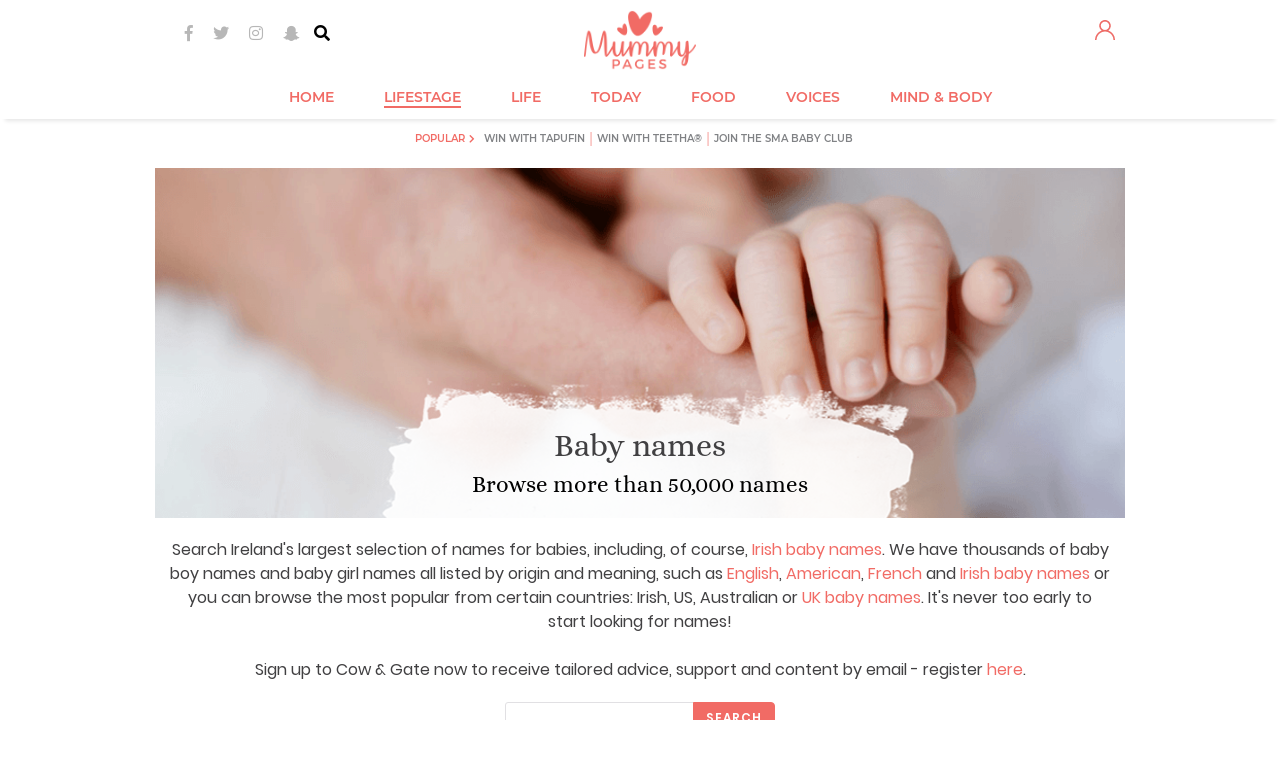

--- FILE ---
content_type: text/html; charset=utf-8
request_url: https://www.mummypages.ie/baby-names/boys-page/1/girls-page/2/meaning-paityn
body_size: 107067
content:
<!DOCTYPE html>
<html xml:lang="en">
<head>
<meta charset="utf-8" />
<!--
······································································
····················_··········································_······
·····__········__··| |············_·····_······_··············| |·····
·····\ \······/ /__·\|·_·__·___··| |__·(_)_·__(_)_·__···__·_··| |·····
······\ \·/\·/ / _ \··| '__/ _ \·| '_ \| | '__| | '_ \·/ _` |·|_|·····
·······\ V  V /  __/··| |·|  __/·| |·| | | |··| | |·| | (_| |··_······
········\_/\_/·\___|··|_|··\___|·|_|·|_|_|_|··|_|_|·|_|\__, |·|_|·····
·······················································|___/··········
······································································
Want to join us?
https://www.sheologydigital.com/jobs/
-->
<meta http-equiv="X-UA-Compatible" content="IE=edge" />
<meta http-equiv="Content-Type" content="text/html; charset=utf-8" />
<meta http-equiv="Content-Style-Type" content="text/css" />
<meta http-equiv="Content-Script-Type" content="text/javascript" />
<title>Paityn: Name Meaning and Origin | MummyPages.ie</title>
<meta name="keywords" content="baby,names,baby,name,ireland" />	<meta name="copyright" content="(c) MummyPages.ie 2010 - 2025" />	<meta name="author" content="Déanta in Eirinn - Sheology www.sheologydigital.com" />
<meta property="fb:app_id" content="141265985922793" />
<meta property="og:title" content="Paityn: Name Meaning and Origin | MummyPages.ie"/>
<meta property="og:site_name" content="MummyPages® is Ireland's biggest and best website for mums and mums-to-be!"/>
<meta property="og:url" content="https://www.mummypages.ie/baby-names"/>
<meta property="og:description" content="Search Ireland&#39;s largest selection of baby names, including Irish baby names. We have thousands of baby boy names and baby girl names and meanings...."/>
<meta property="og:type" content="website"/>
<meta property="og:locale" content="en_US"/>
<meta property="og:image" content="https://images.mummypages.ie/ogimage2.png" />
<link href="https://d2dt2egwhtor16.cloudfront.net" rel="dns-prefetch" />
<link href="https://images.mummypages.ie/" rel="dns-prefetch" />
<link rel="apple-touch-icon" sizes="180x180" href="https://www.mummypages.ie/apple-touch-icon.png" />
<link rel="icon" type="image/png" sizes="32x32" href="https://www.mummypages.ie/favicon-32x32.png" />
<link rel="icon" type="image/png" sizes="16x16" href="https://www.mummypages.ie/favicon-16x16.png" />
<link rel="manifest" href="https://www.mummypages.ie/site.webmanifest" />
<link rel="mask-icon" href="https://www.mummypages.ie/safari-pinned-tab.svg" color="#f16b61" />
<link rel="shortcut icon" href="https://www.mummypages.ie/favicon3.ico" />
<meta name="msapplication-TileColor" content="#f16b61" />
<meta name="theme-color" content="#f16b61" />
<meta name="apple-itunes-app" content="app-id=1438739442, app-argument=mummypages.ie" />
<link rel="canonical" href="https://www.mummypages.ie/baby-names/meaning-paityn" />
<link href='https://fonts.googleapis.com/css?family=Lato:400,700,900' rel='stylesheet' type='text/css' />
<script>
			(function( window )
			{
				'use strict';

				window.googletag = window.googletag || {};
				googletag.cmd = googletag.cmd || [];

				
				window.root_url = 'https://www.mummypages.ie/';
				window.img_url = '//images.mummypages.ie/media/images/';
				window.js_url = '//images.mummypages.ie/js/';
				window.is_main = 0;
				window.comments_form_url = root_url + '?act=comments/form';
				window.control_parent_id = '2137';
				window.replies_url = root_url + '?act=comments/more_replies';
				window.is_mobile = 0;
				window.mobile_layout = 0;
				window.mobile_scaled = 0;
				window.video_banner_sticked = 0;
				window.video_banner_contracting = 1;
				window.is_logged = 0;
								window.disable_ads = 0;
				window.additional_flexi_sizes = 0;
				window.attached_bottom_instant = 1;
				window.is_web_app = 0 || ( typeof window.navigator.standalone != 'undefined' && window.navigator.standalone ? true : false );

				window.mpu_backgroundbanner_empty = false;
				window.force_interscroller = 0;
				window.prebid_currency_file = 'https://drg7z1jblqpqr.cloudfront.net/hb/currency.json?timestamp=5c581cd7d00d688455d6320f8e317209';
				window.dfp_dil = 0;
				window.redesign = true;
				
			})( window );
		</script>
<script type="text/javascript" src="//images.mummypages.ie/v2/js/core.js"></script>
<script type="text/javascript" src="//d2dt2egwhtor16.cloudfront.net/ads/js/interesant.1.0.2.min.js"></script>
<script>
	(function(i,s,o,g,r,a,m){i['GoogleAnalyticsObject']=r;i[r]=i[r]||function(){
		(i[r].q=i[r].q||[]).push(arguments)},i[r].l=1*new Date();a=s.createElement(o),
		m=s.getElementsByTagName(o)[0];a.async=1;a.src=g;m.parentNode.insertBefore(a,m)
	})(window,document,'script','//www.google-analytics.com/analytics.js','ga');

	var GA_TRACKER_CODE = 'UA-6057237-11';
	ga('create', GA_TRACKER_CODE, 'auto');

	
ga('set', 'contentGroup2', 'baby-names');

	ga('require', 'linkid', 'linkid.js');
	ga('require', 'displayfeatures');
	ga('send', 'pageview');

	ga('create', 'UA-6057237-24', 'auto', {'name': 'sheology', 'allowLinker': true});
	ga('sheology.require', 'linkid', 'linkid.js');
	ga('sheology.require', 'displayfeatures');
	ga('sheology.require', 'linker');
	ga('sheology.linker:autoLink', ['mummypages.co.uk','shemazing.net','magicmum.com'], false, true );
	ga('sheology.send', 'pageview');
</script>
<script async='async' src='https://www.googletagservices.com/tag/js/gpt.js'></script>
<script>
	var googletag = googletag || {};
	googletag.cmd = googletag.cmd || [];

	googletag.cmd.push( function()
	{
		googletag.pubads().setTargeting('siteid', ['ie','mp'] );

		googletag.pubads().setTargeting("sectionid","pregnancy");googletag.pubads().setTargeting("subsection","babynames");
window.rightSidebarBanner1Slot = googletag.defineSlot('/19331762/Right_Sidebar_1_(MPU1)', [[120, 600], [160, 600], [300, 250], [300, 600]], 'div-gpt-ad-1410974797548-0').addService(googletag.pubads()).setCollapseEmptyDiv(true,true);
window.mpu_outofpagelayer = googletag.defineOutOfPageSlot('/19331762/Layer', 'div-gpt-ad-1422614152749-0-oop').addService(googletag.pubads());
window.mpu_contentbannermpu = googletag.defineSlot('/19331762/Content_Banner_(MPU)', [300, 250], 'div-gpt-ad-1323262047989-0').addService(googletag.pubads());
window.rightSidebarBanner2Slot = googletag.defineSlot('/19331762/Right_Side_Super_Sky', [[120, 600], [160, 600], [300, 250], [300, 600]], 'div-gpt-ad-1410974938705-0').addService(googletag.pubads()).setCollapseEmptyDiv(true,true);
window.rightSidebarBanner4Slot = googletag.defineSlot('/19331762/MPU4', [[120, 600], [300, 600], [160, 600], [300, 250]], 'div-gpt-ad-1431524598951-0').addService(googletag.pubads()).setCollapseEmptyDiv(true,true);
window.rightSidebarBanner5Slot = googletag.defineSlot('/19331762/MPU5', [[300, 600], [120, 600], [160, 600], [300, 250]], 'div-gpt-ad-1431524651835-0').addService(googletag.pubads()).setCollapseEmptyDiv(true,true);
window.mpu_backgroundbanner = googletag.defineSlot('/19331762/Site_Background', [[1, 1], [1600, 1200], [1600, 1000], [1600, 1050]], 'div-gpt-ad-1324051381092-0').addService(googletag.pubads()).setCollapseEmptyDiv(true,true);
window.mpu_containerbanner = googletag.defineSlot('/19331762/Container_for_Video_Skin', [480, 270], 'div-gpt-ad-1368106859198-0').addService(googletag.pubads());
window.leaderboardSlotSizes = ['fluid',[728, 90], [900, 200], [900, 250], [960, 200], [970, 270], [970, 250], [970, 300]];// window.leaderboardSlotSizes = ['fluid',[1, 1], [728, 90], [900, 200], [900, 250], [960, 200], [970, 270], [970, 250], [970, 300]];window.mobile_layout = window.mobile_layout || 0;if ( window.mobile_layout ) { if ( !is_main) window.leaderboardSlotSizes.push( [320, 50], [320, 173] ); }// if ( window.mobile_layout ) window.leaderboardSlotSizes = [ [300, 250], [320, 50], [320, 173] ];if ( window.additional_flexi_sizes ) window.leaderboardSlotSizes.push( [300, 250], [300, 600], [120, 600], [160, 600] );window.leaderboardSlot = googletag.defineSlot('/19331762/Header_Leaderboard', window.leaderboardSlotSizes, 'div-gpt-ad-1418309082456-0').addService(googletag.pubads()).setCollapseEmptyDiv(true);window.leaderboardSlot = window.mobile_layout ? window.leaderboardSlot.setTargeting('strnativekey','7m44F3eCpeV7ddhZ62YDztee') : window.leaderboardSlot.setTargeting('strnativekey','7m44F3eCpeV7ddhZ62YDztee');
window.mpu_pictorial = googletag.defineSlot('/19331762/Pictorial_Article_MPU', [300, 250], 'div-gpt-ad-1422980942069-0').addService(googletag.pubads());
window.mpu_textbannerabovearticle = googletag.defineSlot('/19331762/Above_Article', [612, 60], 'div-gpt-ad-1430930153881-0').addService(googletag.pubads()).setCollapseEmptyDiv(true,true);
window.mpu_textbannerabovearticlemobile = googletag.defineSlot('/19331762/Above_Article_Mobile', [320, 70], 'div-gpt-ad-1430995778545-0').addService(googletag.pubads()).setCollapseEmptyDiv(true,true);
window.attachedBottomMobileSlot = googletag.defineSlot('/19331762/Attached_Bottom_Mobile', [[630, 50], [630, 150], [728, 90], [960, 200], [970, 270], [970, 250], [960, 250], [320, 50], [320, 173], [1, 1]], 'div-gpt-ad-1417702032098-0').addService(googletag.pubads()).setCollapseEmptyDiv(true,true).setTargeting('strnativekey','meKkTHi2AXGDe3bpvXcz515M');// window.attachedBottomMobileSlot = googletag.defineSlot('/19331762/Attached_Bottom_Mobile', [[728, 90], [320, 50], [320, 173], [1, 1]], 'div-gpt-ad-1417702032098-0').addService(googletag.pubads()).setCollapseEmptyDiv(true,true).setTargeting('strnativekey','meKkTHi2AXGDe3bpvXcz515M');
window.insideContentMobileTopSlot = googletag.defineSlot('/19331762/Inside_Content_Mobile_TOP', [[1, 1], [320, 50], [320, 173]], 'div-gpt-ad-1408462221626-0').addService(googletag.pubads()).setCollapseEmptyDiv(true,true).setTargeting('strnativekey','QUvDWW4jvdkF7NLLSkxvXNQ5');// window.insideContentMobileTopSlot = googletag.defineSlot('/19331762/Inside_Content_Mobile_TOP', [[728, 90], [900, 200], [900, 250], [960, 200], [970, 270], [970, 250], [1, 1]], 'div-gpt-ad-1408462221626-0').addService(googletag.pubads()).setCollapseEmptyDiv(true,true).setTargeting('strnativekey','QUvDWW4jvdkF7NLLSkxvXNQ5');// window.insideContentMobileTopSlot = googletag.defineSlot('/19331762/Inside_Content_Mobile_TOP', [[300, 250], [300, 600], [320, 480]], 'div-gpt-ad-1408462221626-0').addService(googletag.pubads()).setCollapseEmptyDiv(true,true).setTargeting('strnativekey','QUvDWW4jvdkF7NLLSkxvXNQ5');
window.rightSidebarBanner3Slot = googletag.defineSlot('/19331762/Right_Sidebar_3_(MPU_or_SKY)', [[120, 600], [300, 250], [160, 600], [300, 600]], 'div-gpt-ad-1431524483895-0').addService(googletag.pubads()).setCollapseEmptyDiv(true,true);
window.mpu_articlefeedinjection = googletag.defineOutOfPageSlot('/19331762/Injected_feed_element', 'div-gpt-ad-1433860759849-0').addService(googletag.pubads());
window.leaderboardSlotSizes2 = [[728, 90]];window.mobile_layout = window.mobile_layout || 0;if ( window.mobile_layout ) window.leaderboardSlotSizes2.push( [1, 1], [320, 50], [320, 173], [900, 250], [970, 270], [970, 250], [960, 200], [900, 200], [970, 300] );// if ( window.mobile_layout ) window.leaderboardSlotSizes2 = [ [1, 1], [300, 250], [320, 50], [320, 173] ];// if ( window.additional_flexi_sizes ) window.leaderboardSlotSizes2.push( [300, 250], [300, 600], [120, 600], [160, 600] );window.leaderboardSlot2 = googletag.defineSlot('/19331762/Header_Leaderboard_2', window.leaderboardSlotSizes2, 'div-gpt-ad-1431514756330-0').addService(googletag.pubads()).setCollapseEmptyDiv(true,true);window.leaderboardSlot2 = window.mobile_layout ? window.leaderboardSlot2.setTargeting('strnativekey','DJ1dxhLbTRVCQxVrtjn6qfy2') : window.leaderboardSlot2.setTargeting('strnativekey','fpEzQuswW6j57T21gcaMkKK8');
window.leaderboardSlotSizes3 = [[728, 90]];window.mobile_layout = window.mobile_layout || 0;if ( window.mobile_layout ) window.leaderboardSlotSizes3.push( [1, 1], [320, 50], [320, 173], [900, 250], [970, 270], [970, 250], [960, 200], [900, 200], [970, 300] );// if ( window.mobile_layout ) window.leaderboardSlotSizes3 = [ [1, 1], [320, 50], [300, 250], [320, 173] ];// if ( window.additional_flexi_sizes ) window.leaderboardSlotSizes3.push( [300, 250], [300, 600], [120, 600], [160, 600] );window.leaderboardSlot3 = googletag.defineSlot('/19331762/Header_Leaderboard_3', window.leaderboardSlotSizes3, 'div-gpt-ad-1431514782369-0').addService(googletag.pubads()).setCollapseEmptyDiv(true,true);window.leaderboardSlot3 = window.mobile_layout ? window.leaderboardSlot3.setTargeting('strnativekey','LDLA2JLTN9jCUstEKHXPf9Fr') : window.leaderboardSlot3.setTargeting('strnativekey','V3ffMyUoSM55po1bU1zvW4on');
window.leaderboardSlotSizes4 = [[728, 90]];window.mobile_layout = window.mobile_layout || 0;if ( window.mobile_layout ) window.leaderboardSlotSizes4.push( [1, 1], [320, 50], [320, 173], [900, 250], [970, 270], [970, 250], [960, 200], [900, 200], [970, 300] );// if ( window.mobile_layout ) window.leaderboardSlotSizes4 = [ [1, 1], [320, 50], [300, 250], [320, 173] ];// if ( window.additional_flexi_sizes ) window.leaderboardSlotSizes4.push( [300, 250], [300, 600], [120, 600], [160, 600] );window.leaderboardSlot4 = googletag.defineSlot('/19331762/Header_Leaderboard_4', window.leaderboardSlotSizes4, 'div-gpt-ad-1431514807633-0').addService(googletag.pubads()).setCollapseEmptyDiv(true,true);window.leaderboardSlot4 = window.mobile_layout ? window.leaderboardSlot4.setTargeting('strnativekey','VkTfkH4ppViZ1AFsN38XYo93') : window.leaderboardSlot4.setTargeting('strnativekey','PgHHm9Nub3vt99zdHytAYrrD');
window.mpu_widgetbelowthearticlemobile = googletag.defineSlot('/19331762/Mobile_Post_Bottom', [[1, 1], 'fluid'], 'div-gpt-ad-1462374101959-0').setTargeting('strnativekey','G6t4vDpffnDKV4xzSSme4BPm').addService(googletag.pubads());
window.middleArticleWidgetSlot = googletag.defineSlot('/19331762/Middle_Article_Widget', ['fluid',[1,1],[300,120], [320, 50] ], 'div-gpt-ad-1465379291275-0').addService(googletag.pubads()).setCollapseEmptyDiv(true,true).setTargeting('strnativekey','VsD6wNQzsPrQjTc52gXuZkys');
window.sharethrough_desktop_slot = googletag.defineSlot('/19331762/Desktop_Post_Bottom', [[1, 1], [600, 250], 'fluid'], 'div-gpt-ad-1465381780710-0').setTargeting('strnativekey','GdWTiqVJ6vWmjqLJ5ZrF2vPM').addService(googletag.pubads());
window.mpu_backgroundbannermobile = googletag.defineSlot('/19331762/Site_Background_Mobile', [1, 1], 'div-gpt-ad-1495463143552-0').addService(googletag.pubads()).setCollapseEmptyDiv(true,true);
window.leaderboardSlotSizes5 = [[728, 90]];window.mobile_layout = window.mobile_layout || 0;if ( window.mobile_layout ) window.leaderboardSlotSizes5.push( [1, 1], [320, 50], [320, 173], [900, 250], [970, 270], [970, 250], [960, 200], [900, 200], [970, 300] );// if ( window.mobile_layout ) window.leaderboardSlotSizes5 = [ [1, 1], [320, 50], [300, 250], [320, 173] ];// if ( window.additional_flexi_sizes ) window.leaderboardSlotSizes5.push( [300, 250], [300, 600], [120, 600], [160, 600] );window.leaderboardSlot5 = googletag.defineSlot('/19331762/Header_Leaderboard_5', window.leaderboardSlotSizes5, 'div-gpt-ad-1431514828974-0').addService(googletag.pubads()).setCollapseEmptyDiv(true,true);window.leaderboardSlot5 = window.mobile_layout ? window.leaderboardSlot5.setTargeting('strnativekey','W3iPiGkfZFhXhMSQT9cjWg7X') : window.leaderboardSlot5.setTargeting('strnativekey','Gouyhhn7snNtWJjq8qpAhWys');
window.articleMiddleBannerSlot = googletag.defineOutOfPageSlot('/19331762/Article_Middle_Banner', 'div-gpt-ad-1443191720185-0').addService(googletag.pubads()).setCollapseEmptyDiv(true,true);window.articleMiddleInterscrollerSlot = googletag.defineSlot('/19331762/Article_Middle_Interscroller', [2, 1], 'div-gpt-ad-1463500571631-0').addService(googletag.pubads()).setCollapseEmptyDiv(true,true);window.articleMiddleEngagmentSlot = googletag.defineSlot('/19331762/Middle_Article_Engagement', ['fluid', [1, 1]], 'div-gpt-ad-1500559494762-0').addService(googletag.pubads()).setCollapseEmptyDiv(true,true);
window.top_page_ad = googletag.defineSlot('/19331762/Page_Top', ['fluid'], 'div-gpt-ad-1500556493348-0').addService(googletag.pubads()).setCollapseEmptyDiv(true,true);
window.articleMiddleBannerSlot2 = googletag.defineOutOfPageSlot('/19331762/Article_Middle_Banner_2', 'div-gpt-ad-1472045969247-0').addService(googletag.pubads()).setCollapseEmptyDiv(true,true);
window.articleMiddleBannerSlot3 = googletag.defineOutOfPageSlot('/19331762/Article_Middle_Banner_3', 'div-gpt-ad-1472046128587-0').addService(googletag.pubads()).setCollapseEmptyDiv(true,true);
window.insideContentMobileTopSlot2 = googletag.defineSlot('/19331762/Inside_Content_Mobile_TOP_2', [[320, 50], [320, 173], [1, 1]], 'div-gpt-ad-1445432342730-0').addService(googletag.pubads()).setCollapseEmptyDiv(true,true).setTargeting('strnativekey','CvbRVu7m72woPzCz4Dmyoo1f');// window.insideContentMobileTopSlot2 = googletag.defineSlot('/19331762/Inside_Content_Mobile_TOP_2', [[970, 250], [900, 250], [960, 200], [728, 90], [900, 200], [970, 270], [1, 1]], 'div-gpt-ad-1445432342730-0').addService(googletag.pubads()).setCollapseEmptyDiv(true,true).setTargeting('strnativekey','CvbRVu7m72woPzCz4Dmyoo1f');
window.articleMiddleBannerSlot4 = googletag.defineOutOfPageSlot('/19331762/Article_Middle_Banner_4', 'div-gpt-ad-1472046184744-0').addService(googletag.pubads()).setCollapseEmptyDiv(true,true);
window.articleMiddleBannerSlot5 = googletag.defineOutOfPageSlot('/19331762/Article_Middle_Banner_5', 'div-gpt-ad-1472046240371-0').addService(googletag.pubads()).setCollapseEmptyDiv(true,true);
window.mpu_insticatorembed = googletag.defineSlot('/19331762/Insticator_Embed_1', ['fluid', [1, 1]], 'div-gpt-ad-1497616231474-0').addService(googletag.pubads()).setCollapseEmptyDiv(true,true).setTargeting('strnativekey','3Qjf5F7ZqGVYugyJyYaxg2KZ');
window.insideContentMobileTopSlot3 = googletag.defineSlot('/19331762/Inside_Content_Mobile_TOP_3', [[320, 50], [320, 173], [1, 1]], 'div-gpt-ad-1445432363064-0').addService(googletag.pubads()).setCollapseEmptyDiv(true,true).setTargeting('strnativekey','vf6C1Mh2BuFnaPYe2f3e5mLa');// window.insideContentMobileTopSlot3 = googletag.defineSlot('/19331762/Inside_Content_Mobile_TOP_3', [[728, 90], [960, 200], [900, 250], [970, 270], [900, 200], [970, 250], [1, 1]], 'div-gpt-ad-1445432363064-0').addService(googletag.pubads()).setCollapseEmptyDiv(true,true).setTargeting('strnativekey','vf6C1Mh2BuFnaPYe2f3e5mLa');
window.insideContentMobileTopSlot4 = googletag.defineSlot('/19331762/Inside_Content_Mobile_TOP_4', [[320, 50], [320, 173], [1, 1]], 'div-gpt-ad-1445432389758-0').addService(googletag.pubads()).setCollapseEmptyDiv(true,true).setTargeting('strnativekey','t869xt7FMcEQH3YEucivkh9v');// window.insideContentMobileTopSlot4 = googletag.defineSlot('/19331762/Inside_Content_Mobile_TOP_4', [[960, 200], [970, 270], [900, 200], [970, 250], [900, 250], [728, 90], [1, 1]], 'div-gpt-ad-1445432389758-0').addService(googletag.pubads()).setCollapseEmptyDiv(true,true).setTargeting('strnativekey','t869xt7FMcEQH3YEucivkh9v');
window.insideContentMobileTopSlot5 = googletag.defineSlot('/19331762/Inside_Content_Mobile_TOP_5', [[320, 50], [320, 173], [1, 1]], 'div-gpt-ad-1445432426475-0').addService(googletag.pubads()).setCollapseEmptyDiv(true,true).setTargeting('strnativekey','wwxYQatrT4PsP56dwDFDFT8N');// window.insideContentMobileTopSlot5 = googletag.defineSlot('/19331762/Inside_Content_Mobile_TOP_5', [[900, 250], [970, 270], [728, 90], [900, 200], [970, 250], [960, 200], [1, 1]], 'div-gpt-ad-1445432426475-0').addService(googletag.pubads()).setCollapseEmptyDiv(true,true).setTargeting('strnativekey','wwxYQatrT4PsP56dwDFDFT8N');
window.xheaderslotsizes = [[120, 600], [300, 600], [320, 173], [160, 600], [320, 50], [300, 250], [728, 90], [970, 270], [970, 250], [900, 250], [900, 200], [960, 200]];// window.xheaderslotsizes = [[320, 50], [320, 173]];// window.xheaderslotsizes = [[320, 50], [728, 90], [970, 270], [970, 250], [900, 250], [900, 200], [960, 200], [320, 173]];// window.is_mobile = window.is_mobile || false;// if ( !window.is_mobile ) window.xheaderslotsizes.push( [120, 600], [300, 600], [160, 600], [300, 250] );window.xheaderslot = googletag.defineSlot('/19331762/x_HeaderPosition_MP', window.xheaderslotsizes, 'div-gpt-ad-1469460149970-0').setCollapseEmptyDiv(true, true).addService(googletag.pubads());
window.desktop_right_trending_slot = googletag.defineSlot('/19331762/Desktop_Post_Right', ['fluid', [1, 1]], 'div-gpt-ad-1497268327639-0').addService(googletag.pubads()).setCollapseEmptyDiv(true,true).setTargeting('strnativekey','MoEPd3kGqycXHj9KtmeTX2qE');window.desktop_right_trending_slot2 = googletag.defineSlot('/19331762/Desktop_Post_Right', ['fluid', [1, 1]], 'div-gpt-ad-1497268327639-1').addService(googletag.pubads()).setCollapseEmptyDiv(true,true).setTargeting('strnativekey','wAQHAMR8Xvw37jZimBqZEYKV');window.desktop_right_trending_slot3 = googletag.defineSlot('/19331762/Desktop_Post_Right', ['fluid', [1, 1]], 'div-gpt-ad-1497268327639-2').addService(googletag.pubads()).setCollapseEmptyDiv(true,true).setTargeting('strnativekey','WAnnQsjm4FEzsfWSzuBfsyTe');
window.left_sticky_sizes = [ [160, 600], [120, 600] ];window.sheology_resolution = window.sheology_resolution || [];if ( window.ads_reduced ){if ( jQuery.inArray( 'huge', window.sheology_resolution ) !== -1 ) window.left_sticky_sizes.push( [ 300, 600 ] );}window.left_sticky_sky = googletag.defineSlot('/19331762/Left_Sticky_Sky', window.left_sticky_sizes, 'div-gpt-ad-1474617169903-0').addService(googletag.pubads()).setCollapseEmptyDiv(true,true);window.left_sticky_sky = window.dfp_dil ? window.left_sticky_sky.setTargeting('strnativekey','cuzrvoxnrH3yq3TdedgYWJDC') : window.left_sticky_sky;
window.right_sticky_sizes = [ [160, 600], [120, 600] ];window.sheology_resolution = window.sheology_resolution || [];if ( window.ads_reduced ){if ( jQuery.inArray( 'huge', window.sheology_resolution ) !== -1 ) window.right_sticky_sizes.push( [ 300, 600 ] );}window.right_sticky_sky = googletag.defineSlot('/19331762/Right_Sticky_Sky', window.right_sticky_sizes, 'div-gpt-ad-1474617193412-0').addService(googletag.pubads()).setCollapseEmptyDiv(true,true);window.right_sticky_sky = window.dfp_dil ? window.right_sticky_sky.setTargeting('strnativekey','pHTDugfnFebG2PBofT8pzxzX') : window.right_sticky_sky;
window.desktop_bottom_trending_slot = googletag.defineSlot('/19331762/Content_Bottom_Native', ['fluid', [1, 1]], 'div-gpt-ad-1497427565955-0').addService(googletag.pubads()).setCollapseEmptyDiv(true,true).setTargeting('strnativekey','aZFYG9FpgRAFjdaG284hzhfX');window.desktop_bottom_trending_slot2 = googletag.defineSlot('/19331762/Content_Bottom_Native', ['fluid', [1, 1]], 'div-gpt-ad-1497427565955-1').addService(googletag.pubads()).setCollapseEmptyDiv(true,true).setTargeting('strnativekey','hXRoPNPNotEbsVsEjnR5vfYN');window.desktop_bottom_trending_slot3 = googletag.defineSlot('/19331762/Content_Bottom_Native', ['fluid', [1, 1]], 'div-gpt-ad-1497427565955-2').addService(googletag.pubads()).setCollapseEmptyDiv(true,true).setTargeting('strnativekey','MWXZVms4SA9LsVB1eVeeqfjS');
window.mobile_bottom_trending_slot = googletag.defineSlot('/19331762/Content_Bottom_Native_Mobile', ['fluid', [320, 50], [1, 1]], 'div-gpt-ad-1497427668855-0').addService(googletag.pubads()).setCollapseEmptyDiv(true,true).setTargeting('strnativekey','QHHhrXiTzW89upJjv4YW5FuA');window.mobile_bottom_trending_slot2 = googletag.defineSlot('/19331762/Content_Bottom_Native_Mobile', ['fluid', [1, 1]], 'div-gpt-ad-1497427668855-1').addService(googletag.pubads()).setCollapseEmptyDiv(true,true).setTargeting('strnativekey','FNqeb74t9c54oSuV72wpP1R9');window.mobile_bottom_trending_slot3 = googletag.defineSlot('/19331762/Content_Bottom_Native_Mobile', ['fluid', [1, 1]], 'div-gpt-ad-1497427668855-2').addService(googletag.pubads()).setCollapseEmptyDiv(true,true).setTargeting('strnativekey','zNg9asfmJ2pZu4t1bUFnFGue');

googletag.pubads().setTargeting("sticky","yes");
googletag.pubads().setTargeting("video_player_id","spotx");
window.interstitialslot = googletag.defineOutOfPageSlot('/19331762/Interstitial', 'div-gpt-ad-1430840048152-0').addService(googletag.pubads());window.popunderslot = googletag.defineOutOfPageSlot('/19331762/Popunder', 'div-gpt-ad-1441812334763-0').addService(googletag.pubads());window.oopSlot = [ window.interstitialslot, window.popunderslot ];


		if ( window.mummypages )
			googletag.pubads().setTargeting( "resolution", window.mummypages.resolution );

		if ( window.disable_gdpr )
			googletag.pubads().setPrivacySettings({
				nonPersonalizedAds: true
			});

		googletag.pubads().collapseEmptyDivs( true );
		googletag.pubads().setCentering( true );
		googletag.pubads().enableVideoAds();
		googletag.pubads().setSafeFrameConfig({
			allowOverlayExpansion: true,
			allowPushExpansion: true,
			sandbox: true,
		});

		
		googletag.enableServices();
	} );
</script>
<!-- Facebook Pixel Code -->
<script>
	!function(f,b,e,v,n,t,s){if(f.fbq)return;n=f.fbq=function(){
		n.callMethod ? n.callMethod.apply(n,arguments) : n.queue.push(arguments)};if(!f._fbq)f._fbq=n;
		n.push=n;n.loaded=!0;n.version='2.0';n.queue=[];t=b.createElement(e);t.async=!0;
		t.src=v;s=b.getElementsByTagName(e)[0];s.parentNode.insertBefore(t,s);
	}(window,document,'script','//connect.facebook.net/en_US/fbevents.js');

	
	fbq('consent', 'revoke');
	fbq('init', '241282439390481');
	fbq('track', "PageView");
</script>
<noscript>
<img height="1" width="1" style="display:none" src="https://www.facebook.com/tr?id=241282439390481&ev=PageView&noscript=1" />
</noscript>
<!-- End Facebook Pixel Code -->
<script type="text/javascript">
	!function(){"use strict";function t(r){return t="function"==typeof Symbol&&"symbol"==typeof Symbol.iterator?function(t){return typeof t}:function(t){return t&&"function"==typeof Symbol&&t.constructor===Symbol&&t!==Symbol.prototype?"symbol":typeof t},t(r)}var r="undefined"!=typeof globalThis?globalThis:"undefined"!=typeof window?window:"undefined"!=typeof global?global:"undefined"!=typeof self?self:{};function n(t,r){return t(r={exports:{}},r.exports),r.exports}var e,o,i=function(t){return t&&t.Math===Math&&t},u=i("object"==typeof globalThis&&globalThis)||i("object"==typeof window&&window)||i("object"==typeof self&&self)||i("object"==typeof r&&r)||i("object"==typeof r&&r)||function(){return this}()||Function("return this")(),c=function(t){try{return!!t()}catch(t){return!0}},a=!c((function(){return 7!==Object.defineProperty({},1,{get:function(){return 7}})[1]})),f=!c((function(){var t=function(){}.bind();return"function"!=typeof t||t.hasOwnProperty("prototype")})),s=Function.prototype.call,l=f?s.bind(s):function(){return s.apply(s,arguments)},p={}.propertyIsEnumerable,y=Object.getOwnPropertyDescriptor,v={f:y&&!p.call({1:2},1)?function(t){var r=y(this,t);return!!r&&r.enumerable}:p},b=function(t,r){return{enumerable:!(1&t),configurable:!(2&t),writable:!(4&t),value:r}},g=Function.prototype,d=g.call,h=f&&g.bind.bind(d,d),m=f?h:function(t){return function(){return d.apply(t,arguments)}},S=m({}.toString),w=m("".slice),O=function(t){return w(S(t),8,-1)},j=Object,P=m("".split),T=c((function(){return!j("z").propertyIsEnumerable(0)}))?function(t){return"String"===O(t)?P(t,""):j(t)}:j,L=function(t){return null==t},A=TypeError,_=function(t){if(L(t))throw new A("Can't call method on "+t);return t},E=function(t){return T(_(t))},F="object"==typeof document&&document.all,I={all:F,IS_HTMLDDA:void 0===F&&void 0!==F},M=I.all,k=I.IS_HTMLDDA?function(t){return"function"==typeof t||t===M}:function(t){return"function"==typeof t},C=I.all,D=I.IS_HTMLDDA?function(t){return"object"==typeof t?null!==t:k(t)||t===C}:function(t){return"object"==typeof t?null!==t:k(t)},R=function(t,r){return arguments.length<2?(n=u[t],k(n)?n:void 0):u[t]&&u[t][r];var n},x=m({}.isPrototypeOf),N="undefined"!=typeof navigator&&String(navigator.userAgent)||"",G=u.process,V=u.Deno,z=G&&G.versions||V&&V.version,B=z&&z.v8;B&&(o=(e=B.split("."))[0]>0&&e[0]<4?1:+(e[0]+e[1])),!o&&N&&(!(e=N.match(/Edge\/(\d+)/))||e[1]>=74)&&(e=N.match(/Chrome\/(\d+)/))&&(o=+e[1]);var H=o,U=u.String,W=!!Object.getOwnPropertySymbols&&!c((function(){var t=Symbol("symbol detection");return!U(t)||!(Object(t)instanceof Symbol)||!Symbol.sham&&H&&H<41})),$=W&&!Symbol.sham&&"symbol"==typeof Symbol.iterator,J=Object,X=$?function(t){return"symbol"==typeof t}:function(t){var r=R("Symbol");return k(r)&&x(r.prototype,J(t))},Y=String,q=function(t){try{return Y(t)}catch(t){return"Object"}},K=TypeError,Q=function(t){if(k(t))return t;throw new K(q(t)+" is not a function")},Z=TypeError,tt=Object.defineProperty,rt=function(t,r){try{tt(u,t,{value:r,configurable:!0,writable:!0})}catch(n){u[t]=r}return r},nt="__core-js_shared__",et=u[nt]||rt(nt,{}),ot=n((function(t){(t.exports=function(t,r){return et[t]||(et[t]=void 0!==r?r:{})})("versions",[]).push({version:"3.33.3",mode:"global",copyright:"© 2014-2023 Denis Pushkarev (zloirock.ru)",license:"https://github.com/zloirock/core-js/blob/v3.33.3/LICENSE",source:"https://github.com/zloirock/core-js"})})),it=Object,ut=function(t){return it(_(t))},ct=m({}.hasOwnProperty),at=Object.hasOwn||function(t,r){return ct(ut(t),r)},ft=0,st=Math.random(),lt=m(1..toString),pt=function(t){return"Symbol("+(void 0===t?"":t)+")_"+lt(++ft+st,36)},yt=u.Symbol,vt=ot("wks"),bt=$?yt.for||yt:yt&&yt.withoutSetter||pt,gt=function(t){return at(vt,t)||(vt[t]=W&&at(yt,t)?yt[t]:bt("Symbol."+t)),vt[t]},dt=TypeError,ht=gt("toPrimitive"),mt=function(t){var r=function(t,r){if(!D(t)||X(t))return t;var n,e,o=(n=t[ht],L(n)?void 0:Q(n));if(o){if(void 0===r&&(r="default"),e=l(o,t,r),!D(e)||X(e))return e;throw new dt("Can't convert object to primitive value")}return void 0===r&&(r="number"),function(t,r){var n,e;if("string"===r&&k(n=t.toString)&&!D(e=l(n,t)))return e;if(k(n=t.valueOf)&&!D(e=l(n,t)))return e;if("string"!==r&&k(n=t.toString)&&!D(e=l(n,t)))return e;throw new Z("Can't convert object to primitive value")}(t,r)}(t,"string");return X(r)?r:r+""},St=u.document,wt=D(St)&&D(St.createElement),Ot=function(t){return wt?St.createElement(t):{}},jt=!a&&!c((function(){return 7!==Object.defineProperty(Ot("div"),"a",{get:function(){return 7}}).a})),Pt=Object.getOwnPropertyDescriptor,Tt={f:a?Pt:function(t,r){if(t=E(t),r=mt(r),jt)try{return Pt(t,r)}catch(t){}if(at(t,r))return b(!l(v.f,t,r),t[r])}},Lt=a&&c((function(){return 42!==Object.defineProperty((function(){}),"prototype",{value:42,writable:!1}).prototype})),At=String,_t=TypeError,Et=function(t){if(D(t))return t;throw new _t(At(t)+" is not an object")},Ft=TypeError,It=Object.defineProperty,Mt=Object.getOwnPropertyDescriptor,kt="enumerable",Ct="configurable",Dt="writable",Rt={f:a?Lt?function(t,r,n){if(Et(t),r=mt(r),Et(n),"function"==typeof t&&"prototype"===r&&"value"in n&&Dt in n&&!n[Dt]){var e=Mt(t,r);e&&e[Dt]&&(t[r]=n.value,n={configurable:Ct in n?n[Ct]:e[Ct],enumerable:kt in n?n[kt]:e[kt],writable:!1})}return It(t,r,n)}:It:function(t,r,n){if(Et(t),r=mt(r),Et(n),jt)try{return It(t,r,n)}catch(t){}if("get"in n||"set"in n)throw new Ft("Accessors not supported");return"value"in n&&(t[r]=n.value),t}},xt=a?function(t,r,n){return Rt.f(t,r,b(1,n))}:function(t,r,n){return t[r]=n,t},Nt=Function.prototype,Gt=a&&Object.getOwnPropertyDescriptor,Vt=at(Nt,"name"),zt={EXISTS:Vt,PROPER:Vt&&"something"===function(){}.name,CONFIGURABLE:Vt&&(!a||a&&Gt(Nt,"name").configurable)},Bt=m(Function.toString);k(et.inspectSource)||(et.inspectSource=function(t){return Bt(t)});var Ht,Ut,Wt,$t=et.inspectSource,Jt=u.WeakMap,Xt=k(Jt)&&/native code/.test(String(Jt)),Yt=ot("keys"),qt=function(t){return Yt[t]||(Yt[t]=pt(t))},Kt={},Qt="Object already initialized",Zt=u.TypeError,tr=u.WeakMap;if(Xt||et.state){var rr=et.state||(et.state=new tr);rr.get=rr.get,rr.has=rr.has,rr.set=rr.set,Ht=function(t,r){if(rr.has(t))throw new Zt(Qt);return r.facade=t,rr.set(t,r),r},Ut=function(t){return rr.get(t)||{}},Wt=function(t){return rr.has(t)}}else{var nr=qt("state");Kt[nr]=!0,Ht=function(t,r){if(at(t,nr))throw new Zt(Qt);return r.facade=t,xt(t,nr,r),r},Ut=function(t){return at(t,nr)?t[nr]:{}},Wt=function(t){return at(t,nr)}}var er={set:Ht,get:Ut,has:Wt,enforce:function(t){return Wt(t)?Ut(t):Ht(t,{})},getterFor:function(t){return function(r){var n;if(!D(r)||(n=Ut(r)).type!==t)throw new Zt("Incompatible receiver, "+t+" required");return n}}},or=n((function(t){var r=zt.CONFIGURABLE,n=er.enforce,e=er.get,o=String,i=Object.defineProperty,u=m("".slice),f=m("".replace),s=m([].join),l=a&&!c((function(){return 8!==i((function(){}),"length",{value:8}).length})),p=String(String).split("String"),y=t.exports=function(t,e,c){"Symbol("===u(o(e),0,7)&&(e="["+f(o(e),/^Symbol\(([^)]*)\)/,"$1")+"]"),c&&c.getter&&(e="get "+e),c&&c.setter&&(e="set "+e),(!at(t,"name")||r&&t.name!==e)&&(a?i(t,"name",{value:e,configurable:!0}):t.name=e),l&&c&&at(c,"arity")&&t.length!==c.arity&&i(t,"length",{value:c.arity});try{c&&at(c,"constructor")&&c.constructor?a&&i(t,"prototype",{writable:!1}):t.prototype&&(t.prototype=void 0)}catch(t){}var y=n(t);return at(y,"source")||(y.source=s(p,"string"==typeof e?e:"")),t};Function.prototype.toString=y((function(){return k(this)&&e(this).source||$t(this)}),"toString")})),ir=function(t,r,n,e){e||(e={});var o=e.enumerable,i=void 0!==e.name?e.name:r;if(k(n)&&or(n,i,e),e.global)o?t[r]=n:rt(r,n);else{try{e.unsafe?t[r]&&(o=!0):delete t[r]}catch(t){}o?t[r]=n:Rt.f(t,r,{value:n,enumerable:!1,configurable:!e.nonConfigurable,writable:!e.nonWritable})}return t},ur=Math.ceil,cr=Math.floor,ar=Math.trunc||function(t){var r=+t;return(r>0?cr:ur)(r)},fr=function(t){var r=+t;return r!=r||0===r?0:ar(r)},sr=Math.max,lr=Math.min,pr=function(t,r){var n=fr(t);return n<0?sr(n+r,0):lr(n,r)},yr=Math.min,vr=function(t){return(r=t.length)>0?yr(fr(r),9007199254740991):0;var r},br=function(t){return function(r,n,e){var o,i=E(r),u=vr(i),c=pr(e,u);if(t&&n!=n){for(;u>c;)if((o=i[c++])!=o)return!0}else for(;u>c;c++)if((t||c in i)&&i[c]===n)return t||c||0;return!t&&-1}},gr=(br(!0),br(!1)),dr=m([].push),hr=function(t,r){var n,e=E(t),o=0,i=[];for(n in e)!at(Kt,n)&&at(e,n)&&dr(i,n);for(;r.length>o;)at(e,n=r[o++])&&(~gr(i,n)||dr(i,n));return i},mr=["constructor","hasOwnProperty","isPrototypeOf","propertyIsEnumerable","toLocaleString","toString","valueOf"],Sr=mr.concat("length","prototype"),wr={f:Object.getOwnPropertyNames||function(t){return hr(t,Sr)}},Or={f:Object.getOwnPropertySymbols},jr=m([].concat),Pr=R("Reflect","ownKeys")||function(t){var r=wr.f(Et(t)),n=Or.f;return n?jr(r,n(t)):r},Tr=function(t,r,n){for(var e=Pr(r),o=Rt.f,i=Tt.f,u=0;u<e.length;u++){var c=e[u];at(t,c)||n&&at(n,c)||o(t,c,i(r,c))}},Lr=/#|\.prototype\./,Ar=function(t,r){var n=Er[_r(t)];return n===Ir||n!==Fr&&(k(r)?c(r):!!r)},_r=Ar.normalize=function(t){return String(t).replace(Lr,".").toLowerCase()},Er=Ar.data={},Fr=Ar.NATIVE="N",Ir=Ar.POLYFILL="P",Mr=Ar,kr=Tt.f,Cr=function(t,r){var n,e,o,i,c,a=t.target,f=t.global,s=t.stat;if(n=f?u:s?u[a]||rt(a,{}):(u[a]||{}).prototype)for(e in r){if(i=r[e],o=t.dontCallGetSet?(c=kr(n,e))&&c.value:n[e],!Mr(f?e:a+(s?".":"#")+e,t.forced)&&void 0!==o){if(typeof i==typeof o)continue;Tr(i,o)}(t.sham||o&&o.sham)&&xt(i,"sham",!0),ir(n,e,i,t)}},Dr={};Dr[gt("toStringTag")]="z";var Rr,xr="[object z]"===String(Dr),Nr=gt("toStringTag"),Gr=Object,Vr="Arguments"===O(function(){return arguments}()),zr=xr?O:function(t){var r,n,e;return void 0===t?"Undefined":null===t?"Null":"string"==typeof(n=function(t,r){try{return t[r]}catch(t){}}(r=Gr(t),Nr))?n:Vr?O(r):"Object"===(e=O(r))&&k(r.callee)?"Arguments":e},Br=String,Hr=function(t){if("Symbol"===zr(t))throw new TypeError("Cannot convert a Symbol value to a string");return Br(t)},Ur=Object.keys||function(t){return hr(t,mr)},Wr=a&&!Lt?Object.defineProperties:function(t,r){Et(t);for(var n,e=E(r),o=Ur(r),i=o.length,u=0;i>u;)Rt.f(t,n=o[u++],e[n]);return t},$r={f:Wr},Jr=R("document","documentElement"),Xr="prototype",Yr="script",qr=qt("IE_PROTO"),Kr=function(){},Qr=function(t){return"<"+Yr+">"+t+"</"+Yr+">"},Zr=function(t){t.write(Qr("")),t.close();var r=t.parentWindow.Object;return t=null,r},tn=function(){try{Rr=new ActiveXObject("htmlfile")}catch(t){}var t,r,n;tn="undefined"!=typeof document?document.domain&&Rr?Zr(Rr):(r=Ot("iframe"),n="java"+Yr+":",r.style.display="none",Jr.appendChild(r),r.src=String(n),(t=r.contentWindow.document).open(),t.write(Qr("document.F=Object")),t.close(),t.F):Zr(Rr);for(var e=mr.length;e--;)delete tn[Xr][mr[e]];return tn()};Kt[qr]=!0;var rn=Object.create||function(t,r){var n;return null!==t?(Kr[Xr]=Et(t),n=new Kr,Kr[Xr]=null,n[qr]=t):n=tn(),void 0===r?n:$r.f(n,r)},nn=Array,en=Math.max,on=wr.f,un="object"==typeof window&&window&&Object.getOwnPropertyNames?Object.getOwnPropertyNames(window):[],cn={f:function(t){return un&&"Window"===O(t)?function(t){try{return on(t)}catch(t){return function(t,r,n){for(var e,o,i,u,c=vr(t),a=pr(void 0,c),f=pr(c,c),s=nn(en(f-a,0)),l=0;a<f;a++,l++)e=s,o=l,i=t[a],(u=mt(o))in e?Rt.f(e,u,b(0,i)):e[u]=i;return s.length=l,s}(un)}}(t):on(E(t))}},an=function(t,r,n){return n.get&&or(n.get,r,{getter:!0}),n.set&&or(n.set,r,{setter:!0}),Rt.f(t,r,n)},fn={f:gt},sn=u,ln=Rt.f,pn=function(t){var r=sn.Symbol||(sn.Symbol={});at(r,t)||ln(r,t,{value:fn.f(t)})},yn=Rt.f,vn=gt("toStringTag"),bn=function(t,r,n){t&&!n&&(t=t.prototype),t&&!at(t,vn)&&yn(t,vn,{configurable:!0,value:r})},gn=function(t){if("Function"===O(t))return m(t)},dn=gn(gn.bind),hn=Array.isArray||function(t){return"Array"===O(t)},mn=function(){},Sn=[],wn=R("Reflect","construct"),On=/^\s*(?:class|function)\b/,jn=m(On.exec),Pn=!On.test(mn),Tn=function(t){if(!k(t))return!1;try{return wn(mn,Sn,t),!0}catch(t){return!1}},Ln=function(t){if(!k(t))return!1;switch(zr(t)){case"AsyncFunction":case"GeneratorFunction":case"AsyncGeneratorFunction":return!1}try{return Pn||!!jn(On,$t(t))}catch(t){return!0}};Ln.sham=!0;var An=!wn||c((function(){var t;return Tn(Tn.call)||!Tn(Object)||!Tn((function(){t=!0}))||t}))?Ln:Tn,_n=gt("species"),En=Array,Fn=function(t,r){return new(function(t){var r;return hn(t)&&(r=t.constructor,(An(r)&&(r===En||hn(r.prototype))||D(r)&&null===(r=r[_n]))&&(r=void 0)),void 0===r?En:r}(t))(0===r?0:r)},In=m([].push),Mn=function(t){var r=1===t,n=2===t,e=3===t,o=4===t,i=6===t,u=7===t,c=5===t||i;return function(a,s,l,p){for(var y,v,b=ut(a),g=T(b),d=function(t,r){return Q(t),void 0===r?t:f?dn(t,r):function(){return t.apply(r,arguments)}}(s,l),h=vr(g),m=0,S=p||Fn,w=r?S(a,h):n||u?S(a,0):void 0;h>m;m++)if((c||m in g)&&(v=d(y=g[m],m,b),t))if(r)w[m]=v;else if(v)switch(t){case 3:return!0;case 5:return y;case 6:return m;case 2:In(w,y)}else switch(t){case 4:return!1;case 7:In(w,y)}return i?-1:e||o?o:w}},kn=[Mn(0),Mn(1),Mn(2),Mn(3),Mn(4),Mn(5),Mn(6),Mn(7)][0],Cn=qt("hidden"),Dn="Symbol",Rn="prototype",xn=er.set,Nn=er.getterFor(Dn),Gn=Object[Rn],Vn=u.Symbol,zn=Vn&&Vn[Rn],Bn=u.RangeError,Hn=u.TypeError,Un=u.QObject,Wn=Tt.f,$n=Rt.f,Jn=cn.f,Xn=v.f,Yn=m([].push),qn=ot("symbols"),Kn=ot("op-symbols"),Qn=ot("wks"),Zn=!Un||!Un[Rn]||!Un[Rn].findChild,te=function(t,r,n){var e=Wn(Gn,r);e&&delete Gn[r],$n(t,r,n),e&&t!==Gn&&$n(Gn,r,e)},re=a&&c((function(){return 7!==rn($n({},"a",{get:function(){return $n(this,"a",{value:7}).a}})).a}))?te:$n,ne=function(t,r){var n=qn[t]=rn(zn);return xn(n,{type:Dn,tag:t,description:r}),a||(n.description=r),n},ee=function(t,r,n){t===Gn&&ee(Kn,r,n),Et(t);var e=mt(r);return Et(n),at(qn,e)?(n.enumerable?(at(t,Cn)&&t[Cn][e]&&(t[Cn][e]=!1),n=rn(n,{enumerable:b(0,!1)})):(at(t,Cn)||$n(t,Cn,b(1,{})),t[Cn][e]=!0),re(t,e,n)):$n(t,e,n)},oe=function(t,r){Et(t);var n=E(r),e=Ur(n).concat(ae(n));return kn(e,(function(r){a&&!l(ie,n,r)||ee(t,r,n[r])})),t},ie=function(t){var r=mt(t),n=l(Xn,this,r);return!(this===Gn&&at(qn,r)&&!at(Kn,r))&&(!(n||!at(this,r)||!at(qn,r)||at(this,Cn)&&this[Cn][r])||n)},ue=function(t,r){var n=E(t),e=mt(r);if(n!==Gn||!at(qn,e)||at(Kn,e)){var o=Wn(n,e);return!o||!at(qn,e)||at(n,Cn)&&n[Cn][e]||(o.enumerable=!0),o}},ce=function(t){var r=Jn(E(t)),n=[];return kn(r,(function(t){at(qn,t)||at(Kt,t)||Yn(n,t)})),n},ae=function(t){var r=t===Gn,n=Jn(r?Kn:E(t)),e=[];return kn(n,(function(t){!at(qn,t)||r&&!at(Gn,t)||Yn(e,qn[t])})),e};W||(Vn=function(){if(x(zn,this))throw new Hn("Symbol is not a constructor");var t=arguments.length&&void 0!==arguments[0]?Hr(arguments[0]):void 0,r=pt(t),n=function(t){var e=void 0===this?u:this;e===Gn&&l(n,Kn,t),at(e,Cn)&&at(e[Cn],r)&&(e[Cn][r]=!1);var o=b(1,t);try{re(e,r,o)}catch(t){if(!(t instanceof Bn))throw t;te(e,r,o)}};return a&&Zn&&re(Gn,r,{configurable:!0,set:n}),ne(r,t)},zn=Vn[Rn],ir(zn,"toString",(function(){return Nn(this).tag})),ir(Vn,"withoutSetter",(function(t){return ne(pt(t),t)})),v.f=ie,Rt.f=ee,$r.f=oe,Tt.f=ue,wr.f=cn.f=ce,Or.f=ae,fn.f=function(t){return ne(gt(t),t)},a&&(an(zn,"description",{configurable:!0,get:function(){return Nn(this).description}}),ir(Gn,"propertyIsEnumerable",ie,{unsafe:!0}))),Cr({global:!0,constructor:!0,wrap:!0,forced:!W,sham:!W},{Symbol:Vn}),kn(Ur(Qn),(function(t){pn(t)})),Cr({target:Dn,stat:!0,forced:!W},{useSetter:function(){Zn=!0},useSimple:function(){Zn=!1}}),Cr({target:"Object",stat:!0,forced:!W,sham:!a},{create:function(t,r){return void 0===r?rn(t):oe(rn(t),r)},defineProperty:ee,defineProperties:oe,getOwnPropertyDescriptor:ue}),Cr({target:"Object",stat:!0,forced:!W},{getOwnPropertyNames:ce}),function(){var t=R("Symbol"),r=t&&t.prototype,n=r&&r.valueOf,e=gt("toPrimitive");r&&!r[e]&&ir(r,e,(function(t){return l(n,this)}),{arity:1})}(),bn(Vn,Dn),Kt[Cn]=!0;var fe=W&&!!Symbol.for&&!!Symbol.keyFor,se=ot("string-to-symbol-registry"),le=ot("symbol-to-string-registry");Cr({target:"Symbol",stat:!0,forced:!fe},{for:function(t){var r=Hr(t);if(at(se,r))return se[r];var n=R("Symbol")(r);return se[r]=n,le[n]=r,n}});var pe=ot("symbol-to-string-registry");Cr({target:"Symbol",stat:!0,forced:!fe},{keyFor:function(t){if(!X(t))throw new TypeError(q(t)+" is not a symbol");if(at(pe,t))return pe[t]}});var ye=Function.prototype,ve=ye.apply,be=ye.call,ge="object"==typeof Reflect&&Reflect.apply||(f?be.bind(ve):function(){return be.apply(ve,arguments)}),de=m([].slice),he=m([].push),me=String,Se=R("JSON","stringify"),we=m(/./.exec),Oe=m("".charAt),je=m("".charCodeAt),Pe=m("".replace),Te=m(1..toString),Le=/[\uD800-\uDFFF]/g,Ae=/^[\uD800-\uDBFF]$/,_e=/^[\uDC00-\uDFFF]$/,Ee=!W||c((function(){var t=R("Symbol")("stringify detection");return"[null]"!==Se([t])||"{}"!==Se({a:t})||"{}"!==Se(Object(t))})),Fe=c((function(){return'"\\udf06\\ud834"'!==Se("\udf06\ud834")||'"\\udead"'!==Se("\udead")})),Ie=function(t,r){var n=de(arguments),e=function(t){if(k(t))return t;if(hn(t)){for(var r=t.length,n=[],e=0;e<r;e++){var o=t[e];"string"==typeof o?he(n,o):"number"!=typeof o&&"Number"!==O(o)&&"String"!==O(o)||he(n,Hr(o))}var i=n.length,u=!0;return function(t,r){if(u)return u=!1,r;if(hn(this))return r;for(var e=0;e<i;e++)if(n[e]===t)return r}}}(r);if(k(e)||void 0!==t&&!X(t))return n[1]=function(t,r){if(k(e)&&(r=l(e,this,me(t),r)),!X(r))return r},ge(Se,null,n)},Me=function(t,r,n){var e=Oe(n,r-1),o=Oe(n,r+1);return we(Ae,t)&&!we(_e,o)||we(_e,t)&&!we(Ae,e)?"\\u"+Te(je(t,0),16):t};Se&&Cr({target:"JSON",stat:!0,arity:3,forced:Ee||Fe},{stringify:function(t,r,n){var e=de(arguments),o=ge(Ee?Ie:Se,null,e);return Fe&&"string"==typeof o?Pe(o,Le,Me):o}});var ke=!W||c((function(){Or.f(1)}));Cr({target:"Object",stat:!0,forced:ke},{getOwnPropertySymbols:function(t){var r=Or.f;return r?r(ut(t)):[]}});var Ce=u.Symbol,De=Ce&&Ce.prototype;if(a&&k(Ce)&&(!("description"in De)||void 0!==Ce().description)){var Re={},xe=function(){var t=arguments.length<1||void 0===arguments[0]?void 0:Hr(arguments[0]),r=x(De,this)?new Ce(t):void 0===t?Ce():Ce(t);return""===t&&(Re[r]=!0),r};Tr(xe,Ce),xe.prototype=De,De.constructor=xe;var Ne="Symbol(description detection)"===String(Ce("description detection")),Ge=m(De.valueOf),Ve=m(De.toString),ze=/^Symbol\((.*)\)[^)]+$/,Be=m("".replace),He=m("".slice);an(De,"description",{configurable:!0,get:function(){var t=Ge(this);if(at(Re,t))return"";var r=Ve(t),n=Ne?He(r,7,-1):Be(r,ze,"$1");return""===n?void 0:n}}),Cr({global:!0,constructor:!0,forced:!0},{Symbol:xe})}var Ue=xr?{}.toString:function(){return"[object "+zr(this)+"]"};xr||ir(Object.prototype,"toString",Ue,{unsafe:!0}),pn("iterator");var We=Rt.f,$e=gt("unscopables"),Je=Array.prototype;void 0===Je[$e]&&We(Je,$e,{configurable:!0,value:rn(null)});var Xe,Ye,qe,Ke=function(t){Je[$e][t]=!0},Qe={},Ze=!c((function(){function t(){}return t.prototype.constructor=null,Object.getPrototypeOf(new t)!==t.prototype})),to=qt("IE_PROTO"),ro=Object,no=ro.prototype,eo=Ze?ro.getPrototypeOf:function(t){var r=ut(t);if(at(r,to))return r[to];var n=r.constructor;return k(n)&&r instanceof n?n.prototype:r instanceof ro?no:null},oo=gt("iterator"),io=!1;[].keys&&("next"in(qe=[].keys())?(Ye=eo(eo(qe)))!==Object.prototype&&(Xe=Ye):io=!0);var uo=!D(Xe)||c((function(){var t={};return Xe[oo].call(t)!==t}));uo&&(Xe={}),k(Xe[oo])||ir(Xe,oo,(function(){return this}));var co={IteratorPrototype:Xe,BUGGY_SAFARI_ITERATORS:io},ao=co.IteratorPrototype,fo=function(){return this},so=String,lo=TypeError,po=Object.setPrototypeOf||("__proto__"in{}?function(){var t,r=!1,n={};try{(t=function(t,r,n){try{return m(Q(Object.getOwnPropertyDescriptor(t,"__proto__").set))}catch(t){}}(Object.prototype))(n,[]),r=n instanceof Array}catch(t){}return function(n,e){return Et(n),function(t){if("object"==typeof t||k(t))return t;throw new lo("Can't set "+so(t)+" as a prototype")}(e),r?t(n,e):n.__proto__=e,n}}():void 0),yo=zt.PROPER,vo=zt.CONFIGURABLE,bo=co.IteratorPrototype,go=co.BUGGY_SAFARI_ITERATORS,ho=gt("iterator"),mo="keys",So="values",wo="entries",Oo=function(){return this},jo=function(t,r,n,e,o,i,u){!function(t,r,n,e){var o=r+" Iterator";t.prototype=rn(ao,{next:b(1,n)}),bn(t,o,!1),Qe[o]=fo}(n,r,e);var c,a,f,s=function(t){if(t===o&&d)return d;if(!go&&t&&t in v)return v[t];switch(t){case mo:case So:case wo:return function(){return new n(this,t)}}return function(){return new n(this)}},p=r+" Iterator",y=!1,v=t.prototype,g=v[ho]||v["@@iterator"]||o&&v[o],d=!go&&g||s(o),h="Array"===r&&v.entries||g;if(h&&(c=eo(h.call(new t)))!==Object.prototype&&c.next&&(eo(c)!==bo&&(po?po(c,bo):k(c[ho])||ir(c,ho,Oo)),bn(c,p,!0)),yo&&o===So&&g&&g.name!==So&&(vo?xt(v,"name",So):(y=!0,d=function(){return l(g,this)})),o)if(a={values:s(So),keys:i?d:s(mo),entries:s(wo)},u)for(f in a)(go||y||!(f in v))&&ir(v,f,a[f]);else Cr({target:r,proto:!0,forced:go||y},a);return v[ho]!==d&&ir(v,ho,d,{name:o}),Qe[r]=d,a},Po=function(t,r){return{value:t,done:r}},To=Rt.f,Lo="Array Iterator",Ao=er.set,_o=er.getterFor(Lo),Eo=jo(Array,"Array",(function(t,r){Ao(this,{type:Lo,target:E(t),index:0,kind:r})}),(function(){var t=_o(this),r=t.target,n=t.index++;if(!r||n>=r.length)return t.target=void 0,Po(void 0,!0);switch(t.kind){case"keys":return Po(n,!1);case"values":return Po(r[n],!1)}return Po([n,r[n]],!1)}),"values"),Fo=Qe.Arguments=Qe.Array;if(Ke("keys"),Ke("values"),Ke("entries"),a&&"values"!==Fo.name)try{To(Fo,"name",{value:"values"})}catch(t){}var Io=m("".charAt),Mo=m("".charCodeAt),ko=m("".slice),Co=function(t){return function(r,n){var e,o,i=Hr(_(r)),u=fr(n),c=i.length;return u<0||u>=c?t?"":void 0:(e=Mo(i,u))<55296||e>56319||u+1===c||(o=Mo(i,u+1))<56320||o>57343?t?Io(i,u):e:t?ko(i,u,u+2):o-56320+(e-55296<<10)+65536}},Do=(Co(!1),Co(!0)),Ro="String Iterator",xo=er.set,No=er.getterFor(Ro);jo(String,"String",(function(t){xo(this,{type:Ro,string:Hr(t),index:0})}),(function(){var t,r=No(this),n=r.string,e=r.index;return e>=n.length?Po(void 0,!0):(t=Do(n,e),r.index+=t.length,Po(t,!1))}));var Go={CSSRuleList:0,CSSStyleDeclaration:0,CSSValueList:0,ClientRectList:0,DOMRectList:0,DOMStringList:0,DOMTokenList:1,DataTransferItemList:0,FileList:0,HTMLAllCollection:0,HTMLCollection:0,HTMLFormElement:0,HTMLSelectElement:0,MediaList:0,MimeTypeArray:0,NamedNodeMap:0,NodeList:1,PaintRequestList:0,Plugin:0,PluginArray:0,SVGLengthList:0,SVGNumberList:0,SVGPathSegList:0,SVGPointList:0,SVGStringList:0,SVGTransformList:0,SourceBufferList:0,StyleSheetList:0,TextTrackCueList:0,TextTrackList:0,TouchList:0},Vo=Ot("span").classList,zo=Vo&&Vo.constructor&&Vo.constructor.prototype,Bo=zo===Object.prototype?void 0:zo,Ho=gt("iterator"),Uo=gt("toStringTag"),Wo=Eo.values,$o=function(t,r){if(t){if(t[Ho]!==Wo)try{xt(t,Ho,Wo)}catch(r){t[Ho]=Wo}if(t[Uo]||xt(t,Uo,r),Go[r])for(var n in Eo)if(t[n]!==Eo[n])try{xt(t,n,Eo[n])}catch(r){t[n]=Eo[n]}}};for(var Jo in Go)$o(u[Jo]&&u[Jo].prototype,Jo);$o(Bo,"DOMTokenList");var Xo=zt.EXISTS,Yo=Function.prototype,qo=m(Yo.toString),Ko=/function\b(?:\s|\/\*[\S\s]*?\*\/|\/\/[^\n\r]*[\n\r]+)*([^\s(/]*)/,Qo=m(Ko.exec);a&&!Xo&&an(Yo,"name",{configurable:!0,get:function(){try{return Qo(Ko,qo(this))[1]}catch(t){return""}}});var Zo=c((function(){Ur(1)}));Cr({target:"Object",stat:!0,forced:Zo},{keys:function(t){return Ur(ut(t))}});var ti=n((function(r){function n(r){return(n="function"==typeof Symbol&&"symbol"==t(Symbol.iterator)?function(r){return t(r)}:function(r){return r&&"function"==typeof Symbol&&r.constructor===Symbol&&r!==Symbol.prototype?"symbol":t(r)})(r)}r.exports=function(){for(var t,r,e=[],o=window,i=o;i;){try{if(i.frames.__tcfapiLocator){t=i;break}}catch(t){}if(i===o.top)break;i=i.parent}t||(function t(){var r=o.document,n=!!o.frames.__tcfapiLocator;if(!n)if(r.body){var e=r.createElement("iframe");e.style.cssText="display:none",e.name="__tcfapiLocator",r.body.appendChild(e)}else setTimeout(t,5);return!n}(),o.__tcfapi=function(){for(var t=arguments.length,n=new Array(t),o=0;o<t;o++)n[o]=arguments[o];if(!n.length)return e;"setGdprApplies"===n[0]?n.length>3&&2===parseInt(n[1],10)&&"boolean"==typeof n[3]&&(r=n[3],"function"==typeof n[2]&&n[2]("set",!0)):"ping"===n[0]?"function"==typeof n[2]&&n[2]({gdprApplies:r,cmpLoaded:!1,cmpStatus:"stub"}):e.push(n)},o.addEventListener("message",(function(t){var r="string"==typeof t.data,e={};if(r)try{e=JSON.parse(t.data)}catch(t){}else e=t.data;var o="object"===n(e)&&null!==e?e.__tcfapiCall:null;o&&window.__tcfapi(o.command,o.version,(function(n,e){var i={__tcfapiReturn:{returnValue:n,success:e,callId:o.callId}};t&&t.source&&t.source.postMessage&&t.source.postMessage(r?JSON.stringify(i):i,"*")}),o.parameter)}),!1))}}));ti()}();
</script>
<script type="text/javascript" src="//images.mummypages.ie/js/gdpr/sheology-gdpr.2.0.2.js" async></script>
<script async type="text/javascript" src="//clickiocmp.com/t/consent_231628.js"></script>
<script type="text/javascript" src="//images.mummypages.ie/js/libs/jquery-3.3.1.min.js"></script>
<script type="text/javascript"> var POSTBID_LIBRARY_URL = '//images.mummypages.ie/js/libs/postbid-2.5.1-3.js'; </script>
<script type="text/javascript"> var POSTBID_CURRENCY_FILE = window.prebid_currency_file; </script>
<script type="text/javascript" src="//images.mummypages.ie/js/sheology-postbid-2.1.8.js"></script>
<link rel="stylesheet" type="text/css" media="all" href="//images.mummypages.ie/v2/libs/video-js/video-js.min.css" />
<link rel="stylesheet" type="text/css" media="all" href="https://images.mummypages.ie/static/b285d486ad8a44fcbc733d9f8effe714.css" />
<script type="text/javascript" src="https://images.mummypages.ie/static/95036a0e9592740d60ca641a436fe0bd.js"></script>
<link rel="stylesheet" type="text/css" href="//images.mummypages.ie/v2/css/app-1.45.min.css" />
<link rel="stylesheet" type="text/css" href="//images.mummypages.ie/v2/css/base-1.28.min.css" />
<script async defer src="//platform.instagram.com/en_US/embeds.js"></script>
<script src="https://www.google.com/recaptcha/api.js" async defer></script>
<script type="text/javascript" src="https://images.mummypages.ie/lib/ckeditor_3661/ckeditor.js"></script>
<script type="text/javascript" src="https://images.mummypages.ie/lib/ckeditor_3661/adapters/jquery.js"></script>
<script src="https://apis.google.com/js/platform.js" async defer>
		</script>
<script type="text/javascript">
			{parsetags: "explicit"}
		</script>
<script type="text/javascript">
			(function(document)
				{
					var st_script = document.createElement('script');
					st_script.setAttribute('src', 'https://native.sharethrough.com/assets/sfp.js');
					if ( !window.gdpr_consent_present )
						st_script.dataset.strDisableTracking = 'true';
					document.head.appendChild(st_script);
				}
			)(document);
		</script>
</head>
<body class="page">
<div id="fb-root"></div><script>	window.fbAsyncQueue = window.fbAsyncQueue || [];	window.fbMessengerPlugins = window.fbMessengerPlugins || {		init: function () {			FB._https = (window.location.protocol == "https:");			FB.init({				appId      : '141265985922793', // App ID				channelUrl : 'https://www.mummypages.ie/channel.html', // Channel File				status     : true, // check login status				cookie     : true, // enable cookies to allow the server to access the session				xfbml      : true,  // parse XFBML				autoLogAppEvents: true,	// Indicates whether app events are logged automatically.				version    : 'v3.2'			});			FB.AppEvents.logPageView();			var process_func = function(item) { item.call(); };			window.fbMessengerPlugins.queue.push = process_func;			window.fbMessengerPlugins.queue.forEach( process_func );		},		callable: [],		queue: []	};	window.fbAsyncInit = window.fbAsyncInit || function () {		window.fbMessengerPlugins.callable.forEach( function (item) { item.call(); } );		window.fbMessengerPlugins.init();	};	setTimeout(function () {		(function(d, s, id){			var js, fjs = d.getElementsByTagName(s)[0];			if (d.getElementById(id)) {return;}			js = d.createElement(s); js.id = id;			js.src = "https://connect.facebook.net/en_GB/sdk/xfbml.customerchat.js";			// js.src = "https://connect.facebook.net/en_GB/sdk/debug.js";			fjs.parentNode.insertBefore(js, fjs);		}(document, 'script', 'facebook-jssdk'));	}, 0);</script>
<div class="banner-bg">
<div class="banner-bg__media">
<!-- Site_Background --><div id='div-gpt-ad-1324051381092-0'><script type='text/javascript'>googletag.cmd.push(function() {showDFPAdWrapper('div-gpt-ad-1324051381092-0', window.mpu_backgroundbanner );});</script></div>
</div>
</div>
<script type="text/javascript">
		googletag.cmd.push(function() {
			googletag.pubads().addEventListener('slotRenderEnded', function(event)
			{
				if ( typeof window.mpu_backgroundbanner !== 'undefined' && event.slot === window.mpu_backgroundbanner && event.isEmpty )
				{
					window.mpu_backgroundbanner_empty = true;
					if ( typeof window.sheology_skin_stickies !== 'undefined' && window.sheology_skin_stickies.length > 0 )
					{
													window.ads_reduced = window.ads_reduced || false;
							( typeof processStickySkinsQueue !== 'undefined' ) ? processStickySkinsQueue( window.sheology_skin_stickies, window.ads_reduced, window.ads_reduced ) : null;
															
							}
						}
					});
		});
	</script>
<div class="skin-sticky-anchor"></div>
<div class="skin-sticky skin-sticky-left">
<!-- /19331762/Left_Sticky_Sky --><div id='div-gpt-ad-1474617169903-0'><script>googletag.cmd.push(function(){	window.sheology_resolution = window.sheology_resolution || [];	window.sheology_skin_stickies = window.sheology_skin_stickies || [];	window.ads_reduced = window.ads_reduced || false;	if ( window.sheology_resolution.indexOf('sticky-eligible') > -1 || ( window.ads_reduced && window.sheology_resolution.indexOf('huge') > -1 ) )	{		var slot_id = 'div-gpt-ad-1474617169903-0';		var item = { id: slot_id, slot: window.left_sticky_sky };		if ( typeof window.mpu_backgroundbanner !== 'undefined' && !window.mpu_backgroundbanner_empty ) {			window.sheology_skin_stickies.push(item);		} else {			processStickySkin( item, window.ads_reduced, window.ads_reduced );		}	}});</script></div>
</div>
<script type="text/javascript">
		window.left_sticky_sky_processed = window.left_sticky_sky_processed || false;
		googletag.cmd.push(function() {
			googletag.pubads().addEventListener('slotRenderEnded', function(event)
			{
				if ( !window.left_sticky_sky_processed && typeof window.left_sticky_sky !== 'undefined' && event.slot === window.left_sticky_sky && !event.isEmpty )
				{
					window.left_sticky_sky_processed = true;
					topStickyAd( '.skin-sticky-left', '.skin-sticky-anchor', 'skin-sticky-sticked' );
					window.refreshVisibleAd( getDFPDomId(event.slot), window.right_sticky_sky, function() {}, window.dfp_dil );
				}
			});
		});
	</script>
<div class="skin-sticky-anchor"></div>
<div class="skin-sticky skin-sticky-right">
<!-- /19331762/Right_Sticky_Sky --><div id='div-gpt-ad-1474617193412-0'><script>googletag.cmd.push(function(){	window.sheology_resolution = window.sheology_resolution || [];	window.sheology_skin_stickies = window.sheology_skin_stickies || [];	window.ads_reduced = window.ads_reduced || false;	if ( window.sheology_resolution.indexOf('sticky-eligible') > -1 || ( window.ads_reduced && window.sheology_resolution.indexOf('huge') > -1 ) )	{		var slot_id = 'div-gpt-ad-1474617193412-0';		var item = { id: slot_id, slot: window.right_sticky_sky };		if ( typeof window.mpu_backgroundbanner !== 'undefined' && !window.mpu_backgroundbanner_empty )			window.sheology_skin_stickies.push(item);		else			processStickySkin( item, window.ads_reduced, window.ads_reduced );	}});</script></div>
</div>
<script type="text/javascript">
		window.right_sticky_sky_processed = window.right_sticky_sky_processed || false;
		googletag.cmd.push(function() {
			googletag.pubads().addEventListener('slotRenderEnded', function(event)
			{
				if ( !window.right_sticky_sky_processed && typeof window.right_sticky_sky !== 'undefined' && event.slot === window.right_sticky_sky && !event.isEmpty )
				{
					window.right_sticky_sky_processed = true;
					topStickyAd( '.skin-sticky-right', '.skin-sticky-anchor', 'skin-sticky-sticked' );
					window.refreshVisibleAd( getDFPDomId(event.slot), window.left_sticky_sky, function() {}, window.dfp_dil );
				}
			});
		});
	</script>
<!-- /19331762/Page_Top --><div id='div-gpt-ad-1500556493348-0'><script>googletag.cmd.push(function() { showDFPAdWrapper('div-gpt-ad-1500556493348-0', window.top_page_ad); });</script></div>
<script type="text/javascript">
		
		googletag.cmd.push(function() {
			googletag.pubads().addEventListener('slotRenderEnded', function(event)
			{
				if ( typeof window.top_page_ad  !== 'undefined' && event.slot === window.top_page_ad  && !event.isEmpty )
				{
					/*updateTopPageAd( getDFPDomId(event.slot) );*/
				}
			});
		});
		
	</script>
<header class="header">	<div class="header__main">		<div class="container">			<div class="header__container">				<div class="header__top">																	<div class="header__search">							<div class="social-list">
<a class="social-list__link" href="http://www.facebook.com/MummyPages" target="_blank"><i class="fab fa-facebook-f"></i></a>
<a class="social-list__link" href="https://twitter.com/MummyPages" target="_blank"><i class="fab fa-twitter"></i></a>
<a class="social-list__link" href="https://www.instagram.com/mummypages/" target="_blank"><i class="fab fa-instagram"></i></a>
<a class="social-list__link" href="https://www.snapchat.com/add/mummypages" target="_blank"><i class="fab fa-snapchat-ghost"></i></a>
</div>							<div class="search">
<form class="search__form js-search" action="https://www.mummypages.ie/search/" method="GET" onsubmit="submitSearchInput( this ); return false;">
<input type="hidden" name="act" value="search" />
<div class="form-group">
<input class="form-control input_query" type="search" name="q" value="" id="search_input" placeholder="Search" />
</div>
<div class="form-group position-static">
<button class="search__submit-button" type="submit"><i class="fas fa-search"></i></button>
<button class="search__reset js-search-close" type="reset"><i class="fas fa-times"></i></button>
</div>
</form>
<button class="search__open-button js-search-open" type="button"><i class="fas fa-search"></i></button>
</div>
<script type="application/ld+json">

{
   "@context": "http://schema.org/",
   "@type": "WebSite",
   "url": "https://www.mummypages.ie/",
   "potentialAction": {
     "@type": "SearchAction",
     "target": "https://www.mummypages.ie/search/{search_term_string}",
     "query-input": "required name=search_term_string"
   }
}

</script>						</div>																<a class="logo" href="https://www.mummypages.ie/"><img class="logo__image" src="//images.mummypages.ie/v2/images-o/logo-bigger.png" /></a>																<div class="header__right">																													<div class="user-block js-user-block">
<button class="user-block__login-button" type="button" onclick="window.location.href='https://www.mummypages.ie/users/login'; return false;">
<svg class="user-block__login-button-icon" xmlns="http://www.w3.org/2000/svg" xmlns:xlink="http://www.w3.org/1999/xlink" version="1.1" x="0px" y="0px" viewbox="0 0 512 512" style="enable-background:new 0 0 512 512;" xml:space="preserve" width="512px" height="512px">
<path d="M437.02,330.98c-27.883-27.882-61.071-48.523-97.281-61.018C378.521,243.251,404,198.548,404,148    C404,66.393,337.607,0,256,0S108,66.393,108,148c0,50.548,25.479,95.251,64.262,121.962    c-36.21,12.495-69.398,33.136-97.281,61.018C26.629,379.333,0,443.62,0,512h40c0-119.103,96.897-216,216-216s216,96.897,216,216    h40C512,443.62,485.371,379.333,437.02,330.98z M256,256c-59.551,0-108-48.448-108-108S196.449,40,256,40    c59.551,0,108,48.448,108,108S315.551,256,256,256z" fill="#ee6c67"></path>
</svg>
</button>
</div>						</div>															</div>									<div class="header__bottom">						<div class="header-nav">
<nav class="nav js-first-level-nav">
<div class="nav__item">
<a class="nav__link" href="https://www.mummypages.ie/"><span>Home</span></a>
</div>
<div class="nav__item js-nav-item">
<a class="nav__link is-active" href="#"><span>Lifestage</span></a>
<div class="header-nav__content">
<div class="group-3">
<div class="group-3__item">
<div class="image-block image-block--middle image-block--overlay">
<div class="image-block__wrapper">
<img class="image-block__image" src="https://images.mummypages.ie/images/10813/540/27/1/14_3/Getting+pregnant.jpg"/>
</div>
<div class="image-block__content">
<div class="image-block__title">Getting Pregnant</div>
</div>
<a class="image-block__link" href="https://www.mummypages.ie/getting-pregnant"></a>
</div>
</div>
<div class="group-3__item">
<div class="image-block image-block--middle image-block--overlay">
<div class="image-block__wrapper">
<img class="image-block__image" src="https://images.mummypages.ie/images/10813/540/27/1/15_3/Pregnancy.jpg"/>
</div>
<div class="image-block__content">
<div class="image-block__title">Pregnancy</div>
</div>
<a class="image-block__link" href="https://www.mummypages.ie/pregnancy"></a>
</div>
</div>
<div class="group-3__item">
<div class="image-block image-block--middle image-block--overlay">
<div class="image-block__wrapper">
<img class="image-block__image" src="https://images.mummypages.ie/images/10813/540/27/1/16_3/baby+names.jpg"/>
</div>
<div class="image-block__content">
<div class="image-block__title">Baby Names</div>
</div>
<a class="image-block__link" href="https://www.mummypages.ie/baby-names"></a>
</div>
</div>
<div class="group-3__item">
<div class="image-block image-block--middle image-block--overlay">
<div class="image-block__wrapper">
<img class="image-block__image" src="https://images.mummypages.ie/images/10813/540/27/1/17_3/new+born+and+.jpg"/>
</div>
<div class="image-block__content">
<div class="image-block__title">Newborn &amp; Baby</div>
</div>
<a class="image-block__link" href="https://www.mummypages.ie/newborn-baby"></a>
</div>
</div>
<div class="group-3__item">
<div class="image-block image-block--middle image-block--overlay">
<div class="image-block__wrapper">
<img class="image-block__image" src="https://images.mummypages.ie/images/10813/540/27/1/18_3/toddler.jpg"/>
</div>
<div class="image-block__content">
<div class="image-block__title">Toddler</div>
</div>
<a class="image-block__link" href="https://www.mummypages.ie/toddlers"></a>
</div>
</div>
<div class="group-3__item">
<div class="image-block image-block--middle image-block--overlay">
<div class="image-block__wrapper">
<img class="image-block__image" src="https://images.mummypages.ie/images/10813/540/27/1/19_3/Preschool.jpg"/>
</div>
<div class="image-block__content">
<div class="image-block__title">Preschooler</div>
</div>
<a class="image-block__link" href="https://www.mummypages.ie/preschoolers"></a>
</div>
</div>
<div class="group-3__item">
<div class="image-block image-block--middle image-block--overlay">
<div class="image-block__wrapper">
<img class="image-block__image" src="https://images.mummypages.ie/images/10814/540/27/1/0_3/big+kid.jpg"/>
</div>
<div class="image-block__content">
<div class="image-block__title">Big Kids</div>
</div>
<a class="image-block__link" href="https://www.mummypages.ie/big-kids"></a>
</div>
</div>
<div class="group-3__item">
<div class="image-block image-block--middle image-block--overlay">
<div class="image-block__wrapper">
<img class="image-block__image" src="https://images.mummypages.ie/images/10814/540/27/1/1_3/School+days.jpg"/>
</div>
<div class="image-block__content">
<div class="image-block__title">School Days</div>
</div>
<a class="image-block__link" href="https://www.mummypages.ie/school-days"></a>
</div>
</div>
<div class="group-3__item">
<div class="image-block image-block--middle image-block--overlay">
<div class="image-block__wrapper">
<img class="image-block__image" src="https://images.mummypages.ie/images/10814/540/27/1/2_3/Tweens+and+teens.jpg"/>
</div>
<div class="image-block__content">
<div class="image-block__title">Tweens</div>
</div>
<a class="image-block__link" href="https://www.mummypages.ie/tweens"></a>
</div>
</div>
<div class="group-3__item">
<div class="image-block image-block--middle image-block--overlay">
<div class="image-block__wrapper">
<img class="image-block__image" src="https://images.mummypages.ie/images/10814/540/27/1/10_3/Teen+Picture+New+Site.jpg"/>
</div>
<div class="image-block__content">
<div class="image-block__title">Teens</div>
</div>
<a class="image-block__link" href="https://www.mummypages.ie/teens"></a>
</div>
</div>
</div>
</div>
</div>
<div class="nav__item js-nav-item">
<a class="nav__link " href="#"><span>Life</span></a>
<div class="header-nav__content">
<div class="group-3">
<div class="group-3__item">
<div class="image-block image-block--middle image-block--overlay">
<div class="image-block__wrapper">
<img class="image-block__image" src="https://images.mummypages.ie/images/10809/540/27/1/15_3/Family.jpg"/>
</div>
<div class="image-block__content">
<div class="image-block__title">Family</div>
</div>
<a class="image-block__link" href="https://www.mummypages.ie/family-life"></a>
</div>
</div>
<div class="group-3__item">
<div class="image-block image-block--middle image-block--overlay">
<div class="image-block__wrapper">
<img class="image-block__image" src="https://images.mummypages.ie/images/10809/540/27/1/14_3/Mums+life.jpg"/>
</div>
<div class="image-block__content">
<div class="image-block__title">Mum's Life</div>
</div>
<a class="image-block__link" href="https://www.mummypages.ie/mums-life"></a>
</div>
</div>
<div class="group-3__item">
<div class="image-block image-block--middle image-block--overlay">
<div class="image-block__wrapper">
<img class="image-block__image" src="https://images.mummypages.ie/images/10814/540/27/1/14_3/House+and+home.jpg"/>
</div>
<div class="image-block__content">
<div class="image-block__title">House &amp; Home</div>
</div>
<a class="image-block__link" href="https://www.mummypages.ie/house-home"></a>
</div>
</div>
<div class="group-3__item">
<div class="image-block image-block--middle image-block--overlay">
<div class="image-block__wrapper">
<img class="image-block__image" src="https://images.mummypages.ie/images/10814/540/27/1/18_3/Family+Travel.jpg"/>
</div>
<div class="image-block__content">
<div class="image-block__title">Travel</div>
</div>
<a class="image-block__link" href="https://www.mummypages.ie/travel"></a>
</div>
</div>
<div class="group-3__item">
<div class="image-block image-block--middle image-block--overlay">
<div class="image-block__wrapper">
<img class="image-block__image" src="https://images.mummypages.ie/images/10814/540/27/1/15_3/Health.jpg"/>
</div>
<div class="image-block__content">
<div class="image-block__title">Health</div>
</div>
<a class="image-block__link" href="https://www.mummypages.ie/family-health"></a>
</div>
</div>
<div class="group-3__item">
<div class="image-block image-block--middle image-block--overlay">
<div class="image-block__wrapper">
<img class="image-block__image" src="https://images.mummypages.ie/images/10809/540/27/1/17_3/parties.jpg"/>
</div>
<div class="image-block__content">
<div class="image-block__title">Parties</div>
</div>
<a class="image-block__link" href="https://www.mummypages.ie/parties"></a>
</div>
</div>
<div class="group-3__item">
<div class="image-block image-block--middle image-block--overlay">
<div class="image-block__wrapper">
<img class="image-block__image" src="https://images.mummypages.ie/images/10809/540/27/1/16_3/Beauty.jpg"/>
</div>
<div class="image-block__content">
<div class="image-block__title">Beauty</div>
</div>
<a class="image-block__link" href="https://www.mummypages.ie/beauty"></a>
</div>
</div>
<div class="group-3__item">
<div class="image-block image-block--middle image-block--overlay">
<div class="image-block__wrapper">
<img class="image-block__image" src="https://images.mummypages.ie/images/10814/540/27/1/16_3/Style.jpg"/>
</div>
<div class="image-block__content">
<div class="image-block__title">Style</div>
</div>
<a class="image-block__link" href="https://www.mummypages.ie/mums-life/style"></a>
</div>
</div>
<div class="group-3__item">
<div class="image-block image-block--middle image-block--overlay">
<div class="image-block__wrapper">
<img class="image-block__image" src="https://images.mummypages.ie/images/10814/540/27/1/11_3/Finance.jpg"/>
</div>
<div class="image-block__content">
<div class="image-block__title">Finance</div>
</div>
<a class="image-block__link" href="https://www.mummypages.ie/family-finance"></a>
</div>
</div>
<div class="group-3__item">
<div class="image-block image-block--middle image-block--overlay">
<div class="image-block__wrapper">
<img class="image-block__image" src="https://images.mummypages.ie/images/10814/540/27/1/13_3/Eco+Living.jpg"/>
</div>
<div class="image-block__content">
<div class="image-block__title">Eco Living</div>
</div>
<a class="image-block__link" href="https://www.mummypages.ie/eco-living"></a>
</div>
</div>
</div>
</div>
</div>
<div class="nav__item js-nav-item">
<a class="nav__link " href="#"><span>Today</span></a>
<div class="header-nav__content">
<div class="group-3 group-3--3-columns">
<div class="group-3__item">
<div class="image-block image-block--middle image-block--overlay">
<div class="image-block__wrapper">
<img class="image-block__image" src="https://images.mummypages.ie/images/10814/540/27/1/3_4/Family+adventure.jpg"/>
</div>
<div class="image-block__content">
<div class="image-block__title">Family Adventures</div>
</div>
<a class="image-block__link" href="https://www.mummypages.ie/kids-things-to-do"></a>
</div>
</div>
<div class="group-3__item">
<div class="image-block image-block--middle image-block--overlay">
<div class="image-block__wrapper">
<img class="image-block__image" src="https://images.mummypages.ie/images/10814/540/27/1/4_4/Things+we+lov+to+do.jpg"/>
</div>
<div class="image-block__content">
<div class="image-block__title">Things We Love</div>
</div>
<a class="image-block__link" href="https://www.mummypages.ie/products-services"></a>
</div>
</div>
<div class="group-3__item">
<div class="image-block image-block--middle image-block--overlay">
<div class="image-block__wrapper">
<img class="image-block__image" src="https://images.mummypages.ie/images/10814/540/27/1/5_4/Tv.jpg"/>
</div>
<div class="image-block__content">
<div class="image-block__title">TV</div>
</div>
<a class="image-block__link" href="https://www.mummypages.ie/tv"></a>
</div>
</div>
</div>
</div>
</div>
<div class="nav__item js-nav-item">
<a class="nav__link " href="#"><span>Food</span></a>
<div class="header-nav__content">
<div class="group-3">
<div class="group-3__item">
<div class="image-block image-block--middle image-block--overlay">
<div class="image-block__wrapper">
<img class="image-block__image" src="https://images.mummypages.ie/images/10810/540/27/1/2_3/food.jpg"/>
</div>
<div class="image-block__content">
<div class="image-block__title">Food</div>
</div>
<a class="image-block__link" href="https://www.mummypages.ie/recipes"></a>
</div>
</div>
<div class="group-3__item">
<div class="image-block image-block--middle image-block--overlay">
<div class="image-block__wrapper">
<img class="image-block__image" src="https://images.mummypages.ie/images/10810/540/27/1/3_3/Recipes.jpg"/>
</div>
<div class="image-block__content">
<div class="image-block__title">Recipes</div>
</div>
<a class="image-block__link" href="https://www.mummypages.ie/recipes/"></a>
</div>
</div>
<div class="group-3__item">
<div class="image-block image-block--middle image-block--overlay">
<div class="image-block__wrapper">
<img class="image-block__image" src="https://images.mummypages.ie/images/10810/540/27/1/4_3/videos.jpg"/>
</div>
<div class="image-block__content">
<div class="image-block__title">Videos</div>
</div>
<a class="image-block__link" href="https://www.mummypages.ie/tv-recipes"></a>
</div>
</div>
<div class="group-3__item">
<div class="image-block image-block--middle image-block--overlay">
<div class="image-block__wrapper">
<img class="image-block__image" src="https://images.mummypages.ie/images/10810/540/27/1/5_3/baking.jpg"/>
</div>
<div class="image-block__content">
<div class="image-block__title">Baking</div>
</div>
<a class="image-block__link" href="https://www.mummypages.ie/cakes-baking-recipes/"></a>
</div>
</div>
<div class="group-3__item">
<div class="image-block image-block--middle image-block--overlay">
<div class="image-block__wrapper">
<img class="image-block__image" src="https://images.mummypages.ie/images/10814/540/27/1/17_3/Cookies+for+new+site.jpg"/>
</div>
<div class="image-block__content">
<div class="image-block__title">Cookies &amp; Biscuits</div>
</div>
<a class="image-block__link" href="https://www.mummypages.ie/cookies-biscuits-recipes/"></a>
</div>
</div>
<div class="group-3__item">
<div class="image-block image-block--middle image-block--overlay">
<div class="image-block__wrapper">
<img class="image-block__image" src="https://images.mummypages.ie/images/10810/540/27/1/7_3/Easy+Recipes.jpg"/>
</div>
<div class="image-block__content">
<div class="image-block__title">Easy Recipes</div>
</div>
<a class="image-block__link" href="https://www.mummypages.ie/easy-recipes/"></a>
</div>
</div>
<div class="group-3__item">
<div class="image-block image-block--middle image-block--overlay">
<div class="image-block__wrapper">
<img class="image-block__image" src="https://images.mummypages.ie/images/10810/540/27/1/8_3/Desserts.jpg"/>
</div>
<div class="image-block__content">
<div class="image-block__title">Desserts</div>
</div>
<a class="image-block__link" href="https://www.mummypages.ie/dessert-recipes/"></a>
</div>
</div>
<div class="group-3__item">
<div class="image-block image-block--middle image-block--overlay">
<div class="image-block__wrapper">
<img class="image-block__image" src="https://images.mummypages.ie/images/10810/540/27/1/9_3/dinnertime.jpg"/>
</div>
<div class="image-block__content">
<div class="image-block__title">Dinners</div>
</div>
<a class="image-block__link" href="https://www.mummypages.ie/dinner-recipes/"></a>
</div>
</div>
<div class="group-3__item">
<div class="image-block image-block--middle image-block--overlay">
<div class="image-block__wrapper">
<img class="image-block__image" src="https://images.mummypages.ie/images/10810/540/27/1/10_3/snaks.jpg"/>
</div>
<div class="image-block__content">
<div class="image-block__title">Snacks</div>
</div>
<a class="image-block__link" href="https://www.mummypages.ie/snacks-recipes/"></a>
</div>
</div>
<div class="group-3__item">
<div class="image-block image-block--middle image-block--overlay">
<div class="image-block__wrapper">
<img class="image-block__image" src="https://images.mummypages.ie/images/10810/540/27/1/11_3/lunch+box+idea.jpg"/>
</div>
<div class="image-block__content">
<div class="image-block__title">Lunchbox Ideas</div>
</div>
<a class="image-block__link" href="https://www.mummypages.ie/lunch-box-recipes/"></a>
</div>
</div>
</div>
</div>
</div>
<div class="nav__item js-nav-item">
<a class="nav__link " href="#"><span>Voices</span></a>
<div class="header-nav__content">
<div class="group-3 group-3--3-columns">
<div class="group-3__item">
<div class="image-block image-block--middle image-block--overlay">
<div class="image-block__wrapper">
<img class="image-block__image" src="https://images.mummypages.ie/images/10814/540/27/1/7_4/Real+parents+voice.jpg"/>
</div>
<div class="image-block__content">
<div class="image-block__title">Real Mum Voices</div>
</div>
<a class="image-block__link" href="https://www.mummypages.ie/voices"></a>
</div>
</div>
<div class="group-3__item">
<div class="image-block image-block--middle image-block--overlay">
<div class="image-block__wrapper">
<img class="image-block__image" src="https://images.mummypages.ie/images/10814/540/27/1/8_4/Real+parents+review.jpg"/>
</div>
<div class="image-block__content">
<div class="image-block__title">Product Trials</div>
</div>
<a class="image-block__link" href="https://www.mummypages.ie/groups"></a>
</div>
</div>
<div class="group-3__item">
<div class="image-block image-block--middle image-block--overlay">
<div class="image-block__wrapper">
<img class="image-block__image" src="https://images.mummypages.ie/images/10814/540/27/1/9_4/Meet+expert.jpg"/>
</div>
<div class="image-block__content">
<div class="image-block__title">Experts</div>
</div>
<a class="image-block__link" href="https://www.mummypages.ie/experts"></a>
</div>
</div>
</div>
</div>
</div>
<div class="nav__item">
<a class="nav__link" href="https://www.mummypages.ie/mind-body"><span>Mind &amp; Body</span></a>
</div>
</nav>
</div>					</div>							</div>		</div>	</div>			<div class="header__popular">
<div class="container">
<div class="popular-list">
<span class="popular-list__main">Popular</span>
<a class="popular-list__link" target="_self" href="https://www.mummypages.ie/win-with-tapufin">Win with Tapufin</a>
<a class="popular-list__link" target="_self" href="https://www.mummypages.ie/win-with-teetha-1">Win with Teetha®</a>
<a class="popular-list__link" target="_self" href="https://www.mummypages.ie/join-the-sma-baby-club">Join the SMA Baby Club</a>
</div>
</div>
</div>		<script type=application/ld+json>
	{
		"@context":"https://schema.org",
		"@type":"SiteNavigationElement",
		"name":[ "Getting Pregnant",
"Pregnancy",
"Baby Names",
"Newborn & Baby",
"Toddler",
"Preschooler",
"Big Kids",
"School Days",
"Tweens",
"Teens",
"Family",
"Mum's Life",
"House & Home",
"Travel",
"Health",
"Parties",
"Beauty",
"Style",
"Finance",
"Eco Living",
"Family Adventures",
"Things We Love",
"TV",
"Food",
"Recipes",
"Product Trials",
"Experts",
"About",
"Advertise",
"Disclaimer",
"Posting Rules",
"Privacy & Cookies",
"Suggestions",
"T&C's",
"Unsubscribe",
"Get in touch" ],
		"url":[ "https://www.mummypages.ie/getting-pregnant",
"https://www.mummypages.ie/pregnancy",
"https://www.mummypages.ie/baby-names",
"https://www.mummypages.ie/newborn-baby",
"https://www.mummypages.ie/toddlers",
"https://www.mummypages.ie/preschoolers",
"https://www.mummypages.ie/big-kids",
"https://www.mummypages.ie/school-days",
"https://www.mummypages.ie/tweens",
"https://www.mummypages.ie/teens",
"https://www.mummypages.ie/family-life",
"https://www.mummypages.ie/mums-life",
"https://www.mummypages.ie/house-home",
"https://www.mummypages.ie/travel",
"https://www.mummypages.ie/family-health",
"https://www.mummypages.ie/parties",
"https://www.mummypages.ie/beauty",
"https://www.mummypages.ie/mums-life/style",
"https://www.mummypages.ie/family-finance",
"https://www.mummypages.ie/eco-living",
"https://www.mummypages.ie/kids-things-to-do",
"https://www.mummypages.ie/products-services",
"https://www.mummypages.ie/tv",
"https://www.mummypages.ie/recipes",
"https://www.mummypages.ie/recipes/",
"https://www.mummypages.ie/groups",
"https://www.mummypages.ie/experts",
"https://www.mummypages.ie/about",
"https://www.mummypages.ie/advertise",
"https://www.mummypages.ie/disclaimer",
"https://www.mummypages.ie/posting-rules",
"https://www.mummypages.ie/privacy-cookies",
"https://www.mummypages.ie/suggestions",
"https://www.mummypages.ie/tcs",
"https://www.mummypages.ie/unsubscribe",
"https://www.mummypages.ie/get-in-touch" ]
	}
</script>	</header>
<main class="container loader-container">
<section class="banner">
<div id="banner_top_scyscrapper_anchor"></div>
<div class="banner_top_scyscrapper" id="banner_top_scyscrapper">
<script type="text/javascript">window.video_banner_sticked = window.video_banner_sticked || 0;window.additional_banner_queue = window.additional_banner_queue || [];</script><!-- Header_Leaderboard --><div id='div-gpt-ad-1418309082456-0' class="ma"><script type='text/javascript'>if ( window.video_banner_sticked ){	window.additional_banner_queue.push(function() { showDFPAdWrapper('div-gpt-ad-1418309082456-0', window.leaderboardSlot); });}else{	googletag.cmd.push(function() { showDFPAdWrapper('div-gpt-ad-1418309082456-0', window.leaderboardSlot); });}</script></div>
<!-- <div class="banner_top_scyscrapper_sticky_close" id="banner_top_scyscrapper_sticky_close">
<a href="#"><img src="//images.mummypages.ie/media/images//btn/close_pink.png" alt="Close" /></a>
</div> -->
</div>
<script type="text/javascript">

			window.leaderboard_stickies_disabled = window.leaderboard_stickies_disabled || false;
			googletag.cmd.push(function() {
				googletag.pubads().addEventListener('slotRenderEnded', function(event) {

					if ( event.slot === window.leaderboardSlot )
					{
						var leaderboard_id = 'banner_top_scyscrapper';

						if ( !event.isEmpty )
						{
							var headerLeaderboardCallback = function()
							{
								updateHeaderLeaderboard( '#' + leaderboard_id, true );
							};

							headerLeaderboardCallback();
						}
						else
						{
							if ( window.redesign )
							{
								jQuery( '#' + leaderboard_id ).closest('.banner').hide();
							}
						}

						

						// window.refreshVisibleAd( leaderboard_id, window.leaderboardSlot, headerLeaderboardCallback, true );
						window.refreshVisibleAd( leaderboard_id, window.leaderboardSlot, function() {}, window.dfp_dil );

						
					}
				});
			});
		</script>
</section>
<div class="page__content">
<div class="heading-block heading-block--bottom">
<div class="heading-block__image-wrapper heading-block__image-wrapper--lg">
<img class="heading-block__image" src="//images.mummypages.ie/v2/images-o/temp/heading-block-2.png" />
<div class="heading-block__placeholder">
<h2 class="heading-block__title">Baby names</h2>
<p class="heading-block__description">Browse more than 50,000 names</p>
</div>
</div>
<div class="heading-block__content">
<div class="order-2 order-lg-1 text-center">
<div>
Search Ireland&#39;s largest selection of names for babies, including, of course, <a class="no_underline" href="http://www.mummypages.ie/irish-baby-names" rel="canonical">Irish baby names</a>. We have thousands of baby boy names and baby girl names all listed by origin and meaning, such as <a href="http://www.mummypages.ie/english-baby-names" target="_blank">English</a>, <a href="http://www.mummypages.ie/american-baby-names" target="_blank">American</a>,&nbsp;<a href="http://www.mummypages.ie/french-baby-names">French</a>&nbsp;and&nbsp;<a href="http://www.mummypages.ie/irish-baby-names" rel="canonical">Irish&nbsp;baby&nbsp;names</a> or you can browse the most popular from certain countries: Irish, US, Australian or <a class="no_underline" href="http://www.mummypages.co.uk/baby-names">UK baby names</a>. It&#39;s never too early to start looking for names!</div>
<div>
&nbsp;</div>
<div>
&nbsp;Sign up to Cow &amp; Gate now to receive&nbsp;tailored advice, support and content by email - register&nbsp;<a href="https://www.mummypages.ie/win-a-beautiful-nursery-set-this-january" style="line-height: 17.94px;" target="_blank">here</a>.&nbsp;</div>
</div>
<form class="heading-block__search-form order-1 order-lg-2" action="https://www.mummypages.ie/baby-names/search/" method="GET" onsubmit="submitBabyNamesSearchInput( this ); return false;">
<div class="input-group">
<input class="form-control input_query" type="text" name="query" value="" />
<div class="input-group-append">
<button class="btn btn-primary" type="submit">Search</button>
</div>
</div>
</form>
</div>
</div>
</div>
<div class="page__content page__content--2-columns">
<div class="page__body">
<script>( typeof fbq !== 'undefined' ) ? fbq('track','ViewContent',{"content_name":"Baby Names","content_category":"Baby names"}) : null;</script>
<div class="block-1">
<h3 class="heading-bg heading-bg--primary-xs heading-bg--secondary-style heading-bg--with-image pt-20 mx-0">
<img class="heading-bg__image" src="//images.mummypages.ie/v2/images-o/bird.png" />
<span class="heading-bg__text">Browse Girls</span>
</h3>
<div class="block-1__content">
<div class="block-1__header">
<div class="letters-list">
<a class="letters-list__link" href="https://www.mummypages.ie/baby-names/letter-a">a</a>
<a class="letters-list__link" href="https://www.mummypages.ie/baby-names/letter-b">b</a>
<a class="letters-list__link" href="https://www.mummypages.ie/baby-names/letter-c">c</a>
<a class="letters-list__link" href="https://www.mummypages.ie/baby-names/letter-d">d</a>
<a class="letters-list__link" href="https://www.mummypages.ie/baby-names/letter-e">e</a>
<a class="letters-list__link" href="https://www.mummypages.ie/baby-names/letter-f">f</a>
<a class="letters-list__link" href="https://www.mummypages.ie/baby-names/letter-g">g</a>
<a class="letters-list__link" href="https://www.mummypages.ie/baby-names/letter-h">h</a>
<a class="letters-list__link" href="https://www.mummypages.ie/baby-names/letter-i">i</a>
<a class="letters-list__link" href="https://www.mummypages.ie/baby-names/letter-j">j</a>
<a class="letters-list__link" href="https://www.mummypages.ie/baby-names/letter-k">k</a>
<a class="letters-list__link" href="https://www.mummypages.ie/baby-names/letter-l">l</a>
<a class="letters-list__link" href="https://www.mummypages.ie/baby-names/letter-m">m</a>
<a class="letters-list__link" href="https://www.mummypages.ie/baby-names/letter-n">n</a>
<a class="letters-list__link" href="https://www.mummypages.ie/baby-names/letter-o">o</a>
<a class="letters-list__link" href="https://www.mummypages.ie/baby-names/letter-p">p</a>
<a class="letters-list__link" href="https://www.mummypages.ie/baby-names/letter-q">q</a>
<a class="letters-list__link" href="https://www.mummypages.ie/baby-names/letter-r">r</a>
<a class="letters-list__link" href="https://www.mummypages.ie/baby-names/letter-s">s</a>
<a class="letters-list__link" href="https://www.mummypages.ie/baby-names/letter-t">t</a>
<a class="letters-list__link" href="https://www.mummypages.ie/baby-names/letter-u">u</a>
<a class="letters-list__link" href="https://www.mummypages.ie/baby-names/letter-v">v</a>
<a class="letters-list__link" href="https://www.mummypages.ie/baby-names/letter-w">w</a>
<a class="letters-list__link" href="https://www.mummypages.ie/baby-names/letter-x">x</a>
<a class="letters-list__link" href="https://www.mummypages.ie/baby-names/letter-y">y</a>
<a class="letters-list__link" href="https://www.mummypages.ie/baby-names/letter-z">z</a>
</div>
</div>
<div class="block-1__body">
<div class="block-1__side-left">
<div class="names-list
">
<div class="names-list__item">
<a class="names-list__link" href="https://www.mummypages.ie/baby-names/meaning-abby" title="Abby">Abby</a>
</div>
<div class="names-list__item">
<a class="names-list__link" href="https://www.mummypages.ie/baby-names/meaning-abelina" title="Abelina">Abelina</a>
</div>
<div class="names-list__item">
<a class="names-list__link" href="https://www.mummypages.ie/baby-names/meaning-abella" title="Abella">Abella</a>
</div>
<div class="names-list__item">
<a class="names-list__link" href="https://www.mummypages.ie/baby-names/meaning-abena" title="Abena">Abena</a>
</div>
<div class="names-list__item">
<a class="names-list__link" href="https://www.mummypages.ie/baby-names/meaning-abenaa" title="Abenaa">Abenaa</a>
</div>
<div class="names-list__item">
<a class="names-list__link" href="https://www.mummypages.ie/baby-names/meaning-abenaya" title="Abenaya">Abenaya</a>
</div>
<div class="names-list__item">
<a class="names-list__link" href="https://www.mummypages.ie/baby-names/meaning-aberdeen" title="Aberdeen">Aberdeen</a>
</div>
<div class="names-list__item">
<a class="names-list__link" href="https://www.mummypages.ie/baby-names/meaning-abian" title="Abian">Abian</a>
</div>
<div class="names-list__item">
<a class="names-list__link" href="https://www.mummypages.ie/baby-names/meaning-abie" title="Abie">Abie</a>
</div>
<div class="names-list__item">
<a class="names-list__link" href="https://www.mummypages.ie/baby-names/meaning-abigail" title="Abigail">Abigail</a>
</div>
<div class="names-list__item">
<a class="names-list__link" href="https://www.mummypages.ie/baby-names/meaning-abijah" title="Abijah">Abijah</a>
</div>
<div class="names-list__item">
<a class="names-list__link" href="https://www.mummypages.ie/baby-names/meaning-abilana" title="Abilana">Abilana</a>
</div>
<div class="names-list__item">
<a class="names-list__link" href="https://www.mummypages.ie/baby-names/meaning-abilene" title="Abilene">Abilene</a>
</div>
<div class="names-list__item">
<a class="names-list__link" href="https://www.mummypages.ie/baby-names/meaning-abinaa" title="Abinaa">Abinaa</a>
</div>
<div class="names-list__item">
<a class="names-list__link" href="https://www.mummypages.ie/baby-names/meaning-abinaiya" title="Abinaiya">Abinaiya</a>
</div>
<div class="names-list__item">
<a class="names-list__link" href="https://www.mummypages.ie/baby-names/meaning-abinaya" title="Abinaya">Abinaya</a>
</div>
<div class="names-list__item">
<a class="names-list__link" href="https://www.mummypages.ie/baby-names/meaning-abinayan" title="Abinayan">Abinayan</a>
</div>
<div class="names-list__item">
<a class="names-list__link" href="https://www.mummypages.ie/baby-names/meaning-abrail" title="Abrail">Abrail</a>
</div>
</div>
<nav>
<ul class="pagination justify-content-center">
<li class="page-item"><a class="page-item__nav page-item__nav--first" href="https://www.mummypages.ie/baby-names/boys-page/1/girls-page/1/meaning-paityn"><i class="fas fa-angle-double-left"></i></a></li>
<li class="page-item"><a class="page-item__nav page-item__nav--prev" href="https://www.mummypages.ie/baby-names/boys-page/1/girls-page/1/meaning-paityn"><i class="fas fa-angle-left"></i></a></li>
<li class="page-item"><a class="page-link" href="https://www.mummypages.ie/baby-names/boys-page/1/girls-page/1/meaning-paityn">1</a></li>
<li class="page-item"><span class="page-link is-current">2</span></li>
<li class="page-item"><a class="page-link" href="https://www.mummypages.ie/baby-names/boys-page/1/girls-page/3/meaning-paityn">3</a></li>
<li class="page-item disabled"><span class="page-link">...</span></li>
<li class="page-item"><a class="page-link" href="https://www.mummypages.ie/baby-names/boys-page/1/girls-page/1247/meaning-paityn">1247</a></li>
<li class="page-item"><a class="page-item__nav page-item__nav--next" href="https://www.mummypages.ie/baby-names/boys-page/1/girls-page/3/meaning-paityn"><i class="fas fa-angle-right"></i></a></li>
<li class="page-item"><a class="page-item__nav page-item__nav--last" href="https://www.mummypages.ie/baby-names/boys-page/1/girls-page/1247/meaning-paityn"><i class="fas fa-angle-double-right"></i></a></li>
</ul>
</nav>
</div>
<div class="block-1__side-right block-1__side-right--bg">
<div class="name-block">
<h1 class="name-block__name">Paityn</h1>
<div class="name-block__content">
<p class="name-block__description">Gender:
Girl
</p>
<p class="name-block__description">Meaning: Means 'warrior's town'</p>
<p class="name-block__description">Origin:
English							</p>
</div>
<a class="btn-fav" href="https://www.mummypages.ie/users/login/2137">
<i class="fas fa-heart"></i>
<span>Add to My Favourites</span>
</a>
</div>
</div>
</div>
</div>
</div>
</div>
<div class="page__aside">
<section class="group-1">
<h2 class="group-1__title">Latest</h2>
<div class="group-1__content">
<div class="news news--horizontal">
<div class="news__image-block">
<div class="image-block">
<div class="image-block__wrapper">
<img class="image-block__image" src="https://images.mummypages.ie/images/11494/574/28/1/14_87/coffee-3.png" alt="Pregnant women should avoid caffeine entirely, according to science" />
</div>
<a class="image-block__link" href="https://www.mummypages.ie/pregnant-women-should-avoid-caffeine-entirely-according-to-science"></a>
</div>
</div>
<div class="news__content">
<h3 class="news__title"><a class="news__link" href="https://www.mummypages.ie/pregnant-women-should-avoid-caffeine-entirely-according-to-science">Pregnant women should avoid caffeine entirely, according to science</a></h3>
</div>
</div>
<div class="news news--horizontal">
<div class="news__image-block">
<div class="image-block">
<div class="image-block__wrapper">
<img class="image-block__image" src="https://images.mummypages.ie/images/13812/690/34/1/13_157/pregnant_yoga.png" alt="Everything you need to know about doing yoga throughout your pregnancy" />
</div>
<a class="image-block__link" href="https://www.mummypages.ie/everything-you-need-to-know-about-doing-yoga-throughout-your-pregnancy"></a>
</div>
</div>
<div class="news__content">
<h3 class="news__title"><a class="news__link" href="https://www.mummypages.ie/everything-you-need-to-know-about-doing-yoga-throughout-your-pregnancy">Everything you need to know about doing yoga throughout your pregnancy</a></h3>
</div>
</div>
<div class="news news--horizontal">
<div class="news__image-block">
<div class="image-block">
<div class="image-block__wrapper">
<img class="image-block__image" src="https://images.mummypages.ie/images/15230/761/38/1/11_31/kelsey-parker-mp-2.png" alt="Kelsey Parker reflects on grieving her son Phoenix after suffering stillbirth" />
</div>
<a class="image-block__link" href="https://www.mummypages.ie/kelsey-parker-reflects-on-grieving-her-son-phoenix-after-suffering-stillbirth"></a>
</div>
</div>
<div class="news__content">
<h3 class="news__title"><a class="news__link" href="https://www.mummypages.ie/kelsey-parker-reflects-on-grieving-her-son-phoenix-after-suffering-stillbirth">Kelsey Parker reflects on grieving her son Phoenix after suffering stillbirth</a></h3>
</div>
</div>
</div>
</section>
<section class="banner">
<!-- Right_Sidebar_1_(MPU_or_SKY) --><div id='div-gpt-ad-1410974797548-0' class="ma"><script type='text/javascript'>window.ads_reduced = window.ads_reduced || false;if ( !window.ads_reduced ){googletag.cmd.push(function() {showDFPAdWrapper('div-gpt-ad-1410974797548-0', window.rightSidebarBanner1Slot );});}</script></div>
</section>
<script type="text/javascript">
			googletag.cmd.push(function() {
				googletag.pubads().addEventListener('slotRenderEnded', function(event)
				{
					if ( event.slot === window.rightSidebarBanner1Slot )
					{
						var right_sidebar_id = getDFPDomId(event.slot);

						if ( !event.isEmpty )
						{
							var right_sidebar_callback_func = function()
							{
								/* updateBannerContainerHeight( right_sidebar_id, false, function( $banner_wrapper, $banner_iframe )
								{
									$banner_wrapper.parent().height( $banner_iframe.height() );
								}); */
							};

							right_sidebar_callback_func();
						}

						

						// window.refreshVisibleAd( right_sidebar_id, window.rightSidebarBanner1Slot, right_sidebar_callback_func, true );
						window.refreshVisibleAd( right_sidebar_id, window.rightSidebarBanner1Slot, function() {}, window.dfp_dil );

						
					}
				});
			});
		</script>
<section class="group-1">
<h2 class="group-1__title">Trending</h2>
<div class="group-1__content">
<div class="news news--horizontal">
<div class="news__image-block">
<div class="image-block">
<div class="image-block__wrapper"><img class="image-block__image" src="https://images.mummypages.ie/images/14707/735/36/1/6_24/cotton-shopping-bag-or-string-bag-with-tangerines-and-christmas-tree-branches-christmas-zero-waste_t20_orjaow_2.jpg" alt="These are our top 10 eco friendly hacks for you and your family this Christmas season" /></div>
<a class="image-block__link" href="https://www.mummypages.ie/these-are-our-top-10-eco-friendly-hacks-for-you-and-your-family-this-christmas-season"></a>
</div>
</div>
<div class="news__content">
<h3 class="news__title"><a class="news__link" href="https://www.mummypages.ie/these-are-our-top-10-eco-friendly-hacks-for-you-and-your-family-this-christmas-season">These are our top 10 eco friendly hacks for you and your family this Christmas season</a></h3>
</div>
</div>
<div class="news news--horizontal">
<div class="news__image-block">
<div class="image-block">
<div class="image-block__wrapper"><img class="image-block__image" src="https://images.mummypages.ie/images/14384/719/35/1/10_73/pexels-photo-1602726_2_2.jpeg" alt="Talking to your partner about money: How to make the topic less awkward" /></div>
<a class="image-block__link" href="https://www.mummypages.ie/talking-to-your-partner-about-money-how-to-make-the-topic-less-awkward"></a>
</div>
</div>
<div class="news__content">
<h3 class="news__title"><a class="news__link" href="https://www.mummypages.ie/talking-to-your-partner-about-money-how-to-make-the-topic-less-awkward">Talking to your partner about money: How to make the topic less awkward</a></h3>
</div>
</div>
<div class="news news--horizontal">
<div class="news__image-block">
<div class="image-block">
<div class="image-block__wrapper"><img class="image-block__image" src="https://images.mummypages.ie/images/14662/733/36/1/15_94/woman_yoga_meditaion.png" alt="5 activities you can do to incorporate mindfulness into your everyday life" /></div>
<a class="image-block__link" href="https://www.mummypages.ie/5-activities-you-can-do-to-incorporate-mindfulness-into-your-everyday-life"></a>
</div>
</div>
<div class="news__content">
<h3 class="news__title"><a class="news__link" href="https://www.mummypages.ie/5-activities-you-can-do-to-incorporate-mindfulness-into-your-everyday-life">5 activities you can do to incorporate mindfulness into your everyday life</a></h3>
</div>
</div>
</div>
</section>
<h2 class="rhs-block-no-border f-s-16 f-f-grb c-p" id="trending-block-rhs" style="display: none;">Trending and Sponsored</h2>
<div class="clr"></div>
<div class="trending-block-rhs-blocks">
<!-- /19331762/Desktop_Post_Right --><div id='div-gpt-ad-1497268327639-0' class="desktop-right-trending-block desktop-right-trending-block-sponsored"><script>googletag.cmd.push(function() { showDFPAdWrapper('div-gpt-ad-1497268327639-0', window.desktop_right_trending_slot); });</script></div><div id='div-gpt-ad-1497268327639-1' class="desktop-right-trending-block desktop-right-trending-block-sponsored"><script>googletag.cmd.push(function() { showDFPAdWrapper('div-gpt-ad-1497268327639-1', window.desktop_right_trending_slot2); });</script></div><div id='div-gpt-ad-1497268327639-2' class="desktop-right-trending-block desktop-right-trending-block-sponsored"><script>googletag.cmd.push(function() { showDFPAdWrapper('div-gpt-ad-1497268327639-2', window.desktop_right_trending_slot3); });</script></div>
</div>
<script type="text/javascript">
		googletag.cmd.push(function() {
			googletag.pubads().addEventListener('slotRenderEnded', function(event)
			{
				if ( typeof window.desktop_right_trending_slot !== 'undefined' && event.slot === window.desktop_right_trending_slot && !event.isEmpty )
				{
					$('#trending-block-rhs').show();
				}

				if ( typeof window.desktop_right_trending_slot2 !== 'undefined' && event.slot === window.desktop_right_trending_slot2 && !event.isEmpty )
				{
					$('#trending-block-rhs').show();
				}

				if ( typeof window.desktop_right_trending_slot3 !== 'undefined' && event.slot === window.desktop_right_trending_slot3 && !event.isEmpty )
				{
					$('#trending-block-rhs').show();
				}
			});
		});
	</script>
<!-- /19331762/Insticator_Embed_1 --><div id='div-gpt-ad-1497616231474-0' class="ma" style="margin-top: 10px;"><script>googletag.cmd.push(function() { showDFPAdWrapper('div-gpt-ad-1497616231474-0', window.mpu_insticatorembed); });</script></div>
</div>
</div>
</main>
<footer class="footer">
<div class="container">
<div class="footer__container">
<a class="logo" href="https://www.mummypages.ie/"><img class="logo__image" src="//images.mummypages.ie/v2/images-o/logo-bigger.png"></a>
<nav class="nav">
<a class="nav__link" href="https://www.mummypages.ie/about" title="About">About</a>
<a class="nav__link" href="https://www.mummypages.ie/advertise" title="Advertise">Advertise</a>
<a class="nav__link" href="https://www.mummypages.ie/disclaimer" title="Disclaimer">Disclaimer</a>
<a class="nav__link" href="https://www.mummypages.ie/posting-rules" title="Posting Rules">Posting Rules</a>
<a class="nav__link" href="https://www.mummypages.ie/privacy-cookies" title="Privacy &amp; Cookies">Privacy &amp; Cookies</a>
<a class="nav__link" href="https://www.mummypages.ie/suggestions" title="Suggestions">Suggestions</a>
<a class="nav__link" href="https://www.mummypages.ie/tcs" title="T&amp;C's">T&amp;C's</a>
<a class="nav__link" href="https://www.mummypages.ie/users/login/2220?back_flag=unsubscribe" title="Unsubscribe">Unsubscribe</a>
<a class="nav__link" href="https://www.mummypages.ie/get-in-touch" title="Get in touch">Get in touch</a>
</nav>
<div class="mt-10">Déanta in Éirinn -  <a href="http://www.sheologydigital.com/" target="_blank" title="Sheology">Sheology</a></div>
<!--<div class="mt-40"><a class="btn btn-primary" href="#"><i class="fas fa-envelope ml-0"></i><span class="btn__text ml-10">Sign up</span></a></div>-->
</div>
</div>
</footer>
<script type="text/javascript" src="//images.mummypages.ie/v2/js/app-1.16.min.js"></script>
<script type="text/javascript" src="//images.mummypages.ie/v2/libs/video-js/video.min.js"></script>
<script type="text/javascript" src="//images.mummypages.ie/js/libs/riveted.min.js"></script>
<script type="text/javascript" src="//images.mummypages.ie/js/libs/jquery.scrolldepth.min.js"></script>
<script>
		jQuery(function()
		{
			if ( typeof riveted !== 'undefined' )
				riveted.init({
					reportInterval: 15
				});

			if ( typeof jQuery.scrollDepth !== 'undefined' )
				jQuery.scrollDepth();
		});

		XD.receiveMessage( function( msg ) { MPServer.acceptChild( msg.data ); }, function(url) {
			if (url.indexOf('://') === -1) {
				return false;
			}
			return /^(?:https?:\/\/)?(?:[^.]+\.)*googlesyndication\.com$/i.test(url);
		} );
	</script>
<!-- Additional Banner Init -->
<script type="text/javascript">
	window.additionalBanner = window.additionalBanner || new AdditionalBanner( 0, 0, 2137 );
</script>
<!-- END Additional Banner Init --><!-- OutOfPage banner body -->
<script type="text/javascript">window.video_banner_sticked = window.video_banner_sticked || 0;window.additional_banner_queue = window.additional_banner_queue || [];</script><div id='div-gpt-ad-1430840048152-0'><script type='text/javascript'>if ( !window.video_banner_sticked ){	if ( typeof additional_banner_should_be_shown === 'undefined' || additional_banner_should_be_shown() )	{		window.additional_banner_queue.push(function() { googletag.cmd.push(function() { showDFPAdWrapper('div-gpt-ad-1430840048152-0', window.interstitialslot); }); });	}}</script></div><!-- /19331762/Popunder --><div id='div-gpt-ad-1441812334763-0'><script type='text/javascript'>if ( !window.video_banner_sticked ){	if ( typeof additional_banner_should_be_shown === 'undefined' || additional_banner_should_be_shown() )	{		window.additional_banner_queue.push(function() { googletag.cmd.push(function() { showDFPAdWrapper('div-gpt-ad-1441812334763-0', window.popunderslot); }); });	}}</script></div><script type="text/javascript">	function executeAdditionalBannersChain()	{		while ( window.additional_banner_queue.length > 0 )		{			var additional_banner_queue_item = window.additional_banner_queue.pop();			additional_banner_queue_item();		}	}		if ( is_main || ( typeof window.articleMiddleInterscrollerSlot === 'undefined' ) ) executeAdditionalBannersChain();</script>
<!-- END OutOfPage banner body -->
<!-- Begin comScore Tag --><script>  var _comscore = _comscore || [];  _comscore.push({ c1: "2", c2: "15923442" });  (function() {    var s = document.createElement("script"), el = document.getElementsByTagName("script")[0]; s.async = true;    s.src = (document.location.protocol == "https:" ? "https://sb" : "http://b") + ".scorecardresearch.com/beacon.js";    el.parentNode.insertBefore(s, el);  })();</script><noscript>  <img src="http://b.scorecardresearch.com/p?c1=2&c2=15923442&cv=2.0&cj=1" /></noscript><!-- End comScore Tag -->
<!-- /19331762/Injected_feed_element --><div id='div-gpt-ad-1433860759849-0'><script type='text/javascript'>googletag.cmd.push(function() { showDFPAdWrapper('div-gpt-ad-1433860759849-0', window.mpu_articlefeedinjection); });</script></div>
<!-- Layer out-of-page --><div id='div-gpt-ad-1422614152749-0-oop' style='width:1px; height:1px; position: absolute; top: 0; left: 0; display: block !important;'><script type='text/javascript'>googletag.cmd.push(function() { showDFPAdWrapper('div-gpt-ad-1422614152749-0-oop', window.mpu_outofpagelayer); });</script></div>
<div id="ajax_modal" class="modal fade" tabindex="-1" role="dialog">
<div class="modal-dialog" role="document" id="ajax_content_holder">
<div class="modal-content" id="ajax_content">
<div class="modal-header header">
<h5 class="modal-title title" id="popup_title"></h5>
<button type="button" class="close" data-dismiss="modal" aria-label="Close">
<span aria-hidden="true">&times;</span>
</button>
</div>
<div class="modal-body body"></div>
</div>
</div>
</div>
</body>
</html>

--- FILE ---
content_type: text/css
request_url: https://images.mummypages.ie/static/b285d486ad8a44fcbc733d9f8effe714.css
body_size: 42223
content:
/* File: css/ui-lightness/jquery-ui-1.11.0.custom.min.css */
/*! jQuery UI - v1.11.0 - 2014-07-22
* http://jqueryui.com
* Includes: core.css, draggable.css, resizable.css, selectable.css, sortable.css, datepicker.css, tooltip.css, theme.css
* To view and modify this theme, visit http://jqueryui.com/themeroller/?ffDefault=Trebuchet%20MS%2CTahoma%2CVerdana%2CArial%2Csans-serif&fwDefault=bold&fsDefault=1.1em&cornerRadius=4px&bgColorHeader=f6a828&bgTextureHeader=gloss_wave&bgImgOpacityHeader=35&borderColorHeader=e78f08&fcHeader=ffffff&iconColorHeader=ffffff&bgColorContent=eeeeee&bgTextureContent=highlight_soft&bgImgOpacityContent=100&borderColorContent=dddddd&fcContent=333333&iconColorContent=222222&bgColorDefault=f6f6f6&bgTextureDefault=glass&bgImgOpacityDefault=100&borderColorDefault=cccccc&fcDefault=1c94c4&iconColorDefault=ef8c08&bgColorHover=fdf5ce&bgTextureHover=glass&bgImgOpacityHover=100&borderColorHover=fbcb09&fcHover=c77405&iconColorHover=ef8c08&bgColorActive=ffffff&bgTextureActive=glass&bgImgOpacityActive=65&borderColorActive=fbd850&fcActive=eb8f00&iconColorActive=ef8c08&bgColorHighlight=ffe45c&bgTextureHighlight=highlight_soft&bgImgOpacityHighlight=75&borderColorHighlight=fed22f&fcHighlight=363636&iconColorHighlight=228ef1&bgColorError=b81900&bgTextureError=diagonals_thick&bgImgOpacityError=18&borderColorError=cd0a0a&fcError=ffffff&iconColorError=ffd27a&bgColorOverlay=666666&bgTextureOverlay=diagonals_thick&bgImgOpacityOverlay=20&opacityOverlay=50&bgColorShadow=000000&bgTextureShadow=flat&bgImgOpacityShadow=10&opacityShadow=20&thicknessShadow=5px&offsetTopShadow=-5px&offsetLeftShadow=-5px&cornerRadiusShadow=5px
* Copyright 2014 jQuery Foundation and other contributors; Licensed MIT */

/* Layout helpers
----------------------------------*/
.ui-helper-hidden {
	display: none;
}
.ui-helper-hidden-accessible {
	border: 0;
	clip: rect(0 0 0 0);
	height: 1px;
	margin: -1px;
	overflow: hidden;
	padding: 0;
	position: absolute;
	width: 1px;
}
.ui-helper-reset {
	margin: 0;
	padding: 0;
	border: 0;
	outline: 0;
	line-height: 1.3;
	text-decoration: none;
	font-size: 100%;
	list-style: none;
}
.ui-helper-clearfix:before,
.ui-helper-clearfix:after {
	content: "";
	display: table;
	border-collapse: collapse;
}
.ui-helper-clearfix:after {
	clear: both;
}
.ui-helper-clearfix {
	min-height: 0; /* support: IE7 */
}
.ui-helper-zfix {
	width: 100%;
	height: 100%;
	top: 0;
	left: 0;
	position: absolute;
	opacity: 0;
	filter:Alpha(Opacity=0);
}

.ui-front {
	z-index: 100;
}


/* Interaction Cues
----------------------------------*/
.ui-state-disabled {
	cursor: default !important;
}


/* Icons
----------------------------------*/

/* states and images */
.ui-icon {
	display: block;
	text-indent: -99999px;
	overflow: hidden;
	background-repeat: no-repeat;
}


/* Misc visuals
----------------------------------*/

/* Overlays */
.ui-widget-overlay {
	position: fixed;
	top: 0;
	left: 0;
	width: 100%;
	height: 100%;
}
.ui-draggable-handle {
	-ms-touch-action: none;
	touch-action: none;
}
.ui-resizable {
	position: relative;
}
.ui-resizable-handle {
	position: absolute;
	font-size: 0.1px;
	display: block;
	-ms-touch-action: none;
	touch-action: none;
}
.ui-resizable-disabled .ui-resizable-handle,
.ui-resizable-autohide .ui-resizable-handle {
	display: none;
}
.ui-resizable-n {
	cursor: n-resize;
	height: 7px;
	width: 100%;
	top: -5px;
	left: 0;
}
.ui-resizable-s {
	cursor: s-resize;
	height: 7px;
	width: 100%;
	bottom: -5px;
	left: 0;
}
.ui-resizable-e {
	cursor: e-resize;
	width: 7px;
	right: -5px;
	top: 0;
	height: 100%;
}
.ui-resizable-w {
	cursor: w-resize;
	width: 7px;
	left: -5px;
	top: 0;
	height: 100%;
}
.ui-resizable-se {
	cursor: se-resize;
	width: 12px;
	height: 12px;
	right: 1px;
	bottom: 1px;
}
.ui-resizable-sw {
	cursor: sw-resize;
	width: 9px;
	height: 9px;
	left: -5px;
	bottom: -5px;
}
.ui-resizable-nw {
	cursor: nw-resize;
	width: 9px;
	height: 9px;
	left: -5px;
	top: -5px;
}
.ui-resizable-ne {
	cursor: ne-resize;
	width: 9px;
	height: 9px;
	right: -5px;
	top: -5px;
}
.ui-selectable {
	-ms-touch-action: none;
	touch-action: none;
}
.ui-selectable-helper {
	position: absolute;
	z-index: 100;
	border: 1px dotted black;
}
.ui-sortable-handle {
	-ms-touch-action: none;
	touch-action: none;
}
.ui-datepicker {
	width: 17em;
	padding: .2em .2em 0;
	display: none;
}
.ui-datepicker .ui-datepicker-header {
	position: relative;
	padding: .2em 0;
}
.ui-datepicker .ui-datepicker-prev,
.ui-datepicker .ui-datepicker-next {
	position: absolute;
	top: 2px;
	width: 1.8em;
	height: 1.8em;
}
.ui-datepicker .ui-datepicker-prev-hover,
.ui-datepicker .ui-datepicker-next-hover {
	top: 1px;
}
.ui-datepicker .ui-datepicker-prev {
	left: 2px;
}
.ui-datepicker .ui-datepicker-next {
	right: 2px;
}
.ui-datepicker .ui-datepicker-prev-hover {
	left: 1px;
}
.ui-datepicker .ui-datepicker-next-hover {
	right: 1px;
}
.ui-datepicker .ui-datepicker-prev span,
.ui-datepicker .ui-datepicker-next span {
	display: block;
	position: absolute;
	left: 50%;
	margin-left: -8px;
	top: 50%;
	margin-top: -8px;
}
.ui-datepicker .ui-datepicker-title {
	margin: 0 2.3em;
	line-height: 1.8em;
	text-align: center;
}
.ui-datepicker .ui-datepicker-title select {
	font-size: 1em;
	margin: 1px 0;
}
.ui-datepicker select.ui-datepicker-month,
.ui-datepicker select.ui-datepicker-year {
	width: 49%;
}
.ui-datepicker table {
	width: 100%;
	font-size: .9em;
	border-collapse: collapse;
	margin: 0 0 .4em;
}
.ui-datepicker th {
	padding: .7em .3em;
	text-align: center;
	font-weight: bold;
	border: 0;
}
.ui-datepicker td {
	border: 0;
	padding: 1px;
}
.ui-datepicker td span,
.ui-datepicker td a {
	display: block;
	padding: .2em;
	text-align: right;
	text-decoration: none;
}
.ui-datepicker .ui-datepicker-buttonpane {
	background-image: none;
	margin: .7em 0 0 0;
	padding: 0 .2em;
	border-left: 0;
	border-right: 0;
	border-bottom: 0;
}
.ui-datepicker .ui-datepicker-buttonpane button {
	float: right;
	margin: .5em .2em .4em;
	cursor: pointer;
	padding: .2em .6em .3em .6em;
	width: auto;
	overflow: visible;
}
.ui-datepicker .ui-datepicker-buttonpane button.ui-datepicker-current {
	float: left;
}

/* with multiple calendars */
.ui-datepicker.ui-datepicker-multi {
	width: auto;
}
.ui-datepicker-multi .ui-datepicker-group {
	float: left;
}
.ui-datepicker-multi .ui-datepicker-group table {
	width: 95%;
	margin: 0 auto .4em;
}
.ui-datepicker-multi-2 .ui-datepicker-group {
	width: 50%;
}
.ui-datepicker-multi-3 .ui-datepicker-group {
	width: 33.3%;
}
.ui-datepicker-multi-4 .ui-datepicker-group {
	width: 25%;
}
.ui-datepicker-multi .ui-datepicker-group-last .ui-datepicker-header,
.ui-datepicker-multi .ui-datepicker-group-middle .ui-datepicker-header {
	border-left-width: 0;
}
.ui-datepicker-multi .ui-datepicker-buttonpane {
	clear: left;
}
.ui-datepicker-row-break {
	clear: both;
	width: 100%;
	font-size: 0;
}

/* RTL support */
.ui-datepicker-rtl {
	direction: rtl;
}
.ui-datepicker-rtl .ui-datepicker-prev {
	right: 2px;
	left: auto;
}
.ui-datepicker-rtl .ui-datepicker-next {
	left: 2px;
	right: auto;
}
.ui-datepicker-rtl .ui-datepicker-prev:hover {
	right: 1px;
	left: auto;
}
.ui-datepicker-rtl .ui-datepicker-next:hover {
	left: 1px;
	right: auto;
}
.ui-datepicker-rtl .ui-datepicker-buttonpane {
	clear: right;
}
.ui-datepicker-rtl .ui-datepicker-buttonpane button {
	float: left;
}
.ui-datepicker-rtl .ui-datepicker-buttonpane button.ui-datepicker-current,
.ui-datepicker-rtl .ui-datepicker-group {
	float: right;
}
.ui-datepicker-rtl .ui-datepicker-group-last .ui-datepicker-header,
.ui-datepicker-rtl .ui-datepicker-group-middle .ui-datepicker-header {
	border-right-width: 0;
	border-left-width: 1px;
}
.ui-tooltip {
	padding: 8px;
	position: absolute;
	z-index: 9999;
	max-width: 300px;
	-webkit-box-shadow: 0 0 5px #aaa;
	box-shadow: 0 0 5px #aaa;
}
body .ui-tooltip {
	border-width: 2px;
}

/* Component containers
----------------------------------*/
.ui-widget {
	font-family: Trebuchet MS,Tahoma,Verdana,Arial,sans-serif;
	font-size: 1.1em;
}
.ui-widget .ui-widget {
	font-size: 1em;
}
.ui-widget input,
.ui-widget select,
.ui-widget textarea,
.ui-widget button {
	font-family: Trebuchet MS,Tahoma,Verdana,Arial,sans-serif;
	font-size: 1em;
}
.ui-widget-content {
	border: 1px solid #dddddd;
	background: #eeeeee url("images/ui-bg_highlight-soft_100_eeeeee_1x100.png") 50% top repeat-x;
	color: #333333;
}
.ui-widget-content a {
	color: #333333;
}
.ui-widget-header {
	border: 1px solid #e78f08;
	background: #f6a828 url("images/ui-bg_gloss-wave_35_f6a828_500x100.png") 50% 50% repeat-x;
	color: #ffffff;
	font-weight: bold;
}
.ui-widget-header a {
	color: #ffffff;
}

/* Interaction states
----------------------------------*/
.ui-state-default,
.ui-widget-content .ui-state-default,
.ui-widget-header .ui-state-default {
	border: 1px solid #cccccc;
	background: #f6f6f6 url("images/ui-bg_glass_100_f6f6f6_1x400.png") 50% 50% repeat-x;
	font-weight: bold;
	color: #1c94c4;
}
.ui-state-default a,
.ui-state-default a:link,
.ui-state-default a:visited {
	color: #1c94c4;
	text-decoration: none;
}
.ui-state-hover,
.ui-widget-content .ui-state-hover,
.ui-widget-header .ui-state-hover,
.ui-state-focus,
.ui-widget-content .ui-state-focus,
.ui-widget-header .ui-state-focus {
	border: 1px solid #fbcb09;
	background: #fdf5ce url("images/ui-bg_glass_100_fdf5ce_1x400.png") 50% 50% repeat-x;
	font-weight: bold;
	color: #c77405;
}
.ui-state-hover a,
.ui-state-hover a:hover,
.ui-state-hover a:link,
.ui-state-hover a:visited,
.ui-state-focus a,
.ui-state-focus a:hover,
.ui-state-focus a:link,
.ui-state-focus a:visited {
	color: #c77405;
	text-decoration: none;
}
.ui-state-active,
.ui-widget-content .ui-state-active,
.ui-widget-header .ui-state-active {
	border: 1px solid #fbd850;
	background: #ffffff url("images/ui-bg_glass_65_ffffff_1x400.png") 50% 50% repeat-x;
	font-weight: bold;
	color: #eb8f00;
}
.ui-state-active a,
.ui-state-active a:link,
.ui-state-active a:visited {
	color: #eb8f00;
	text-decoration: none;
}

/* Interaction Cues
----------------------------------*/
.ui-state-highlight,
.ui-widget-content .ui-state-highlight,
.ui-widget-header .ui-state-highlight {
	border: 1px solid #fed22f;
	background: #ffe45c url("images/ui-bg_highlight-soft_75_ffe45c_1x100.png") 50% top repeat-x;
	color: #363636;
}
.ui-state-highlight a,
.ui-widget-content .ui-state-highlight a,
.ui-widget-header .ui-state-highlight a {
	color: #363636;
}
.ui-state-error,
.ui-widget-content .ui-state-error,
.ui-widget-header .ui-state-error {
	border: 1px solid #cd0a0a;
	background: #b81900 url("images/ui-bg_diagonals-thick_18_b81900_40x40.png") 50% 50% repeat;
	color: #ffffff;
}
.ui-state-error a,
.ui-widget-content .ui-state-error a,
.ui-widget-header .ui-state-error a {
	color: #ffffff;
}
.ui-state-error-text,
.ui-widget-content .ui-state-error-text,
.ui-widget-header .ui-state-error-text {
	color: #ffffff;
}
.ui-priority-primary,
.ui-widget-content .ui-priority-primary,
.ui-widget-header .ui-priority-primary {
	font-weight: bold;
}
.ui-priority-secondary,
.ui-widget-content .ui-priority-secondary,
.ui-widget-header .ui-priority-secondary {
	opacity: .7;
	filter:Alpha(Opacity=70);
	font-weight: normal;
}
.ui-state-disabled,
.ui-widget-content .ui-state-disabled,
.ui-widget-header .ui-state-disabled {
	opacity: .35;
	filter:Alpha(Opacity=35);
	background-image: none;
}
.ui-state-disabled .ui-icon {
	filter:Alpha(Opacity=35); /* For IE8 - See #6059 */
}

/* Icons
----------------------------------*/

/* states and images */
.ui-icon {
	width: 16px;
	height: 16px;
}
.ui-icon,
.ui-widget-content .ui-icon {
	background-image: url("images/ui-icons_222222_256x240.png");
}
.ui-widget-header .ui-icon {
	background-image: url("images/ui-icons_ffffff_256x240.png");
}
.ui-state-default .ui-icon {
	background-image: url("images/ui-icons_ef8c08_256x240.png");
}
.ui-state-hover .ui-icon,
.ui-state-focus .ui-icon {
	background-image: url("images/ui-icons_ef8c08_256x240.png");
}
.ui-state-active .ui-icon {
	background-image: url("images/ui-icons_ef8c08_256x240.png");
}
.ui-state-highlight .ui-icon {
	background-image: url("images/ui-icons_228ef1_256x240.png");
}
.ui-state-error .ui-icon,
.ui-state-error-text .ui-icon {
	background-image: url("images/ui-icons_ffd27a_256x240.png");
}

/* positioning */
.ui-icon-blank { background-position: 16px 16px; }
.ui-icon-carat-1-n { background-position: 0 0; }
.ui-icon-carat-1-ne { background-position: -16px 0; }
.ui-icon-carat-1-e { background-position: -32px 0; }
.ui-icon-carat-1-se { background-position: -48px 0; }
.ui-icon-carat-1-s { background-position: -64px 0; }
.ui-icon-carat-1-sw { background-position: -80px 0; }
.ui-icon-carat-1-w { background-position: -96px 0; }
.ui-icon-carat-1-nw { background-position: -112px 0; }
.ui-icon-carat-2-n-s { background-position: -128px 0; }
.ui-icon-carat-2-e-w { background-position: -144px 0; }
.ui-icon-triangle-1-n { background-position: 0 -16px; }
.ui-icon-triangle-1-ne { background-position: -16px -16px; }
.ui-icon-triangle-1-e { background-position: -32px -16px; }
.ui-icon-triangle-1-se { background-position: -48px -16px; }
.ui-icon-triangle-1-s { background-position: -64px -16px; }
.ui-icon-triangle-1-sw { background-position: -80px -16px; }
.ui-icon-triangle-1-w { background-position: -96px -16px; }
.ui-icon-triangle-1-nw { background-position: -112px -16px; }
.ui-icon-triangle-2-n-s { background-position: -128px -16px; }
.ui-icon-triangle-2-e-w { background-position: -144px -16px; }
.ui-icon-arrow-1-n { background-position: 0 -32px; }
.ui-icon-arrow-1-ne { background-position: -16px -32px; }
.ui-icon-arrow-1-e { background-position: -32px -32px; }
.ui-icon-arrow-1-se { background-position: -48px -32px; }
.ui-icon-arrow-1-s { background-position: -64px -32px; }
.ui-icon-arrow-1-sw { background-position: -80px -32px; }
.ui-icon-arrow-1-w { background-position: -96px -32px; }
.ui-icon-arrow-1-nw { background-position: -112px -32px; }
.ui-icon-arrow-2-n-s { background-position: -128px -32px; }
.ui-icon-arrow-2-ne-sw { background-position: -144px -32px; }
.ui-icon-arrow-2-e-w { background-position: -160px -32px; }
.ui-icon-arrow-2-se-nw { background-position: -176px -32px; }
.ui-icon-arrowstop-1-n { background-position: -192px -32px; }
.ui-icon-arrowstop-1-e { background-position: -208px -32px; }
.ui-icon-arrowstop-1-s { background-position: -224px -32px; }
.ui-icon-arrowstop-1-w { background-position: -240px -32px; }
.ui-icon-arrowthick-1-n { background-position: 0 -48px; }
.ui-icon-arrowthick-1-ne { background-position: -16px -48px; }
.ui-icon-arrowthick-1-e { background-position: -32px -48px; }
.ui-icon-arrowthick-1-se { background-position: -48px -48px; }
.ui-icon-arrowthick-1-s { background-position: -64px -48px; }
.ui-icon-arrowthick-1-sw { background-position: -80px -48px; }
.ui-icon-arrowthick-1-w { background-position: -96px -48px; }
.ui-icon-arrowthick-1-nw { background-position: -112px -48px; }
.ui-icon-arrowthick-2-n-s { background-position: -128px -48px; }
.ui-icon-arrowthick-2-ne-sw { background-position: -144px -48px; }
.ui-icon-arrowthick-2-e-w { background-position: -160px -48px; }
.ui-icon-arrowthick-2-se-nw { background-position: -176px -48px; }
.ui-icon-arrowthickstop-1-n { background-position: -192px -48px; }
.ui-icon-arrowthickstop-1-e { background-position: -208px -48px; }
.ui-icon-arrowthickstop-1-s { background-position: -224px -48px; }
.ui-icon-arrowthickstop-1-w { background-position: -240px -48px; }
.ui-icon-arrowreturnthick-1-w { background-position: 0 -64px; }
.ui-icon-arrowreturnthick-1-n { background-position: -16px -64px; }
.ui-icon-arrowreturnthick-1-e { background-position: -32px -64px; }
.ui-icon-arrowreturnthick-1-s { background-position: -48px -64px; }
.ui-icon-arrowreturn-1-w { background-position: -64px -64px; }
.ui-icon-arrowreturn-1-n { background-position: -80px -64px; }
.ui-icon-arrowreturn-1-e { background-position: -96px -64px; }
.ui-icon-arrowreturn-1-s { background-position: -112px -64px; }
.ui-icon-arrowrefresh-1-w { background-position: -128px -64px; }
.ui-icon-arrowrefresh-1-n { background-position: -144px -64px; }
.ui-icon-arrowrefresh-1-e { background-position: -160px -64px; }
.ui-icon-arrowrefresh-1-s { background-position: -176px -64px; }
.ui-icon-arrow-4 { background-position: 0 -80px; }
.ui-icon-arrow-4-diag { background-position: -16px -80px; }
.ui-icon-extlink { background-position: -32px -80px; }
.ui-icon-newwin { background-position: -48px -80px; }
.ui-icon-refresh { background-position: -64px -80px; }
.ui-icon-shuffle { background-position: -80px -80px; }
.ui-icon-transfer-e-w { background-position: -96px -80px; }
.ui-icon-transferthick-e-w { background-position: -112px -80px; }
.ui-icon-folder-collapsed { background-position: 0 -96px; }
.ui-icon-folder-open { background-position: -16px -96px; }
.ui-icon-document { background-position: -32px -96px; }
.ui-icon-document-b { background-position: -48px -96px; }
.ui-icon-note { background-position: -64px -96px; }
.ui-icon-mail-closed { background-position: -80px -96px; }
.ui-icon-mail-open { background-position: -96px -96px; }
.ui-icon-suitcase { background-position: -112px -96px; }
.ui-icon-comment { background-position: -128px -96px; }
.ui-icon-person { background-position: -144px -96px; }
.ui-icon-print { background-position: -160px -96px; }
.ui-icon-trash { background-position: -176px -96px; }
.ui-icon-locked { background-position: -192px -96px; }
.ui-icon-unlocked { background-position: -208px -96px; }
.ui-icon-bookmark { background-position: -224px -96px; }
.ui-icon-tag { background-position: -240px -96px; }
.ui-icon-home { background-position: 0 -112px; }
.ui-icon-flag { background-position: -16px -112px; }
.ui-icon-calendar { background-position: -32px -112px; }
.ui-icon-cart { background-position: -48px -112px; }
.ui-icon-pencil { background-position: -64px -112px; }
.ui-icon-clock { background-position: -80px -112px; }
.ui-icon-disk { background-position: -96px -112px; }
.ui-icon-calculator { background-position: -112px -112px; }
.ui-icon-zoomin { background-position: -128px -112px; }
.ui-icon-zoomout { background-position: -144px -112px; }
.ui-icon-search { background-position: -160px -112px; }
.ui-icon-wrench { background-position: -176px -112px; }
.ui-icon-gear { background-position: -192px -112px; }
.ui-icon-heart { background-position: -208px -112px; }
.ui-icon-star { background-position: -224px -112px; }
.ui-icon-link { background-position: -240px -112px; }
.ui-icon-cancel { background-position: 0 -128px; }
.ui-icon-plus { background-position: -16px -128px; }
.ui-icon-plusthick { background-position: -32px -128px; }
.ui-icon-minus { background-position: -48px -128px; }
.ui-icon-minusthick { background-position: -64px -128px; }
.ui-icon-close { background-position: -80px -128px; }
.ui-icon-closethick { background-position: -96px -128px; }
.ui-icon-key { background-position: -112px -128px; }
.ui-icon-lightbulb { background-position: -128px -128px; }
.ui-icon-scissors { background-position: -144px -128px; }
.ui-icon-clipboard { background-position: -160px -128px; }
.ui-icon-copy { background-position: -176px -128px; }
.ui-icon-contact { background-position: -192px -128px; }
.ui-icon-image { background-position: -208px -128px; }
.ui-icon-video { background-position: -224px -128px; }
.ui-icon-script { background-position: -240px -128px; }
.ui-icon-alert { background-position: 0 -144px; }
.ui-icon-info { background-position: -16px -144px; }
.ui-icon-notice { background-position: -32px -144px; }
.ui-icon-help { background-position: -48px -144px; }
.ui-icon-check { background-position: -64px -144px; }
.ui-icon-bullet { background-position: -80px -144px; }
.ui-icon-radio-on { background-position: -96px -144px; }
.ui-icon-radio-off { background-position: -112px -144px; }
.ui-icon-pin-w { background-position: -128px -144px; }
.ui-icon-pin-s { background-position: -144px -144px; }
.ui-icon-play { background-position: 0 -160px; }
.ui-icon-pause { background-position: -16px -160px; }
.ui-icon-seek-next { background-position: -32px -160px; }
.ui-icon-seek-prev { background-position: -48px -160px; }
.ui-icon-seek-end { background-position: -64px -160px; }
.ui-icon-seek-start { background-position: -80px -160px; }
/* ui-icon-seek-first is deprecated, use ui-icon-seek-start instead */
.ui-icon-seek-first { background-position: -80px -160px; }
.ui-icon-stop { background-position: -96px -160px; }
.ui-icon-eject { background-position: -112px -160px; }
.ui-icon-volume-off { background-position: -128px -160px; }
.ui-icon-volume-on { background-position: -144px -160px; }
.ui-icon-power { background-position: 0 -176px; }
.ui-icon-signal-diag { background-position: -16px -176px; }
.ui-icon-signal { background-position: -32px -176px; }
.ui-icon-battery-0 { background-position: -48px -176px; }
.ui-icon-battery-1 { background-position: -64px -176px; }
.ui-icon-battery-2 { background-position: -80px -176px; }
.ui-icon-battery-3 { background-position: -96px -176px; }
.ui-icon-circle-plus { background-position: 0 -192px; }
.ui-icon-circle-minus { background-position: -16px -192px; }
.ui-icon-circle-close { background-position: -32px -192px; }
.ui-icon-circle-triangle-e { background-position: -48px -192px; }
.ui-icon-circle-triangle-s { background-position: -64px -192px; }
.ui-icon-circle-triangle-w { background-position: -80px -192px; }
.ui-icon-circle-triangle-n { background-position: -96px -192px; }
.ui-icon-circle-arrow-e { background-position: -112px -192px; }
.ui-icon-circle-arrow-s { background-position: -128px -192px; }
.ui-icon-circle-arrow-w { background-position: -144px -192px; }
.ui-icon-circle-arrow-n { background-position: -160px -192px; }
.ui-icon-circle-zoomin { background-position: -176px -192px; }
.ui-icon-circle-zoomout { background-position: -192px -192px; }
.ui-icon-circle-check { background-position: -208px -192px; }
.ui-icon-circlesmall-plus { background-position: 0 -208px; }
.ui-icon-circlesmall-minus { background-position: -16px -208px; }
.ui-icon-circlesmall-close { background-position: -32px -208px; }
.ui-icon-squaresmall-plus { background-position: -48px -208px; }
.ui-icon-squaresmall-minus { background-position: -64px -208px; }
.ui-icon-squaresmall-close { background-position: -80px -208px; }
.ui-icon-grip-dotted-vertical { background-position: 0 -224px; }
.ui-icon-grip-dotted-horizontal { background-position: -16px -224px; }
.ui-icon-grip-solid-vertical { background-position: -32px -224px; }
.ui-icon-grip-solid-horizontal { background-position: -48px -224px; }
.ui-icon-gripsmall-diagonal-se { background-position: -64px -224px; }
.ui-icon-grip-diagonal-se { background-position: -80px -224px; }


/* Misc visuals
----------------------------------*/

/* Corner radius */
.ui-corner-all,
.ui-corner-top,
.ui-corner-left,
.ui-corner-tl {
	border-top-left-radius: 4px;
}
.ui-corner-all,
.ui-corner-top,
.ui-corner-right,
.ui-corner-tr {
	border-top-right-radius: 4px;
}
.ui-corner-all,
.ui-corner-bottom,
.ui-corner-left,
.ui-corner-bl {
	border-bottom-left-radius: 4px;
}
.ui-corner-all,
.ui-corner-bottom,
.ui-corner-right,
.ui-corner-br {
	border-bottom-right-radius: 4px;
}

/* Overlays */
.ui-widget-overlay {
	background: #666666 url("images/ui-bg_diagonals-thick_20_666666_40x40.png") 50% 50% repeat;
	opacity: .5;
	filter: Alpha(Opacity=50);
}
.ui-widget-shadow {
	margin: -5px 0 0 -5px;
	padding: 5px;
	background: #000000 url("images/ui-bg_flat_10_000000_40x100.png") 50% 50% repeat-x;
	opacity: .2;
	filter: Alpha(Opacity=20);
	border-radius: 5px;
}


/* File: css/jquery.fancybox.css */
#fancybox-loading { position: fixed; top: 50%; left: 50%; height: 40px; width: 40px; margin-top: -20px; margin-left: -20px; cursor: pointer; overflow: hidden; z-index: 10024; display: none; } * html #fancybox-loading { position: absolute; margin-top: 0; } #fancybox-loading div { position: absolute; top: 0; left: 0; width: 40px; height: 480px; background-image: url('//images.mummypages.ie/media/images/fancybox/fancybox.png'); } #fancybox-overlay { position: fixed; top: 0; left: 0; bottom: 0; right: 0; background: #000; z-index: 10020; display: none; } * html #fancybox-overlay { position: absolute; width: 100%; } #fancybox-tmp { padding: 0; margin: 0; border: 0; overflow: auto; display: none; } #fancybox-wrap { position: absolute; top: 0; left: 0; margin: 0; padding: 10px; z-index: 10021; display: none; } #fancybox-outer { position: relative; width: 100%; height: 100%; background: #FFF url( '//images.mummypages.ie/media/images/s.gif' ) 0 0 repeat; -webkit-box-shadow: 0 0 40px 10px rgba(100, 100, 100, 0.5); -moz-box-shadow: 0 0 40px 10px rgba(100, 100, 100, 0.5); box-shadow: 0 0 40px 10px rgba(100, 100, 100, 0.5); } #fancybox-content { width: 0; height: 0; padding: 0; outline: none; position: relative; overflow: hidden; z-index: 10022; border: 0px solid #fff; } #fancybox-hide-sel-frame { position: absolute; top: 0; left: 0; width: 100%; height: 100%; background: transparent; z-index: 10021; } #fancybox-close { position: absolute; top: -13px; right: -13px; width: 25px; height: 25px; background-image: url('//images.mummypages.ie/media/images/btn/banner_close2.png'); cursor: pointer; z-index: 10023; display: none; } #fancybox_error { color: #444; font: normal 12px/20px Arial; padding: 14px; margin: 0; } #fancybox-img { width: 100%; height: 100%; padding: 0; margin: 0; border: none; outline: none; line-height: 0; vertical-align: top; -ms-interpolation-mode: bicubic; } #fancybox-frame { width: 100%; height: 100%; border: none; display: block; } #fancybox-title { font-family: Arial; font-size: 12px; z-index: 10022; } .fancybox-title-inside { padding-bottom: 10px; text-align: center; color: #333; background: #fff; position: relative; } .fancybox-title-outside { padding-top: 10px; color: #fff; } .fancybox-title-over { position: absolute; bottom: 0; left: 0; color: #FFF; text-align: left; } #fancybox-title-over { padding: 10px; background-image: url('//images.mummypages.ie/media/images/fancybox/fancy_title_over.png'); display: block; } .fancybox-title-float { position: absolute; left: 0; bottom: -20px; height: 32px; } #fancybox-title-float-wrap { border: none; border-collapse: collapse; width: auto; } #fancybox-title-float-wrap td { border: none; white-space: nowrap; } #fancybox-title-float-left { padding: 0 0 0 15px; background: url('//images.mummypages.ie/media/images/fancybox/fancybox.png') -40px -90px no-repeat; } #fancybox-title-float-main { font-weight: bold; line-height: 29px; padding: 0 0 3px 0; background: url('//images.mummypages.ie/media/images/fancybox/fancybox-x.png') 0px -40px; color: #FFF; } #fancybox-title-float-right { padding: 0 0 0 15px; background: url('//images.mummypages.ie/media/images/fancybox/fancybox.png') -55px -90px no-repeat; } #fancybox-left, #fancybox-right { position: absolute; bottom: 0px; height: 100%; width: 35%; cursor: pointer; outline: none; background-image: url('//images.mummypages.ie/media/images/fancybox/blank.gif'); z-index: 10022; display: none; } #fancybox-left { left: 0px; } #fancybox-right { right: 0px; } #fancybox-left-ico, #fancybox-right-ico { position: absolute; top: 50%; left: -9999px; width: 30px; height: 30px; margin-top: -15px; cursor: pointer; z-index: 10022; display: block; } #fancybox-left-ico { background: url('//images.mummypages.ie/media/images/fancybox/fancybox.png') -40px -30px; } #fancybox-right-ico { background: url('//images.mummypages.ie/media/images/fancybox/fancybox.png') -40px -60px; } #fancybox-left:hover, #fancybox-right:hover { visibility: visible; } #fancybox-left:hover span { left: 20px; } #fancybox-right:hover span { left: auto; right: 20px; } .baner_popup .fancy-bg, .baner_popup .fancybox-bg { position: absolute; padding: 0; margin: 0; border: 0; width: 20px; height: 20px; z-index: 10011; } .baner_popup #fancy-bg-n, .baner_popup #fancybox-bg-n { top: -20px; left: 0; width: 100%; background-image: url('//images.mummypages.ie/media/images/fancybox/fancybox-x.png'); } .baner_popup #fancy-bg-ne, .baner_popup #fancybox-bg-ne { top: -20px; right: -20px; background: url('//images.mummypages.ie/media/images/fancybox/fancybox.png') -40px -162px; } .baner_popup #fancy-bg-e, .baner_popup #fancybox-bg-e { top: 0; right: -20px; height: 100%; background: url('//images.mummypages.ie/media/images/fancybox/fancybox-y.png') -20px 0px; } .baner_popup #fancy-bg-se, .baner_popup #fancybox-bg-se { bottom: -20px; right: -20px; background: url('//images.mummypages.ie/media/images/fancybox/fancybox.png') -40px -182px; } .baner_popup #fancy-bg-s, .baner_popup #fancybox-bg-s { bottom: -20px; left: 0; width: 100%; background: url('//images.mummypages.ie/media/images/fancybox/fancybox-x.png') 0px -20px; } .baner_popup #fancy-bg-sw, .baner_popup #fancybox-bg-sw { bottom: -20px; left: -20px; background: url('//images.mummypages.ie/media/images/fancybox/fancybox.png') -40px -142px; } .baner_popup #fancy-bg-w, .baner_popup #fancybox-bg-w { top: 0; left: -20px; height: 100%; background-image: url('//images.mummypages.ie/media/images/fancybox/fancybox-y.png'); } .baner_popup #fancy-bg-nw, .baner_popup #fancybox-bg-nw { top: -20px; left: -20px; background: url('//images.mummypages.ie/media/images/fancybox/fancybox.png') -40px -122px; } .baner_popup #fancybox-content { overflow: hidden !important; } .baner_popup .fancy-bg, .baner_popup .fancybox-bg { position: absolute; padding: 0; margin: 0; border: 0; width: 39px; height: 37px; z-index: 10011; } .baner_popup #fancy-bg-ne, .baner_popup #fancybox-bg-ne, .baner_popup #fancy-bg-se, .baner_popup #fancybox-bg-se, .baner_popup #fancy-bg-sw, .baner_popup #fancybox-bg-sw, .baner_popup #fancy-bg-nw, .baner_popup #fancybox-bg-nw { background: url('//images.mummypages.ie/media/images/dec/corr_popup.png') no-repeat; } .baner_popup #fancy-bg-nw, .baner_popup #fancybox-bg-nw, .baner_popup #fancy-bg-ne, .baner_popup #fancybox-bg-ne { top: -37px; } .baner_popup #fancy-bg-sw, .baner_popup #fancybox-bg-sw, .baner_popup #fancy-bg-se, .baner_popup #fancybox-bg-se { bottom: -37px; } .baner_popup #fancy-bg-nw, .baner_popup #fancybox-bg-nw, .baner_popup #fancy-bg-sw, .baner_popup #fancybox-bg-sw { left: -39px; } .baner_popup #fancy-bg-ne, .baner_popup #fancybox-bg-ne, .baner_popup #fancy-bg-se, .baner_popup #fancybox-bg-se { right: -39px; } .baner_popup #fancy-bg-nw, .baner_popup #fancybox-bg-nw { background-position: 0 0; } .baner_popup #fancy-bg-ne, .baner_popup #fancybox-bg-ne { background-position: 100% 0; } .baner_popup #fancy-bg-sw, .baner_popup #fancybox-bg-sw { background-position: 0 100%; } .baner_popup #fancy-bg-se, .baner_popup #fancybox-bg-se { background-position: 100% 100%; } .baner_popup #fancy-bg-e, .baner_popup #fancybox-bg-e, .baner_popup #fancy-bg-w, .baner_popup #fancybox-bg-w { top: 0; height: 100%; background-image: url('//images.mummypages.ie/media/images/dec/popup_y.png'); } .baner_popup #fancy-bg-n, .baner_popup #fancybox-bg-n, .baner_popup #fancy-bg-s, .baner_popup #fancybox-bg-s { left: 0; width: 100%; background-image: url('//images.mummypages.ie/media/images/dec/popup_x.png'); } .baner_popup #fancy-bg-e, .baner_popup #fancybox-bg-e { right: -38px; background-position: 100% 0px; } .baner_popup #fancy-bg-w, .baner_popup #fancybox-bg-w { left: -39px; background-position: 0 0px; } .baner_popup #fancy-bg-n, .baner_popup #fancybox-bg-n { top: -37px; background-position: 0 0px; } .baner_popup #fancy-bg-s, .baner_popup #fancybox-bg-s { bottom: -37px; background-position: 0 100%; } #fancybox-loading.fancybox-ie div { background-color: transparent; filter: progid:DXImageTransform.Microsoft.AlphaImageLoader(src='//images.mummypages.ie/media/images/fancybox/fancy_loading.png', sizingMethod='scale'); } .fancybox-ie #fancybox-close { background-color: transparent; filter: progid:DXImageTransform.Microsoft.AlphaImageLoader(src='//images.mummypages.ie/media/images/btn/banner_close2.png', sizingMethod='scale'); } .fancybox-ie #fancybox-title-over { background-color: transparent; filter: progid:DXImageTransform.Microsoft.AlphaImageLoader(src='//images.mummypages.ie/media/images/fancybox/fancy_title_over.png', sizingMethod='scale'); zoom: 1; } .fancybox-ie #fancybox-title-float-left { background-color: transparent; filter: progid:DXImageTransform.Microsoft.AlphaImageLoader(src='//images.mummypages.ie/media/images/fancybox/fancy_title_left.png', sizingMethod='scale'); } .fancybox-ie #fancybox-title-float-main { background-color: transparent; filter: progid:DXImageTransform.Microsoft.AlphaImageLoader(src='//images.mummypages.ie/media/images/fancybox/fancy_title_main.png', sizingMethod='scale'); } .fancybox-ie #fancybox-title-float-right { background-color: transparent; filter: progid:DXImageTransform.Microsoft.AlphaImageLoader(src='//images.mummypages.ie/media/images/fancybox/fancy_title_right.png', sizingMethod='scale'); } .fancybox-ie #fancybox-left-ico { background: transparent; filter: progid:DXImageTransform.Microsoft.AlphaImageLoader(src='//images.mummypages.ie/media/images/fancybox/fancy_nav_left.png', sizingMethod='scale'); } .fancybox-ie #fancybox-right-ico { background: transparent; filter: progid:DXImageTransform.Microsoft.AlphaImageLoader(src='//images.mummypages.ie/media/images/fancybox/fancy_nav_right.png', sizingMethod='scale'); }

/* File: css/ajax_popup.css */
div#ajax_popup { display:none; padding:0; margin:0; border:none; position:fixed; top:0; left:0; height:100%; z-index:100005; } div#overlay { position:fixed; top:0; left:0; display: none; padding: 0; margin: 0; border: none; width: 3000px; height: 3000px; background: #42250f; opacity: 0.4; filter: alpha(opacity=40); z-index:100004; } div#ajax_popup div#ajax_content_holder { padding: 0; margin: 0 auto; border: none; position: absolute; } div#ajax_popup #ajax_content .header, div#ajax_popup #ajax_content .body { } div#ajax_popup #ajax_content .body { padding: 15px 39px 5px 38px; } div#ajax_popup #ajax_content .body_5px { padding: 0px 5px 5px 5px; } div#ajax_popup #ajax_content .error { width: 350px; } div#ajax_popup #ajax_content #restaurants_email_contact .error { width: auto; } div#ajax_popup #ajax_content .body .group_confirm { font-size: 13px; padding-bottom: 10px; text-align: center; width: 200px; } div#ajax_popup #ajax_content { display:none; } div#ajax_popup #ajax_content .title{ float:left; width: 80%; } div#ajax_popup #ajax_content .close_ajax_popup { float:right; text-align:right; } div#ajax_popup div#ajax_preloader { width: 120px; height: 120px; background: url('//images.mummypages.ie/media/images/bg/preloader_bg.png') 0 0 no-repeat; } div#ajax_popup div#ajax_preloader table { width: 120px; height: 120px; } div#ajax_popup div#ajax_preloader table td { text-align: center; vertical-align: middle; } div#ajax_popup div#ajax_preloader table td img { margin: auto; } .form_width { width: 350px; } .login_form_popup { padding: 0px 39px 32px 38px; } .login_form_popup #login_message { padding: 0 0 41px 0; } .login_form_popup #login_message, .login_form_popup #login_message * { color: #EF5B9F; } .login_form_popup .reset_password_text { padding: 0 0 15px 0; } .popup_layout { position: absolute; top: 0; left: 0; background: #000000; opacity: 0.4; filter: alpha(opacity=40); width: 100%; height: 100%; z-index: 11; } .popup { position: absolute; left: 50%; z-index: 12; } #popup_recommend_friend { width: 408px; top: 100px; margin-left: -203px; } #popup_change_password { width: 347px; top: 100px; margin-left: -172px; } #popup_recommend_success, #popup_ads_deleted_success, #popup_change_password_success { top: 135px; width: 346px; margin-left: -164px; } .popup .popup_bot .bg_bl, .popup .popup_bot .bg_br, .popup .popup_header .bg_ttl, .popup .popup_header .bg_ttr { width: 29px; height: 29px; } .zoom .popup .popup_bot .bg_bl, .zoom .popup .popup_bot .bg_br, .zoom .popup .popup_header .bg_ttl, .zoom .popup .popup_header .bg_ttr { width: 29px; height: 28px; } .popup .popup_header .bg_ttl { background: url('//images.mummypages.ie/media/images/bg/bg_ttl.png') 0 0 no-repeat; } .popup .popup_header .bg_ttr { background: url('//images.mummypages.ie/media/images/bg/bg_ttr.png') 0 0 no-repeat; } .popup .popup_header .bg_tbl { background: url('//images.mummypages.ie/media/images/bg/bg_tbl.png') 0 0 repeat-y; } .popup .popup_header .bg_tbr { background: url('//images.mummypages.ie/media/images/bg/bg_tbr.png') 0 0 repeat-y; } .popup .popup_cont .bg_ml img, .popup .popup_cont .bg_mr img, .popup .popup_bot .bg_bl img, .popup .popup_bot .bg_br img, .popup .popup_header .bg_ttl img, .popup .popup_header .bg_ttr img, .popup .popup_header .bg_tbl img, .popup .popup_header .bg_tbr img { width: 29px; height: 0; } .zoom .popup .popup_cont .bg_ml img, .zoom .popup .popup_cont .bg_mr img, .zoom .popup .popup_bot .bg_bl img, .zoom .popup .popup_bot .bg_br img, .zoom .popup .popup_header .bg_ttl img, .zoom .popup .popup_header .bg_ttr img, .zoom .popup .popup_header .bg_tbl img, .zoom .popup .popup_header .bg_tbr img { width: 28px; } .popup .popup_bot .bg_bm, .popup .popup_header .bg_ttm { height: 29px; } .zoom .popup .popup_bot .bg_bm, .zoom .popup .popup_header .bg_ttm { height: 28px; } .popup .popup_header .bg_ttm { background: url('//images.mummypages.ie/media/images/bg/bg_ttm.png') 0 0 repeat-x; } .popup .popup_bot .bg_bm img, .popup .popup_header .bg_ttm img { width: 0; height: 29px; } .zoom .popup .popup_bot .bg_bm img, .zoom .popup .popup_header .bg_ttm img { height: 28px; } .popup .popup_header .bg_tbm { background: #c4d483; text-align: left; } .popup .popup_header .bg_tbm h2 { padding: 6px 5px 13px 9px; color: #42250f; font-size: 21px; float: left; } .popup#popup_change_password .popup_header .bg_tbm h2 { padding: 6px 0 12px 22px; } .popup .popup_header .bg_tbm .btn_logout { padding: 0; float: right; display: inline; margin: -5px -5px 0 0; } .popup .popup_cont .bg_ml { background: url('//images.mummypages.ie/media/images/bg/bg_ml.png') 0 0 repeat-y; } .popup .popup_cont .bg_ml div { padding-top: 2px; background: url('//images.mummypages.ie/media/images/bg/bg_green_line.gif') 100% 0 no-repeat; } .popup .popup_cont .bg_mr div { padding-top: 2px; background: url('//images.mummypages.ie/media/images/bg/bg_green_line.gif') 0 0 no-repeat; } .popup .popup_cont .bg_mr { background: url('//images.mummypages.ie/media/images/bg/bg_mr.png') 0 0 repeat-y; } .popup .popup_bot .bg_bl { background: url('//images.mummypages.ie/media/images/bg/bg_bl.png') 0 0 no-repeat; } .popup .popup_bot .bg_br { background: url('//images.mummypages.ie/media/images/bg/bg_br.png') 0 0 no-repeat; } .popup .popup_bot .bg_bm { background: url('//images.mummypages.ie/media/images/bg/bg_bm.png') 0 0 repeat-x; } .popup .popup_cont .bg_mm { background: #ffffff; } .popup .popup_cont .bg_mm .bg_mm_cont { text-align: left; background: url('//images.mummypages.ie/media/images/bg/bg_green_line.gif') 0 0 repeat-x; }

/* File: css/fancy-ajax-popup.css */
.fancy-ajax-popup-outer { border: #f17eb3 1px solid; padding: 25px; -webkit-border-radius: 5px; -moz-border-radius: 5px; border-radius: 5px; -webkit-box-shadow: 0 0 40px 10px rgba(100, 100, 100, 0.5); -moz-box-shadow: 0 0 40px 10px rgba(100, 100, 100, 0.5); box-shadow: 0 0 40px 10px rgba(100, 100, 100, 0.5); background: #FFF; } .fancy-ajax-popup-visible #fancybox-outer { background: transparent; -webkit-box-shadow: none; -moz-box-shadow: none; box-shadow: none; } .fancy-ajax-popup-visible #fancybox-content, .fancy-ajax-popup-visible #fancybox-content > div { overflow: visible !important; } .fancy-ajax-popup-visible .fancybox-ie #fancybox-close { background: url('//images.mummypages.ie/media/images/fancybox/fancy_close_pink_small.png') 50% 50% no-repeat; top: -1px; right: -1px; } .fancy-ajax-popup-visible #fancybox-wrap { padding: 0; margin: 20px; } .fancy-ajax-popup-visible .fancybox-bg { display: none; }

/* File: css/sticker-1.2.2.min.css */
.sheology-sticker{overflow:hidden}
.sheology-sticker-marker{overflow:visible}
.sheology-sticker-sticked{position:fixed;top:0;z-index:1000001;margin-top:0!important}
.sheology-sticker-sticked iframe{background-color:#fff}
.sheology-sticker-sticked-centered{left:50%;-webkit-transform:translateX(-50%);transform:translateX(-50%);margin-left:0!important;margin-right:0!important}
.sheology-sticker-sticked-expanded{width:100%}

/* File: css/blocks/editorial_toolbox.css */
.e-toolbox { position: fixed; z-index: 999; right: 0; top: 200px; text-align: left; } .e-toolbox ul { list-style: none; padding: 0; margin: 0; } .e-toolbox a, .e-toolbox a * { text-decoration: none; } .e-toolbox ul { width: 40px; overflow: hidden; transition: width 0.5s; } .e-toolbox ul li { text-decoration: underline; border-style: solid; border-color: red; border-width: 1px; border-bottom-width: 0; padding: 5px 10px 1px 8px; white-space: nowrap; } .e-toolbox ul li i { margin-right: 10px; } .e-toolbox ul li span { vertical-align: top; padding-top: 5px; display: inline-block; } .e-toolbox ul li:first-of-type { -webkit-border-top-left-radius: 5px; -moz-border-top-left-radius: 5px; -ms-border-top-left-radius: 5px; -o-border-top-left-radius: 5px; } .e-toolbox ul li:last-of-type { -webkit-border-bottom-left-radius: 5px; -moz-border-bottom-left-radius: 5px; -ms-border-bottom-left-radius: 5px; -o-border-bottom-left-radius: 5px; border-bottom-width: 1px; } .e-toolbox ul li.edit-link-cms { background: #e685b7; border-color: #d85f96; } .e-toolbox ul li.edit-link-ses { background: #6995d3; border-color: #3854b8; } .e-toolbox ul li.edit-link-cms:hover { -webkit-box-shadow: inset 0px 0px 15px 5px rgba(216, 95, 150, 0.4); -moz-box-shadow: inset 0px 0px 15px 5px rgba(216, 95, 150, 0.4); -ms-box-shadow: inset 0px 0px 15px 5px rgba(216, 95, 150, 0.4); -o-box-shadow: inset 0px 0px 15px 5px rgba(216, 95, 150, 0.4); box-shadow: inset 0px 0px 15px 5px rgba(216, 95, 150, 0.4); } .e-toolbox ul li.edit-link-ses:hover { -webkit-box-shadow: inset 0px 0px 15px 5px rgba(56, 84, 184, 0.4); -moz-box-shadow: inset 0px 0px 15px 5px rgba(56, 84, 184, 0.4); -ms-box-shadow: inset 0px 0px 15px 5px rgba(56, 84, 184, 0.4); -o-box-shadow: inset 0px 0px 15px 5px rgba(56, 84, 184, 0.4); box-shadow: inset 0px 0px 15px 5px rgba(56, 84, 184, 0.4); } .e-toolbox ul:hover { transition: width 1s; width: 150px; max-width: 200px; white-space: normal; } .e-toolbox a { color: #ffffff; }



--- FILE ---
content_type: text/css
request_url: https://images.mummypages.ie/v2/css/app-1.45.min.css
body_size: 366380
content:
*,::after,::before{-webkit-box-sizing:border-box;box-sizing:border-box}html{font-family:sans-serif;line-height:1.15;-webkit-text-size-adjust:100%;-ms-text-size-adjust:100%;-ms-overflow-style:scrollbar;-webkit-tap-highlight-color:transparent}@-ms-viewport{width:device-width}article,aside,figcaption,figure,footer,header,hgroup,main,nav,section{display:block}body{margin:0;font-family:"Alice",Arial,sans-serif;font-size:1rem;font-weight:400;line-height:1.5;color:#000;text-align:left;background-color:#fff}[tabindex="-1"]:focus{outline:0!important}address,hr{margin-bottom:1rem}hr{-webkit-box-sizing:content-box;box-sizing:content-box;height:0;overflow:visible;margin-top:1rem;border:0;border-top:1px solid rgba(0,0,0,.1)}dl,h1,h2,h3,h4,h5,h6,ol,p,ul{margin-top:0}dl,ol,p,ul{margin-bottom:1rem}abbr[data-original-title],abbr[title]{-webkit-text-decoration:underline dotted;text-decoration:underline dotted;cursor:help;border-bottom:0}address{font-style:normal;line-height:inherit}ol ol,ol ul,ul ol,ul ul{margin-bottom:0}dt{font-weight:700}dd{margin-bottom:.5rem;margin-left:0}blockquote,figure{margin:0 0 1rem}dfn{font-style:italic}b,strong{font-weight:bolder}sub,sup{position:relative;font-size:75%;line-height:0;vertical-align:baseline}sub{bottom:-.25em}sup{top:-.5em}a,a:hover{text-decoration:none}a{background-color:transparent;-webkit-text-decoration-skip:objects;color:#f16b65}a:hover{color:#eb281f}a:not([href]):not([tabindex]){color:inherit;text-decoration:none}a:not([href]):not([tabindex]):focus,a:not([href]):not([tabindex]):hover{color:inherit;text-decoration:none}a:not([href]):not([tabindex]):focus{outline:0}code,kbd,pre,samp{font-family:SFMono-Regular,Menlo,Monaco,Consolas,"Liberation Mono","Courier New",monospace;font-size:1em}pre{margin-top:0;margin-bottom:1rem;overflow:auto;-ms-overflow-style:scrollbar}img{vertical-align:middle;border-style:none}svg:not(:root){overflow:hidden}table{border-collapse:collapse}caption{padding-top:.75rem;padding-bottom:.75rem;color:#6c757d;text-align:left;caption-side:bottom}th{text-align:inherit}label{display:inline-block;margin-bottom:.5rem}button{border-radius:0}button:focus{outline:1px dotted;outline:5px auto -webkit-focus-ring-color}button,input,optgroup,select,textarea{margin:0;font-family:inherit;font-size:inherit;line-height:inherit}button,input{overflow:visible}button,select{text-transform:none}[type=reset],[type=submit],button,html [type=button]{-webkit-appearance:button}[type=button]::-moz-focus-inner,[type=reset]::-moz-focus-inner,[type=submit]::-moz-focus-inner,button::-moz-focus-inner{padding:0;border-style:none}input[type=checkbox],input[type=radio]{-webkit-box-sizing:border-box;box-sizing:border-box;padding:0}input[type=date],input[type=datetime-local],input[type=month],input[type=time]{-webkit-appearance:listbox}textarea{overflow:auto;resize:vertical}fieldset{min-width:0;padding:0;margin:0;border:0}legend{display:block;width:100%;max-width:100%;padding:0;margin-bottom:.5rem;font-size:1.5rem;line-height:inherit;color:inherit;white-space:normal}progress{vertical-align:baseline}[type=number]::-webkit-inner-spin-button,[type=number]::-webkit-outer-spin-button{height:auto}[type=search]{outline-offset:-2px;-webkit-appearance:none}[type=search]::-webkit-search-cancel-button,[type=search]::-webkit-search-decoration{-webkit-appearance:none}::-webkit-file-upload-button{font:inherit;-webkit-appearance:button}output{display:inline-block}summary{display:list-item;cursor:pointer}template{display:none}[hidden]{display:none!important}.h1,.h2,.h3,.h4,.h5,.h6,h1,h2,h3,h4,h5,h6{margin-bottom:20px;font-family:inherit;font-weight:500;line-height:1.2;color:inherit}.h1,h1{font-size:2.5rem}.h2,h2{font-size:2rem}.h3,h3{font-size:1.75rem}.h4,h4{font-size:1.5rem}.h5,h5{font-size:1.25rem}.h6,h6{font-size:1rem}.display-1,.lead{font-size:1.25rem;font-weight:300}.display-1{font-size:6rem;line-height:1.2}.display-2,.display-3,.display-4{font-size:5.5rem;font-weight:300;line-height:1.2}.display-3,.display-4{font-size:4.5rem}.display-4{font-size:3.5rem}.small,small{font-size:80%;font-weight:400}.mark,mark{padding:.2em;background-color:#fcf8e3}.list-inline,.list-unstyled{padding-left:0;list-style:none}.list-inline-item{display:inline-block}.list-inline-item:not(:last-child){margin-right:.5rem}.initialism{font-size:90%;text-transform:uppercase}.blockquote{margin-bottom:1rem;font-size:1.25rem}.blockquote-footer{display:block;font-size:80%;color:#6c757d}.blockquote-footer::before{content:"\2014 \00A0"}.container{width:100%;padding-right:15px;padding-left:15px;margin-right:auto;margin-left:auto}@media (min-width:480px){.container{max-width:100%}}@media (min-width:576px){.container{max-width:540px}}@media (min-width:768px){.container{max-width:720px}}@media (min-width:882px){.container{max-width:850px}}@media (min-width:1100px){.container{max-width:1000px}}.container-fluid{width:100%;padding-right:15px;padding-left:15px;margin-right:auto;margin-left:auto}.row{display:-webkit-box;display:-ms-flexbox;display:flex;-ms-flex-wrap:wrap;flex-wrap:wrap;margin-right:-15px;margin-left:-15px}.no-gutters{margin-right:0;margin-left:0}.no-gutters>.col,.no-gutters>[class*=col-]{padding-right:0;padding-left:0}.col,.col-1,.col-10,.col-11,.col-12,.col-2,.col-3,.col-4,.col-5,.col-6,.col-7,.col-8,.col-9{position:relative;width:100%;min-height:1px;padding-right:15px;padding-left:15px}.col-auto{position:relative;min-height:1px;padding-right:15px;padding-left:15px}.col-lg,.col-lg-1,.col-lg-10,.col-lg-11,.col-lg-12,.col-lg-2,.col-lg-3,.col-lg-4,.col-lg-5,.col-lg-6,.col-lg-7,.col-lg-8,.col-lg-9,.col-lg-auto,.col-md,.col-md-1,.col-md-10,.col-md-11,.col-md-12,.col-md-2,.col-md-3,.col-md-4,.col-md-5,.col-md-6,.col-md-7,.col-md-8,.col-md-9,.col-md-auto,.col-sm,.col-sm-1,.col-sm-10,.col-sm-11,.col-sm-12,.col-sm-2,.col-sm-3,.col-sm-4,.col-sm-5,.col-sm-6,.col-sm-7,.col-sm-8,.col-sm-9,.col-sm-auto,.col-xl,.col-xl-1,.col-xl-10,.col-xl-11,.col-xl-12,.col-xl-2,.col-xl-3,.col-xl-4,.col-xl-5,.col-xl-6,.col-xl-7,.col-xl-8,.col-xl-9,.col-xl-auto,.col-xs,.col-xs-1,.col-xs-10,.col-xs-11,.col-xs-12,.col-xs-2,.col-xs-3,.col-xs-4,.col-xs-5,.col-xs-6,.col-xs-7,.col-xs-8,.col-xs-9,.col-xs-auto{position:relative;width:100%;min-height:1px;padding-right:15px;padding-left:15px}.col{-ms-flex-preferred-size:0;flex-basis:0;-webkit-box-flex:1;-ms-flex-positive:1;flex-grow:1;max-width:100%}.col-auto{-webkit-box-flex:0;-ms-flex:0 0 auto;flex:0 0 auto;width:auto;max-width:none}.col-1,.col-2,.col-3{-webkit-box-flex:0;-ms-flex:0 0 8.33333%;flex:0 0 8.33333%;max-width:8.33333%}.col-2,.col-3{-ms-flex:0 0 16.66667%;flex:0 0 16.66667%;max-width:16.66667%}.col-3{-ms-flex:0 0 25%;flex:0 0 25%;max-width:25%}.col-4,.col-5,.col-6{-webkit-box-flex:0;-ms-flex:0 0 33.33333%;flex:0 0 33.33333%;max-width:33.33333%}.col-5,.col-6{-ms-flex:0 0 41.66667%;flex:0 0 41.66667%;max-width:41.66667%}.col-6{-ms-flex:0 0 50%;flex:0 0 50%;max-width:50%}.col-7,.col-8,.col-9{-webkit-box-flex:0;-ms-flex:0 0 58.33333%;flex:0 0 58.33333%;max-width:58.33333%}.col-8,.col-9{-ms-flex:0 0 66.66667%;flex:0 0 66.66667%;max-width:66.66667%}.col-9{-ms-flex:0 0 75%;flex:0 0 75%;max-width:75%}.col-10,.col-11,.col-12{-webkit-box-flex:0;-ms-flex:0 0 83.33333%;flex:0 0 83.33333%;max-width:83.33333%}.col-11,.col-12{-ms-flex:0 0 91.66667%;flex:0 0 91.66667%;max-width:91.66667%}.col-12{-ms-flex:0 0 100%;flex:0 0 100%;max-width:100%}.order-first{-webkit-box-ordinal-group:0;-ms-flex-order:-1;order:-1}.order-last{-webkit-box-ordinal-group:14;-ms-flex-order:13;order:13}.order-0{-webkit-box-ordinal-group:1;-ms-flex-order:0;order:0}.order-1{-webkit-box-ordinal-group:2;-ms-flex-order:1;order:1}.order-2{-webkit-box-ordinal-group:3;-ms-flex-order:2;order:2}.order-3{-webkit-box-ordinal-group:4;-ms-flex-order:3;order:3}.order-4{-webkit-box-ordinal-group:5;-ms-flex-order:4;order:4}.order-5{-webkit-box-ordinal-group:6;-ms-flex-order:5;order:5}.order-6{-webkit-box-ordinal-group:7;-ms-flex-order:6;order:6}.order-7{-webkit-box-ordinal-group:8;-ms-flex-order:7;order:7}.order-8{-webkit-box-ordinal-group:9;-ms-flex-order:8;order:8}.order-9{-webkit-box-ordinal-group:10;-ms-flex-order:9;order:9}.order-10{-webkit-box-ordinal-group:11;-ms-flex-order:10;order:10}.order-11{-webkit-box-ordinal-group:12;-ms-flex-order:11;order:11}.order-12{-webkit-box-ordinal-group:13;-ms-flex-order:12;order:12}.offset-1{margin-left:8.33333%}.offset-2{margin-left:16.66667%}.offset-3{margin-left:25%}.offset-4{margin-left:33.33333%}.offset-5{margin-left:41.66667%}.offset-6{margin-left:50%}.offset-7{margin-left:58.33333%}.offset-8{margin-left:66.66667%}.offset-9{margin-left:75%}.offset-10{margin-left:83.33333%}.offset-11{margin-left:91.66667%}@media (min-width:480px){.col-xs{-ms-flex-preferred-size:0;flex-basis:0;-webkit-box-flex:1;-ms-flex-positive:1;flex-grow:1;max-width:100%}.col-xs-auto{-webkit-box-flex:0;-ms-flex:0 0 auto;flex:0 0 auto;width:auto;max-width:none}.col-xs-1,.col-xs-2{-webkit-box-flex:0;-ms-flex:0 0 8.33333%;flex:0 0 8.33333%;max-width:8.33333%}.col-xs-2{-ms-flex:0 0 16.66667%;flex:0 0 16.66667%;max-width:16.66667%}.col-xs-3,.col-xs-4{-webkit-box-flex:0;-ms-flex:0 0 25%;flex:0 0 25%;max-width:25%}.col-xs-4{-ms-flex:0 0 33.33333%;flex:0 0 33.33333%;max-width:33.33333%}.col-xs-5,.col-xs-6{-webkit-box-flex:0;-ms-flex:0 0 41.66667%;flex:0 0 41.66667%;max-width:41.66667%}.col-xs-6{-ms-flex:0 0 50%;flex:0 0 50%;max-width:50%}.col-xs-7,.col-xs-8{-webkit-box-flex:0;-ms-flex:0 0 58.33333%;flex:0 0 58.33333%;max-width:58.33333%}.col-xs-8{-ms-flex:0 0 66.66667%;flex:0 0 66.66667%;max-width:66.66667%}.col-xs-10,.col-xs-9{-webkit-box-flex:0;-ms-flex:0 0 75%;flex:0 0 75%;max-width:75%}.col-xs-10{-ms-flex:0 0 83.33333%;flex:0 0 83.33333%;max-width:83.33333%}.col-xs-11,.col-xs-12{-webkit-box-flex:0;-ms-flex:0 0 91.66667%;flex:0 0 91.66667%;max-width:91.66667%}.col-xs-12{-ms-flex:0 0 100%;flex:0 0 100%;max-width:100%}.order-xs-first{-webkit-box-ordinal-group:0;-ms-flex-order:-1;order:-1}.order-xs-last{-webkit-box-ordinal-group:14;-ms-flex-order:13;order:13}.order-xs-0{-webkit-box-ordinal-group:1;-ms-flex-order:0;order:0}.order-xs-1{-webkit-box-ordinal-group:2;-ms-flex-order:1;order:1}.order-xs-2{-webkit-box-ordinal-group:3;-ms-flex-order:2;order:2}.order-xs-3{-webkit-box-ordinal-group:4;-ms-flex-order:3;order:3}.order-xs-4{-webkit-box-ordinal-group:5;-ms-flex-order:4;order:4}.order-xs-5{-webkit-box-ordinal-group:6;-ms-flex-order:5;order:5}.order-xs-6{-webkit-box-ordinal-group:7;-ms-flex-order:6;order:6}.order-xs-7{-webkit-box-ordinal-group:8;-ms-flex-order:7;order:7}.order-xs-8{-webkit-box-ordinal-group:9;-ms-flex-order:8;order:8}.order-xs-9{-webkit-box-ordinal-group:10;-ms-flex-order:9;order:9}.order-xs-10{-webkit-box-ordinal-group:11;-ms-flex-order:10;order:10}.order-xs-11{-webkit-box-ordinal-group:12;-ms-flex-order:11;order:11}.order-xs-12{-webkit-box-ordinal-group:13;-ms-flex-order:12;order:12}.offset-xs-0{margin-left:0}.offset-xs-1{margin-left:8.33333%}.offset-xs-2{margin-left:16.66667%}.offset-xs-3{margin-left:25%}.offset-xs-4{margin-left:33.33333%}.offset-xs-5{margin-left:41.66667%}.offset-xs-6{margin-left:50%}.offset-xs-7{margin-left:58.33333%}.offset-xs-8{margin-left:66.66667%}.offset-xs-9{margin-left:75%}.offset-xs-10{margin-left:83.33333%}.offset-xs-11{margin-left:91.66667%}}@media (min-width:576px){.col-sm{-ms-flex-preferred-size:0;flex-basis:0;-webkit-box-flex:1;-ms-flex-positive:1;flex-grow:1;max-width:100%}.col-sm-auto{-webkit-box-flex:0;-ms-flex:0 0 auto;flex:0 0 auto;width:auto;max-width:none}.col-sm-1,.col-sm-2{-webkit-box-flex:0;-ms-flex:0 0 8.33333%;flex:0 0 8.33333%;max-width:8.33333%}.col-sm-2{-ms-flex:0 0 16.66667%;flex:0 0 16.66667%;max-width:16.66667%}.col-sm-3,.col-sm-4{-webkit-box-flex:0;-ms-flex:0 0 25%;flex:0 0 25%;max-width:25%}.col-sm-4{-ms-flex:0 0 33.33333%;flex:0 0 33.33333%;max-width:33.33333%}.col-sm-5,.col-sm-6{-webkit-box-flex:0;-ms-flex:0 0 41.66667%;flex:0 0 41.66667%;max-width:41.66667%}.col-sm-6{-ms-flex:0 0 50%;flex:0 0 50%;max-width:50%}.col-sm-7,.col-sm-8{-webkit-box-flex:0;-ms-flex:0 0 58.33333%;flex:0 0 58.33333%;max-width:58.33333%}.col-sm-8{-ms-flex:0 0 66.66667%;flex:0 0 66.66667%;max-width:66.66667%}.col-sm-10,.col-sm-9{-webkit-box-flex:0;-ms-flex:0 0 75%;flex:0 0 75%;max-width:75%}.col-sm-10{-ms-flex:0 0 83.33333%;flex:0 0 83.33333%;max-width:83.33333%}.col-sm-11,.col-sm-12{-webkit-box-flex:0;-ms-flex:0 0 91.66667%;flex:0 0 91.66667%;max-width:91.66667%}.col-sm-12{-ms-flex:0 0 100%;flex:0 0 100%;max-width:100%}.order-sm-first{-webkit-box-ordinal-group:0;-ms-flex-order:-1;order:-1}.order-sm-last{-webkit-box-ordinal-group:14;-ms-flex-order:13;order:13}.order-sm-0{-webkit-box-ordinal-group:1;-ms-flex-order:0;order:0}.order-sm-1{-webkit-box-ordinal-group:2;-ms-flex-order:1;order:1}.order-sm-2{-webkit-box-ordinal-group:3;-ms-flex-order:2;order:2}.order-sm-3{-webkit-box-ordinal-group:4;-ms-flex-order:3;order:3}.order-sm-4{-webkit-box-ordinal-group:5;-ms-flex-order:4;order:4}.order-sm-5{-webkit-box-ordinal-group:6;-ms-flex-order:5;order:5}.order-sm-6{-webkit-box-ordinal-group:7;-ms-flex-order:6;order:6}.order-sm-7{-webkit-box-ordinal-group:8;-ms-flex-order:7;order:7}.order-sm-8{-webkit-box-ordinal-group:9;-ms-flex-order:8;order:8}.order-sm-9{-webkit-box-ordinal-group:10;-ms-flex-order:9;order:9}.order-sm-10{-webkit-box-ordinal-group:11;-ms-flex-order:10;order:10}.order-sm-11{-webkit-box-ordinal-group:12;-ms-flex-order:11;order:11}.order-sm-12{-webkit-box-ordinal-group:13;-ms-flex-order:12;order:12}.offset-sm-0{margin-left:0}.offset-sm-1{margin-left:8.33333%}.offset-sm-2{margin-left:16.66667%}.offset-sm-3{margin-left:25%}.offset-sm-4{margin-left:33.33333%}.offset-sm-5{margin-left:41.66667%}.offset-sm-6{margin-left:50%}.offset-sm-7{margin-left:58.33333%}.offset-sm-8{margin-left:66.66667%}.offset-sm-9{margin-left:75%}.offset-sm-10{margin-left:83.33333%}.offset-sm-11{margin-left:91.66667%}}@media (min-width:768px){.col-md{-ms-flex-preferred-size:0;flex-basis:0;-webkit-box-flex:1;-ms-flex-positive:1;flex-grow:1;max-width:100%}.col-md-auto{-webkit-box-flex:0;-ms-flex:0 0 auto;flex:0 0 auto;width:auto;max-width:none}.col-md-1,.col-md-2{-webkit-box-flex:0;-ms-flex:0 0 8.33333%;flex:0 0 8.33333%;max-width:8.33333%}.col-md-2{-ms-flex:0 0 16.66667%;flex:0 0 16.66667%;max-width:16.66667%}.col-md-3,.col-md-4{-webkit-box-flex:0;-ms-flex:0 0 25%;flex:0 0 25%;max-width:25%}.col-md-4{-ms-flex:0 0 33.33333%;flex:0 0 33.33333%;max-width:33.33333%}.col-md-5,.col-md-6{-webkit-box-flex:0;-ms-flex:0 0 41.66667%;flex:0 0 41.66667%;max-width:41.66667%}.col-md-6{-ms-flex:0 0 50%;flex:0 0 50%;max-width:50%}.col-md-7,.col-md-8{-webkit-box-flex:0;-ms-flex:0 0 58.33333%;flex:0 0 58.33333%;max-width:58.33333%}.col-md-8{-ms-flex:0 0 66.66667%;flex:0 0 66.66667%;max-width:66.66667%}.col-md-10,.col-md-9{-webkit-box-flex:0;-ms-flex:0 0 75%;flex:0 0 75%;max-width:75%}.col-md-10{-ms-flex:0 0 83.33333%;flex:0 0 83.33333%;max-width:83.33333%}.col-md-11,.col-md-12{-webkit-box-flex:0;-ms-flex:0 0 91.66667%;flex:0 0 91.66667%;max-width:91.66667%}.col-md-12{-ms-flex:0 0 100%;flex:0 0 100%;max-width:100%}.order-md-first{-webkit-box-ordinal-group:0;-ms-flex-order:-1;order:-1}.order-md-last{-webkit-box-ordinal-group:14;-ms-flex-order:13;order:13}.order-md-0{-webkit-box-ordinal-group:1;-ms-flex-order:0;order:0}.order-md-1{-webkit-box-ordinal-group:2;-ms-flex-order:1;order:1}.order-md-2{-webkit-box-ordinal-group:3;-ms-flex-order:2;order:2}.order-md-3{-webkit-box-ordinal-group:4;-ms-flex-order:3;order:3}.order-md-4{-webkit-box-ordinal-group:5;-ms-flex-order:4;order:4}.order-md-5{-webkit-box-ordinal-group:6;-ms-flex-order:5;order:5}.order-md-6{-webkit-box-ordinal-group:7;-ms-flex-order:6;order:6}.order-md-7{-webkit-box-ordinal-group:8;-ms-flex-order:7;order:7}.order-md-8{-webkit-box-ordinal-group:9;-ms-flex-order:8;order:8}.order-md-9{-webkit-box-ordinal-group:10;-ms-flex-order:9;order:9}.order-md-10{-webkit-box-ordinal-group:11;-ms-flex-order:10;order:10}.order-md-11{-webkit-box-ordinal-group:12;-ms-flex-order:11;order:11}.order-md-12{-webkit-box-ordinal-group:13;-ms-flex-order:12;order:12}.offset-md-0{margin-left:0}.offset-md-1{margin-left:8.33333%}.offset-md-2{margin-left:16.66667%}.offset-md-3{margin-left:25%}.offset-md-4{margin-left:33.33333%}.offset-md-5{margin-left:41.66667%}.offset-md-6{margin-left:50%}.offset-md-7{margin-left:58.33333%}.offset-md-8{margin-left:66.66667%}.offset-md-9{margin-left:75%}.offset-md-10{margin-left:83.33333%}.offset-md-11{margin-left:91.66667%}}@media (min-width:882px){.col-lg{-ms-flex-preferred-size:0;flex-basis:0;-webkit-box-flex:1;-ms-flex-positive:1;flex-grow:1;max-width:100%}.col-lg-auto{-webkit-box-flex:0;-ms-flex:0 0 auto;flex:0 0 auto;width:auto;max-width:none}.col-lg-1,.col-lg-2{-webkit-box-flex:0;-ms-flex:0 0 8.33333%;flex:0 0 8.33333%;max-width:8.33333%}.col-lg-2{-ms-flex:0 0 16.66667%;flex:0 0 16.66667%;max-width:16.66667%}.col-lg-3,.col-lg-4{-webkit-box-flex:0;-ms-flex:0 0 25%;flex:0 0 25%;max-width:25%}.col-lg-4{-ms-flex:0 0 33.33333%;flex:0 0 33.33333%;max-width:33.33333%}.col-lg-5,.col-lg-6{-webkit-box-flex:0;-ms-flex:0 0 41.66667%;flex:0 0 41.66667%;max-width:41.66667%}.col-lg-6{-ms-flex:0 0 50%;flex:0 0 50%;max-width:50%}.col-lg-7,.col-lg-8{-webkit-box-flex:0;-ms-flex:0 0 58.33333%;flex:0 0 58.33333%;max-width:58.33333%}.col-lg-8{-ms-flex:0 0 66.66667%;flex:0 0 66.66667%;max-width:66.66667%}.col-lg-10,.col-lg-9{-webkit-box-flex:0;-ms-flex:0 0 75%;flex:0 0 75%;max-width:75%}.col-lg-10{-ms-flex:0 0 83.33333%;flex:0 0 83.33333%;max-width:83.33333%}.col-lg-11,.col-lg-12{-webkit-box-flex:0;-ms-flex:0 0 91.66667%;flex:0 0 91.66667%;max-width:91.66667%}.col-lg-12{-ms-flex:0 0 100%;flex:0 0 100%;max-width:100%}.order-lg-first{-webkit-box-ordinal-group:0;-ms-flex-order:-1;order:-1}.order-lg-last{-webkit-box-ordinal-group:14;-ms-flex-order:13;order:13}.order-lg-0{-webkit-box-ordinal-group:1;-ms-flex-order:0;order:0}.order-lg-1{-webkit-box-ordinal-group:2;-ms-flex-order:1;order:1}.order-lg-2{-webkit-box-ordinal-group:3;-ms-flex-order:2;order:2}.order-lg-3{-webkit-box-ordinal-group:4;-ms-flex-order:3;order:3}.order-lg-4{-webkit-box-ordinal-group:5;-ms-flex-order:4;order:4}.order-lg-5{-webkit-box-ordinal-group:6;-ms-flex-order:5;order:5}.order-lg-6{-webkit-box-ordinal-group:7;-ms-flex-order:6;order:6}.order-lg-7{-webkit-box-ordinal-group:8;-ms-flex-order:7;order:7}.order-lg-8{-webkit-box-ordinal-group:9;-ms-flex-order:8;order:8}.order-lg-9{-webkit-box-ordinal-group:10;-ms-flex-order:9;order:9}.order-lg-10{-webkit-box-ordinal-group:11;-ms-flex-order:10;order:10}.order-lg-11{-webkit-box-ordinal-group:12;-ms-flex-order:11;order:11}.order-lg-12{-webkit-box-ordinal-group:13;-ms-flex-order:12;order:12}.offset-lg-0{margin-left:0}.offset-lg-1{margin-left:8.33333%}.offset-lg-2{margin-left:16.66667%}.offset-lg-3{margin-left:25%}.offset-lg-4{margin-left:33.33333%}.offset-lg-5{margin-left:41.66667%}.offset-lg-6{margin-left:50%}.offset-lg-7{margin-left:58.33333%}.offset-lg-8{margin-left:66.66667%}.offset-lg-9{margin-left:75%}.offset-lg-10{margin-left:83.33333%}.offset-lg-11{margin-left:91.66667%}}@media (min-width:1100px){.col-xl{-ms-flex-preferred-size:0;flex-basis:0;-webkit-box-flex:1;-ms-flex-positive:1;flex-grow:1;max-width:100%}.col-xl-auto{-webkit-box-flex:0;-ms-flex:0 0 auto;flex:0 0 auto;width:auto;max-width:none}.col-xl-1,.col-xl-2{-webkit-box-flex:0;-ms-flex:0 0 8.33333%;flex:0 0 8.33333%;max-width:8.33333%}.col-xl-2{-ms-flex:0 0 16.66667%;flex:0 0 16.66667%;max-width:16.66667%}.col-xl-3,.col-xl-4{-webkit-box-flex:0;-ms-flex:0 0 25%;flex:0 0 25%;max-width:25%}.col-xl-4{-ms-flex:0 0 33.33333%;flex:0 0 33.33333%;max-width:33.33333%}.col-xl-5,.col-xl-6{-webkit-box-flex:0;-ms-flex:0 0 41.66667%;flex:0 0 41.66667%;max-width:41.66667%}.col-xl-6{-ms-flex:0 0 50%;flex:0 0 50%;max-width:50%}.col-xl-7,.col-xl-8{-webkit-box-flex:0;-ms-flex:0 0 58.33333%;flex:0 0 58.33333%;max-width:58.33333%}.col-xl-8{-ms-flex:0 0 66.66667%;flex:0 0 66.66667%;max-width:66.66667%}.col-xl-10,.col-xl-9{-webkit-box-flex:0;-ms-flex:0 0 75%;flex:0 0 75%;max-width:75%}.col-xl-10{-ms-flex:0 0 83.33333%;flex:0 0 83.33333%;max-width:83.33333%}.col-xl-11,.col-xl-12{-webkit-box-flex:0;-ms-flex:0 0 91.66667%;flex:0 0 91.66667%;max-width:91.66667%}.col-xl-12{-ms-flex:0 0 100%;flex:0 0 100%;max-width:100%}.order-xl-first{-webkit-box-ordinal-group:0;-ms-flex-order:-1;order:-1}.order-xl-last{-webkit-box-ordinal-group:14;-ms-flex-order:13;order:13}.order-xl-0{-webkit-box-ordinal-group:1;-ms-flex-order:0;order:0}.order-xl-1{-webkit-box-ordinal-group:2;-ms-flex-order:1;order:1}.order-xl-2{-webkit-box-ordinal-group:3;-ms-flex-order:2;order:2}.order-xl-3{-webkit-box-ordinal-group:4;-ms-flex-order:3;order:3}.order-xl-4{-webkit-box-ordinal-group:5;-ms-flex-order:4;order:4}.order-xl-5{-webkit-box-ordinal-group:6;-ms-flex-order:5;order:5}.order-xl-6{-webkit-box-ordinal-group:7;-ms-flex-order:6;order:6}.order-xl-7{-webkit-box-ordinal-group:8;-ms-flex-order:7;order:7}.order-xl-8{-webkit-box-ordinal-group:9;-ms-flex-order:8;order:8}.order-xl-9{-webkit-box-ordinal-group:10;-ms-flex-order:9;order:9}.order-xl-10{-webkit-box-ordinal-group:11;-ms-flex-order:10;order:10}.order-xl-11{-webkit-box-ordinal-group:12;-ms-flex-order:11;order:11}.order-xl-12{-webkit-box-ordinal-group:13;-ms-flex-order:12;order:12}.offset-xl-0{margin-left:0}.offset-xl-1{margin-left:8.33333%}.offset-xl-2{margin-left:16.66667%}.offset-xl-3{margin-left:25%}.offset-xl-4{margin-left:33.33333%}.offset-xl-5{margin-left:41.66667%}.offset-xl-6{margin-left:50%}.offset-xl-7{margin-left:58.33333%}.offset-xl-8{margin-left:66.66667%}.offset-xl-9{margin-left:75%}.offset-xl-10{margin-left:83.33333%}.offset-xl-11{margin-left:91.66667%}}.form-control{display:block;width:100%;padding:.375rem .75rem;font-size:1rem;line-height:1.5;color:#495057;background-color:#fff;background-clip:padding-box;border:1px solid #ced4da;border-radius:.25rem;-webkit-transition:border-color .15s ease-in-out,-webkit-box-shadow .15s ease-in-out;transition:border-color .15s ease-in-out,box-shadow .15s ease-in-out;transition:border-color .15s ease-in-out,box-shadow .15s ease-in-out,-webkit-box-shadow .15s ease-in-out}@media screen and (prefers-reduced-motion:reduce){.form-control{-webkit-transition:none;transition:none}}.form-control::-ms-expand{background-color:transparent;border:0}.form-control:focus{color:#495057;background-color:#fff;border-color:#fcdbda;outline:0;-webkit-box-shadow:0 0 0 .2rem rgba(241,107,101,.25);box-shadow:0 0 0 .2rem rgba(241,107,101,.25)}.form-control::-webkit-input-placeholder{color:#6c757d;opacity:1}.form-control::-moz-placeholder{color:#6c757d;opacity:1}.form-control::-ms-input-placeholder{color:#6c757d;opacity:1}.form-control::placeholder{color:#6c757d;opacity:1}.form-control:disabled,.form-control[readonly]{background-color:#e9ecef;opacity:1}select.form-control:not([size]):not([multiple]){height:2rem}select.form-control:focus::-ms-value{color:#495057;background-color:#fff}.form-control-file,.form-control-range{display:block;width:100%}.col-form-label{padding-top:calc(.375rem + 1px);padding-bottom:calc(.375rem + 1px);margin-bottom:0;font-size:inherit;line-height:1.5}.col-form-label-lg,.col-form-label-sm{padding-top:calc(.625rem + 1px);padding-bottom:calc(.625rem + 1px);font-size:1rem;line-height:1.5}.col-form-label-sm{padding-top:calc(.25rem + 1px);padding-bottom:calc(.25rem + 1px)}.form-control-plaintext{display:block;width:100%;padding-top:.375rem;padding-bottom:.375rem;margin-bottom:0;line-height:1.5;color:#000;background-color:transparent;border:solid transparent;border-width:1px 0}.form-control-plaintext.form-control-lg,.form-control-plaintext.form-control-sm,.input-group-lg>.form-control-plaintext.form-control,.input-group-lg>.input-group-append>.form-control-plaintext.btn,.input-group-lg>.input-group-append>.form-control-plaintext.input-group-text,.input-group-lg>.input-group-prepend>.form-control-plaintext.btn,.input-group-lg>.input-group-prepend>.form-control-plaintext.input-group-text,.input-group-sm>.form-control-plaintext.form-control,.input-group-sm>.input-group-append>.form-control-plaintext.btn,.input-group-sm>.input-group-append>.form-control-plaintext.input-group-text,.input-group-sm>.input-group-prepend>.form-control-plaintext.btn,.input-group-sm>.input-group-prepend>.form-control-plaintext.input-group-text{padding-right:0;padding-left:0}.form-control-sm,.input-group-sm>.form-control,.input-group-sm>.input-group-append>.btn,.input-group-sm>.input-group-append>.input-group-text,.input-group-sm>.input-group-prepend>.btn,.input-group-sm>.input-group-prepend>.input-group-text{padding:.25rem .5rem;font-size:1rem;line-height:1.5;border-radius:.2rem}.input-group-sm>.input-group-append>select.btn:not([size]):not([multiple]),.input-group-sm>.input-group-append>select.input-group-text:not([size]):not([multiple]),.input-group-sm>.input-group-prepend>select.btn:not([size]):not([multiple]),.input-group-sm>.input-group-prepend>select.input-group-text:not([size]):not([multiple]),.input-group-sm>select.form-control:not([size]):not([multiple]),select.form-control-sm:not([size]):not([multiple]){height:1.75rem}.form-control-lg,.input-group-lg>.form-control,.input-group-lg>.input-group-append>.btn,.input-group-lg>.input-group-append>.input-group-text,.input-group-lg>.input-group-prepend>.btn,.input-group-lg>.input-group-prepend>.input-group-text{padding:.625rem 1rem;font-size:1rem;line-height:1.5;border-radius:.3rem}.input-group-lg>.input-group-append>select.btn:not([size]):not([multiple]),.input-group-lg>.input-group-append>select.input-group-text:not([size]):not([multiple]),.input-group-lg>.input-group-prepend>select.btn:not([size]):not([multiple]),.input-group-lg>.input-group-prepend>select.input-group-text:not([size]):not([multiple]),.input-group-lg>select.form-control:not([size]):not([multiple]),select.form-control-lg:not([size]):not([multiple]){height:2.5rem}.form-group{margin-bottom:1rem}.form-text{display:block;margin-top:.25rem}.form-row{display:-webkit-box;display:-ms-flexbox;display:flex;-ms-flex-wrap:wrap;flex-wrap:wrap;margin-right:-5px;margin-left:-5px}.form-row>.col,.form-row>[class*=col-]{padding-right:5px;padding-left:5px}.form-check{position:relative;display:block;padding-left:1.25rem}.form-check-input{position:absolute;margin-top:.3rem;margin-left:-1.25rem}.form-check-input:disabled~.form-check-label{color:#6c757d}.form-check-label{margin-bottom:0}.form-check-inline{display:-webkit-inline-box;display:-ms-inline-flexbox;display:inline-flex;-webkit-box-align:center;-ms-flex-align:center;align-items:center;padding-left:0;margin-right:.75rem}.form-check-inline .form-check-input{position:static;margin-top:0;margin-right:.3125rem;margin-left:0}.valid-feedback{display:none;width:100%;margin-top:.25rem;font-size:80%;color:#729e35}.valid-tooltip{position:absolute;top:100%;z-index:5;display:none;max-width:100%;padding:.5rem;margin-top:.1rem;font-size:.875rem;line-height:1;color:#fff;background-color:rgba(114,158,53,.8);border-radius:.2rem}.custom-select.is-valid,.form-control.is-valid,.was-validated .custom-select:valid,.was-validated .form-control:valid{border-color:#729e35}.custom-select.is-valid:focus,.form-control.is-valid:focus,.was-validated .custom-select:valid:focus,.was-validated .form-control:valid:focus{border-color:#729e35;-webkit-box-shadow:0 0 0 .2rem rgba(114,158,53,.25);box-shadow:0 0 0 .2rem rgba(114,158,53,.25)}.custom-select.is-valid~.valid-feedback,.custom-select.is-valid~.valid-tooltip,.form-control-file.is-valid~.valid-feedback,.form-control-file.is-valid~.valid-tooltip,.form-control.is-valid~.valid-feedback,.form-control.is-valid~.valid-tooltip,.was-validated .custom-select:valid~.valid-feedback,.was-validated .custom-select:valid~.valid-tooltip,.was-validated .form-control-file:valid~.valid-feedback,.was-validated .form-control-file:valid~.valid-tooltip,.was-validated .form-control:valid~.valid-feedback,.was-validated .form-control:valid~.valid-tooltip{display:block}.form-check-input.is-valid~.form-check-label,.was-validated .form-check-input:valid~.form-check-label{color:#729e35}.form-check-input.is-valid~.valid-feedback,.form-check-input.is-valid~.valid-tooltip,.was-validated .form-check-input:valid~.valid-feedback,.was-validated .form-check-input:valid~.valid-tooltip{display:block}.custom-control-input.is-valid~.custom-control-label,.was-validated .custom-control-input:valid~.custom-control-label{color:#729e35}.custom-control-input.is-valid~.custom-control-label::before,.was-validated .custom-control-input:valid~.custom-control-label::before{background-color:#b0d47f}.custom-control-input.is-valid~.valid-feedback,.custom-control-input.is-valid~.valid-tooltip,.was-validated .custom-control-input:valid~.valid-feedback,.was-validated .custom-control-input:valid~.valid-tooltip{display:block}.custom-control-input.is-valid:checked~.custom-control-label::before,.was-validated .custom-control-input:valid:checked~.custom-control-label::before{background-color:#8dc145}.custom-control-input.is-valid:focus~.custom-control-label::before,.was-validated .custom-control-input:valid:focus~.custom-control-label::before{-webkit-box-shadow:0 0 0 1px #fff,0 0 0 .2rem rgba(114,158,53,.25);box-shadow:0 0 0 1px #fff,0 0 0 .2rem rgba(114,158,53,.25)}.custom-file-input.is-valid~.custom-file-label,.was-validated .custom-file-input:valid~.custom-file-label{border-color:#729e35}.custom-file-input.is-valid~.custom-file-label::before,.was-validated .custom-file-input:valid~.custom-file-label::before{border-color:inherit}.custom-file-input.is-valid~.valid-feedback,.custom-file-input.is-valid~.valid-tooltip,.was-validated .custom-file-input:valid~.valid-feedback,.was-validated .custom-file-input:valid~.valid-tooltip{display:block}.custom-file-input.is-valid:focus~.custom-file-label,.was-validated .custom-file-input:valid:focus~.custom-file-label{-webkit-box-shadow:0 0 0 .2rem rgba(114,158,53,.25);box-shadow:0 0 0 .2rem rgba(114,158,53,.25)}.invalid-feedback{display:none;width:100%;margin-top:.25rem;font-size:80%;color:#dc3545}.invalid-tooltip{position:absolute;top:100%;z-index:5;display:none;max-width:100%;padding:.5rem;margin-top:.1rem;font-size:.875rem;line-height:1;color:#fff;background-color:rgba(220,53,69,.8);border-radius:.2rem}.custom-select.is-invalid,.form-control.is-invalid,.was-validated .custom-select:invalid,.was-validated .form-control:invalid{border-color:#dc3545}.custom-select.is-invalid:focus,.form-control.is-invalid:focus,.was-validated .custom-select:invalid:focus,.was-validated .form-control:invalid:focus{border-color:#dc3545;-webkit-box-shadow:0 0 0 .2rem rgba(220,53,69,.25);box-shadow:0 0 0 .2rem rgba(220,53,69,.25)}.custom-select.is-invalid~.invalid-feedback,.custom-select.is-invalid~.invalid-tooltip,.form-control-file.is-invalid~.invalid-feedback,.form-control-file.is-invalid~.invalid-tooltip,.form-control.is-invalid~.invalid-feedback,.form-control.is-invalid~.invalid-tooltip,.was-validated .custom-select:invalid~.invalid-feedback,.was-validated .custom-select:invalid~.invalid-tooltip,.was-validated .form-control-file:invalid~.invalid-feedback,.was-validated .form-control-file:invalid~.invalid-tooltip,.was-validated .form-control:invalid~.invalid-feedback,.was-validated .form-control:invalid~.invalid-tooltip{display:block}.form-check-input.is-invalid~.form-check-label,.was-validated .form-check-input:invalid~.form-check-label{color:#dc3545}.form-check-input.is-invalid~.invalid-feedback,.form-check-input.is-invalid~.invalid-tooltip,.was-validated .form-check-input:invalid~.invalid-feedback,.was-validated .form-check-input:invalid~.invalid-tooltip{display:block}.custom-control-input.is-invalid~.custom-control-label,.was-validated .custom-control-input:invalid~.custom-control-label{color:#dc3545}.custom-control-input.is-invalid~.custom-control-label::before,.was-validated .custom-control-input:invalid~.custom-control-label::before{background-color:#efa2a9}.custom-control-input.is-invalid~.invalid-feedback,.custom-control-input.is-invalid~.invalid-tooltip,.was-validated .custom-control-input:invalid~.invalid-feedback,.was-validated .custom-control-input:invalid~.invalid-tooltip{display:block}.custom-control-input.is-invalid:checked~.custom-control-label::before,.was-validated .custom-control-input:invalid:checked~.custom-control-label::before{background-color:#e4606d}.custom-control-input.is-invalid:focus~.custom-control-label::before,.was-validated .custom-control-input:invalid:focus~.custom-control-label::before{-webkit-box-shadow:0 0 0 1px #fff,0 0 0 .2rem rgba(220,53,69,.25);box-shadow:0 0 0 1px #fff,0 0 0 .2rem rgba(220,53,69,.25)}.custom-file-input.is-invalid~.custom-file-label,.was-validated .custom-file-input:invalid~.custom-file-label{border-color:#dc3545}.custom-file-input.is-invalid~.custom-file-label::before,.was-validated .custom-file-input:invalid~.custom-file-label::before{border-color:inherit}.custom-file-input.is-invalid~.invalid-feedback,.custom-file-input.is-invalid~.invalid-tooltip,.was-validated .custom-file-input:invalid~.invalid-feedback,.was-validated .custom-file-input:invalid~.invalid-tooltip{display:block}.custom-file-input.is-invalid:focus~.custom-file-label,.was-validated .custom-file-input:invalid:focus~.custom-file-label{-webkit-box-shadow:0 0 0 .2rem rgba(220,53,69,.25);box-shadow:0 0 0 .2rem rgba(220,53,69,.25)}.form-inline{display:-webkit-box;display:-ms-flexbox;display:flex;-webkit-box-orient:horizontal;-webkit-box-direction:normal;-ms-flex-flow:row wrap;flex-flow:row wrap;-webkit-box-align:center;-ms-flex-align:center;align-items:center}.form-inline .form-check,input[type=button].btn-block,input[type=reset].btn-block,input[type=submit].btn-block{width:100%}@media (min-width:576px){.form-inline .form-group,.form-inline label{display:-webkit-box;display:-ms-flexbox;display:flex;-webkit-box-align:center;-ms-flex-align:center;align-items:center;margin-bottom:0}.form-inline label{-webkit-box-pack:center;-ms-flex-pack:center;justify-content:center}.form-inline .form-group{-webkit-box-flex:0;-ms-flex:0 0 auto;flex:0 0 auto;-webkit-box-orient:horizontal;-webkit-box-direction:normal;-ms-flex-flow:row wrap;flex-flow:row wrap}.form-inline .form-control{display:inline-block;width:auto;vertical-align:middle}.form-inline .form-control-plaintext{display:inline-block}.form-inline .custom-select,.form-inline .input-group{width:auto}.form-inline .form-check{display:-webkit-box;display:-ms-flexbox;display:flex;-webkit-box-align:center;-ms-flex-align:center;align-items:center;-webkit-box-pack:center;-ms-flex-pack:center;justify-content:center;width:auto;padding-left:0}.form-inline .form-check-input{position:relative;margin-top:0;margin-right:.25rem;margin-left:0}.form-inline .custom-control{-webkit-box-align:center;-ms-flex-align:center;align-items:center;-webkit-box-pack:center;-ms-flex-pack:center;justify-content:center}.form-inline .custom-control-label{margin-bottom:0}}.btn{display:inline-block;font-weight:400;text-align:center;white-space:nowrap;vertical-align:middle;-webkit-user-select:none;-moz-user-select:none;-ms-user-select:none;user-select:none;border:1px solid transparent;padding:.375rem .75rem;font-size:1rem;line-height:1.5;border-radius:.25rem;-webkit-transition:color .15s ease-in-out,background-color .15s ease-in-out,border-color .15s ease-in-out,-webkit-box-shadow .15s ease-in-out;transition:color .15s ease-in-out,background-color .15s ease-in-out,border-color .15s ease-in-out,box-shadow .15s ease-in-out;transition:color .15s ease-in-out,background-color .15s ease-in-out,border-color .15s ease-in-out,box-shadow .15s ease-in-out,-webkit-box-shadow .15s ease-in-out}@media screen and (prefers-reduced-motion:reduce){.btn{-webkit-transition:none;transition:none}}.btn:focus,.btn:hover{text-decoration:none}.btn.focus,.btn:focus{outline:0;-webkit-box-shadow:0 0 0 .2rem rgba(241,107,101,.25);box-shadow:0 0 0 .2rem rgba(241,107,101,.25)}.btn.disabled,.btn:disabled{opacity:.5}.btn:not(:disabled):not(.disabled){cursor:pointer}.btn:not(:disabled):not(.disabled).active,.btn:not(:disabled):not(.disabled):active{background-image:none}a.btn.disabled,fieldset:disabled a.btn{pointer-events:none}.btn-primary{color:#fff;background-color:#f16b65;border-color:#f16b65}.btn-primary:hover{color:#fff;background-color:#ee4942;border-color:#ed3e36}.btn-primary.focus,.btn-primary:focus{-webkit-box-shadow:0 0 0 .2rem rgba(241,107,101,.5);box-shadow:0 0 0 .2rem rgba(241,107,101,.5)}.btn-primary.disabled,.btn-primary:disabled{color:#fff;background-color:#f16b65;border-color:#f16b65}.btn-primary:not(:disabled):not(.disabled).active,.btn-primary:not(:disabled):not(.disabled):active,.show>.btn-primary.dropdown-toggle{color:#fff;background-color:#ed3e36;border-color:#ec332b}.btn-primary:not(:disabled):not(.disabled).active:focus,.btn-primary:not(:disabled):not(.disabled):active:focus,.show>.btn-primary.dropdown-toggle:focus{-webkit-box-shadow:0 0 0 .2rem rgba(241,107,101,.5);box-shadow:0 0 0 .2rem rgba(241,107,101,.5)}.btn-secondary{color:#fff;background-color:#00a79d;border-color:#00a79d}.btn-secondary:hover{color:#fff;background-color:#008179;border-color:#00746d}.btn-secondary.focus,.btn-secondary:focus{-webkit-box-shadow:0 0 0 .2rem rgba(0,167,157,.5);box-shadow:0 0 0 .2rem rgba(0,167,157,.5)}.btn-secondary.disabled,.btn-secondary:disabled{color:#fff;background-color:#00a79d;border-color:#00a79d}.btn-secondary:not(:disabled):not(.disabled).active,.btn-secondary:not(:disabled):not(.disabled):active,.show>.btn-secondary.dropdown-toggle{color:#fff;background-color:#00746d;border-color:#006761}.btn-secondary:not(:disabled):not(.disabled).active:focus,.btn-secondary:not(:disabled):not(.disabled):active:focus,.show>.btn-secondary.dropdown-toggle:focus{-webkit-box-shadow:0 0 0 .2rem rgba(0,167,157,.5);box-shadow:0 0 0 .2rem rgba(0,167,157,.5)}.btn-success{color:#fff;background-color:#729e35;border-color:#729e35}.btn-success:hover{color:#fff;background-color:#5d812b;border-color:#567828}.btn-success.focus,.btn-success:focus{-webkit-box-shadow:0 0 0 .2rem rgba(114,158,53,.5);box-shadow:0 0 0 .2rem rgba(114,158,53,.5)}.btn-success.disabled,.btn-success:disabled{color:#fff;background-color:#729e35;border-color:#729e35}.btn-success:not(:disabled):not(.disabled).active,.btn-success:not(:disabled):not(.disabled):active,.show>.btn-success.dropdown-toggle{color:#fff;background-color:#567828;border-color:#506e25}.btn-success:not(:disabled):not(.disabled).active:focus,.btn-success:not(:disabled):not(.disabled):active:focus,.show>.btn-success.dropdown-toggle:focus{-webkit-box-shadow:0 0 0 .2rem rgba(114,158,53,.5);box-shadow:0 0 0 .2rem rgba(114,158,53,.5)}.btn-info{color:#fff;background-color:#17a2b8;border-color:#17a2b8}.btn-info:hover{color:#fff;background-color:#138496;border-color:#117a8b}.btn-info.focus,.btn-info:focus{-webkit-box-shadow:0 0 0 .2rem rgba(23,162,184,.5);box-shadow:0 0 0 .2rem rgba(23,162,184,.5)}.btn-info.disabled,.btn-info:disabled{color:#fff;background-color:#17a2b8;border-color:#17a2b8}.btn-info:not(:disabled):not(.disabled).active,.btn-info:not(:disabled):not(.disabled):active,.show>.btn-info.dropdown-toggle{color:#fff;background-color:#117a8b;border-color:#10707f}.btn-info:not(:disabled):not(.disabled).active:focus,.btn-info:not(:disabled):not(.disabled):active:focus,.show>.btn-info.dropdown-toggle:focus{-webkit-box-shadow:0 0 0 .2rem rgba(23,162,184,.5);box-shadow:0 0 0 .2rem rgba(23,162,184,.5)}.btn-warning{color:#212529;background-color:#ffc107;border-color:#ffc107}.btn-warning:hover{color:#212529;background-color:#e0a800;border-color:#d39e00}.btn-warning.focus,.btn-warning:focus{-webkit-box-shadow:0 0 0 .2rem rgba(255,193,7,.5);box-shadow:0 0 0 .2rem rgba(255,193,7,.5)}.btn-warning.disabled,.btn-warning:disabled{color:#212529;background-color:#ffc107;border-color:#ffc107}.btn-warning:not(:disabled):not(.disabled).active,.btn-warning:not(:disabled):not(.disabled):active,.show>.btn-warning.dropdown-toggle{color:#212529;background-color:#d39e00;border-color:#c69500}.btn-warning:not(:disabled):not(.disabled).active:focus,.btn-warning:not(:disabled):not(.disabled):active:focus,.show>.btn-warning.dropdown-toggle:focus{-webkit-box-shadow:0 0 0 .2rem rgba(255,193,7,.5);box-shadow:0 0 0 .2rem rgba(255,193,7,.5)}.btn-danger{color:#fff;background-color:#dc3545;border-color:#dc3545}.btn-danger:hover{color:#fff;background-color:#c82333;border-color:#bd2130}.btn-danger.focus,.btn-danger:focus{-webkit-box-shadow:0 0 0 .2rem rgba(220,53,69,.5);box-shadow:0 0 0 .2rem rgba(220,53,69,.5)}.btn-danger.disabled,.btn-danger:disabled{color:#fff;background-color:#dc3545;border-color:#dc3545}.btn-danger:not(:disabled):not(.disabled).active,.btn-danger:not(:disabled):not(.disabled):active,.show>.btn-danger.dropdown-toggle{color:#fff;background-color:#bd2130;border-color:#b21f2d}.btn-danger:not(:disabled):not(.disabled).active:focus,.btn-danger:not(:disabled):not(.disabled):active:focus,.show>.btn-danger.dropdown-toggle:focus{-webkit-box-shadow:0 0 0 .2rem rgba(220,53,69,.5);box-shadow:0 0 0 .2rem rgba(220,53,69,.5)}.btn-light{color:#212529;background-color:#f8f9fa;border-color:#f8f9fa}.btn-light:hover{color:#212529;background-color:#e2e6ea;border-color:#dae0e5}.btn-light.focus,.btn-light:focus{-webkit-box-shadow:0 0 0 .2rem rgba(248,249,250,.5);box-shadow:0 0 0 .2rem rgba(248,249,250,.5)}.btn-light.disabled,.btn-light:disabled{color:#212529;background-color:#f8f9fa;border-color:#f8f9fa}.btn-light:not(:disabled):not(.disabled).active,.btn-light:not(:disabled):not(.disabled):active,.show>.btn-light.dropdown-toggle{color:#212529;background-color:#dae0e5;border-color:#d3d9df}.btn-light:not(:disabled):not(.disabled).active:focus,.btn-light:not(:disabled):not(.disabled):active:focus,.show>.btn-light.dropdown-toggle:focus{-webkit-box-shadow:0 0 0 .2rem rgba(248,249,250,.5);box-shadow:0 0 0 .2rem rgba(248,249,250,.5)}.btn-dark{color:#fff;background-color:#343a40;border-color:#343a40}.btn-dark:hover{color:#fff;background-color:#23272b;border-color:#1d2124}.btn-dark.focus,.btn-dark:focus{-webkit-box-shadow:0 0 0 .2rem rgba(52,58,64,.5);box-shadow:0 0 0 .2rem rgba(52,58,64,.5)}.btn-dark.disabled,.btn-dark:disabled{color:#fff;background-color:#343a40;border-color:#343a40}.btn-dark:not(:disabled):not(.disabled).active,.btn-dark:not(:disabled):not(.disabled):active,.show>.btn-dark.dropdown-toggle{color:#fff;background-color:#1d2124;border-color:#171a1d}.btn-dark:not(:disabled):not(.disabled).active:focus,.btn-dark:not(:disabled):not(.disabled):active:focus,.show>.btn-dark.dropdown-toggle:focus{-webkit-box-shadow:0 0 0 .2rem rgba(52,58,64,.5);box-shadow:0 0 0 .2rem rgba(52,58,64,.5)}.btn-blue{color:#fff;background-color:#4a6eb0;border-color:#4a6eb0}.btn-blue:hover{color:#fff;background-color:#3f5d95;border-color:#3b588c}.btn-blue.focus,.btn-blue:focus{-webkit-box-shadow:0 0 0 .2rem rgba(74,110,176,.5);box-shadow:0 0 0 .2rem rgba(74,110,176,.5)}.btn-blue.disabled,.btn-blue:disabled{color:#fff;background-color:#4a6eb0;border-color:#4a6eb0}.btn-blue:not(:disabled):not(.disabled).active,.btn-blue:not(:disabled):not(.disabled):active,.show>.btn-blue.dropdown-toggle{color:#fff;background-color:#3b588c;border-color:#375283}.btn-blue:not(:disabled):not(.disabled).active:focus,.btn-blue:not(:disabled):not(.disabled):active:focus,.show>.btn-blue.dropdown-toggle:focus{-webkit-box-shadow:0 0 0 .2rem rgba(74,110,176,.5);box-shadow:0 0 0 .2rem rgba(74,110,176,.5)}.btn-black,.btn-black:hover{color:#fff;background-color:#000;border-color:#000}.btn-black.focus,.btn-black:focus{-webkit-box-shadow:0 0 0 .2rem rgba(0,0,0,.5);box-shadow:0 0 0 .2rem rgba(0,0,0,.5)}.btn-black.disabled,.btn-black:disabled{color:#fff;background-color:#000;border-color:#000}.btn-black:not(:disabled):not(.disabled).active,.btn-black:not(:disabled):not(.disabled):active,.show>.btn-black.dropdown-toggle{color:#fff;background-color:#000;border-color:#000}.btn-black:not(:disabled):not(.disabled).active:focus,.btn-black:not(:disabled):not(.disabled):active:focus,.show>.btn-black.dropdown-toggle:focus{-webkit-box-shadow:0 0 0 .2rem rgba(0,0,0,.5);box-shadow:0 0 0 .2rem rgba(0,0,0,.5)}.btn-gray{color:#fff;background-color:#808285;border-color:#808285}.btn-gray:hover{color:#fff;background-color:#6d6f72;border-color:#67696b}.btn-gray.focus,.btn-gray:focus{-webkit-box-shadow:0 0 0 .2rem rgba(128,130,133,.5);box-shadow:0 0 0 .2rem rgba(128,130,133,.5)}.btn-gray.disabled,.btn-gray:disabled{color:#fff;background-color:#808285;border-color:#808285}.btn-gray:not(:disabled):not(.disabled).active,.btn-gray:not(:disabled):not(.disabled):active,.show>.btn-gray.dropdown-toggle{color:#fff;background-color:#67696b;border-color:#616265}.btn-gray:not(:disabled):not(.disabled).active:focus,.btn-gray:not(:disabled):not(.disabled):active:focus,.show>.btn-gray.dropdown-toggle:focus{-webkit-box-shadow:0 0 0 .2rem rgba(128,130,133,.5);box-shadow:0 0 0 .2rem rgba(128,130,133,.5)}.btn-outline-primary{color:#f16b65;background-color:transparent;background-image:none;border-color:#f16b65}.btn-outline-primary:hover{color:#fff;background-color:#f16b65;border-color:#f16b65}.btn-outline-primary.focus,.btn-outline-primary:focus{-webkit-box-shadow:0 0 0 .2rem rgba(241,107,101,.5);box-shadow:0 0 0 .2rem rgba(241,107,101,.5)}.btn-outline-primary.disabled,.btn-outline-primary:disabled{color:#f16b65;background-color:transparent}.btn-outline-primary:not(:disabled):not(.disabled).active,.btn-outline-primary:not(:disabled):not(.disabled):active,.show>.btn-outline-primary.dropdown-toggle{color:#fff;background-color:#f16b65;border-color:#f16b65}.btn-outline-primary:not(:disabled):not(.disabled).active:focus,.btn-outline-primary:not(:disabled):not(.disabled):active:focus,.show>.btn-outline-primary.dropdown-toggle:focus{-webkit-box-shadow:0 0 0 .2rem rgba(241,107,101,.5);box-shadow:0 0 0 .2rem rgba(241,107,101,.5)}.btn-outline-secondary{color:#00a79d;background-color:transparent;background-image:none;border-color:#00a79d}.btn-outline-secondary:hover{color:#fff;background-color:#00a79d;border-color:#00a79d}.btn-outline-secondary.focus,.btn-outline-secondary:focus{-webkit-box-shadow:0 0 0 .2rem rgba(0,167,157,.5);box-shadow:0 0 0 .2rem rgba(0,167,157,.5)}.btn-outline-secondary.disabled,.btn-outline-secondary:disabled{color:#00a79d;background-color:transparent}.btn-outline-secondary:not(:disabled):not(.disabled).active,.btn-outline-secondary:not(:disabled):not(.disabled):active,.show>.btn-outline-secondary.dropdown-toggle{color:#fff;background-color:#00a79d;border-color:#00a79d}.btn-outline-secondary:not(:disabled):not(.disabled).active:focus,.btn-outline-secondary:not(:disabled):not(.disabled):active:focus,.show>.btn-outline-secondary.dropdown-toggle:focus{-webkit-box-shadow:0 0 0 .2rem rgba(0,167,157,.5);box-shadow:0 0 0 .2rem rgba(0,167,157,.5)}.btn-outline-success{color:#729e35;background-color:transparent;background-image:none;border-color:#729e35}.btn-outline-success:hover{color:#fff;background-color:#729e35;border-color:#729e35}.btn-outline-success.focus,.btn-outline-success:focus{-webkit-box-shadow:0 0 0 .2rem rgba(114,158,53,.5);box-shadow:0 0 0 .2rem rgba(114,158,53,.5)}.btn-outline-success.disabled,.btn-outline-success:disabled{color:#729e35;background-color:transparent}.btn-outline-success:not(:disabled):not(.disabled).active,.btn-outline-success:not(:disabled):not(.disabled):active,.show>.btn-outline-success.dropdown-toggle{color:#fff;background-color:#729e35;border-color:#729e35}.btn-outline-success:not(:disabled):not(.disabled).active:focus,.btn-outline-success:not(:disabled):not(.disabled):active:focus,.show>.btn-outline-success.dropdown-toggle:focus{-webkit-box-shadow:0 0 0 .2rem rgba(114,158,53,.5);box-shadow:0 0 0 .2rem rgba(114,158,53,.5)}.btn-outline-info{color:#17a2b8;background-color:transparent;background-image:none;border-color:#17a2b8}.btn-outline-info:hover{color:#fff;background-color:#17a2b8;border-color:#17a2b8}.btn-outline-info.focus,.btn-outline-info:focus{-webkit-box-shadow:0 0 0 .2rem rgba(23,162,184,.5);box-shadow:0 0 0 .2rem rgba(23,162,184,.5)}.btn-outline-info.disabled,.btn-outline-info:disabled{color:#17a2b8;background-color:transparent}.btn-outline-info:not(:disabled):not(.disabled).active,.btn-outline-info:not(:disabled):not(.disabled):active,.show>.btn-outline-info.dropdown-toggle{color:#fff;background-color:#17a2b8;border-color:#17a2b8}.btn-outline-info:not(:disabled):not(.disabled).active:focus,.btn-outline-info:not(:disabled):not(.disabled):active:focus,.show>.btn-outline-info.dropdown-toggle:focus{-webkit-box-shadow:0 0 0 .2rem rgba(23,162,184,.5);box-shadow:0 0 0 .2rem rgba(23,162,184,.5)}.btn-outline-warning{color:#ffc107;background-color:transparent;background-image:none;border-color:#ffc107}.btn-outline-warning:hover{color:#212529;background-color:#ffc107;border-color:#ffc107}.btn-outline-warning.focus,.btn-outline-warning:focus{-webkit-box-shadow:0 0 0 .2rem rgba(255,193,7,.5);box-shadow:0 0 0 .2rem rgba(255,193,7,.5)}.btn-outline-warning.disabled,.btn-outline-warning:disabled{color:#ffc107;background-color:transparent}.btn-outline-warning:not(:disabled):not(.disabled).active,.btn-outline-warning:not(:disabled):not(.disabled):active,.show>.btn-outline-warning.dropdown-toggle{color:#212529;background-color:#ffc107;border-color:#ffc107}.btn-outline-warning:not(:disabled):not(.disabled).active:focus,.btn-outline-warning:not(:disabled):not(.disabled):active:focus,.show>.btn-outline-warning.dropdown-toggle:focus{-webkit-box-shadow:0 0 0 .2rem rgba(255,193,7,.5);box-shadow:0 0 0 .2rem rgba(255,193,7,.5)}.btn-outline-danger{color:#dc3545;background-color:transparent;background-image:none;border-color:#dc3545}.btn-outline-danger:hover{color:#fff;background-color:#dc3545;border-color:#dc3545}.btn-outline-danger.focus,.btn-outline-danger:focus{-webkit-box-shadow:0 0 0 .2rem rgba(220,53,69,.5);box-shadow:0 0 0 .2rem rgba(220,53,69,.5)}.btn-outline-danger.disabled,.btn-outline-danger:disabled{color:#dc3545;background-color:transparent}.btn-outline-danger:not(:disabled):not(.disabled).active,.btn-outline-danger:not(:disabled):not(.disabled):active,.show>.btn-outline-danger.dropdown-toggle{color:#fff;background-color:#dc3545;border-color:#dc3545}.btn-outline-danger:not(:disabled):not(.disabled).active:focus,.btn-outline-danger:not(:disabled):not(.disabled):active:focus,.show>.btn-outline-danger.dropdown-toggle:focus{-webkit-box-shadow:0 0 0 .2rem rgba(220,53,69,.5);box-shadow:0 0 0 .2rem rgba(220,53,69,.5)}.btn-outline-light{color:#f8f9fa;background-color:transparent;background-image:none;border-color:#f8f9fa}.btn-outline-light:hover{color:#212529;background-color:#f8f9fa;border-color:#f8f9fa}.btn-outline-light.focus,.btn-outline-light:focus{-webkit-box-shadow:0 0 0 .2rem rgba(248,249,250,.5);box-shadow:0 0 0 .2rem rgba(248,249,250,.5)}.btn-outline-light.disabled,.btn-outline-light:disabled{color:#f8f9fa;background-color:transparent}.btn-outline-light:not(:disabled):not(.disabled).active,.btn-outline-light:not(:disabled):not(.disabled):active,.show>.btn-outline-light.dropdown-toggle{color:#212529;background-color:#f8f9fa;border-color:#f8f9fa}.btn-outline-light:not(:disabled):not(.disabled).active:focus,.btn-outline-light:not(:disabled):not(.disabled):active:focus,.show>.btn-outline-light.dropdown-toggle:focus{-webkit-box-shadow:0 0 0 .2rem rgba(248,249,250,.5);box-shadow:0 0 0 .2rem rgba(248,249,250,.5)}.btn-outline-dark{color:#343a40;background-color:transparent;background-image:none;border-color:#343a40}.btn-outline-dark:hover{color:#fff;background-color:#343a40;border-color:#343a40}.btn-outline-dark.focus,.btn-outline-dark:focus{-webkit-box-shadow:0 0 0 .2rem rgba(52,58,64,.5);box-shadow:0 0 0 .2rem rgba(52,58,64,.5)}.btn-outline-dark.disabled,.btn-outline-dark:disabled{color:#343a40;background-color:transparent}.btn-outline-dark:not(:disabled):not(.disabled).active,.btn-outline-dark:not(:disabled):not(.disabled):active,.show>.btn-outline-dark.dropdown-toggle{color:#fff;background-color:#343a40;border-color:#343a40}.btn-outline-dark:not(:disabled):not(.disabled).active:focus,.btn-outline-dark:not(:disabled):not(.disabled):active:focus,.show>.btn-outline-dark.dropdown-toggle:focus{-webkit-box-shadow:0 0 0 .2rem rgba(52,58,64,.5);box-shadow:0 0 0 .2rem rgba(52,58,64,.5)}.btn-outline-blue{color:#4a6eb0;background-color:transparent;background-image:none;border-color:#4a6eb0}.btn-outline-blue:hover{color:#fff;background-color:#4a6eb0;border-color:#4a6eb0}.btn-outline-blue.focus,.btn-outline-blue:focus{-webkit-box-shadow:0 0 0 .2rem rgba(74,110,176,.5);box-shadow:0 0 0 .2rem rgba(74,110,176,.5)}.btn-outline-blue.disabled,.btn-outline-blue:disabled{color:#4a6eb0;background-color:transparent}.btn-outline-blue:not(:disabled):not(.disabled).active,.btn-outline-blue:not(:disabled):not(.disabled):active,.show>.btn-outline-blue.dropdown-toggle{color:#fff;background-color:#4a6eb0;border-color:#4a6eb0}.btn-outline-blue:not(:disabled):not(.disabled).active:focus,.btn-outline-blue:not(:disabled):not(.disabled):active:focus,.show>.btn-outline-blue.dropdown-toggle:focus{-webkit-box-shadow:0 0 0 .2rem rgba(74,110,176,.5);box-shadow:0 0 0 .2rem rgba(74,110,176,.5)}.btn-outline-black{color:#000;background-color:transparent;background-image:none;border-color:#000}.btn-outline-black:hover{color:#fff;background-color:#000;border-color:#000}.btn-outline-black.focus,.btn-outline-black:focus{-webkit-box-shadow:0 0 0 .2rem rgba(0,0,0,.5);box-shadow:0 0 0 .2rem rgba(0,0,0,.5)}.btn-outline-black.disabled,.btn-outline-black:disabled{color:#000;background-color:transparent}.btn-outline-black:not(:disabled):not(.disabled).active,.btn-outline-black:not(:disabled):not(.disabled):active,.show>.btn-outline-black.dropdown-toggle{color:#fff;background-color:#000;border-color:#000}.btn-outline-black:not(:disabled):not(.disabled).active:focus,.btn-outline-black:not(:disabled):not(.disabled):active:focus,.show>.btn-outline-black.dropdown-toggle:focus{-webkit-box-shadow:0 0 0 .2rem rgba(0,0,0,.5);box-shadow:0 0 0 .2rem rgba(0,0,0,.5)}.btn-outline-gray{color:#808285;background-color:transparent;background-image:none;border-color:#808285}.btn-outline-gray:hover{color:#fff;background-color:#808285;border-color:#808285}.btn-outline-gray.focus,.btn-outline-gray:focus{-webkit-box-shadow:0 0 0 .2rem rgba(128,130,133,.5);box-shadow:0 0 0 .2rem rgba(128,130,133,.5)}.btn-outline-gray.disabled,.btn-outline-gray:disabled{color:#808285;background-color:transparent}.btn-outline-gray:not(:disabled):not(.disabled).active,.btn-outline-gray:not(:disabled):not(.disabled):active,.show>.btn-outline-gray.dropdown-toggle{color:#fff;background-color:#808285;border-color:#808285}.btn-outline-gray:not(:disabled):not(.disabled).active:focus,.btn-outline-gray:not(:disabled):not(.disabled):active:focus,.show>.btn-outline-gray.dropdown-toggle:focus{-webkit-box-shadow:0 0 0 .2rem rgba(128,130,133,.5);box-shadow:0 0 0 .2rem rgba(128,130,133,.5)}.btn-link,.btn-link:hover{background-color:transparent}.btn-link{font-weight:400;color:#f16b65}.btn-link:hover{color:#eb281f;text-decoration:none;border-color:transparent}.btn-link.focus,.btn-link:focus{text-decoration:none;border-color:transparent;-webkit-box-shadow:none;box-shadow:none}.btn-link.disabled,.btn-link:disabled{color:#6c757d;pointer-events:none}.btn-lg,.btn-sm{padding:.625rem 1rem;font-size:1rem;line-height:1.5;border-radius:.3rem}.btn-sm{padding:.25rem .5rem;border-radius:.2rem}.btn-block{display:block;width:100%}.btn-block+.btn-block{margin-top:.5rem}.fade{-webkit-transition:opacity .15s linear;transition:opacity .15s linear}@media screen and (prefers-reduced-motion:reduce){.fade{-webkit-transition:none;transition:none}}.fade:not(.show){opacity:0}.collapse:not(.show){display:none}.collapsing{position:relative;height:0;overflow:hidden;-webkit-transition:height .35s ease;transition:height .35s ease}@media screen and (prefers-reduced-motion:reduce){.collapsing{-webkit-transition:none;transition:none}}.dropdown,.dropleft,.dropright,.dropup{position:relative}.dropdown-toggle::after{display:inline-block;width:0;height:0;margin-left:.255em;vertical-align:.255em;content:"";border-top:.3em solid;border-right:.3em solid transparent;border-bottom:0;border-left:.3em solid transparent}.dropdown-toggle:empty::after,.dropleft .dropdown-toggle:empty::after,.dropright .dropdown-toggle:empty::after,.dropup .dropdown-toggle:empty::after{margin-left:0}.dropdown-menu{position:absolute;top:100%;left:0;z-index:1000;display:none;float:left;min-width:10rem;padding:.5rem 0;margin:.125rem 0 0;font-size:1rem;color:#000;text-align:left;list-style:none;background-color:#fff;background-clip:padding-box;border:1px solid rgba(0,0,0,.15);border-radius:.25rem}.dropdown-menu-right{right:0;left:auto}.dropup .dropdown-menu{top:auto;bottom:100%;margin-top:0;margin-bottom:.125rem}.dropright .dropdown-toggle::after,.dropup .dropdown-toggle::after{display:inline-block;width:0;height:0;margin-left:.255em;vertical-align:.255em;content:"";border-top:0;border-right:.3em solid transparent;border-bottom:.3em solid;border-left:.3em solid transparent}.dropright .dropdown-menu{top:0;right:auto;left:100%;margin-top:0;margin-left:.125rem}.dropright .dropdown-toggle::after{border-top:.3em solid transparent;border-right:0;border-bottom:.3em solid transparent;border-left:.3em solid;vertical-align:0}.dropleft .dropdown-menu{top:0;right:100%;left:auto;margin-top:0;margin-right:.125rem}.dropleft .dropdown-toggle::after{width:0;height:0;margin-left:.255em;vertical-align:.255em;content:"";display:none}.dropleft .dropdown-toggle::before{display:inline-block;width:0;height:0;margin-right:.255em;content:"";border-top:.3em solid transparent;border-right:.3em solid;border-bottom:.3em solid transparent;vertical-align:0}.dropdown-menu[x-placement^=bottom],.dropdown-menu[x-placement^=left],.dropdown-menu[x-placement^=right],.dropdown-menu[x-placement^=top]{right:auto;bottom:auto}.dropdown-divider{height:0;margin:.5rem 0;overflow:hidden;border-top:1px solid #e9ecef}.dropdown-item{display:block;width:100%;padding:.25rem 1.5rem;clear:both;font-weight:400;color:#212529;text-align:inherit;white-space:nowrap;background-color:transparent;border:0}.dropdown-item:focus,.dropdown-item:hover{color:#16181b;text-decoration:none;background-color:#f8f9fa}.dropdown-item.active,.dropdown-item:active{color:#fff;text-decoration:none;background-color:#f16b65}.dropdown-item.disabled,.dropdown-item:disabled{color:#6c757d;background-color:transparent}.dropdown-menu.show{display:block}.dropdown-header{display:block;padding:.5rem 1.5rem;margin-bottom:0;font-size:1rem;color:#6c757d;white-space:nowrap}.dropdown-item-text{display:block;padding:.25rem 1.5rem;color:#212529}.input-group{position:relative;display:-webkit-box;display:-ms-flexbox;display:flex;-ms-flex-wrap:wrap;flex-wrap:wrap;-webkit-box-align:stretch;-ms-flex-align:stretch;align-items:stretch;width:100%}.input-group>.custom-file,.input-group>.custom-select,.input-group>.form-control{position:relative;-webkit-box-flex:1;-ms-flex:1 1 auto;flex:1 1 auto;width:1%;margin-bottom:0}.input-group>.custom-file:focus,.input-group>.custom-select:focus,.input-group>.form-control:focus{z-index:3}.input-group>.custom-file+.custom-file,.input-group>.custom-file+.custom-select,.input-group>.custom-file+.form-control,.input-group>.custom-select+.custom-file,.input-group>.custom-select+.custom-select,.input-group>.custom-select+.form-control,.input-group>.form-control+.custom-file,.input-group>.form-control+.custom-select,.input-group>.form-control+.form-control{margin-left:-1px}.input-group>.custom-file:not(:last-child) .custom-file-label,.input-group>.custom-file:not(:last-child) .custom-file-label::after,.input-group>.custom-select:not(:last-child),.input-group>.form-control:not(:last-child){border-top-right-radius:0;border-bottom-right-radius:0}.input-group>.custom-file:not(:first-child) .custom-file-label,.input-group>.custom-select:not(:first-child),.input-group>.form-control:not(:first-child){border-top-left-radius:0;border-bottom-left-radius:0}.input-group>.custom-file{-webkit-box-align:center;-ms-flex-align:center;align-items:center}.input-group-append,.input-group-prepend,.input-group>.custom-file{display:-webkit-box;display:-ms-flexbox;display:flex}.input-group-append .btn,.input-group-prepend .btn{position:relative;z-index:2}.input-group-prepend{margin-right:-1px}.input-group-append,.input-group-append .btn+.btn,.input-group-append .btn+.input-group-text,.input-group-append .input-group-text+.btn,.input-group-append .input-group-text+.input-group-text,.input-group-prepend .btn+.btn,.input-group-prepend .btn+.input-group-text,.input-group-prepend .input-group-text+.btn,.input-group-prepend .input-group-text+.input-group-text{margin-left:-1px}.input-group-text{display:-webkit-box;display:-ms-flexbox;display:flex;-webkit-box-align:center;-ms-flex-align:center;align-items:center;padding:.375rem .75rem;margin-bottom:0;font-size:1rem;font-weight:400;line-height:1.5;color:#495057;text-align:center;white-space:nowrap;background-color:#e9ecef;border:1px solid #ced4da;border-radius:.25rem}.input-group-text input[type=checkbox],.input-group-text input[type=radio]{margin-top:0}.input-group>.input-group-append:last-child>.btn:not(:last-child):not(.dropdown-toggle),.input-group>.input-group-append:last-child>.input-group-text:not(:last-child),.input-group>.input-group-append:not(:last-child)>.btn,.input-group>.input-group-append:not(:last-child)>.input-group-text,.input-group>.input-group-prepend>.btn,.input-group>.input-group-prepend>.input-group-text{border-top-right-radius:0;border-bottom-right-radius:0}.input-group>.input-group-append>.btn,.input-group>.input-group-append>.input-group-text,.input-group>.input-group-prepend:first-child>.btn:not(:first-child),.input-group>.input-group-prepend:first-child>.input-group-text:not(:first-child),.input-group>.input-group-prepend:not(:first-child)>.btn,.input-group>.input-group-prepend:not(:first-child)>.input-group-text{border-top-left-radius:0;border-bottom-left-radius:0}.custom-control{position:relative;display:block;min-height:1.5rem;padding-left:1.5rem}.custom-control-inline{display:-webkit-inline-box;display:-ms-inline-flexbox;display:inline-flex;margin-right:1rem}.custom-control-input{position:absolute;z-index:-1;opacity:0}.custom-control-input:checked~.custom-control-label::before{color:#fff;background-color:#f16b65}.custom-control-input:focus~.custom-control-label::before{-webkit-box-shadow:0 0 0 1px #fff,0 0 0 .2rem rgba(241,107,101,.25);box-shadow:0 0 0 1px #fff,0 0 0 .2rem rgba(241,107,101,.25)}.custom-control-input:active~.custom-control-label::before{color:#fff;background-color:#fff}.custom-control-input:disabled~.custom-control-label{color:#6c757d}.custom-control-input:disabled~.custom-control-label::before{background-color:#e9ecef}.custom-control-label{position:relative;margin-bottom:0}.custom-control-label::after,.custom-control-label::before{position:absolute;top:.25rem;left:-1.5rem;display:block;width:1rem;height:1rem;content:""}.custom-control-label::before{pointer-events:none;-webkit-user-select:none;-moz-user-select:none;-ms-user-select:none;user-select:none;background-color:#fff}.custom-control-label::after{background-repeat:no-repeat;background-position:center center;background-size:50% 50%}.custom-checkbox .custom-control-label::before,.custom-radio .custom-control-label::before{border-radius:.25rem}.custom-checkbox .custom-control-input:checked~.custom-control-label::before{background-color:#f16b65}.custom-checkbox .custom-control-input:checked~.custom-control-label::after{background-image:url("data:image/svg+xml;charset=utf8,%3Csvg xmlns='http://www.w3.org/2000/svg' viewBox='0 0 8 8'%3E%3Cpath fill='%23fff' d='M6.564.75l-3.59 3.612-1.538-1.55L0 4.26 2.974 7.25 8 2.193z'/%3E%3C/svg%3E")}.custom-checkbox .custom-control-input:indeterminate~.custom-control-label::before{background-color:#f16b65}.custom-checkbox .custom-control-input:indeterminate~.custom-control-label::after{background-image:url("data:image/svg+xml;charset=utf8,%3Csvg xmlns='http://www.w3.org/2000/svg' viewBox='0 0 4 4'%3E%3Cpath stroke='%23fff' d='M0 2h4'/%3E%3C/svg%3E")}.custom-checkbox .custom-control-input:disabled:checked~.custom-control-label::before{background-color:rgba(241,107,101,.5)}.custom-checkbox .custom-control-input:disabled:indeterminate~.custom-control-label::before{background-color:rgba(241,107,101,.5)}.custom-radio .custom-control-input:checked~.custom-control-label::before{background-color:#f16b65}.custom-radio .custom-control-input:checked~.custom-control-label::after{background-image:url("data:image/svg+xml;charset=utf8,%3Csvg xmlns='http://www.w3.org/2000/svg' viewBox='0 0 8 8'%3E%3Cpath fill='%23fff' d='M6.564.75l-3.59 3.612-1.538-1.55L0 4.26 2.974 7.25 8 2.193z'/%3E%3C/svg%3E")}.custom-radio .custom-control-input:disabled:checked~.custom-control-label::before{background-color:rgba(241,107,101,.5)}.custom-select{display:inline-block;width:100%;height:2rem;padding:.375rem 1.75rem .375rem .75rem;line-height:1.5;color:#495057;vertical-align:middle;background:#fff url("data:image/svg+xml;charset=utf8,%3Csvg xmlns='http://www.w3.org/2000/svg' viewBox='0 0 4 5'%3E%3Cpath fill='%23343a40' d='M2 0L0 2h4zm0 5L0 3h4z'/%3E%3C/svg%3E") no-repeat right .75rem center;background-size:8px 10px;border:1px solid #ced4da;border-radius:.25rem;-webkit-appearance:none;-moz-appearance:none;appearance:none}.custom-select:focus{border-color:#fcdbda;outline:0;-webkit-box-shadow:inset 0 1px 2px rgba(0,0,0,.075),0 0 5px rgba(252,219,218,.5);box-shadow:inset 0 1px 2px rgba(0,0,0,.075),0 0 5px rgba(252,219,218,.5)}.custom-select:focus::-ms-value{color:#495057;background-color:#fff}.custom-select[multiple],.custom-select[size]:not([size="1"]){height:auto;padding-right:.75rem;background-image:none}.custom-select:disabled{color:#6c757d;background-color:#e9ecef}.custom-select::-ms-expand{opacity:0}.custom-select-lg,.custom-select-sm{height:1.75rem;padding-top:.375rem;padding-bottom:.375rem;font-size:75%}.custom-select-lg{height:2.5rem;font-size:125%}.custom-file,.custom-file-input{position:relative;width:100%;height:2rem}.custom-file{display:inline-block;margin-bottom:0}.custom-file-input{z-index:2;margin:0;opacity:0}.custom-file-input:focus~.custom-file-label{border-color:#fcdbda;-webkit-box-shadow:0 0 0 .2rem rgba(241,107,101,.25);box-shadow:0 0 0 .2rem rgba(241,107,101,.25)}.custom-file-input:focus~.custom-file-label::after{border-color:#fcdbda}.custom-file-input:lang(en)~.custom-file-label::after{content:"Browse"}.custom-file-label,.custom-file-label::after{position:absolute;top:0;right:0;height:2rem;padding:.375rem .75rem;line-height:1.5;color:#495057}.custom-file-label{left:0;border:1px solid #ced4da;z-index:1;background-color:#fff;border-radius:.25rem}.custom-file-label::after{bottom:0;z-index:3;display:block;content:"Browse";background-color:#00a79d;border-left:1px solid #ced4da;border-radius:0 .25rem .25rem 0}.custom-range{width:100%;padding-left:0;background-color:transparent;-webkit-appearance:none;-moz-appearance:none;appearance:none}.custom-range:focus{outline:0}.custom-range::-moz-focus-outer{border:0}.custom-range::-webkit-slider-thumb{width:1rem;height:1rem;margin-top:-.25rem;background-color:#f16b65;border:0;border-radius:1rem;-webkit-appearance:none;appearance:none}.custom-range::-webkit-slider-thumb:focus{outline:0;-webkit-box-shadow:0 0 0 1px #fff,0 0 0 .2rem rgba(241,107,101,.25);box-shadow:0 0 0 1px #fff,0 0 0 .2rem rgba(241,107,101,.25)}.custom-range::-webkit-slider-thumb:active{background-color:#fff}.custom-range::-webkit-slider-runnable-track{width:100%;height:.5rem;color:transparent;cursor:pointer;background-color:#dee2e6;border-color:transparent;border-radius:1rem}.custom-range::-moz-range-thumb{width:1rem;height:1rem;background-color:#f16b65;border:0;border-radius:1rem;-moz-appearance:none;appearance:none}.custom-range::-moz-range-thumb:focus{outline:0;box-shadow:0 0 0 1px #fff,0 0 0 .2rem rgba(241,107,101,.25)}.custom-range::-moz-range-thumb:active{background-color:#fff}.custom-range::-moz-range-track{width:100%;height:.5rem;color:transparent;cursor:pointer;background-color:#dee2e6;border-color:transparent;border-radius:1rem}.custom-range::-ms-thumb{width:1rem;height:1rem;background-color:#f16b65;border:0;border-radius:1rem;appearance:none}.custom-range::-ms-thumb:focus{outline:0;box-shadow:0 0 0 1px #fff,0 0 0 .2rem rgba(241,107,101,.25)}.custom-range::-ms-thumb:active{background-color:#fff}.custom-range::-ms-track{width:100%;height:.5rem;color:transparent;cursor:pointer;background-color:transparent;border-color:transparent;border-width:.5rem}.custom-range::-ms-fill-lower{background-color:#dee2e6;border-radius:1rem}.custom-range::-ms-fill-upper{margin-right:15px;background-color:#dee2e6;border-radius:1rem}.nav{display:-webkit-box;display:-ms-flexbox;display:flex;-ms-flex-wrap:wrap;flex-wrap:wrap;padding-left:0;margin-bottom:0;list-style:none}.nav-link{display:block;padding:.5rem 1rem}.nav-link:focus,.nav-link:hover{text-decoration:none}.nav-link.disabled{color:#6c757d}.nav-tabs{border-bottom:1px solid #dee2e6}.nav-tabs .nav-item{margin-bottom:-1px}.nav-tabs .nav-link{border:1px solid transparent;border-top-left-radius:.25rem;border-top-right-radius:.25rem}.nav-tabs .nav-link:focus,.nav-tabs .nav-link:hover{border-color:#e9ecef #e9ecef #dee2e6}.nav-tabs .nav-link.disabled{color:#6c757d;background-color:transparent;border-color:transparent}.nav-tabs .nav-item.show .nav-link,.nav-tabs .nav-link.active{color:#495057;background-color:#fff;border-color:#dee2e6 #dee2e6 #fff}.nav-tabs .dropdown-menu{margin-top:-1px;border-top-left-radius:0;border-top-right-radius:0}.nav-pills .nav-link{border-radius:.25rem}.nav-pills .nav-link.active,.nav-pills .show>.nav-link{color:#fff;background-color:#f16b65}.nav-fill .nav-item{-webkit-box-flex:1;-ms-flex:1 1 auto;flex:1 1 auto;text-align:center}.nav-justified .nav-item{-ms-flex-preferred-size:0;flex-basis:0;-webkit-box-flex:1;-ms-flex-positive:1;flex-grow:1;text-align:center}.tab-content>.tab-pane{display:none}.tab-content>.active{display:block}.breadcrumb,.pagination{display:-webkit-box;display:-ms-flexbox;display:flex;list-style:none}.breadcrumb{-ms-flex-wrap:wrap;flex-wrap:wrap;padding:0;margin-bottom:0;background-color:transparent;border-radius:0}.breadcrumb-item+.breadcrumb-item{padding-left:7px}.breadcrumb-item+.breadcrumb-item::before{display:inline-block;padding-right:7px;color:#000;content:"/"}.breadcrumb-item+.breadcrumb-item:hover::before{text-decoration:none}.breadcrumb-item.active{color:#000}.pagination{padding-left:0;border-radius:.25rem}.page-link,.page-link:hover{color:#f16b65;background-color:transparent}.page-link{position:relative;display:block;padding:5px 4px;margin-left:0;line-height:1;border:0 solid transparent}.page-link:hover{z-index:2;text-decoration:none;border-color:transparent}.page-link:focus{z-index:2;outline:0;-webkit-box-shadow:none;box-shadow:none}.page-link:not(:disabled):not(.disabled){cursor:pointer}.page-item:first-child .page-link{margin-left:0;border-top-left-radius:.25rem;border-bottom-left-radius:.25rem}.page-item:last-child .page-link{border-top-right-radius:.25rem;border-bottom-right-radius:.25rem}.page-item.active .page-link{z-index:1;color:#808285;background-color:transparent;border-color:transparent}.page-item.disabled .page-link{color:#a7a9ac;pointer-events:none;cursor:auto;background-color:transparent;border-color:transparent}.pagination-lg .page-link{padding:.75rem 1.5rem;font-size:1rem;line-height:1.5}.pagination-lg .page-item:first-child .page-link{border-top-left-radius:.3rem;border-bottom-left-radius:.3rem}.pagination-lg .page-item:last-child .page-link{border-top-right-radius:.3rem;border-bottom-right-radius:.3rem}.pagination-sm .page-link{padding:.25rem .5rem;font-size:1rem;line-height:1.5}.pagination-sm .page-item:first-child .page-link{border-top-left-radius:.2rem;border-bottom-left-radius:.2rem}.pagination-sm .page-item:last-child .page-link{border-top-right-radius:.2rem;border-bottom-right-radius:.2rem}.alert{position:relative;padding:0;margin-bottom:1rem;border:0 solid transparent;border-radius:.25rem}.alert-heading{color:inherit}.alert-link{font-weight:700}.alert-dismissible{padding-right:1.5rem}.alert-dismissible .close{position:absolute;top:0;right:0;padding:0;color:inherit}.alert-primary{color:#7d3835;background-color:#fce1e0;border-color:#fbd6d4}.alert-primary hr{border-top-color:#f9c0bd}.alert-primary .alert-link{color:#592826}.alert-secondary{color:#005752;background-color:#ccedeb;border-color:#b8e6e4}.alert-secondary hr{border-top-color:#a5dfdd}.alert-secondary .alert-link{color:#002422}.alert-success{color:#3b521c;background-color:#e3ecd7;border-color:#d8e4c6}.alert-success hr{border-top-color:#ccdcb5}.alert-success .alert-link{color:#202c0f}.alert-info{color:#0c5460;background-color:#d1ecf1;border-color:#bee5eb}.alert-info hr{border-top-color:#abdde5}.alert-info .alert-link{color:#062c33}.alert-warning{color:#856404;background-color:#fff3cd;border-color:#ffeeba}.alert-warning hr{border-top-color:#ffe8a1}.alert-warning .alert-link{color:#533f03}.alert-danger{color:#721c24;background-color:#f8d7da;border-color:#f5c6cb}.alert-danger hr{border-top-color:#f1b0b7}.alert-danger .alert-link{color:#491217}.alert-light{color:#818182;background-color:#fefefe;border-color:#fdfdfe}.alert-light hr{border-top-color:#ececf6}.alert-light .alert-link{color:#686868}.alert-dark{color:#1b1e21;background-color:#d6d8d9;border-color:#c6c8ca}.alert-dark hr{border-top-color:#b9bbbe}.alert-dark .alert-link{color:#040505}.alert-blue{color:#26395c;background-color:#dbe2ef;border-color:#ccd6e9}.alert-blue hr{border-top-color:#bac8e1}.alert-blue .alert-link{color:#172338}.alert-black{color:#000;background-color:#ccc;border-color:#b8b8b8}.alert-black hr{border-top-color:#ababab}.alert-black .alert-link{color:#000}.alert-gray{color:#434445;background-color:#e6e6e7;border-color:#dbdcdd}.alert-gray hr{border-top-color:#cecfd1}.alert-gray .alert-link{color:#2a2b2b}.modal,.modal-open{overflow:hidden}.modal{position:fixed;top:0;right:0;bottom:0;left:0;z-index:1050;display:none;outline:0}.modal-open .modal{overflow-x:hidden;overflow-y:auto}.modal-dialog{position:relative;width:auto;margin:.5rem;pointer-events:none}.modal.fade .modal-dialog{-webkit-transition:-webkit-transform .3s ease-out;transition:transform .3s ease-out;transition:transform .3s ease-out,-webkit-transform .3s ease-out;-webkit-transform:translate(0,-25%);transform:translate(0,-25%)}@media screen and (prefers-reduced-motion:reduce){.modal.fade .modal-dialog{-webkit-transition:none;transition:none}}.modal.show .modal-dialog{-webkit-transform:translate(0,0);transform:translate(0,0)}.modal-content,.modal-dialog-centered{display:-webkit-box;display:-ms-flexbox;display:flex}.modal-dialog-centered{-webkit-box-align:center;-ms-flex-align:center;align-items:center;min-height:calc(100% - (.5rem*2))}.modal-content{position:relative;-webkit-box-orient:vertical;-webkit-box-direction:normal;-ms-flex-direction:column;flex-direction:column;width:100%;pointer-events:auto;background-color:#fff;background-clip:padding-box;border:1px solid rgba(0,0,0,.2);border-radius:.3rem;outline:0}.modal-backdrop{position:fixed;top:0;right:0;bottom:0;left:0;z-index:1040;background-color:#000}.modal-backdrop.fade{opacity:0}.modal-backdrop.show{opacity:.5}.modal-header{display:-webkit-box;display:-ms-flexbox;display:flex;-webkit-box-align:start;-ms-flex-align:start;align-items:flex-start;-webkit-box-pack:justify;-ms-flex-pack:justify;justify-content:space-between;padding:1rem;border-bottom:1px solid #e9ecef;border-top-left-radius:.3rem;border-top-right-radius:.3rem}.modal-header .close{padding:1rem;margin:-1rem -1rem -1rem auto}.modal-title{margin-bottom:0;line-height:1.5}.modal-body{position:relative;-webkit-box-flex:1;-ms-flex:1 1 auto;flex:1 1 auto;padding:1rem}.modal-footer{display:-webkit-box;display:-ms-flexbox;display:flex;-webkit-box-align:center;-ms-flex-align:center;align-items:center;-webkit-box-pack:end;-ms-flex-pack:end;justify-content:flex-end;padding:1rem;border-top:1px solid #e9ecef}.modal-footer>:not(:first-child){margin-left:.25rem}.modal-footer>:not(:last-child){margin-right:.25rem}.modal-scrollbar-measure{position:absolute;top:-9999px;width:50px;height:50px;overflow:scroll}@media (min-width:576px){.modal-dialog{max-width:500px;margin:1.75rem auto}.modal-dialog-centered{min-height:calc(100% - (1.75rem*2))}.modal-sm{max-width:300px}}@media (min-width:882px){.modal-lg{max-width:800px}}.tooltip,.tooltip .arrow{position:absolute;display:block}.tooltip{z-index:1070;margin:0;font-family:"Alice",Arial,sans-serif;font-style:normal;font-weight:400;line-height:1.5;text-align:left;text-align:start;text-decoration:none;text-shadow:none;text-transform:none;letter-spacing:normal;word-break:normal;word-spacing:normal;white-space:normal;line-break:auto;font-size:13px;word-wrap:break-word;opacity:0}.tooltip.show{opacity:1}.tooltip .arrow{width:.8rem;height:.4rem}.tooltip .arrow::before{position:absolute;content:"";border-color:transparent;border-style:solid}.bs-tooltip-auto[x-placement^=top],.bs-tooltip-top{padding:.4rem 0}.bs-tooltip-auto[x-placement^=top] .arrow,.bs-tooltip-top .arrow{bottom:0}.bs-tooltip-auto[x-placement^=top] .arrow::before,.bs-tooltip-top .arrow::before{top:0;border-width:.4rem .4rem 0;border-top-color:#fff}.bs-tooltip-auto[x-placement^=right],.bs-tooltip-right{padding:0 .4rem}.bs-tooltip-auto[x-placement^=right] .arrow,.bs-tooltip-right .arrow{left:0;width:.4rem;height:.8rem}.bs-tooltip-auto[x-placement^=right] .arrow::before,.bs-tooltip-right .arrow::before{right:0;border-width:.4rem .4rem .4rem 0;border-right-color:#fff}.bs-tooltip-auto[x-placement^=bottom],.bs-tooltip-bottom{padding:.4rem 0}.bs-tooltip-auto[x-placement^=bottom] .arrow,.bs-tooltip-bottom .arrow{top:0}.bs-tooltip-auto[x-placement^=bottom] .arrow::before,.bs-tooltip-bottom .arrow::before{bottom:0;border-width:0 .4rem .4rem;border-bottom-color:#fff}.bs-tooltip-auto[x-placement^=left],.bs-tooltip-left{padding:0 .4rem}.bs-tooltip-auto[x-placement^=left] .arrow,.bs-tooltip-left .arrow{right:0;width:.4rem;height:.8rem}.bs-tooltip-auto[x-placement^=left] .arrow::before,.bs-tooltip-left .arrow::before{left:0;border-width:.4rem 0 .4rem .4rem;border-left-color:#fff}.tooltip-inner{max-width:250px;padding:15px 10px;color:#fff;text-align:center;background-color:#fff;border-radius:5px}.bg-primary{background-color:#f16b65!important}a.bg-primary:focus,a.bg-primary:hover,button.bg-primary:focus,button.bg-primary:hover{background-color:#ed3e36!important}.bg-secondary{background-color:#00a79d!important}a.bg-secondary:focus,a.bg-secondary:hover,button.bg-secondary:focus,button.bg-secondary:hover{background-color:#00746d!important}.bg-success{background-color:#729e35!important}a.bg-success:focus,a.bg-success:hover,button.bg-success:focus,button.bg-success:hover{background-color:#567828!important}.bg-info{background-color:#17a2b8!important}a.bg-info:focus,a.bg-info:hover,button.bg-info:focus,button.bg-info:hover{background-color:#117a8b!important}.bg-warning{background-color:#ffc107!important}a.bg-warning:focus,a.bg-warning:hover,button.bg-warning:focus,button.bg-warning:hover{background-color:#d39e00!important}.bg-danger{background-color:#dc3545!important}a.bg-danger:focus,a.bg-danger:hover,button.bg-danger:focus,button.bg-danger:hover{background-color:#bd2130!important}.bg-light{background-color:#f8f9fa!important}a.bg-light:focus,a.bg-light:hover,button.bg-light:focus,button.bg-light:hover{background-color:#dae0e5!important}.bg-dark{background-color:#343a40!important}a.bg-dark:focus,a.bg-dark:hover,button.bg-dark:focus,button.bg-dark:hover{background-color:#1d2124!important}.bg-blue{background-color:#4a6eb0!important}a.bg-blue:focus,a.bg-blue:hover,button.bg-blue:focus,button.bg-blue:hover{background-color:#3b588c!important}.bg-black{background-color:#000!important}a.bg-black:focus,a.bg-black:hover,button.bg-black:focus,button.bg-black:hover{background-color:#000!important}.bg-gray{background-color:#808285!important}a.bg-gray:focus,a.bg-gray:hover,button.bg-gray:focus,button.bg-gray:hover{background-color:#67696b!important}.bg-white{background-color:#fff!important}.bg-transparent{background-color:transparent!important}.border{border:1px solid #bbb!important}.border-top{border-top:1px solid #bbb!important}.border-right{border-right:1px solid #bbb!important}.border-bottom{border-bottom:1px solid #bbb!important}.border-left{border-left:1px solid #bbb!important}.border-0{border:0!important}.border-top-0{border-top:0!important}.border-right-0{border-right:0!important}.border-bottom-0{border-bottom:0!important}.border-left-0{border-left:0!important}.border-primary{border-color:#f16b65!important}.border-secondary{border-color:#00a79d!important}.border-success{border-color:#729e35!important}.border-info{border-color:#17a2b8!important}.border-warning{border-color:#ffc107!important}.border-danger{border-color:#dc3545!important}.border-light{border-color:#f8f9fa!important}.border-dark{border-color:#343a40!important}.border-blue{border-color:#4a6eb0!important}.border-black{border-color:#000!important}.border-gray{border-color:#808285!important}.border-white{border-color:#fff!important}.rounded{border-radius:.25rem!important}.rounded-right,.rounded-top{border-top-right-radius:.25rem!important}.rounded-top{border-top-left-radius:.25rem!important}.rounded-right{border-bottom-right-radius:.25rem!important}.rounded-bottom,.rounded-left{border-bottom-left-radius:.25rem!important}.rounded-bottom{border-bottom-right-radius:.25rem!important}.rounded-left{border-top-left-radius:.25rem!important}.rounded-circle{border-radius:50%!important}.rounded-0{border-radius:0!important}.clearfix::after{clear:both}.d-none{display:none!important}.d-inline{display:inline!important}.d-inline-block{display:inline-block!important}.d-block{display:block!important}.d-table{display:table!important}.d-table-row{display:table-row!important}.d-table-cell{display:table-cell!important}.d-flex{display:-webkit-box!important;display:-ms-flexbox!important;display:flex!important}.d-inline-flex{display:-webkit-inline-box!important;display:-ms-inline-flexbox!important;display:inline-flex!important}@media (min-width:480px){.d-xs-none{display:none!important}.d-xs-inline{display:inline!important}.d-xs-inline-block{display:inline-block!important}.d-xs-block{display:block!important}.d-xs-table{display:table!important}.d-xs-table-row{display:table-row!important}.d-xs-table-cell{display:table-cell!important}.d-xs-flex{display:-webkit-box!important;display:-ms-flexbox!important;display:flex!important}.d-xs-inline-flex{display:-webkit-inline-box!important;display:-ms-inline-flexbox!important;display:inline-flex!important}}@media (min-width:576px){.d-sm-none{display:none!important}.d-sm-inline{display:inline!important}.d-sm-inline-block{display:inline-block!important}.d-sm-block{display:block!important}.d-sm-table{display:table!important}.d-sm-table-row{display:table-row!important}.d-sm-table-cell{display:table-cell!important}.d-sm-flex{display:-webkit-box!important;display:-ms-flexbox!important;display:flex!important}.d-sm-inline-flex{display:-webkit-inline-box!important;display:-ms-inline-flexbox!important;display:inline-flex!important}}@media (min-width:768px){.d-md-none{display:none!important}.d-md-inline{display:inline!important}.d-md-inline-block{display:inline-block!important}.d-md-block{display:block!important}.d-md-table{display:table!important}.d-md-table-row{display:table-row!important}.d-md-table-cell{display:table-cell!important}.d-md-flex{display:-webkit-box!important;display:-ms-flexbox!important;display:flex!important}.d-md-inline-flex{display:-webkit-inline-box!important;display:-ms-inline-flexbox!important;display:inline-flex!important}}@media (min-width:882px){.d-lg-none{display:none!important}.d-lg-inline{display:inline!important}.d-lg-inline-block{display:inline-block!important}.d-lg-block{display:block!important}.d-lg-table{display:table!important}.d-lg-table-row{display:table-row!important}.d-lg-table-cell{display:table-cell!important}.d-lg-flex{display:-webkit-box!important;display:-ms-flexbox!important;display:flex!important}.d-lg-inline-flex{display:-webkit-inline-box!important;display:-ms-inline-flexbox!important;display:inline-flex!important}}@media (min-width:1100px){.d-xl-none{display:none!important}.d-xl-inline{display:inline!important}.d-xl-inline-block{display:inline-block!important}.d-xl-block{display:block!important}.d-xl-table{display:table!important}.d-xl-table-row{display:table-row!important}.d-xl-table-cell{display:table-cell!important}.d-xl-flex{display:-webkit-box!important;display:-ms-flexbox!important;display:flex!important}.d-xl-inline-flex{display:-webkit-inline-box!important;display:-ms-inline-flexbox!important;display:inline-flex!important}}@media print{.d-print-none{display:none!important}.d-print-inline{display:inline!important}.d-print-inline-block{display:inline-block!important}.d-print-block{display:block!important}.d-print-table{display:table!important}.d-print-table-row{display:table-row!important}.d-print-table-cell{display:table-cell!important}.d-print-flex{display:-webkit-box!important;display:-ms-flexbox!important;display:flex!important}.d-print-inline-flex{display:-webkit-inline-box!important;display:-ms-inline-flexbox!important;display:inline-flex!important}}.embed-responsive{position:relative;display:block;width:100%;padding:0;overflow:hidden}.clearfix::after,.embed-responsive::before{display:block;content:""}.embed-responsive .embed-responsive-item,.embed-responsive embed,.embed-responsive iframe,.embed-responsive object,.embed-responsive video{position:absolute;top:0;bottom:0;left:0;width:100%;height:100%;border:0}.embed-responsive-21by9::before{padding-top:42.85714%}.embed-responsive-16by9::before{padding-top:56.25%}.embed-responsive-4by3::before{padding-top:75%}.embed-responsive-1by1::before{padding-top:100%}.flex-column,.flex-row{-webkit-box-orient:horizontal!important;-webkit-box-direction:normal!important;-ms-flex-direction:row!important;flex-direction:row!important}.flex-column{-webkit-box-orient:vertical!important;-ms-flex-direction:column!important;flex-direction:column!important}.flex-column-reverse,.flex-row-reverse{-webkit-box-orient:horizontal!important;-webkit-box-direction:reverse!important;-ms-flex-direction:row-reverse!important;flex-direction:row-reverse!important}.flex-column-reverse{-webkit-box-orient:vertical!important;-ms-flex-direction:column-reverse!important;flex-direction:column-reverse!important}.flex-wrap{-ms-flex-wrap:wrap!important;flex-wrap:wrap!important}.flex-nowrap{-ms-flex-wrap:nowrap!important;flex-wrap:nowrap!important}.flex-wrap-reverse{-ms-flex-wrap:wrap-reverse!important;flex-wrap:wrap-reverse!important}.flex-fill{-webkit-box-flex:1!important;-ms-flex:1 1 auto!important;flex:1 1 auto!important}.flex-grow-0{-webkit-box-flex:0!important;-ms-flex-positive:0!important;flex-grow:0!important}.flex-grow-1{-webkit-box-flex:1!important;-ms-flex-positive:1!important;flex-grow:1!important}.flex-shrink-0{-ms-flex-negative:0!important;flex-shrink:0!important}.flex-shrink-1{-ms-flex-negative:1!important;flex-shrink:1!important}.justify-content-start{-webkit-box-pack:start!important;-ms-flex-pack:start!important;justify-content:flex-start!important}.justify-content-end{-webkit-box-pack:end!important;-ms-flex-pack:end!important;justify-content:flex-end!important}.justify-content-center{-webkit-box-pack:center!important;-ms-flex-pack:center!important;justify-content:center!important}.justify-content-between{-webkit-box-pack:justify!important;-ms-flex-pack:justify!important;justify-content:space-between!important}.justify-content-around{-ms-flex-pack:distribute!important;justify-content:space-around!important}.align-items-start{-webkit-box-align:start!important;-ms-flex-align:start!important;align-items:flex-start!important}.align-items-end{-webkit-box-align:end!important;-ms-flex-align:end!important;align-items:flex-end!important}.align-items-center{-webkit-box-align:center!important;-ms-flex-align:center!important;align-items:center!important}.align-items-baseline{-webkit-box-align:baseline!important;-ms-flex-align:baseline!important;align-items:baseline!important}.align-items-stretch{-webkit-box-align:stretch!important;-ms-flex-align:stretch!important;align-items:stretch!important}.align-content-start{-ms-flex-line-pack:start!important;align-content:flex-start!important}.align-content-end{-ms-flex-line-pack:end!important;align-content:flex-end!important}.align-content-center{-ms-flex-line-pack:center!important;align-content:center!important}.align-content-between{-ms-flex-line-pack:justify!important;align-content:space-between!important}.align-content-around{-ms-flex-line-pack:distribute!important;align-content:space-around!important}.align-content-stretch{-ms-flex-line-pack:stretch!important;align-content:stretch!important}.align-self-auto{-ms-flex-item-align:auto!important;align-self:auto!important}.align-self-start{-ms-flex-item-align:start!important;align-self:flex-start!important}.align-self-end{-ms-flex-item-align:end!important;align-self:flex-end!important}.align-self-center{-ms-flex-item-align:center!important;align-self:center!important}.align-self-baseline{-ms-flex-item-align:baseline!important;align-self:baseline!important}.align-self-stretch{-ms-flex-item-align:stretch!important;align-self:stretch!important}@media (min-width:480px){.flex-xs-column,.flex-xs-row{-webkit-box-orient:horizontal!important;-webkit-box-direction:normal!important;-ms-flex-direction:row!important;flex-direction:row!important}.flex-xs-column{-webkit-box-orient:vertical!important;-ms-flex-direction:column!important;flex-direction:column!important}.flex-xs-column-reverse,.flex-xs-row-reverse{-webkit-box-orient:horizontal!important;-webkit-box-direction:reverse!important;-ms-flex-direction:row-reverse!important;flex-direction:row-reverse!important}.flex-xs-column-reverse{-webkit-box-orient:vertical!important;-ms-flex-direction:column-reverse!important;flex-direction:column-reverse!important}.flex-xs-wrap{-ms-flex-wrap:wrap!important;flex-wrap:wrap!important}.flex-xs-nowrap{-ms-flex-wrap:nowrap!important;flex-wrap:nowrap!important}.flex-xs-wrap-reverse{-ms-flex-wrap:wrap-reverse!important;flex-wrap:wrap-reverse!important}.flex-xs-fill{-webkit-box-flex:1!important;-ms-flex:1 1 auto!important;flex:1 1 auto!important}.flex-xs-grow-0{-webkit-box-flex:0!important;-ms-flex-positive:0!important;flex-grow:0!important}.flex-xs-grow-1{-webkit-box-flex:1!important;-ms-flex-positive:1!important;flex-grow:1!important}.flex-xs-shrink-0{-ms-flex-negative:0!important;flex-shrink:0!important}.flex-xs-shrink-1{-ms-flex-negative:1!important;flex-shrink:1!important}.justify-content-xs-start{-webkit-box-pack:start!important;-ms-flex-pack:start!important;justify-content:flex-start!important}.justify-content-xs-end{-webkit-box-pack:end!important;-ms-flex-pack:end!important;justify-content:flex-end!important}.justify-content-xs-center{-webkit-box-pack:center!important;-ms-flex-pack:center!important;justify-content:center!important}.justify-content-xs-between{-webkit-box-pack:justify!important;-ms-flex-pack:justify!important;justify-content:space-between!important}.justify-content-xs-around{-ms-flex-pack:distribute!important;justify-content:space-around!important}.align-items-xs-start{-webkit-box-align:start!important;-ms-flex-align:start!important;align-items:flex-start!important}.align-items-xs-end{-webkit-box-align:end!important;-ms-flex-align:end!important;align-items:flex-end!important}.align-items-xs-center{-webkit-box-align:center!important;-ms-flex-align:center!important;align-items:center!important}.align-items-xs-baseline{-webkit-box-align:baseline!important;-ms-flex-align:baseline!important;align-items:baseline!important}.align-items-xs-stretch{-webkit-box-align:stretch!important;-ms-flex-align:stretch!important;align-items:stretch!important}.align-content-xs-start{-ms-flex-line-pack:start!important;align-content:flex-start!important}.align-content-xs-end{-ms-flex-line-pack:end!important;align-content:flex-end!important}.align-content-xs-center{-ms-flex-line-pack:center!important;align-content:center!important}.align-content-xs-between{-ms-flex-line-pack:justify!important;align-content:space-between!important}.align-content-xs-around{-ms-flex-line-pack:distribute!important;align-content:space-around!important}.align-content-xs-stretch{-ms-flex-line-pack:stretch!important;align-content:stretch!important}.align-self-xs-auto{-ms-flex-item-align:auto!important;align-self:auto!important}.align-self-xs-start{-ms-flex-item-align:start!important;align-self:flex-start!important}.align-self-xs-end{-ms-flex-item-align:end!important;align-self:flex-end!important}.align-self-xs-center{-ms-flex-item-align:center!important;align-self:center!important}.align-self-xs-baseline{-ms-flex-item-align:baseline!important;align-self:baseline!important}.align-self-xs-stretch{-ms-flex-item-align:stretch!important;align-self:stretch!important}}@media (min-width:576px){.flex-sm-column,.flex-sm-row{-webkit-box-orient:horizontal!important;-webkit-box-direction:normal!important;-ms-flex-direction:row!important;flex-direction:row!important}.flex-sm-column{-webkit-box-orient:vertical!important;-ms-flex-direction:column!important;flex-direction:column!important}.flex-sm-column-reverse,.flex-sm-row-reverse{-webkit-box-orient:horizontal!important;-webkit-box-direction:reverse!important;-ms-flex-direction:row-reverse!important;flex-direction:row-reverse!important}.flex-sm-column-reverse{-webkit-box-orient:vertical!important;-ms-flex-direction:column-reverse!important;flex-direction:column-reverse!important}.flex-sm-wrap{-ms-flex-wrap:wrap!important;flex-wrap:wrap!important}.flex-sm-nowrap{-ms-flex-wrap:nowrap!important;flex-wrap:nowrap!important}.flex-sm-wrap-reverse{-ms-flex-wrap:wrap-reverse!important;flex-wrap:wrap-reverse!important}.flex-sm-fill{-webkit-box-flex:1!important;-ms-flex:1 1 auto!important;flex:1 1 auto!important}.flex-sm-grow-0{-webkit-box-flex:0!important;-ms-flex-positive:0!important;flex-grow:0!important}.flex-sm-grow-1{-webkit-box-flex:1!important;-ms-flex-positive:1!important;flex-grow:1!important}.flex-sm-shrink-0{-ms-flex-negative:0!important;flex-shrink:0!important}.flex-sm-shrink-1{-ms-flex-negative:1!important;flex-shrink:1!important}.justify-content-sm-start{-webkit-box-pack:start!important;-ms-flex-pack:start!important;justify-content:flex-start!important}.justify-content-sm-end{-webkit-box-pack:end!important;-ms-flex-pack:end!important;justify-content:flex-end!important}.justify-content-sm-center{-webkit-box-pack:center!important;-ms-flex-pack:center!important;justify-content:center!important}.justify-content-sm-between{-webkit-box-pack:justify!important;-ms-flex-pack:justify!important;justify-content:space-between!important}.justify-content-sm-around{-ms-flex-pack:distribute!important;justify-content:space-around!important}.align-items-sm-start{-webkit-box-align:start!important;-ms-flex-align:start!important;align-items:flex-start!important}.align-items-sm-end{-webkit-box-align:end!important;-ms-flex-align:end!important;align-items:flex-end!important}.align-items-sm-center{-webkit-box-align:center!important;-ms-flex-align:center!important;align-items:center!important}.align-items-sm-baseline{-webkit-box-align:baseline!important;-ms-flex-align:baseline!important;align-items:baseline!important}.align-items-sm-stretch{-webkit-box-align:stretch!important;-ms-flex-align:stretch!important;align-items:stretch!important}.align-content-sm-start{-ms-flex-line-pack:start!important;align-content:flex-start!important}.align-content-sm-end{-ms-flex-line-pack:end!important;align-content:flex-end!important}.align-content-sm-center{-ms-flex-line-pack:center!important;align-content:center!important}.align-content-sm-between{-ms-flex-line-pack:justify!important;align-content:space-between!important}.align-content-sm-around{-ms-flex-line-pack:distribute!important;align-content:space-around!important}.align-content-sm-stretch{-ms-flex-line-pack:stretch!important;align-content:stretch!important}.align-self-sm-auto{-ms-flex-item-align:auto!important;align-self:auto!important}.align-self-sm-start{-ms-flex-item-align:start!important;align-self:flex-start!important}.align-self-sm-end{-ms-flex-item-align:end!important;align-self:flex-end!important}.align-self-sm-center{-ms-flex-item-align:center!important;align-self:center!important}.align-self-sm-baseline{-ms-flex-item-align:baseline!important;align-self:baseline!important}.align-self-sm-stretch{-ms-flex-item-align:stretch!important;align-self:stretch!important}}@media (min-width:768px){.flex-md-column,.flex-md-row{-webkit-box-orient:horizontal!important;-webkit-box-direction:normal!important;-ms-flex-direction:row!important;flex-direction:row!important}.flex-md-column{-webkit-box-orient:vertical!important;-ms-flex-direction:column!important;flex-direction:column!important}.flex-md-column-reverse,.flex-md-row-reverse{-webkit-box-orient:horizontal!important;-webkit-box-direction:reverse!important;-ms-flex-direction:row-reverse!important;flex-direction:row-reverse!important}.flex-md-column-reverse{-webkit-box-orient:vertical!important;-ms-flex-direction:column-reverse!important;flex-direction:column-reverse!important}.flex-md-wrap{-ms-flex-wrap:wrap!important;flex-wrap:wrap!important}.flex-md-nowrap{-ms-flex-wrap:nowrap!important;flex-wrap:nowrap!important}.flex-md-wrap-reverse{-ms-flex-wrap:wrap-reverse!important;flex-wrap:wrap-reverse!important}.flex-md-fill{-webkit-box-flex:1!important;-ms-flex:1 1 auto!important;flex:1 1 auto!important}.flex-md-grow-0{-webkit-box-flex:0!important;-ms-flex-positive:0!important;flex-grow:0!important}.flex-md-grow-1{-webkit-box-flex:1!important;-ms-flex-positive:1!important;flex-grow:1!important}.flex-md-shrink-0{-ms-flex-negative:0!important;flex-shrink:0!important}.flex-md-shrink-1{-ms-flex-negative:1!important;flex-shrink:1!important}.justify-content-md-start{-webkit-box-pack:start!important;-ms-flex-pack:start!important;justify-content:flex-start!important}.justify-content-md-end{-webkit-box-pack:end!important;-ms-flex-pack:end!important;justify-content:flex-end!important}.justify-content-md-center{-webkit-box-pack:center!important;-ms-flex-pack:center!important;justify-content:center!important}.justify-content-md-between{-webkit-box-pack:justify!important;-ms-flex-pack:justify!important;justify-content:space-between!important}.justify-content-md-around{-ms-flex-pack:distribute!important;justify-content:space-around!important}.align-items-md-start{-webkit-box-align:start!important;-ms-flex-align:start!important;align-items:flex-start!important}.align-items-md-end{-webkit-box-align:end!important;-ms-flex-align:end!important;align-items:flex-end!important}.align-items-md-center{-webkit-box-align:center!important;-ms-flex-align:center!important;align-items:center!important}.align-items-md-baseline{-webkit-box-align:baseline!important;-ms-flex-align:baseline!important;align-items:baseline!important}.align-items-md-stretch{-webkit-box-align:stretch!important;-ms-flex-align:stretch!important;align-items:stretch!important}.align-content-md-start{-ms-flex-line-pack:start!important;align-content:flex-start!important}.align-content-md-end{-ms-flex-line-pack:end!important;align-content:flex-end!important}.align-content-md-center{-ms-flex-line-pack:center!important;align-content:center!important}.align-content-md-between{-ms-flex-line-pack:justify!important;align-content:space-between!important}.align-content-md-around{-ms-flex-line-pack:distribute!important;align-content:space-around!important}.align-content-md-stretch{-ms-flex-line-pack:stretch!important;align-content:stretch!important}.align-self-md-auto{-ms-flex-item-align:auto!important;align-self:auto!important}.align-self-md-start{-ms-flex-item-align:start!important;align-self:flex-start!important}.align-self-md-end{-ms-flex-item-align:end!important;align-self:flex-end!important}.align-self-md-center{-ms-flex-item-align:center!important;align-self:center!important}.align-self-md-baseline{-ms-flex-item-align:baseline!important;align-self:baseline!important}.align-self-md-stretch{-ms-flex-item-align:stretch!important;align-self:stretch!important}}@media (min-width:882px){.flex-lg-column,.flex-lg-row{-webkit-box-orient:horizontal!important;-webkit-box-direction:normal!important;-ms-flex-direction:row!important;flex-direction:row!important}.flex-lg-column{-webkit-box-orient:vertical!important;-ms-flex-direction:column!important;flex-direction:column!important}.flex-lg-column-reverse,.flex-lg-row-reverse{-webkit-box-orient:horizontal!important;-webkit-box-direction:reverse!important;-ms-flex-direction:row-reverse!important;flex-direction:row-reverse!important}.flex-lg-column-reverse{-webkit-box-orient:vertical!important;-ms-flex-direction:column-reverse!important;flex-direction:column-reverse!important}.flex-lg-wrap{-ms-flex-wrap:wrap!important;flex-wrap:wrap!important}.flex-lg-nowrap{-ms-flex-wrap:nowrap!important;flex-wrap:nowrap!important}.flex-lg-wrap-reverse{-ms-flex-wrap:wrap-reverse!important;flex-wrap:wrap-reverse!important}.flex-lg-fill{-webkit-box-flex:1!important;-ms-flex:1 1 auto!important;flex:1 1 auto!important}.flex-lg-grow-0{-webkit-box-flex:0!important;-ms-flex-positive:0!important;flex-grow:0!important}.flex-lg-grow-1{-webkit-box-flex:1!important;-ms-flex-positive:1!important;flex-grow:1!important}.flex-lg-shrink-0{-ms-flex-negative:0!important;flex-shrink:0!important}.flex-lg-shrink-1{-ms-flex-negative:1!important;flex-shrink:1!important}.justify-content-lg-start{-webkit-box-pack:start!important;-ms-flex-pack:start!important;justify-content:flex-start!important}.justify-content-lg-end{-webkit-box-pack:end!important;-ms-flex-pack:end!important;justify-content:flex-end!important}.justify-content-lg-center{-webkit-box-pack:center!important;-ms-flex-pack:center!important;justify-content:center!important}.justify-content-lg-between{-webkit-box-pack:justify!important;-ms-flex-pack:justify!important;justify-content:space-between!important}.justify-content-lg-around{-ms-flex-pack:distribute!important;justify-content:space-around!important}.align-items-lg-start{-webkit-box-align:start!important;-ms-flex-align:start!important;align-items:flex-start!important}.align-items-lg-end{-webkit-box-align:end!important;-ms-flex-align:end!important;align-items:flex-end!important}.align-items-lg-center{-webkit-box-align:center!important;-ms-flex-align:center!important;align-items:center!important}.align-items-lg-baseline{-webkit-box-align:baseline!important;-ms-flex-align:baseline!important;align-items:baseline!important}.align-items-lg-stretch{-webkit-box-align:stretch!important;-ms-flex-align:stretch!important;align-items:stretch!important}.align-content-lg-start{-ms-flex-line-pack:start!important;align-content:flex-start!important}.align-content-lg-end{-ms-flex-line-pack:end!important;align-content:flex-end!important}.align-content-lg-center{-ms-flex-line-pack:center!important;align-content:center!important}.align-content-lg-between{-ms-flex-line-pack:justify!important;align-content:space-between!important}.align-content-lg-around{-ms-flex-line-pack:distribute!important;align-content:space-around!important}.align-content-lg-stretch{-ms-flex-line-pack:stretch!important;align-content:stretch!important}.align-self-lg-auto{-ms-flex-item-align:auto!important;align-self:auto!important}.align-self-lg-start{-ms-flex-item-align:start!important;align-self:flex-start!important}.align-self-lg-end{-ms-flex-item-align:end!important;align-self:flex-end!important}.align-self-lg-center{-ms-flex-item-align:center!important;align-self:center!important}.align-self-lg-baseline{-ms-flex-item-align:baseline!important;align-self:baseline!important}.align-self-lg-stretch{-ms-flex-item-align:stretch!important;align-self:stretch!important}}@media (min-width:1100px){.flex-xl-column,.flex-xl-row{-webkit-box-orient:horizontal!important;-webkit-box-direction:normal!important;-ms-flex-direction:row!important;flex-direction:row!important}.flex-xl-column{-webkit-box-orient:vertical!important;-ms-flex-direction:column!important;flex-direction:column!important}.flex-xl-column-reverse,.flex-xl-row-reverse{-webkit-box-orient:horizontal!important;-webkit-box-direction:reverse!important;-ms-flex-direction:row-reverse!important;flex-direction:row-reverse!important}.flex-xl-column-reverse{-webkit-box-orient:vertical!important;-ms-flex-direction:column-reverse!important;flex-direction:column-reverse!important}.flex-xl-wrap{-ms-flex-wrap:wrap!important;flex-wrap:wrap!important}.flex-xl-nowrap{-ms-flex-wrap:nowrap!important;flex-wrap:nowrap!important}.flex-xl-wrap-reverse{-ms-flex-wrap:wrap-reverse!important;flex-wrap:wrap-reverse!important}.flex-xl-fill{-webkit-box-flex:1!important;-ms-flex:1 1 auto!important;flex:1 1 auto!important}.flex-xl-grow-0{-webkit-box-flex:0!important;-ms-flex-positive:0!important;flex-grow:0!important}.flex-xl-grow-1{-webkit-box-flex:1!important;-ms-flex-positive:1!important;flex-grow:1!important}.flex-xl-shrink-0{-ms-flex-negative:0!important;flex-shrink:0!important}.flex-xl-shrink-1{-ms-flex-negative:1!important;flex-shrink:1!important}.justify-content-xl-start{-webkit-box-pack:start!important;-ms-flex-pack:start!important;justify-content:flex-start!important}.justify-content-xl-end{-webkit-box-pack:end!important;-ms-flex-pack:end!important;justify-content:flex-end!important}.justify-content-xl-center{-webkit-box-pack:center!important;-ms-flex-pack:center!important;justify-content:center!important}.justify-content-xl-between{-webkit-box-pack:justify!important;-ms-flex-pack:justify!important;justify-content:space-between!important}.justify-content-xl-around{-ms-flex-pack:distribute!important;justify-content:space-around!important}.align-items-xl-start{-webkit-box-align:start!important;-ms-flex-align:start!important;align-items:flex-start!important}.align-items-xl-end{-webkit-box-align:end!important;-ms-flex-align:end!important;align-items:flex-end!important}.align-items-xl-center{-webkit-box-align:center!important;-ms-flex-align:center!important;align-items:center!important}.align-items-xl-baseline{-webkit-box-align:baseline!important;-ms-flex-align:baseline!important;align-items:baseline!important}.align-items-xl-stretch{-webkit-box-align:stretch!important;-ms-flex-align:stretch!important;align-items:stretch!important}.align-content-xl-start{-ms-flex-line-pack:start!important;align-content:flex-start!important}.align-content-xl-end{-ms-flex-line-pack:end!important;align-content:flex-end!important}.align-content-xl-center{-ms-flex-line-pack:center!important;align-content:center!important}.align-content-xl-between{-ms-flex-line-pack:justify!important;align-content:space-between!important}.align-content-xl-around{-ms-flex-line-pack:distribute!important;align-content:space-around!important}.align-content-xl-stretch{-ms-flex-line-pack:stretch!important;align-content:stretch!important}.align-self-xl-auto{-ms-flex-item-align:auto!important;align-self:auto!important}.align-self-xl-start{-ms-flex-item-align:start!important;align-self:flex-start!important}.align-self-xl-end{-ms-flex-item-align:end!important;align-self:flex-end!important}.align-self-xl-center{-ms-flex-item-align:center!important;align-self:center!important}.align-self-xl-baseline{-ms-flex-item-align:baseline!important;align-self:baseline!important}.align-self-xl-stretch{-ms-flex-item-align:stretch!important;align-self:stretch!important}}.float-left{float:left!important}.float-right{float:right!important}.float-none{float:none!important}@media (min-width:480px){.float-xs-left{float:left!important}.float-xs-right{float:right!important}.float-xs-none{float:none!important}}@media (min-width:576px){.float-sm-left{float:left!important}.float-sm-right{float:right!important}.float-sm-none{float:none!important}}@media (min-width:768px){.float-md-left{float:left!important}.float-md-right{float:right!important}.float-md-none{float:none!important}}@media (min-width:882px){.float-lg-left{float:left!important}.float-lg-right{float:right!important}.float-lg-none{float:none!important}}@media (min-width:1100px){.float-xl-left{float:left!important}.float-xl-right{float:right!important}.float-xl-none{float:none!important}}.position-static{position:static!important}.position-relative{position:relative!important}.position-absolute{position:absolute!important}.position-fixed{position:fixed!important}.position-sticky{position:sticky!important}.fixed-bottom,.fixed-top{position:fixed;right:0;left:0;z-index:1030}.fixed-top{top:0}.fixed-bottom{bottom:0}@supports (position:sticky){.sticky-top{position:sticky;top:0;z-index:1020}}.w-25{width:25%!important}.w-50{width:50%!important}.w-75{width:75%!important}.w-100{width:100%!important}.w-auto{width:auto!important}.w-80{width:80px!important}.w-100p{width:100%!important}.h-25{height:25%!important}.h-50{height:50%!important}.h-75{height:75%!important}.h-100{height:100%!important}.h-auto{height:auto!important}.h-80{height:80px!important}.h-100p{height:100%!important}.mw-100{max-width:100%!important}.mh-100{max-height:100%!important}.m-0{margin:0!important}.mt-0,.my-0{margin-top:0!important}.mr-0,.mx-0{margin-right:0!important}.mb-0,.my-0{margin-bottom:0!important}.ml-0,.mx-0{margin-left:0!important}.m-1{margin:.25rem!important}.mt-1,.my-1{margin-top:.25rem!important}.mr-1,.mx-1{margin-right:.25rem!important}.mb-1,.my-1{margin-bottom:.25rem!important}.ml-1,.mx-1{margin-left:.25rem!important}.m-2{margin:.5rem!important}.mt-2,.my-2{margin-top:.5rem!important}.mr-2,.mx-2{margin-right:.5rem!important}.mb-2,.my-2{margin-bottom:.5rem!important}.ml-2,.mx-2{margin-left:.5rem!important}.m-3{margin:1rem!important}.mt-3,.my-3{margin-top:1rem!important}.mr-3,.mx-3{margin-right:1rem!important}.mb-3,.my-3{margin-bottom:1rem!important}.ml-3,.mx-3{margin-left:1rem!important}.m-4{margin:1.5rem!important}.mt-4,.my-4{margin-top:1.5rem!important}.mr-4,.mx-4{margin-right:1.5rem!important}.mb-4,.my-4{margin-bottom:1.5rem!important}.ml-4,.mx-4{margin-left:1.5rem!important}.m-5{margin:5px!important}.mt-5,.my-5{margin-top:5px!important}.mr-5,.mx-5{margin-right:5px!important}.mb-5,.my-5{margin-bottom:5px!important}.ml-5,.mx-5{margin-left:5px!important}.m-10{margin:10px!important}.mt-10,.my-10{margin-top:10px!important}.mr-10,.mx-10{margin-right:10px!important}.mb-10,.my-10{margin-bottom:10px!important}.ml-10,.mx-10{margin-left:10px!important}.m-15{margin:15px!important}.mt-15,.my-15{margin-top:15px!important}.mr-15,.mx-15{margin-right:15px!important}.mb-15,.my-15{margin-bottom:15px!important}.ml-15,.mx-15{margin-left:15px!important}.m-20{margin:20px!important}.mt-20,.my-20{margin-top:20px!important}.mr-20,.mx-20{margin-right:20px!important}.mb-20,.my-20{margin-bottom:20px!important}.ml-20,.mx-20{margin-left:20px!important}.m-25{margin:25px!important}.mt-25,.my-25{margin-top:25px!important}.mr-25,.mx-25{margin-right:25px!important}.mb-25,.my-25{margin-bottom:25px!important}.ml-25,.mx-25{margin-left:25px!important}.m-30{margin:30px!important}.mt-30,.my-30{margin-top:30px!important}.mr-30,.mx-30{margin-right:30px!important}.mb-30,.my-30{margin-bottom:30px!important}.ml-30,.mx-30{margin-left:30px!important}.m-35{margin:35px!important}.mt-35,.my-35{margin-top:35px!important}.mr-35,.mx-35{margin-right:35px!important}.mb-35,.my-35{margin-bottom:35px!important}.ml-35,.mx-35{margin-left:35px!important}.m-40{margin:40px!important}.mt-40,.my-40{margin-top:40px!important}.mr-40,.mx-40{margin-right:40px!important}.mb-40,.my-40{margin-bottom:40px!important}.ml-40,.mx-40{margin-left:40px!important}.m-45{margin:45px!important}.mt-45,.my-45{margin-top:45px!important}.mr-45,.mx-45{margin-right:45px!important}.mb-45,.my-45{margin-bottom:45px!important}.ml-45,.mx-45{margin-left:45px!important}.m-50{margin:50px!important}.mt-50,.my-50{margin-top:50px!important}.mr-50,.mx-50{margin-right:50px!important}.mb-50,.my-50{margin-bottom:50px!important}.ml-50,.mx-50{margin-left:50px!important}.m-60{margin:60px!important}.mt-60,.my-60{margin-top:60px!important}.mr-60,.mx-60{margin-right:60px!important}.mb-60,.my-60{margin-bottom:60px!important}.ml-60,.mx-60{margin-left:60px!important}.m-70{margin:70px!important}.mt-70,.my-70{margin-top:70px!important}.mr-70,.mx-70{margin-right:70px!important}.mb-70,.my-70{margin-bottom:70px!important}.ml-70,.mx-70{margin-left:70px!important}.p-0{padding:0!important}.pt-0,.py-0{padding-top:0!important}.pr-0,.px-0{padding-right:0!important}.pb-0,.py-0{padding-bottom:0!important}.pl-0,.px-0{padding-left:0!important}.p-1{padding:.25rem!important}.pt-1,.py-1{padding-top:.25rem!important}.pr-1,.px-1{padding-right:.25rem!important}.pb-1,.py-1{padding-bottom:.25rem!important}.pl-1,.px-1{padding-left:.25rem!important}.p-2{padding:.5rem!important}.pt-2,.py-2{padding-top:.5rem!important}.pr-2,.px-2{padding-right:.5rem!important}.pb-2,.py-2{padding-bottom:.5rem!important}.pl-2,.px-2{padding-left:.5rem!important}.p-3{padding:1rem!important}.pt-3,.py-3{padding-top:1rem!important}.pr-3,.px-3{padding-right:1rem!important}.pb-3,.py-3{padding-bottom:1rem!important}.pl-3,.px-3{padding-left:1rem!important}.p-4{padding:1.5rem!important}.pt-4,.py-4{padding-top:1.5rem!important}.pr-4,.px-4{padding-right:1.5rem!important}.pb-4,.py-4{padding-bottom:1.5rem!important}.pl-4,.px-4{padding-left:1.5rem!important}.p-5{padding:5px!important}.pt-5,.py-5{padding-top:5px!important}.pr-5,.px-5{padding-right:5px!important}.pb-5,.py-5{padding-bottom:5px!important}.pl-5,.px-5{padding-left:5px!important}.p-auto{padding:auto!important}.pt-auto,.py-auto{padding-top:auto!important}.pr-auto,.px-auto{padding-right:auto!important}.pb-auto,.py-auto{padding-bottom:auto!important}.pl-auto,.px-auto{padding-left:auto!important}.p-10{padding:10px!important}.pt-10,.py-10{padding-top:10px!important}.pr-10,.px-10{padding-right:10px!important}.pb-10,.py-10{padding-bottom:10px!important}.pl-10,.px-10{padding-left:10px!important}.p-15{padding:15px!important}.pt-15,.py-15{padding-top:15px!important}.pr-15,.px-15{padding-right:15px!important}.pb-15,.py-15{padding-bottom:15px!important}.pl-15,.px-15{padding-left:15px!important}.p-20{padding:20px!important}.pt-20,.py-20{padding-top:20px!important}.pr-20,.px-20{padding-right:20px!important}.pb-20,.py-20{padding-bottom:20px!important}.pl-20,.px-20{padding-left:20px!important}.p-25{padding:25px!important}.pt-25,.py-25{padding-top:25px!important}.pr-25,.px-25{padding-right:25px!important}.pb-25,.py-25{padding-bottom:25px!important}.pl-25,.px-25{padding-left:25px!important}.p-30{padding:30px!important}.pt-30,.py-30{padding-top:30px!important}.pr-30,.px-30{padding-right:30px!important}.pb-30,.py-30{padding-bottom:30px!important}.pl-30,.px-30{padding-left:30px!important}.p-35{padding:35px!important}.pt-35,.py-35{padding-top:35px!important}.pr-35,.px-35{padding-right:35px!important}.pb-35,.py-35{padding-bottom:35px!important}.pl-35,.px-35{padding-left:35px!important}.p-40{padding:40px!important}.pt-40,.py-40{padding-top:40px!important}.pr-40,.px-40{padding-right:40px!important}.pb-40,.py-40{padding-bottom:40px!important}.pl-40,.px-40{padding-left:40px!important}.p-45{padding:45px!important}.pt-45,.py-45{padding-top:45px!important}.pr-45,.px-45{padding-right:45px!important}.pb-45,.py-45{padding-bottom:45px!important}.pl-45,.px-45{padding-left:45px!important}.p-50{padding:50px!important}.pt-50,.py-50{padding-top:50px!important}.pr-50,.px-50{padding-right:50px!important}.pb-50,.py-50{padding-bottom:50px!important}.pl-50,.px-50{padding-left:50px!important}.p-60{padding:60px!important}.pt-60,.py-60{padding-top:60px!important}.pr-60,.px-60{padding-right:60px!important}.pb-60,.py-60{padding-bottom:60px!important}.pl-60,.px-60{padding-left:60px!important}.p-70{padding:70px!important}.pt-70,.py-70{padding-top:70px!important}.pr-70,.px-70{padding-right:70px!important}.pb-70,.py-70{padding-bottom:70px!important}.pl-70,.px-70{padding-left:70px!important}.m-auto{margin:auto!important}.mt-auto,.my-auto{margin-top:auto!important}.mr-auto,.mx-auto{margin-right:auto!important}.mb-auto,.my-auto{margin-bottom:auto!important}.ml-auto,.mx-auto{margin-left:auto!important}@media (min-width:480px){.m-xs-0{margin:0!important}.mt-xs-0,.my-xs-0{margin-top:0!important}.mr-xs-0,.mx-xs-0{margin-right:0!important}.mb-xs-0,.my-xs-0{margin-bottom:0!important}.ml-xs-0,.mx-xs-0{margin-left:0!important}.m-xs-1{margin:.25rem!important}.mt-xs-1,.my-xs-1{margin-top:.25rem!important}.mr-xs-1,.mx-xs-1{margin-right:.25rem!important}.mb-xs-1,.my-xs-1{margin-bottom:.25rem!important}.ml-xs-1,.mx-xs-1{margin-left:.25rem!important}.m-xs-2{margin:.5rem!important}.mt-xs-2,.my-xs-2{margin-top:.5rem!important}.mr-xs-2,.mx-xs-2{margin-right:.5rem!important}.mb-xs-2,.my-xs-2{margin-bottom:.5rem!important}.ml-xs-2,.mx-xs-2{margin-left:.5rem!important}.m-xs-3{margin:1rem!important}.mt-xs-3,.my-xs-3{margin-top:1rem!important}.mr-xs-3,.mx-xs-3{margin-right:1rem!important}.mb-xs-3,.my-xs-3{margin-bottom:1rem!important}.ml-xs-3,.mx-xs-3{margin-left:1rem!important}.m-xs-4{margin:1.5rem!important}.mt-xs-4,.my-xs-4{margin-top:1.5rem!important}.mr-xs-4,.mx-xs-4{margin-right:1.5rem!important}.mb-xs-4,.my-xs-4{margin-bottom:1.5rem!important}.ml-xs-4,.mx-xs-4{margin-left:1.5rem!important}.m-xs-5{margin:5px!important}.mt-xs-5,.my-xs-5{margin-top:5px!important}.mr-xs-5,.mx-xs-5{margin-right:5px!important}.mb-xs-5,.my-xs-5{margin-bottom:5px!important}.ml-xs-5,.mx-xs-5{margin-left:5px!important}.m-xs-10{margin:10px!important}.mt-xs-10,.my-xs-10{margin-top:10px!important}.mr-xs-10,.mx-xs-10{margin-right:10px!important}.mb-xs-10,.my-xs-10{margin-bottom:10px!important}.ml-xs-10,.mx-xs-10{margin-left:10px!important}.m-xs-15{margin:15px!important}.mt-xs-15,.my-xs-15{margin-top:15px!important}.mr-xs-15,.mx-xs-15{margin-right:15px!important}.mb-xs-15,.my-xs-15{margin-bottom:15px!important}.ml-xs-15,.mx-xs-15{margin-left:15px!important}.m-xs-20{margin:20px!important}.mt-xs-20,.my-xs-20{margin-top:20px!important}.mr-xs-20,.mx-xs-20{margin-right:20px!important}.mb-xs-20,.my-xs-20{margin-bottom:20px!important}.ml-xs-20,.mx-xs-20{margin-left:20px!important}.m-xs-25{margin:25px!important}.mt-xs-25,.my-xs-25{margin-top:25px!important}.mr-xs-25,.mx-xs-25{margin-right:25px!important}.mb-xs-25,.my-xs-25{margin-bottom:25px!important}.ml-xs-25,.mx-xs-25{margin-left:25px!important}.m-xs-30{margin:30px!important}.mt-xs-30,.my-xs-30{margin-top:30px!important}.mr-xs-30,.mx-xs-30{margin-right:30px!important}.mb-xs-30,.my-xs-30{margin-bottom:30px!important}.ml-xs-30,.mx-xs-30{margin-left:30px!important}.m-xs-35{margin:35px!important}.mt-xs-35,.my-xs-35{margin-top:35px!important}.mr-xs-35,.mx-xs-35{margin-right:35px!important}.mb-xs-35,.my-xs-35{margin-bottom:35px!important}.ml-xs-35,.mx-xs-35{margin-left:35px!important}.m-xs-40{margin:40px!important}.mt-xs-40,.my-xs-40{margin-top:40px!important}.mr-xs-40,.mx-xs-40{margin-right:40px!important}.mb-xs-40,.my-xs-40{margin-bottom:40px!important}.ml-xs-40,.mx-xs-40{margin-left:40px!important}.m-xs-45{margin:45px!important}.mt-xs-45,.my-xs-45{margin-top:45px!important}.mr-xs-45,.mx-xs-45{margin-right:45px!important}.mb-xs-45,.my-xs-45{margin-bottom:45px!important}.ml-xs-45,.mx-xs-45{margin-left:45px!important}.m-xs-50{margin:50px!important}.mt-xs-50,.my-xs-50{margin-top:50px!important}.mr-xs-50,.mx-xs-50{margin-right:50px!important}.mb-xs-50,.my-xs-50{margin-bottom:50px!important}.ml-xs-50,.mx-xs-50{margin-left:50px!important}.m-xs-60{margin:60px!important}.mt-xs-60,.my-xs-60{margin-top:60px!important}.mr-xs-60,.mx-xs-60{margin-right:60px!important}.mb-xs-60,.my-xs-60{margin-bottom:60px!important}.ml-xs-60,.mx-xs-60{margin-left:60px!important}.m-xs-70{margin:70px!important}.mt-xs-70,.my-xs-70{margin-top:70px!important}.mr-xs-70,.mx-xs-70{margin-right:70px!important}.mb-xs-70,.my-xs-70{margin-bottom:70px!important}.ml-xs-70,.mx-xs-70{margin-left:70px!important}.p-xs-0{padding:0!important}.pt-xs-0,.py-xs-0{padding-top:0!important}.pr-xs-0,.px-xs-0{padding-right:0!important}.pb-xs-0,.py-xs-0{padding-bottom:0!important}.pl-xs-0,.px-xs-0{padding-left:0!important}.p-xs-1{padding:.25rem!important}.pt-xs-1,.py-xs-1{padding-top:.25rem!important}.pr-xs-1,.px-xs-1{padding-right:.25rem!important}.pb-xs-1,.py-xs-1{padding-bottom:.25rem!important}.pl-xs-1,.px-xs-1{padding-left:.25rem!important}.p-xs-2{padding:.5rem!important}.pt-xs-2,.py-xs-2{padding-top:.5rem!important}.pr-xs-2,.px-xs-2{padding-right:.5rem!important}.pb-xs-2,.py-xs-2{padding-bottom:.5rem!important}.pl-xs-2,.px-xs-2{padding-left:.5rem!important}.p-xs-3{padding:1rem!important}.pt-xs-3,.py-xs-3{padding-top:1rem!important}.pr-xs-3,.px-xs-3{padding-right:1rem!important}.pb-xs-3,.py-xs-3{padding-bottom:1rem!important}.pl-xs-3,.px-xs-3{padding-left:1rem!important}.p-xs-4{padding:1.5rem!important}.pt-xs-4,.py-xs-4{padding-top:1.5rem!important}.pr-xs-4,.px-xs-4{padding-right:1.5rem!important}.pb-xs-4,.py-xs-4{padding-bottom:1.5rem!important}.pl-xs-4,.px-xs-4{padding-left:1.5rem!important}.p-xs-5{padding:5px!important}.pt-xs-5,.py-xs-5{padding-top:5px!important}.pr-xs-5,.px-xs-5{padding-right:5px!important}.pb-xs-5,.py-xs-5{padding-bottom:5px!important}.pl-xs-5,.px-xs-5{padding-left:5px!important}.p-xs-auto{padding:auto!important}.pt-xs-auto,.py-xs-auto{padding-top:auto!important}.pr-xs-auto,.px-xs-auto{padding-right:auto!important}.pb-xs-auto,.py-xs-auto{padding-bottom:auto!important}.pl-xs-auto,.px-xs-auto{padding-left:auto!important}.p-xs-10{padding:10px!important}.pt-xs-10,.py-xs-10{padding-top:10px!important}.pr-xs-10,.px-xs-10{padding-right:10px!important}.pb-xs-10,.py-xs-10{padding-bottom:10px!important}.pl-xs-10,.px-xs-10{padding-left:10px!important}.p-xs-15{padding:15px!important}.pt-xs-15,.py-xs-15{padding-top:15px!important}.pr-xs-15,.px-xs-15{padding-right:15px!important}.pb-xs-15,.py-xs-15{padding-bottom:15px!important}.pl-xs-15,.px-xs-15{padding-left:15px!important}.p-xs-20{padding:20px!important}.pt-xs-20,.py-xs-20{padding-top:20px!important}.pr-xs-20,.px-xs-20{padding-right:20px!important}.pb-xs-20,.py-xs-20{padding-bottom:20px!important}.pl-xs-20,.px-xs-20{padding-left:20px!important}.p-xs-25{padding:25px!important}.pt-xs-25,.py-xs-25{padding-top:25px!important}.pr-xs-25,.px-xs-25{padding-right:25px!important}.pb-xs-25,.py-xs-25{padding-bottom:25px!important}.pl-xs-25,.px-xs-25{padding-left:25px!important}.p-xs-30{padding:30px!important}.pt-xs-30,.py-xs-30{padding-top:30px!important}.pr-xs-30,.px-xs-30{padding-right:30px!important}.pb-xs-30,.py-xs-30{padding-bottom:30px!important}.pl-xs-30,.px-xs-30{padding-left:30px!important}.p-xs-35{padding:35px!important}.pt-xs-35,.py-xs-35{padding-top:35px!important}.pr-xs-35,.px-xs-35{padding-right:35px!important}.pb-xs-35,.py-xs-35{padding-bottom:35px!important}.pl-xs-35,.px-xs-35{padding-left:35px!important}.p-xs-40{padding:40px!important}.pt-xs-40,.py-xs-40{padding-top:40px!important}.pr-xs-40,.px-xs-40{padding-right:40px!important}.pb-xs-40,.py-xs-40{padding-bottom:40px!important}.pl-xs-40,.px-xs-40{padding-left:40px!important}.p-xs-45{padding:45px!important}.pt-xs-45,.py-xs-45{padding-top:45px!important}.pr-xs-45,.px-xs-45{padding-right:45px!important}.pb-xs-45,.py-xs-45{padding-bottom:45px!important}.pl-xs-45,.px-xs-45{padding-left:45px!important}.p-xs-50{padding:50px!important}.pt-xs-50,.py-xs-50{padding-top:50px!important}.pr-xs-50,.px-xs-50{padding-right:50px!important}.pb-xs-50,.py-xs-50{padding-bottom:50px!important}.pl-xs-50,.px-xs-50{padding-left:50px!important}.p-xs-60{padding:60px!important}.pt-xs-60,.py-xs-60{padding-top:60px!important}.pr-xs-60,.px-xs-60{padding-right:60px!important}.pb-xs-60,.py-xs-60{padding-bottom:60px!important}.pl-xs-60,.px-xs-60{padding-left:60px!important}.p-xs-70{padding:70px!important}.pt-xs-70,.py-xs-70{padding-top:70px!important}.pr-xs-70,.px-xs-70{padding-right:70px!important}.pb-xs-70,.py-xs-70{padding-bottom:70px!important}.pl-xs-70,.px-xs-70{padding-left:70px!important}.m-xs-auto{margin:auto!important}.mt-xs-auto,.my-xs-auto{margin-top:auto!important}.mr-xs-auto,.mx-xs-auto{margin-right:auto!important}.mb-xs-auto,.my-xs-auto{margin-bottom:auto!important}.ml-xs-auto,.mx-xs-auto{margin-left:auto!important}}@media (min-width:576px){.m-sm-0{margin:0!important}.mt-sm-0,.my-sm-0{margin-top:0!important}.mr-sm-0,.mx-sm-0{margin-right:0!important}.mb-sm-0,.my-sm-0{margin-bottom:0!important}.ml-sm-0,.mx-sm-0{margin-left:0!important}.m-sm-1{margin:.25rem!important}.mt-sm-1,.my-sm-1{margin-top:.25rem!important}.mr-sm-1,.mx-sm-1{margin-right:.25rem!important}.mb-sm-1,.my-sm-1{margin-bottom:.25rem!important}.ml-sm-1,.mx-sm-1{margin-left:.25rem!important}.m-sm-2{margin:.5rem!important}.mt-sm-2,.my-sm-2{margin-top:.5rem!important}.mr-sm-2,.mx-sm-2{margin-right:.5rem!important}.mb-sm-2,.my-sm-2{margin-bottom:.5rem!important}.ml-sm-2,.mx-sm-2{margin-left:.5rem!important}.m-sm-3{margin:1rem!important}.mt-sm-3,.my-sm-3{margin-top:1rem!important}.mr-sm-3,.mx-sm-3{margin-right:1rem!important}.mb-sm-3,.my-sm-3{margin-bottom:1rem!important}.ml-sm-3,.mx-sm-3{margin-left:1rem!important}.m-sm-4{margin:1.5rem!important}.mt-sm-4,.my-sm-4{margin-top:1.5rem!important}.mr-sm-4,.mx-sm-4{margin-right:1.5rem!important}.mb-sm-4,.my-sm-4{margin-bottom:1.5rem!important}.ml-sm-4,.mx-sm-4{margin-left:1.5rem!important}.m-sm-5{margin:5px!important}.mt-sm-5,.my-sm-5{margin-top:5px!important}.mr-sm-5,.mx-sm-5{margin-right:5px!important}.mb-sm-5,.my-sm-5{margin-bottom:5px!important}.ml-sm-5,.mx-sm-5{margin-left:5px!important}.m-sm-10{margin:10px!important}.mt-sm-10,.my-sm-10{margin-top:10px!important}.mr-sm-10,.mx-sm-10{margin-right:10px!important}.mb-sm-10,.my-sm-10{margin-bottom:10px!important}.ml-sm-10,.mx-sm-10{margin-left:10px!important}.m-sm-15{margin:15px!important}.mt-sm-15,.my-sm-15{margin-top:15px!important}.mr-sm-15,.mx-sm-15{margin-right:15px!important}.mb-sm-15,.my-sm-15{margin-bottom:15px!important}.ml-sm-15,.mx-sm-15{margin-left:15px!important}.m-sm-20{margin:20px!important}.mt-sm-20,.my-sm-20{margin-top:20px!important}.mr-sm-20,.mx-sm-20{margin-right:20px!important}.mb-sm-20,.my-sm-20{margin-bottom:20px!important}.ml-sm-20,.mx-sm-20{margin-left:20px!important}.m-sm-25{margin:25px!important}.mt-sm-25,.my-sm-25{margin-top:25px!important}.mr-sm-25,.mx-sm-25{margin-right:25px!important}.mb-sm-25,.my-sm-25{margin-bottom:25px!important}.ml-sm-25,.mx-sm-25{margin-left:25px!important}.m-sm-30{margin:30px!important}.mt-sm-30,.my-sm-30{margin-top:30px!important}.mr-sm-30,.mx-sm-30{margin-right:30px!important}.mb-sm-30,.my-sm-30{margin-bottom:30px!important}.ml-sm-30,.mx-sm-30{margin-left:30px!important}.m-sm-35{margin:35px!important}.mt-sm-35,.my-sm-35{margin-top:35px!important}.mr-sm-35,.mx-sm-35{margin-right:35px!important}.mb-sm-35,.my-sm-35{margin-bottom:35px!important}.ml-sm-35,.mx-sm-35{margin-left:35px!important}.m-sm-40{margin:40px!important}.mt-sm-40,.my-sm-40{margin-top:40px!important}.mr-sm-40,.mx-sm-40{margin-right:40px!important}.mb-sm-40,.my-sm-40{margin-bottom:40px!important}.ml-sm-40,.mx-sm-40{margin-left:40px!important}.m-sm-45{margin:45px!important}.mt-sm-45,.my-sm-45{margin-top:45px!important}.mr-sm-45,.mx-sm-45{margin-right:45px!important}.mb-sm-45,.my-sm-45{margin-bottom:45px!important}.ml-sm-45,.mx-sm-45{margin-left:45px!important}.m-sm-50{margin:50px!important}.mt-sm-50,.my-sm-50{margin-top:50px!important}.mr-sm-50,.mx-sm-50{margin-right:50px!important}.mb-sm-50,.my-sm-50{margin-bottom:50px!important}.ml-sm-50,.mx-sm-50{margin-left:50px!important}.m-sm-60{margin:60px!important}.mt-sm-60,.my-sm-60{margin-top:60px!important}.mr-sm-60,.mx-sm-60{margin-right:60px!important}.mb-sm-60,.my-sm-60{margin-bottom:60px!important}.ml-sm-60,.mx-sm-60{margin-left:60px!important}.m-sm-70{margin:70px!important}.mt-sm-70,.my-sm-70{margin-top:70px!important}.mr-sm-70,.mx-sm-70{margin-right:70px!important}.mb-sm-70,.my-sm-70{margin-bottom:70px!important}.ml-sm-70,.mx-sm-70{margin-left:70px!important}.p-sm-0{padding:0!important}.pt-sm-0,.py-sm-0{padding-top:0!important}.pr-sm-0,.px-sm-0{padding-right:0!important}.pb-sm-0,.py-sm-0{padding-bottom:0!important}.pl-sm-0,.px-sm-0{padding-left:0!important}.p-sm-1{padding:.25rem!important}.pt-sm-1,.py-sm-1{padding-top:.25rem!important}.pr-sm-1,.px-sm-1{padding-right:.25rem!important}.pb-sm-1,.py-sm-1{padding-bottom:.25rem!important}.pl-sm-1,.px-sm-1{padding-left:.25rem!important}.p-sm-2{padding:.5rem!important}.pt-sm-2,.py-sm-2{padding-top:.5rem!important}.pr-sm-2,.px-sm-2{padding-right:.5rem!important}.pb-sm-2,.py-sm-2{padding-bottom:.5rem!important}.pl-sm-2,.px-sm-2{padding-left:.5rem!important}.p-sm-3{padding:1rem!important}.pt-sm-3,.py-sm-3{padding-top:1rem!important}.pr-sm-3,.px-sm-3{padding-right:1rem!important}.pb-sm-3,.py-sm-3{padding-bottom:1rem!important}.pl-sm-3,.px-sm-3{padding-left:1rem!important}.p-sm-4{padding:1.5rem!important}.pt-sm-4,.py-sm-4{padding-top:1.5rem!important}.pr-sm-4,.px-sm-4{padding-right:1.5rem!important}.pb-sm-4,.py-sm-4{padding-bottom:1.5rem!important}.pl-sm-4,.px-sm-4{padding-left:1.5rem!important}.p-sm-5{padding:5px!important}.pt-sm-5,.py-sm-5{padding-top:5px!important}.pr-sm-5,.px-sm-5{padding-right:5px!important}.pb-sm-5,.py-sm-5{padding-bottom:5px!important}.pl-sm-5,.px-sm-5{padding-left:5px!important}.p-sm-auto{padding:auto!important}.pt-sm-auto,.py-sm-auto{padding-top:auto!important}.pr-sm-auto,.px-sm-auto{padding-right:auto!important}.pb-sm-auto,.py-sm-auto{padding-bottom:auto!important}.pl-sm-auto,.px-sm-auto{padding-left:auto!important}.p-sm-10{padding:10px!important}.pt-sm-10,.py-sm-10{padding-top:10px!important}.pr-sm-10,.px-sm-10{padding-right:10px!important}.pb-sm-10,.py-sm-10{padding-bottom:10px!important}.pl-sm-10,.px-sm-10{padding-left:10px!important}.p-sm-15{padding:15px!important}.pt-sm-15,.py-sm-15{padding-top:15px!important}.pr-sm-15,.px-sm-15{padding-right:15px!important}.pb-sm-15,.py-sm-15{padding-bottom:15px!important}.pl-sm-15,.px-sm-15{padding-left:15px!important}.p-sm-20{padding:20px!important}.pt-sm-20,.py-sm-20{padding-top:20px!important}.pr-sm-20,.px-sm-20{padding-right:20px!important}.pb-sm-20,.py-sm-20{padding-bottom:20px!important}.pl-sm-20,.px-sm-20{padding-left:20px!important}.p-sm-25{padding:25px!important}.pt-sm-25,.py-sm-25{padding-top:25px!important}.pr-sm-25,.px-sm-25{padding-right:25px!important}.pb-sm-25,.py-sm-25{padding-bottom:25px!important}.pl-sm-25,.px-sm-25{padding-left:25px!important}.p-sm-30{padding:30px!important}.pt-sm-30,.py-sm-30{padding-top:30px!important}.pr-sm-30,.px-sm-30{padding-right:30px!important}.pb-sm-30,.py-sm-30{padding-bottom:30px!important}.pl-sm-30,.px-sm-30{padding-left:30px!important}.p-sm-35{padding:35px!important}.pt-sm-35,.py-sm-35{padding-top:35px!important}.pr-sm-35,.px-sm-35{padding-right:35px!important}.pb-sm-35,.py-sm-35{padding-bottom:35px!important}.pl-sm-35,.px-sm-35{padding-left:35px!important}.p-sm-40{padding:40px!important}.pt-sm-40,.py-sm-40{padding-top:40px!important}.pr-sm-40,.px-sm-40{padding-right:40px!important}.pb-sm-40,.py-sm-40{padding-bottom:40px!important}.pl-sm-40,.px-sm-40{padding-left:40px!important}.p-sm-45{padding:45px!important}.pt-sm-45,.py-sm-45{padding-top:45px!important}.pr-sm-45,.px-sm-45{padding-right:45px!important}.pb-sm-45,.py-sm-45{padding-bottom:45px!important}.pl-sm-45,.px-sm-45{padding-left:45px!important}.p-sm-50{padding:50px!important}.pt-sm-50,.py-sm-50{padding-top:50px!important}.pr-sm-50,.px-sm-50{padding-right:50px!important}.pb-sm-50,.py-sm-50{padding-bottom:50px!important}.pl-sm-50,.px-sm-50{padding-left:50px!important}.p-sm-60{padding:60px!important}.pt-sm-60,.py-sm-60{padding-top:60px!important}.pr-sm-60,.px-sm-60{padding-right:60px!important}.pb-sm-60,.py-sm-60{padding-bottom:60px!important}.pl-sm-60,.px-sm-60{padding-left:60px!important}.p-sm-70{padding:70px!important}.pt-sm-70,.py-sm-70{padding-top:70px!important}.pr-sm-70,.px-sm-70{padding-right:70px!important}.pb-sm-70,.py-sm-70{padding-bottom:70px!important}.pl-sm-70,.px-sm-70{padding-left:70px!important}.m-sm-auto{margin:auto!important}.mt-sm-auto,.my-sm-auto{margin-top:auto!important}.mr-sm-auto,.mx-sm-auto{margin-right:auto!important}.mb-sm-auto,.my-sm-auto{margin-bottom:auto!important}.ml-sm-auto,.mx-sm-auto{margin-left:auto!important}}@media (min-width:768px){.m-md-0{margin:0!important}.mt-md-0,.my-md-0{margin-top:0!important}.mr-md-0,.mx-md-0{margin-right:0!important}.mb-md-0,.my-md-0{margin-bottom:0!important}.ml-md-0,.mx-md-0{margin-left:0!important}.m-md-1{margin:.25rem!important}.mt-md-1,.my-md-1{margin-top:.25rem!important}.mr-md-1,.mx-md-1{margin-right:.25rem!important}.mb-md-1,.my-md-1{margin-bottom:.25rem!important}.ml-md-1,.mx-md-1{margin-left:.25rem!important}.m-md-2{margin:.5rem!important}.mt-md-2,.my-md-2{margin-top:.5rem!important}.mr-md-2,.mx-md-2{margin-right:.5rem!important}.mb-md-2,.my-md-2{margin-bottom:.5rem!important}.ml-md-2,.mx-md-2{margin-left:.5rem!important}.m-md-3{margin:1rem!important}.mt-md-3,.my-md-3{margin-top:1rem!important}.mr-md-3,.mx-md-3{margin-right:1rem!important}.mb-md-3,.my-md-3{margin-bottom:1rem!important}.ml-md-3,.mx-md-3{margin-left:1rem!important}.m-md-4{margin:1.5rem!important}.mt-md-4,.my-md-4{margin-top:1.5rem!important}.mr-md-4,.mx-md-4{margin-right:1.5rem!important}.mb-md-4,.my-md-4{margin-bottom:1.5rem!important}.ml-md-4,.mx-md-4{margin-left:1.5rem!important}.m-md-5{margin:5px!important}.mt-md-5,.my-md-5{margin-top:5px!important}.mr-md-5,.mx-md-5{margin-right:5px!important}.mb-md-5,.my-md-5{margin-bottom:5px!important}.ml-md-5,.mx-md-5{margin-left:5px!important}.m-md-10{margin:10px!important}.mt-md-10,.my-md-10{margin-top:10px!important}.mr-md-10,.mx-md-10{margin-right:10px!important}.mb-md-10,.my-md-10{margin-bottom:10px!important}.ml-md-10,.mx-md-10{margin-left:10px!important}.m-md-15{margin:15px!important}.mt-md-15,.my-md-15{margin-top:15px!important}.mr-md-15,.mx-md-15{margin-right:15px!important}.mb-md-15,.my-md-15{margin-bottom:15px!important}.ml-md-15,.mx-md-15{margin-left:15px!important}.m-md-20{margin:20px!important}.mt-md-20,.my-md-20{margin-top:20px!important}.mr-md-20,.mx-md-20{margin-right:20px!important}.mb-md-20,.my-md-20{margin-bottom:20px!important}.ml-md-20,.mx-md-20{margin-left:20px!important}.m-md-25{margin:25px!important}.mt-md-25,.my-md-25{margin-top:25px!important}.mr-md-25,.mx-md-25{margin-right:25px!important}.mb-md-25,.my-md-25{margin-bottom:25px!important}.ml-md-25,.mx-md-25{margin-left:25px!important}.m-md-30{margin:30px!important}.mt-md-30,.my-md-30{margin-top:30px!important}.mr-md-30,.mx-md-30{margin-right:30px!important}.mb-md-30,.my-md-30{margin-bottom:30px!important}.ml-md-30,.mx-md-30{margin-left:30px!important}.m-md-35{margin:35px!important}.mt-md-35,.my-md-35{margin-top:35px!important}.mr-md-35,.mx-md-35{margin-right:35px!important}.mb-md-35,.my-md-35{margin-bottom:35px!important}.ml-md-35,.mx-md-35{margin-left:35px!important}.m-md-40{margin:40px!important}.mt-md-40,.my-md-40{margin-top:40px!important}.mr-md-40,.mx-md-40{margin-right:40px!important}.mb-md-40,.my-md-40{margin-bottom:40px!important}.ml-md-40,.mx-md-40{margin-left:40px!important}.m-md-45{margin:45px!important}.mt-md-45,.my-md-45{margin-top:45px!important}.mr-md-45,.mx-md-45{margin-right:45px!important}.mb-md-45,.my-md-45{margin-bottom:45px!important}.ml-md-45,.mx-md-45{margin-left:45px!important}.m-md-50{margin:50px!important}.mt-md-50,.my-md-50{margin-top:50px!important}.mr-md-50,.mx-md-50{margin-right:50px!important}.mb-md-50,.my-md-50{margin-bottom:50px!important}.ml-md-50,.mx-md-50{margin-left:50px!important}.m-md-60{margin:60px!important}.mt-md-60,.my-md-60{margin-top:60px!important}.mr-md-60,.mx-md-60{margin-right:60px!important}.mb-md-60,.my-md-60{margin-bottom:60px!important}.ml-md-60,.mx-md-60{margin-left:60px!important}.m-md-70{margin:70px!important}.mt-md-70,.my-md-70{margin-top:70px!important}.mr-md-70,.mx-md-70{margin-right:70px!important}.mb-md-70,.my-md-70{margin-bottom:70px!important}.ml-md-70,.mx-md-70{margin-left:70px!important}.p-md-0{padding:0!important}.pt-md-0,.py-md-0{padding-top:0!important}.pr-md-0,.px-md-0{padding-right:0!important}.pb-md-0,.py-md-0{padding-bottom:0!important}.pl-md-0,.px-md-0{padding-left:0!important}.p-md-1{padding:.25rem!important}.pt-md-1,.py-md-1{padding-top:.25rem!important}.pr-md-1,.px-md-1{padding-right:.25rem!important}.pb-md-1,.py-md-1{padding-bottom:.25rem!important}.pl-md-1,.px-md-1{padding-left:.25rem!important}.p-md-2{padding:.5rem!important}.pt-md-2,.py-md-2{padding-top:.5rem!important}.pr-md-2,.px-md-2{padding-right:.5rem!important}.pb-md-2,.py-md-2{padding-bottom:.5rem!important}.pl-md-2,.px-md-2{padding-left:.5rem!important}.p-md-3{padding:1rem!important}.pt-md-3,.py-md-3{padding-top:1rem!important}.pr-md-3,.px-md-3{padding-right:1rem!important}.pb-md-3,.py-md-3{padding-bottom:1rem!important}.pl-md-3,.px-md-3{padding-left:1rem!important}.p-md-4{padding:1.5rem!important}.pt-md-4,.py-md-4{padding-top:1.5rem!important}.pr-md-4,.px-md-4{padding-right:1.5rem!important}.pb-md-4,.py-md-4{padding-bottom:1.5rem!important}.pl-md-4,.px-md-4{padding-left:1.5rem!important}.p-md-5{padding:5px!important}.pt-md-5,.py-md-5{padding-top:5px!important}.pr-md-5,.px-md-5{padding-right:5px!important}.pb-md-5,.py-md-5{padding-bottom:5px!important}.pl-md-5,.px-md-5{padding-left:5px!important}.p-md-auto{padding:auto!important}.pt-md-auto,.py-md-auto{padding-top:auto!important}.pr-md-auto,.px-md-auto{padding-right:auto!important}.pb-md-auto,.py-md-auto{padding-bottom:auto!important}.pl-md-auto,.px-md-auto{padding-left:auto!important}.p-md-10{padding:10px!important}.pt-md-10,.py-md-10{padding-top:10px!important}.pr-md-10,.px-md-10{padding-right:10px!important}.pb-md-10,.py-md-10{padding-bottom:10px!important}.pl-md-10,.px-md-10{padding-left:10px!important}.p-md-15{padding:15px!important}.pt-md-15,.py-md-15{padding-top:15px!important}.pr-md-15,.px-md-15{padding-right:15px!important}.pb-md-15,.py-md-15{padding-bottom:15px!important}.pl-md-15,.px-md-15{padding-left:15px!important}.p-md-20{padding:20px!important}.pt-md-20,.py-md-20{padding-top:20px!important}.pr-md-20,.px-md-20{padding-right:20px!important}.pb-md-20,.py-md-20{padding-bottom:20px!important}.pl-md-20,.px-md-20{padding-left:20px!important}.p-md-25{padding:25px!important}.pt-md-25,.py-md-25{padding-top:25px!important}.pr-md-25,.px-md-25{padding-right:25px!important}.pb-md-25,.py-md-25{padding-bottom:25px!important}.pl-md-25,.px-md-25{padding-left:25px!important}.p-md-30{padding:30px!important}.pt-md-30,.py-md-30{padding-top:30px!important}.pr-md-30,.px-md-30{padding-right:30px!important}.pb-md-30,.py-md-30{padding-bottom:30px!important}.pl-md-30,.px-md-30{padding-left:30px!important}.p-md-35{padding:35px!important}.pt-md-35,.py-md-35{padding-top:35px!important}.pr-md-35,.px-md-35{padding-right:35px!important}.pb-md-35,.py-md-35{padding-bottom:35px!important}.pl-md-35,.px-md-35{padding-left:35px!important}.p-md-40{padding:40px!important}.pt-md-40,.py-md-40{padding-top:40px!important}.pr-md-40,.px-md-40{padding-right:40px!important}.pb-md-40,.py-md-40{padding-bottom:40px!important}.pl-md-40,.px-md-40{padding-left:40px!important}.p-md-45{padding:45px!important}.pt-md-45,.py-md-45{padding-top:45px!important}.pr-md-45,.px-md-45{padding-right:45px!important}.pb-md-45,.py-md-45{padding-bottom:45px!important}.pl-md-45,.px-md-45{padding-left:45px!important}.p-md-50{padding:50px!important}.pt-md-50,.py-md-50{padding-top:50px!important}.pr-md-50,.px-md-50{padding-right:50px!important}.pb-md-50,.py-md-50{padding-bottom:50px!important}.pl-md-50,.px-md-50{padding-left:50px!important}.p-md-60{padding:60px!important}.pt-md-60,.py-md-60{padding-top:60px!important}.pr-md-60,.px-md-60{padding-right:60px!important}.pb-md-60,.py-md-60{padding-bottom:60px!important}.pl-md-60,.px-md-60{padding-left:60px!important}.p-md-70{padding:70px!important}.pt-md-70,.py-md-70{padding-top:70px!important}.pr-md-70,.px-md-70{padding-right:70px!important}.pb-md-70,.py-md-70{padding-bottom:70px!important}.pl-md-70,.px-md-70{padding-left:70px!important}.m-md-auto{margin:auto!important}.mt-md-auto,.my-md-auto{margin-top:auto!important}.mr-md-auto,.mx-md-auto{margin-right:auto!important}.mb-md-auto,.my-md-auto{margin-bottom:auto!important}.ml-md-auto,.mx-md-auto{margin-left:auto!important}}@media (min-width:882px){.m-lg-0{margin:0!important}.mt-lg-0,.my-lg-0{margin-top:0!important}.mr-lg-0,.mx-lg-0{margin-right:0!important}.mb-lg-0,.my-lg-0{margin-bottom:0!important}.ml-lg-0,.mx-lg-0{margin-left:0!important}.m-lg-1{margin:.25rem!important}.mt-lg-1,.my-lg-1{margin-top:.25rem!important}.mr-lg-1,.mx-lg-1{margin-right:.25rem!important}.mb-lg-1,.my-lg-1{margin-bottom:.25rem!important}.ml-lg-1,.mx-lg-1{margin-left:.25rem!important}.m-lg-2{margin:.5rem!important}.mt-lg-2,.my-lg-2{margin-top:.5rem!important}.mr-lg-2,.mx-lg-2{margin-right:.5rem!important}.mb-lg-2,.my-lg-2{margin-bottom:.5rem!important}.ml-lg-2,.mx-lg-2{margin-left:.5rem!important}.m-lg-3{margin:1rem!important}.mt-lg-3,.my-lg-3{margin-top:1rem!important}.mr-lg-3,.mx-lg-3{margin-right:1rem!important}.mb-lg-3,.my-lg-3{margin-bottom:1rem!important}.ml-lg-3,.mx-lg-3{margin-left:1rem!important}.m-lg-4{margin:1.5rem!important}.mt-lg-4,.my-lg-4{margin-top:1.5rem!important}.mr-lg-4,.mx-lg-4{margin-right:1.5rem!important}.mb-lg-4,.my-lg-4{margin-bottom:1.5rem!important}.ml-lg-4,.mx-lg-4{margin-left:1.5rem!important}.m-lg-5{margin:5px!important}.mt-lg-5,.my-lg-5{margin-top:5px!important}.mr-lg-5,.mx-lg-5{margin-right:5px!important}.mb-lg-5,.my-lg-5{margin-bottom:5px!important}.ml-lg-5,.mx-lg-5{margin-left:5px!important}.m-lg-10{margin:10px!important}.mt-lg-10,.my-lg-10{margin-top:10px!important}.mr-lg-10,.mx-lg-10{margin-right:10px!important}.mb-lg-10,.my-lg-10{margin-bottom:10px!important}.ml-lg-10,.mx-lg-10{margin-left:10px!important}.m-lg-15{margin:15px!important}.mt-lg-15,.my-lg-15{margin-top:15px!important}.mr-lg-15,.mx-lg-15{margin-right:15px!important}.mb-lg-15,.my-lg-15{margin-bottom:15px!important}.ml-lg-15,.mx-lg-15{margin-left:15px!important}.m-lg-20{margin:20px!important}.mt-lg-20,.my-lg-20{margin-top:20px!important}.mr-lg-20,.mx-lg-20{margin-right:20px!important}.mb-lg-20,.my-lg-20{margin-bottom:20px!important}.ml-lg-20,.mx-lg-20{margin-left:20px!important}.m-lg-25{margin:25px!important}.mt-lg-25,.my-lg-25{margin-top:25px!important}.mr-lg-25,.mx-lg-25{margin-right:25px!important}.mb-lg-25,.my-lg-25{margin-bottom:25px!important}.ml-lg-25,.mx-lg-25{margin-left:25px!important}.m-lg-30{margin:30px!important}.mt-lg-30,.my-lg-30{margin-top:30px!important}.mr-lg-30,.mx-lg-30{margin-right:30px!important}.mb-lg-30,.my-lg-30{margin-bottom:30px!important}.ml-lg-30,.mx-lg-30{margin-left:30px!important}.m-lg-35{margin:35px!important}.mt-lg-35,.my-lg-35{margin-top:35px!important}.mr-lg-35,.mx-lg-35{margin-right:35px!important}.mb-lg-35,.my-lg-35{margin-bottom:35px!important}.ml-lg-35,.mx-lg-35{margin-left:35px!important}.m-lg-40{margin:40px!important}.mt-lg-40,.my-lg-40{margin-top:40px!important}.mr-lg-40,.mx-lg-40{margin-right:40px!important}.mb-lg-40,.my-lg-40{margin-bottom:40px!important}.ml-lg-40,.mx-lg-40{margin-left:40px!important}.m-lg-45{margin:45px!important}.mt-lg-45,.my-lg-45{margin-top:45px!important}.mr-lg-45,.mx-lg-45{margin-right:45px!important}.mb-lg-45,.my-lg-45{margin-bottom:45px!important}.ml-lg-45,.mx-lg-45{margin-left:45px!important}.m-lg-50{margin:50px!important}.mt-lg-50,.my-lg-50{margin-top:50px!important}.mr-lg-50,.mx-lg-50{margin-right:50px!important}.mb-lg-50,.my-lg-50{margin-bottom:50px!important}.ml-lg-50,.mx-lg-50{margin-left:50px!important}.m-lg-60{margin:60px!important}.mt-lg-60,.my-lg-60{margin-top:60px!important}.mr-lg-60,.mx-lg-60{margin-right:60px!important}.mb-lg-60,.my-lg-60{margin-bottom:60px!important}.ml-lg-60,.mx-lg-60{margin-left:60px!important}.m-lg-70{margin:70px!important}.mt-lg-70,.my-lg-70{margin-top:70px!important}.mr-lg-70,.mx-lg-70{margin-right:70px!important}.mb-lg-70,.my-lg-70{margin-bottom:70px!important}.ml-lg-70,.mx-lg-70{margin-left:70px!important}.p-lg-0{padding:0!important}.pt-lg-0,.py-lg-0{padding-top:0!important}.pr-lg-0,.px-lg-0{padding-right:0!important}.pb-lg-0,.py-lg-0{padding-bottom:0!important}.pl-lg-0,.px-lg-0{padding-left:0!important}.p-lg-1{padding:.25rem!important}.pt-lg-1,.py-lg-1{padding-top:.25rem!important}.pr-lg-1,.px-lg-1{padding-right:.25rem!important}.pb-lg-1,.py-lg-1{padding-bottom:.25rem!important}.pl-lg-1,.px-lg-1{padding-left:.25rem!important}.p-lg-2{padding:.5rem!important}.pt-lg-2,.py-lg-2{padding-top:.5rem!important}.pr-lg-2,.px-lg-2{padding-right:.5rem!important}.pb-lg-2,.py-lg-2{padding-bottom:.5rem!important}.pl-lg-2,.px-lg-2{padding-left:.5rem!important}.p-lg-3{padding:1rem!important}.pt-lg-3,.py-lg-3{padding-top:1rem!important}.pr-lg-3,.px-lg-3{padding-right:1rem!important}.pb-lg-3,.py-lg-3{padding-bottom:1rem!important}.pl-lg-3,.px-lg-3{padding-left:1rem!important}.p-lg-4{padding:1.5rem!important}.pt-lg-4,.py-lg-4{padding-top:1.5rem!important}.pr-lg-4,.px-lg-4{padding-right:1.5rem!important}.pb-lg-4,.py-lg-4{padding-bottom:1.5rem!important}.pl-lg-4,.px-lg-4{padding-left:1.5rem!important}.p-lg-5{padding:5px!important}.pt-lg-5,.py-lg-5{padding-top:5px!important}.pr-lg-5,.px-lg-5{padding-right:5px!important}.pb-lg-5,.py-lg-5{padding-bottom:5px!important}.pl-lg-5,.px-lg-5{padding-left:5px!important}.p-lg-auto{padding:auto!important}.pt-lg-auto,.py-lg-auto{padding-top:auto!important}.pr-lg-auto,.px-lg-auto{padding-right:auto!important}.pb-lg-auto,.py-lg-auto{padding-bottom:auto!important}.pl-lg-auto,.px-lg-auto{padding-left:auto!important}.p-lg-10{padding:10px!important}.pt-lg-10,.py-lg-10{padding-top:10px!important}.pr-lg-10,.px-lg-10{padding-right:10px!important}.pb-lg-10,.py-lg-10{padding-bottom:10px!important}.pl-lg-10,.px-lg-10{padding-left:10px!important}.p-lg-15{padding:15px!important}.pt-lg-15,.py-lg-15{padding-top:15px!important}.pr-lg-15,.px-lg-15{padding-right:15px!important}.pb-lg-15,.py-lg-15{padding-bottom:15px!important}.pl-lg-15,.px-lg-15{padding-left:15px!important}.p-lg-20{padding:20px!important}.pt-lg-20,.py-lg-20{padding-top:20px!important}.pr-lg-20,.px-lg-20{padding-right:20px!important}.pb-lg-20,.py-lg-20{padding-bottom:20px!important}.pl-lg-20,.px-lg-20{padding-left:20px!important}.p-lg-25{padding:25px!important}.pt-lg-25,.py-lg-25{padding-top:25px!important}.pr-lg-25,.px-lg-25{padding-right:25px!important}.pb-lg-25,.py-lg-25{padding-bottom:25px!important}.pl-lg-25,.px-lg-25{padding-left:25px!important}.p-lg-30{padding:30px!important}.pt-lg-30,.py-lg-30{padding-top:30px!important}.pr-lg-30,.px-lg-30{padding-right:30px!important}.pb-lg-30,.py-lg-30{padding-bottom:30px!important}.pl-lg-30,.px-lg-30{padding-left:30px!important}.p-lg-35{padding:35px!important}.pt-lg-35,.py-lg-35{padding-top:35px!important}.pr-lg-35,.px-lg-35{padding-right:35px!important}.pb-lg-35,.py-lg-35{padding-bottom:35px!important}.pl-lg-35,.px-lg-35{padding-left:35px!important}.p-lg-40{padding:40px!important}.pt-lg-40,.py-lg-40{padding-top:40px!important}.pr-lg-40,.px-lg-40{padding-right:40px!important}.pb-lg-40,.py-lg-40{padding-bottom:40px!important}.pl-lg-40,.px-lg-40{padding-left:40px!important}.p-lg-45{padding:45px!important}.pt-lg-45,.py-lg-45{padding-top:45px!important}.pr-lg-45,.px-lg-45{padding-right:45px!important}.pb-lg-45,.py-lg-45{padding-bottom:45px!important}.pl-lg-45,.px-lg-45{padding-left:45px!important}.p-lg-50{padding:50px!important}.pt-lg-50,.py-lg-50{padding-top:50px!important}.pr-lg-50,.px-lg-50{padding-right:50px!important}.pb-lg-50,.py-lg-50{padding-bottom:50px!important}.pl-lg-50,.px-lg-50{padding-left:50px!important}.p-lg-60{padding:60px!important}.pt-lg-60,.py-lg-60{padding-top:60px!important}.pr-lg-60,.px-lg-60{padding-right:60px!important}.pb-lg-60,.py-lg-60{padding-bottom:60px!important}.pl-lg-60,.px-lg-60{padding-left:60px!important}.p-lg-70{padding:70px!important}.pt-lg-70,.py-lg-70{padding-top:70px!important}.pr-lg-70,.px-lg-70{padding-right:70px!important}.pb-lg-70,.py-lg-70{padding-bottom:70px!important}.pl-lg-70,.px-lg-70{padding-left:70px!important}.m-lg-auto{margin:auto!important}.mt-lg-auto,.my-lg-auto{margin-top:auto!important}.mr-lg-auto,.mx-lg-auto{margin-right:auto!important}.mb-lg-auto,.my-lg-auto{margin-bottom:auto!important}.ml-lg-auto,.mx-lg-auto{margin-left:auto!important}}@media (min-width:1100px){.m-xl-0{margin:0!important}.mt-xl-0,.my-xl-0{margin-top:0!important}.mr-xl-0,.mx-xl-0{margin-right:0!important}.mb-xl-0,.my-xl-0{margin-bottom:0!important}.ml-xl-0,.mx-xl-0{margin-left:0!important}.m-xl-1{margin:.25rem!important}.mt-xl-1,.my-xl-1{margin-top:.25rem!important}.mr-xl-1,.mx-xl-1{margin-right:.25rem!important}.mb-xl-1,.my-xl-1{margin-bottom:.25rem!important}.ml-xl-1,.mx-xl-1{margin-left:.25rem!important}.m-xl-2{margin:.5rem!important}.mt-xl-2,.my-xl-2{margin-top:.5rem!important}.mr-xl-2,.mx-xl-2{margin-right:.5rem!important}.mb-xl-2,.my-xl-2{margin-bottom:.5rem!important}.ml-xl-2,.mx-xl-2{margin-left:.5rem!important}.m-xl-3{margin:1rem!important}.mt-xl-3,.my-xl-3{margin-top:1rem!important}.mr-xl-3,.mx-xl-3{margin-right:1rem!important}.mb-xl-3,.my-xl-3{margin-bottom:1rem!important}.ml-xl-3,.mx-xl-3{margin-left:1rem!important}.m-xl-4{margin:1.5rem!important}.mt-xl-4,.my-xl-4{margin-top:1.5rem!important}.mr-xl-4,.mx-xl-4{margin-right:1.5rem!important}.mb-xl-4,.my-xl-4{margin-bottom:1.5rem!important}.ml-xl-4,.mx-xl-4{margin-left:1.5rem!important}.m-xl-5{margin:5px!important}.mt-xl-5,.my-xl-5{margin-top:5px!important}.mr-xl-5,.mx-xl-5{margin-right:5px!important}.mb-xl-5,.my-xl-5{margin-bottom:5px!important}.ml-xl-5,.mx-xl-5{margin-left:5px!important}.m-xl-10{margin:10px!important}.mt-xl-10,.my-xl-10{margin-top:10px!important}.mr-xl-10,.mx-xl-10{margin-right:10px!important}.mb-xl-10,.my-xl-10{margin-bottom:10px!important}.ml-xl-10,.mx-xl-10{margin-left:10px!important}.m-xl-15{margin:15px!important}.mt-xl-15,.my-xl-15{margin-top:15px!important}.mr-xl-15,.mx-xl-15{margin-right:15px!important}.mb-xl-15,.my-xl-15{margin-bottom:15px!important}.ml-xl-15,.mx-xl-15{margin-left:15px!important}.m-xl-20{margin:20px!important}.mt-xl-20,.my-xl-20{margin-top:20px!important}.mr-xl-20,.mx-xl-20{margin-right:20px!important}.mb-xl-20,.my-xl-20{margin-bottom:20px!important}.ml-xl-20,.mx-xl-20{margin-left:20px!important}.m-xl-25{margin:25px!important}.mt-xl-25,.my-xl-25{margin-top:25px!important}.mr-xl-25,.mx-xl-25{margin-right:25px!important}.mb-xl-25,.my-xl-25{margin-bottom:25px!important}.ml-xl-25,.mx-xl-25{margin-left:25px!important}.m-xl-30{margin:30px!important}.mt-xl-30,.my-xl-30{margin-top:30px!important}.mr-xl-30,.mx-xl-30{margin-right:30px!important}.mb-xl-30,.my-xl-30{margin-bottom:30px!important}.ml-xl-30,.mx-xl-30{margin-left:30px!important}.m-xl-35{margin:35px!important}.mt-xl-35,.my-xl-35{margin-top:35px!important}.mr-xl-35,.mx-xl-35{margin-right:35px!important}.mb-xl-35,.my-xl-35{margin-bottom:35px!important}.ml-xl-35,.mx-xl-35{margin-left:35px!important}.m-xl-40{margin:40px!important}.mt-xl-40,.my-xl-40{margin-top:40px!important}.mr-xl-40,.mx-xl-40{margin-right:40px!important}.mb-xl-40,.my-xl-40{margin-bottom:40px!important}.ml-xl-40,.mx-xl-40{margin-left:40px!important}.m-xl-45{margin:45px!important}.mt-xl-45,.my-xl-45{margin-top:45px!important}.mr-xl-45,.mx-xl-45{margin-right:45px!important}.mb-xl-45,.my-xl-45{margin-bottom:45px!important}.ml-xl-45,.mx-xl-45{margin-left:45px!important}.m-xl-50{margin:50px!important}.mt-xl-50,.my-xl-50{margin-top:50px!important}.mr-xl-50,.mx-xl-50{margin-right:50px!important}.mb-xl-50,.my-xl-50{margin-bottom:50px!important}.ml-xl-50,.mx-xl-50{margin-left:50px!important}.m-xl-60{margin:60px!important}.mt-xl-60,.my-xl-60{margin-top:60px!important}.mr-xl-60,.mx-xl-60{margin-right:60px!important}.mb-xl-60,.my-xl-60{margin-bottom:60px!important}.ml-xl-60,.mx-xl-60{margin-left:60px!important}.m-xl-70{margin:70px!important}.mt-xl-70,.my-xl-70{margin-top:70px!important}.mr-xl-70,.mx-xl-70{margin-right:70px!important}.mb-xl-70,.my-xl-70{margin-bottom:70px!important}.ml-xl-70,.mx-xl-70{margin-left:70px!important}.p-xl-0{padding:0!important}.pt-xl-0,.py-xl-0{padding-top:0!important}.pr-xl-0,.px-xl-0{padding-right:0!important}.pb-xl-0,.py-xl-0{padding-bottom:0!important}.pl-xl-0,.px-xl-0{padding-left:0!important}.p-xl-1{padding:.25rem!important}.pt-xl-1,.py-xl-1{padding-top:.25rem!important}.pr-xl-1,.px-xl-1{padding-right:.25rem!important}.pb-xl-1,.py-xl-1{padding-bottom:.25rem!important}.pl-xl-1,.px-xl-1{padding-left:.25rem!important}.p-xl-2{padding:.5rem!important}.pt-xl-2,.py-xl-2{padding-top:.5rem!important}.pr-xl-2,.px-xl-2{padding-right:.5rem!important}.pb-xl-2,.py-xl-2{padding-bottom:.5rem!important}.pl-xl-2,.px-xl-2{padding-left:.5rem!important}.p-xl-3{padding:1rem!important}.pt-xl-3,.py-xl-3{padding-top:1rem!important}.pr-xl-3,.px-xl-3{padding-right:1rem!important}.pb-xl-3,.py-xl-3{padding-bottom:1rem!important}.pl-xl-3,.px-xl-3{padding-left:1rem!important}.p-xl-4{padding:1.5rem!important}.pt-xl-4,.py-xl-4{padding-top:1.5rem!important}.pr-xl-4,.px-xl-4{padding-right:1.5rem!important}.pb-xl-4,.py-xl-4{padding-bottom:1.5rem!important}.pl-xl-4,.px-xl-4{padding-left:1.5rem!important}.p-xl-5{padding:5px!important}.pt-xl-5,.py-xl-5{padding-top:5px!important}.pr-xl-5,.px-xl-5{padding-right:5px!important}.pb-xl-5,.py-xl-5{padding-bottom:5px!important}.pl-xl-5,.px-xl-5{padding-left:5px!important}.p-xl-auto{padding:auto!important}.pt-xl-auto,.py-xl-auto{padding-top:auto!important}.pr-xl-auto,.px-xl-auto{padding-right:auto!important}.pb-xl-auto,.py-xl-auto{padding-bottom:auto!important}.pl-xl-auto,.px-xl-auto{padding-left:auto!important}.p-xl-10{padding:10px!important}.pt-xl-10,.py-xl-10{padding-top:10px!important}.pr-xl-10,.px-xl-10{padding-right:10px!important}.pb-xl-10,.py-xl-10{padding-bottom:10px!important}.pl-xl-10,.px-xl-10{padding-left:10px!important}.p-xl-15{padding:15px!important}.pt-xl-15,.py-xl-15{padding-top:15px!important}.pr-xl-15,.px-xl-15{padding-right:15px!important}.pb-xl-15,.py-xl-15{padding-bottom:15px!important}.pl-xl-15,.px-xl-15{padding-left:15px!important}.p-xl-20{padding:20px!important}.pt-xl-20,.py-xl-20{padding-top:20px!important}.pr-xl-20,.px-xl-20{padding-right:20px!important}.pb-xl-20,.py-xl-20{padding-bottom:20px!important}.pl-xl-20,.px-xl-20{padding-left:20px!important}.p-xl-25{padding:25px!important}.pt-xl-25,.py-xl-25{padding-top:25px!important}.pr-xl-25,.px-xl-25{padding-right:25px!important}.pb-xl-25,.py-xl-25{padding-bottom:25px!important}.pl-xl-25,.px-xl-25{padding-left:25px!important}.p-xl-30{padding:30px!important}.pt-xl-30,.py-xl-30{padding-top:30px!important}.pr-xl-30,.px-xl-30{padding-right:30px!important}.pb-xl-30,.py-xl-30{padding-bottom:30px!important}.pl-xl-30,.px-xl-30{padding-left:30px!important}.p-xl-35{padding:35px!important}.pt-xl-35,.py-xl-35{padding-top:35px!important}.pr-xl-35,.px-xl-35{padding-right:35px!important}.pb-xl-35,.py-xl-35{padding-bottom:35px!important}.pl-xl-35,.px-xl-35{padding-left:35px!important}.p-xl-40{padding:40px!important}.pt-xl-40,.py-xl-40{padding-top:40px!important}.pr-xl-40,.px-xl-40{padding-right:40px!important}.pb-xl-40,.py-xl-40{padding-bottom:40px!important}.pl-xl-40,.px-xl-40{padding-left:40px!important}.p-xl-45{padding:45px!important}.pt-xl-45,.py-xl-45{padding-top:45px!important}.pr-xl-45,.px-xl-45{padding-right:45px!important}.pb-xl-45,.py-xl-45{padding-bottom:45px!important}.pl-xl-45,.px-xl-45{padding-left:45px!important}.p-xl-50{padding:50px!important}.pt-xl-50,.py-xl-50{padding-top:50px!important}.pr-xl-50,.px-xl-50{padding-right:50px!important}.pb-xl-50,.py-xl-50{padding-bottom:50px!important}.pl-xl-50,.px-xl-50{padding-left:50px!important}.p-xl-60{padding:60px!important}.pt-xl-60,.py-xl-60{padding-top:60px!important}.pr-xl-60,.px-xl-60{padding-right:60px!important}.pb-xl-60,.py-xl-60{padding-bottom:60px!important}.pl-xl-60,.px-xl-60{padding-left:60px!important}.p-xl-70{padding:70px!important}.pt-xl-70,.py-xl-70{padding-top:70px!important}.pr-xl-70,.px-xl-70{padding-right:70px!important}.pb-xl-70,.py-xl-70{padding-bottom:70px!important}.pl-xl-70,.px-xl-70{padding-left:70px!important}.m-xl-auto{margin:auto!important}.mt-xl-auto,.my-xl-auto{margin-top:auto!important}.mr-xl-auto,.mx-xl-auto{margin-right:auto!important}.mb-xl-auto,.my-xl-auto{margin-bottom:auto!important}.ml-xl-auto,.mx-xl-auto{margin-left:auto!important}}.text-monospace{font-family:SFMono-Regular,Menlo,Monaco,Consolas,"Liberation Mono","Courier New",monospace}.text-justify{text-align:justify!important}.text-nowrap{white-space:nowrap!important}.text-truncate{overflow:hidden;text-overflow:ellipsis;white-space:nowrap}.text-left{text-align:left!important}.text-right{text-align:right!important}.text-center{text-align:center!important}@media (min-width:480px){.text-xs-left{text-align:left!important}.text-xs-right{text-align:right!important}.text-xs-center{text-align:center!important}}@media (min-width:576px){.text-sm-left{text-align:left!important}.text-sm-right{text-align:right!important}.text-sm-center{text-align:center!important}}@media (min-width:768px){.text-md-left{text-align:left!important}.text-md-right{text-align:right!important}.text-md-center{text-align:center!important}}@media (min-width:882px){.text-lg-left{text-align:left!important}.text-lg-right{text-align:right!important}.text-lg-center{text-align:center!important}}@media (min-width:1100px){.text-xl-left{text-align:left!important}.text-xl-right{text-align:right!important}.text-xl-center{text-align:center!important}}.text-lowercase{text-transform:lowercase!important}.text-uppercase{text-transform:uppercase!important}.text-capitalize{text-transform:capitalize!important}.font-weight-light{font-weight:300!important}.font-weight-normal{font-weight:400!important}.font-weight-bold{font-weight:700!important}.font-italic{font-style:italic!important}.text-white{color:#fff!important}.text-primary{color:#f16b65!important}a.text-primary:focus,a.text-primary:hover{color:#ed3e36!important}.text-secondary{color:#00a79d!important}a.text-secondary:focus,a.text-secondary:hover{color:#00746d!important}.text-success{color:#729e35!important}a.text-success:focus,a.text-success:hover{color:#567828!important}.text-info{color:#17a2b8!important}a.text-info:focus,a.text-info:hover{color:#117a8b!important}.text-warning{color:#ffc107!important}a.text-warning:focus,a.text-warning:hover{color:#d39e00!important}.text-danger{color:#dc3545!important}a.text-danger:focus,a.text-danger:hover{color:#bd2130!important}.text-light{color:#f8f9fa!important}a.text-light:focus,a.text-light:hover{color:#dae0e5!important}.text-dark{color:#343a40!important}a.text-dark:focus,a.text-dark:hover{color:#1d2124!important}.text-blue{color:#4a6eb0!important}a.text-blue:focus,a.text-blue:hover{color:#3b588c!important}.text-black{color:#000!important}a.text-black:focus,a.text-black:hover{color:#000!important}.text-gray{color:#808285!important}a.text-gray:focus,a.text-gray:hover{color:#67696b!important}.text-body{color:#000!important}.text-muted{color:#6c757d!important}.text-black-50{color:rgba(0,0,0,.5)!important}.text-white-50{color:rgba(255,255,255,.5)!important}.text-hide{font:0/0 a;color:transparent;text-shadow:none;background-color:transparent;border:0}.visible{visibility:visible!important}.invisible{visibility:hidden!important}
/*!
 * Font Awesome Free 5.15.2 by @fontawesome - https://fontawesome.com
 * License - https://fontawesome.com/license/free (Icons: CC BY 4.0, Fonts: SIL OFL 1.1, Code: MIT License)
 */
@font-face{font-family:'Font Awesome 5 Brands';font-style:normal;font-weight:400;font-display:block;src:url(../fonts//fa-brands-400.eot);src:url(../fonts//fa-brands-400.eot?#iefix) format("embedded-opentype"),url(../fonts//fa-brands-400.woff2) format("woff2"),url(../fonts//fa-brands-400.woff) format("woff"),url(../fonts//fa-brands-400.ttf) format("truetype"),url(../fonts//fa-brands-400.svg#fontawesome) format("svg")}.fab{font-family:'Font Awesome 5 Brands';font-weight:400}
/*!
 * Font Awesome Free 5.15.2 by @fontawesome - https://fontawesome.com
 * License - https://fontawesome.com/license/free (Icons: CC BY 4.0, Fonts: SIL OFL 1.1, Code: MIT License)
 */
@font-face{font-family:'Font Awesome 5 Free';font-style:normal;font-weight:400;font-display:block;src:url(../fonts//fa-regular-400.eot);src:url(../fonts//fa-regular-400.eot?#iefix) format("embedded-opentype"),url(../fonts//fa-regular-400.woff2) format("woff2"),url(../fonts//fa-regular-400.woff) format("woff"),url(../fonts//fa-regular-400.ttf) format("truetype"),url(../fonts//fa-regular-400.svg#fontawesome) format("svg")}.far{font-family:'Font Awesome 5 Free';font-weight:400}
/*!
 * Font Awesome Free 5.15.2 by @fontawesome - https://fontawesome.com
 * License - https://fontawesome.com/license/free (Icons: CC BY 4.0, Fonts: SIL OFL 1.1, Code: MIT License)
 */
@font-face{font-family:'Font Awesome 5 Free';font-style:normal;font-weight:900;font-display:block;src:url(../fonts//fa-solid-900.eot);src:url(../fonts//fa-solid-900.eot?#iefix) format("embedded-opentype"),url(../fonts//fa-solid-900.woff2) format("woff2"),url(../fonts//fa-solid-900.woff) format("woff"),url(../fonts//fa-solid-900.ttf) format("truetype"),url(../fonts//fa-solid-900.svg#fontawesome) format("svg")}.fa,.fas,.ovulation-calendar .ui-datepicker-next,.ovulation-calendar .ui-datepicker-prev{font-family:'Font Awesome 5 Free';font-weight:900}
/*!
 * Font Awesome Free 5.15.2 by @fontawesome - https://fontawesome.com
 * License - https://fontawesome.com/license/free (Icons: CC BY 4.0, Fonts: SIL OFL 1.1, Code: MIT License)
 */
@-webkit-keyframes fa-spin{0%{-webkit-transform:rotate(0deg);transform:rotate(0deg)}to{-webkit-transform:rotate(360deg);transform:rotate(360deg)}}@keyframes fa-spin{0%{-webkit-transform:rotate(0deg);transform:rotate(0deg)}to{-webkit-transform:rotate(360deg);transform:rotate(360deg)}}.fa,.fab,.fad,.fal,.far,.fas,.ovulation-calendar .ui-datepicker-next,.ovulation-calendar .ui-datepicker-prev{-moz-osx-font-smoothing:grayscale;-webkit-font-smoothing:antialiased;display:inline-block;font-style:normal;font-variant:normal;text-rendering:auto;line-height:1}.fa-lg{font-size:1.33333em;line-height:.75em;vertical-align:-.0667em}.fa-xs{font-size:.75em}.fa-sm{font-size:.875em}.fa-1x{font-size:1em}.fa-2x{font-size:2em}.fa-3x{font-size:3em}.fa-4x{font-size:4em}.fa-5x{font-size:5em}.fa-6x{font-size:6em}.fa-7x{font-size:7em}.fa-8x{font-size:8em}.fa-9x{font-size:9em}.fa-10x{font-size:10em}.fa-fw{text-align:center;width:1.25em}.fa-ul{list-style-type:none;margin-left:2.5em;padding-left:0}.fa-ul>li{position:relative}.fa-li{left:-2em;position:absolute;text-align:center;width:2em;line-height:inherit}.fa-border{border:solid .08em #eee;border-radius:.1em;padding:.2em .25em .15em}.fa-pull-left{float:left}.fa-pull-right{float:right}.fa.fa-pull-left,.fab.fa-pull-left,.fal.fa-pull-left,.far.fa-pull-left,.fas.fa-pull-left,.ovulation-calendar .fa-pull-left.ui-datepicker-next,.ovulation-calendar .fa-pull-left.ui-datepicker-prev{margin-right:.3em}.fa.fa-pull-right,.fab.fa-pull-right,.fal.fa-pull-right,.far.fa-pull-right,.fas.fa-pull-right,.ovulation-calendar .fa-pull-right.ui-datepicker-next,.ovulation-calendar .fa-pull-right.ui-datepicker-prev{margin-left:.3em}.fa-spin{-webkit-animation:fa-spin 2s infinite linear;animation:fa-spin 2s infinite linear}.fa-pulse{-webkit-animation:fa-spin 1s infinite steps(8);animation:fa-spin 1s infinite steps(8)}.fa-rotate-90{-ms-filter:"progid:DXImageTransform.Microsoft.BasicImage(rotation=1)";-webkit-transform:rotate(90deg);transform:rotate(90deg)}.fa-rotate-180{-ms-filter:"progid:DXImageTransform.Microsoft.BasicImage(rotation=2)";-webkit-transform:rotate(180deg);transform:rotate(180deg)}.fa-rotate-270{-ms-filter:"progid:DXImageTransform.Microsoft.BasicImage(rotation=3)";-webkit-transform:rotate(270deg);transform:rotate(270deg)}.fa-flip-horizontal{-ms-filter:"progid:DXImageTransform.Microsoft.BasicImage(rotation=0, mirror=1)";-webkit-transform:scale(-1,1);transform:scale(-1,1)}.fa-flip-both,.fa-flip-horizontal.fa-flip-vertical,.fa-flip-vertical{-ms-filter:"progid:DXImageTransform.Microsoft.BasicImage(rotation=2, mirror=1)";-webkit-transform:scale(1,-1);transform:scale(1,-1)}.fa-flip-both,.fa-flip-horizontal.fa-flip-vertical{-webkit-transform:scale(-1,-1);transform:scale(-1,-1)}:root .fa-flip-both,:root .fa-flip-horizontal,:root .fa-flip-vertical,:root .fa-rotate-180,:root .fa-rotate-270,:root .fa-rotate-90{-webkit-filter:none;filter:none}.fa-stack{display:inline-block;height:2em;line-height:2em;position:relative;vertical-align:middle;width:2.5em}.fa-stack-1x,.fa-stack-2x{left:0;position:absolute;text-align:center;width:100%}.fa-stack-1x{line-height:inherit}.fa-stack-2x{font-size:2em}.fa-inverse{color:#fff}.fa-500px:before{content:"\f26e"}.fa-accessible-icon:before{content:"\f368"}.fa-accusoft:before{content:"\f369"}.fa-acquisitions-incorporated:before{content:"\f6af"}.fa-ad:before{content:"\f641"}.fa-address-book:before{content:"\f2b9"}.fa-address-card:before{content:"\f2bb"}.fa-adjust:before{content:"\f042"}.fa-adn:before{content:"\f170"}.fa-adversal:before{content:"\f36a"}.fa-affiliatetheme:before{content:"\f36b"}.fa-air-freshener:before{content:"\f5d0"}.fa-airbnb:before{content:"\f834"}.fa-algolia:before{content:"\f36c"}.fa-align-center:before{content:"\f037"}.fa-align-justify:before{content:"\f039"}.fa-align-left:before{content:"\f036"}.fa-align-right:before{content:"\f038"}.fa-alipay:before{content:"\f642"}.fa-allergies:before{content:"\f461"}.fa-amazon:before{content:"\f270"}.fa-amazon-pay:before{content:"\f42c"}.fa-ambulance:before{content:"\f0f9"}.fa-american-sign-language-interpreting:before{content:"\f2a3"}.fa-amilia:before{content:"\f36d"}.fa-anchor:before{content:"\f13d"}.fa-android:before{content:"\f17b"}.fa-angellist:before{content:"\f209"}.fa-angle-double-down:before{content:"\f103"}.fa-angle-double-left:before{content:"\f100"}.fa-angle-double-right:before{content:"\f101"}.fa-angle-double-up:before{content:"\f102"}.fa-angle-down:before{content:"\f107"}.fa-angle-left:before{content:"\f104"}.fa-angle-right:before{content:"\f105"}.fa-angle-up:before{content:"\f106"}.fa-angry:before{content:"\f556"}.fa-angrycreative:before{content:"\f36e"}.fa-angular:before{content:"\f420"}.fa-ankh:before{content:"\f644"}.fa-app-store:before{content:"\f36f"}.fa-app-store-ios:before{content:"\f370"}.fa-apper:before{content:"\f371"}.fa-apple:before{content:"\f179"}.fa-apple-alt:before{content:"\f5d1"}.fa-apple-pay:before{content:"\f415"}.fa-archive:before{content:"\f187"}.fa-archway:before{content:"\f557"}.fa-arrow-alt-circle-down:before{content:"\f358"}.fa-arrow-alt-circle-left:before{content:"\f359"}.fa-arrow-alt-circle-right:before{content:"\f35a"}.fa-arrow-alt-circle-up:before{content:"\f35b"}.fa-arrow-circle-down:before{content:"\f0ab"}.fa-arrow-circle-left:before{content:"\f0a8"}.fa-arrow-circle-right:before{content:"\f0a9"}.fa-arrow-circle-up:before{content:"\f0aa"}.fa-arrow-down:before{content:"\f063"}.fa-arrow-left:before{content:"\f060"}.fa-arrow-right:before{content:"\f061"}.fa-arrow-up:before{content:"\f062"}.fa-arrows-alt:before{content:"\f0b2"}.fa-arrows-alt-h:before{content:"\f337"}.fa-arrows-alt-v:before{content:"\f338"}.fa-artstation:before{content:"\f77a"}.fa-assistive-listening-systems:before{content:"\f2a2"}.fa-asterisk:before{content:"\f069"}.fa-asymmetrik:before{content:"\f372"}.fa-at:before{content:"\f1fa"}.fa-atlas:before{content:"\f558"}.fa-atlassian:before{content:"\f77b"}.fa-atom:before{content:"\f5d2"}.fa-audible:before{content:"\f373"}.fa-audio-description:before{content:"\f29e"}.fa-autoprefixer:before{content:"\f41c"}.fa-avianex:before{content:"\f374"}.fa-aviato:before{content:"\f421"}.fa-award:before{content:"\f559"}.fa-aws:before{content:"\f375"}.fa-baby:before{content:"\f77c"}.fa-baby-carriage:before{content:"\f77d"}.fa-backspace:before{content:"\f55a"}.fa-backward:before{content:"\f04a"}.fa-bacon:before{content:"\f7e5"}.fa-bacteria:before{content:"\e059"}.fa-bacterium:before{content:"\e05a"}.fa-bahai:before{content:"\f666"}.fa-balance-scale:before{content:"\f24e"}.fa-balance-scale-left:before{content:"\f515"}.fa-balance-scale-right:before{content:"\f516"}.fa-ban:before{content:"\f05e"}.fa-band-aid:before{content:"\f462"}.fa-bandcamp:before{content:"\f2d5"}.fa-barcode:before{content:"\f02a"}.fa-bars:before{content:"\f0c9"}.fa-baseball-ball:before{content:"\f433"}.fa-basketball-ball:before{content:"\f434"}.fa-bath:before{content:"\f2cd"}.fa-battery-empty:before{content:"\f244"}.fa-battery-full:before{content:"\f240"}.fa-battery-half:before{content:"\f242"}.fa-battery-quarter:before{content:"\f243"}.fa-battery-three-quarters:before{content:"\f241"}.fa-battle-net:before{content:"\f835"}.fa-bed:before{content:"\f236"}.fa-beer:before{content:"\f0fc"}.fa-behance:before{content:"\f1b4"}.fa-behance-square:before{content:"\f1b5"}.fa-bell:before{content:"\f0f3"}.fa-bell-slash:before{content:"\f1f6"}.fa-bezier-curve:before{content:"\f55b"}.fa-bible:before{content:"\f647"}.fa-bicycle:before{content:"\f206"}.fa-biking:before{content:"\f84a"}.fa-bimobject:before{content:"\f378"}.fa-binoculars:before{content:"\f1e5"}.fa-biohazard:before{content:"\f780"}.fa-birthday-cake:before{content:"\f1fd"}.fa-bitbucket:before{content:"\f171"}.fa-bitcoin:before{content:"\f379"}.fa-bity:before{content:"\f37a"}.fa-black-tie:before{content:"\f27e"}.fa-blackberry:before{content:"\f37b"}.fa-blender:before{content:"\f517"}.fa-blender-phone:before{content:"\f6b6"}.fa-blind:before{content:"\f29d"}.fa-blog:before{content:"\f781"}.fa-blogger:before{content:"\f37c"}.fa-blogger-b:before{content:"\f37d"}.fa-bluetooth:before{content:"\f293"}.fa-bluetooth-b:before{content:"\f294"}.fa-bold:before{content:"\f032"}.fa-bolt:before{content:"\f0e7"}.fa-bomb:before{content:"\f1e2"}.fa-bone:before{content:"\f5d7"}.fa-bong:before{content:"\f55c"}.fa-book:before{content:"\f02d"}.fa-book-dead:before{content:"\f6b7"}.fa-book-medical:before{content:"\f7e6"}.fa-book-open:before{content:"\f518"}.fa-book-reader:before{content:"\f5da"}.fa-bookmark:before{content:"\f02e"}.fa-bootstrap:before{content:"\f836"}.fa-border-all:before{content:"\f84c"}.fa-border-none:before{content:"\f850"}.fa-border-style:before{content:"\f853"}.fa-bowling-ball:before{content:"\f436"}.fa-box:before{content:"\f466"}.fa-box-open:before{content:"\f49e"}.fa-box-tissue:before{content:"\e05b"}.fa-boxes:before{content:"\f468"}.fa-braille:before{content:"\f2a1"}.fa-brain:before{content:"\f5dc"}.fa-bread-slice:before{content:"\f7ec"}.fa-briefcase:before{content:"\f0b1"}.fa-briefcase-medical:before{content:"\f469"}.fa-broadcast-tower:before{content:"\f519"}.fa-broom:before{content:"\f51a"}.fa-brush:before{content:"\f55d"}.fa-btc:before{content:"\f15a"}.fa-buffer:before{content:"\f837"}.fa-bug:before{content:"\f188"}.fa-building:before{content:"\f1ad"}.fa-bullhorn:before{content:"\f0a1"}.fa-bullseye:before{content:"\f140"}.fa-burn:before{content:"\f46a"}.fa-buromobelexperte:before{content:"\f37f"}.fa-bus:before{content:"\f207"}.fa-bus-alt:before{content:"\f55e"}.fa-business-time:before{content:"\f64a"}.fa-buy-n-large:before{content:"\f8a6"}.fa-buysellads:before{content:"\f20d"}.fa-calculator:before{content:"\f1ec"}.fa-calendar:before{content:"\f133"}.fa-calendar-alt:before{content:"\f073"}.fa-calendar-check:before{content:"\f274"}.fa-calendar-day:before{content:"\f783"}.fa-calendar-minus:before{content:"\f272"}.fa-calendar-plus:before{content:"\f271"}.fa-calendar-times:before{content:"\f273"}.fa-calendar-week:before{content:"\f784"}.fa-camera:before{content:"\f030"}.fa-camera-retro:before{content:"\f083"}.fa-campground:before{content:"\f6bb"}.fa-canadian-maple-leaf:before{content:"\f785"}.fa-candy-cane:before{content:"\f786"}.fa-cannabis:before{content:"\f55f"}.fa-capsules:before{content:"\f46b"}.fa-car:before{content:"\f1b9"}.fa-car-alt:before{content:"\f5de"}.fa-car-battery:before{content:"\f5df"}.fa-car-crash:before{content:"\f5e1"}.fa-car-side:before{content:"\f5e4"}.fa-caravan:before{content:"\f8ff"}.fa-caret-down:before{content:"\f0d7"}.fa-caret-left:before{content:"\f0d9"}.fa-caret-right:before{content:"\f0da"}.fa-caret-square-down:before{content:"\f150"}.fa-caret-square-left:before{content:"\f191"}.fa-caret-square-right:before{content:"\f152"}.fa-caret-square-up:before{content:"\f151"}.fa-caret-up:before{content:"\f0d8"}.fa-carrot:before{content:"\f787"}.fa-cart-arrow-down:before{content:"\f218"}.fa-cart-plus:before{content:"\f217"}.fa-cash-register:before{content:"\f788"}.fa-cat:before{content:"\f6be"}.fa-cc-amazon-pay:before{content:"\f42d"}.fa-cc-amex:before{content:"\f1f3"}.fa-cc-apple-pay:before{content:"\f416"}.fa-cc-diners-club:before{content:"\f24c"}.fa-cc-discover:before{content:"\f1f2"}.fa-cc-jcb:before{content:"\f24b"}.fa-cc-mastercard:before{content:"\f1f1"}.fa-cc-paypal:before{content:"\f1f4"}.fa-cc-stripe:before{content:"\f1f5"}.fa-cc-visa:before{content:"\f1f0"}.fa-centercode:before{content:"\f380"}.fa-centos:before{content:"\f789"}.fa-certificate:before{content:"\f0a3"}.fa-chair:before{content:"\f6c0"}.fa-chalkboard:before{content:"\f51b"}.fa-chalkboard-teacher:before{content:"\f51c"}.fa-charging-station:before{content:"\f5e7"}.fa-chart-area:before{content:"\f1fe"}.fa-chart-bar:before{content:"\f080"}.fa-chart-line:before{content:"\f201"}.fa-chart-pie:before{content:"\f200"}.fa-check:before{content:"\f00c"}.fa-check-circle:before{content:"\f058"}.fa-check-double:before{content:"\f560"}.fa-check-square:before{content:"\f14a"}.fa-cheese:before{content:"\f7ef"}.fa-chess:before{content:"\f439"}.fa-chess-bishop:before{content:"\f43a"}.fa-chess-board:before{content:"\f43c"}.fa-chess-king:before{content:"\f43f"}.fa-chess-knight:before{content:"\f441"}.fa-chess-pawn:before{content:"\f443"}.fa-chess-queen:before{content:"\f445"}.fa-chess-rook:before{content:"\f447"}.fa-chevron-circle-down:before{content:"\f13a"}.fa-chevron-circle-left:before{content:"\f137"}.fa-chevron-circle-right:before{content:"\f138"}.fa-chevron-circle-up:before{content:"\f139"}.fa-chevron-down:before{content:"\f078"}.fa-chevron-left:before{content:"\f053"}.fa-chevron-right:before{content:"\f054"}.fa-chevron-up:before{content:"\f077"}.fa-child:before{content:"\f1ae"}.fa-chrome:before{content:"\f268"}.fa-chromecast:before{content:"\f838"}.fa-church:before{content:"\f51d"}.fa-circle:before{content:"\f111"}.fa-circle-notch:before{content:"\f1ce"}.fa-city:before{content:"\f64f"}.fa-clinic-medical:before{content:"\f7f2"}.fa-clipboard:before{content:"\f328"}.fa-clipboard-check:before{content:"\f46c"}.fa-clipboard-list:before{content:"\f46d"}.fa-clock:before{content:"\f017"}.fa-clone:before{content:"\f24d"}.fa-closed-captioning:before{content:"\f20a"}.fa-cloud:before{content:"\f0c2"}.fa-cloud-download-alt:before{content:"\f381"}.fa-cloud-meatball:before{content:"\f73b"}.fa-cloud-moon:before{content:"\f6c3"}.fa-cloud-moon-rain:before{content:"\f73c"}.fa-cloud-rain:before{content:"\f73d"}.fa-cloud-showers-heavy:before{content:"\f740"}.fa-cloud-sun:before{content:"\f6c4"}.fa-cloud-sun-rain:before{content:"\f743"}.fa-cloud-upload-alt:before{content:"\f382"}.fa-cloudflare:before{content:"\e07d"}.fa-cloudscale:before{content:"\f383"}.fa-cloudsmith:before{content:"\f384"}.fa-cloudversify:before{content:"\f385"}.fa-cocktail:before{content:"\f561"}.fa-code:before{content:"\f121"}.fa-code-branch:before{content:"\f126"}.fa-codepen:before{content:"\f1cb"}.fa-codiepie:before{content:"\f284"}.fa-coffee:before{content:"\f0f4"}.fa-cog:before{content:"\f013"}.fa-cogs:before{content:"\f085"}.fa-coins:before{content:"\f51e"}.fa-columns:before{content:"\f0db"}.fa-comment:before{content:"\f075"}.fa-comment-alt:before{content:"\f27a"}.fa-comment-dollar:before{content:"\f651"}.fa-comment-dots:before{content:"\f4ad"}.fa-comment-medical:before{content:"\f7f5"}.fa-comment-slash:before{content:"\f4b3"}.fa-comments:before{content:"\f086"}.fa-comments-dollar:before{content:"\f653"}.fa-compact-disc:before{content:"\f51f"}.fa-compass:before{content:"\f14e"}.fa-compress:before{content:"\f066"}.fa-compress-alt:before{content:"\f422"}.fa-compress-arrows-alt:before{content:"\f78c"}.fa-concierge-bell:before{content:"\f562"}.fa-confluence:before{content:"\f78d"}.fa-connectdevelop:before{content:"\f20e"}.fa-contao:before{content:"\f26d"}.fa-cookie:before{content:"\f563"}.fa-cookie-bite:before{content:"\f564"}.fa-copy:before{content:"\f0c5"}.fa-copyright:before{content:"\f1f9"}.fa-cotton-bureau:before{content:"\f89e"}.fa-couch:before{content:"\f4b8"}.fa-cpanel:before{content:"\f388"}.fa-creative-commons:before{content:"\f25e"}.fa-creative-commons-by:before{content:"\f4e7"}.fa-creative-commons-nc:before{content:"\f4e8"}.fa-creative-commons-nc-eu:before{content:"\f4e9"}.fa-creative-commons-nc-jp:before{content:"\f4ea"}.fa-creative-commons-nd:before{content:"\f4eb"}.fa-creative-commons-pd:before{content:"\f4ec"}.fa-creative-commons-pd-alt:before{content:"\f4ed"}.fa-creative-commons-remix:before{content:"\f4ee"}.fa-creative-commons-sa:before{content:"\f4ef"}.fa-creative-commons-sampling:before{content:"\f4f0"}.fa-creative-commons-sampling-plus:before{content:"\f4f1"}.fa-creative-commons-share:before{content:"\f4f2"}.fa-creative-commons-zero:before{content:"\f4f3"}.fa-credit-card:before{content:"\f09d"}.fa-critical-role:before{content:"\f6c9"}.fa-crop:before{content:"\f125"}.fa-crop-alt:before{content:"\f565"}.fa-cross:before{content:"\f654"}.fa-crosshairs:before{content:"\f05b"}.fa-crow:before{content:"\f520"}.fa-crown:before{content:"\f521"}.fa-crutch:before{content:"\f7f7"}.fa-css3:before{content:"\f13c"}.fa-css3-alt:before{content:"\f38b"}.fa-cube:before{content:"\f1b2"}.fa-cubes:before{content:"\f1b3"}.fa-cut:before{content:"\f0c4"}.fa-cuttlefish:before{content:"\f38c"}.fa-d-and-d:before{content:"\f38d"}.fa-d-and-d-beyond:before{content:"\f6ca"}.fa-dailymotion:before{content:"\e052"}.fa-dashcube:before{content:"\f210"}.fa-database:before{content:"\f1c0"}.fa-deaf:before{content:"\f2a4"}.fa-deezer:before{content:"\e077"}.fa-delicious:before{content:"\f1a5"}.fa-democrat:before{content:"\f747"}.fa-deploydog:before{content:"\f38e"}.fa-deskpro:before{content:"\f38f"}.fa-desktop:before{content:"\f108"}.fa-dev:before{content:"\f6cc"}.fa-deviantart:before{content:"\f1bd"}.fa-dharmachakra:before{content:"\f655"}.fa-dhl:before{content:"\f790"}.fa-diagnoses:before{content:"\f470"}.fa-diaspora:before{content:"\f791"}.fa-dice:before{content:"\f522"}.fa-dice-d20:before{content:"\f6cf"}.fa-dice-d6:before{content:"\f6d1"}.fa-dice-five:before{content:"\f523"}.fa-dice-four:before{content:"\f524"}.fa-dice-one:before{content:"\f525"}.fa-dice-six:before{content:"\f526"}.fa-dice-three:before{content:"\f527"}.fa-dice-two:before{content:"\f528"}.fa-digg:before{content:"\f1a6"}.fa-digital-ocean:before{content:"\f391"}.fa-digital-tachograph:before{content:"\f566"}.fa-directions:before{content:"\f5eb"}.fa-discord:before{content:"\f392"}.fa-discourse:before{content:"\f393"}.fa-disease:before{content:"\f7fa"}.fa-divide:before{content:"\f529"}.fa-dizzy:before{content:"\f567"}.fa-dna:before{content:"\f471"}.fa-dochub:before{content:"\f394"}.fa-docker:before{content:"\f395"}.fa-dog:before{content:"\f6d3"}.fa-dollar-sign:before{content:"\f155"}.fa-dolly:before{content:"\f472"}.fa-dolly-flatbed:before{content:"\f474"}.fa-donate:before{content:"\f4b9"}.fa-door-closed:before{content:"\f52a"}.fa-door-open:before{content:"\f52b"}.fa-dot-circle:before{content:"\f192"}.fa-dove:before{content:"\f4ba"}.fa-download:before{content:"\f019"}.fa-draft2digital:before{content:"\f396"}.fa-drafting-compass:before{content:"\f568"}.fa-dragon:before{content:"\f6d5"}.fa-draw-polygon:before{content:"\f5ee"}.fa-dribbble:before{content:"\f17d"}.fa-dribbble-square:before{content:"\f397"}.fa-dropbox:before{content:"\f16b"}.fa-drum:before{content:"\f569"}.fa-drum-steelpan:before{content:"\f56a"}.fa-drumstick-bite:before{content:"\f6d7"}.fa-drupal:before{content:"\f1a9"}.fa-dumbbell:before{content:"\f44b"}.fa-dumpster:before{content:"\f793"}.fa-dumpster-fire:before{content:"\f794"}.fa-dungeon:before{content:"\f6d9"}.fa-dyalog:before{content:"\f399"}.fa-earlybirds:before{content:"\f39a"}.fa-ebay:before{content:"\f4f4"}.fa-edge:before{content:"\f282"}.fa-edge-legacy:before{content:"\e078"}.fa-edit:before{content:"\f044"}.fa-egg:before{content:"\f7fb"}.fa-eject:before{content:"\f052"}.fa-elementor:before{content:"\f430"}.fa-ellipsis-h:before{content:"\f141"}.fa-ellipsis-v:before{content:"\f142"}.fa-ello:before{content:"\f5f1"}.fa-ember:before{content:"\f423"}.fa-empire:before{content:"\f1d1"}.fa-envelope:before{content:"\f0e0"}.fa-envelope-open:before{content:"\f2b6"}.fa-envelope-open-text:before{content:"\f658"}.fa-envelope-square:before{content:"\f199"}.fa-envira:before{content:"\f299"}.fa-equals:before{content:"\f52c"}.fa-eraser:before{content:"\f12d"}.fa-erlang:before{content:"\f39d"}.fa-ethereum:before{content:"\f42e"}.fa-ethernet:before{content:"\f796"}.fa-etsy:before{content:"\f2d7"}.fa-euro-sign:before{content:"\f153"}.fa-evernote:before{content:"\f839"}.fa-exchange-alt:before{content:"\f362"}.fa-exclamation:before{content:"\f12a"}.fa-exclamation-circle:before{content:"\f06a"}.fa-exclamation-triangle:before{content:"\f071"}.fa-expand:before{content:"\f065"}.fa-expand-alt:before{content:"\f424"}.fa-expand-arrows-alt:before{content:"\f31e"}.fa-expeditedssl:before{content:"\f23e"}.fa-external-link-alt:before{content:"\f35d"}.fa-external-link-square-alt:before{content:"\f360"}.fa-eye:before{content:"\f06e"}.fa-eye-dropper:before{content:"\f1fb"}.fa-eye-slash:before{content:"\f070"}.fa-facebook:before{content:"\f09a"}.fa-facebook-f:before{content:"\f39e"}.fa-facebook-messenger:before{content:"\f39f"}.fa-facebook-square:before{content:"\f082"}.fa-fan:before{content:"\f863"}.fa-fantasy-flight-games:before{content:"\f6dc"}.fa-fast-backward:before{content:"\f049"}.fa-fast-forward:before{content:"\f050"}.fa-faucet:before{content:"\e005"}.fa-fax:before{content:"\f1ac"}.fa-feather:before{content:"\f52d"}.fa-feather-alt:before{content:"\f56b"}.fa-fedex:before{content:"\f797"}.fa-fedora:before{content:"\f798"}.fa-female:before{content:"\f182"}.fa-fighter-jet:before{content:"\f0fb"}.fa-figma:before{content:"\f799"}.fa-file:before{content:"\f15b"}.fa-file-alt:before{content:"\f15c"}.fa-file-archive:before{content:"\f1c6"}.fa-file-audio:before{content:"\f1c7"}.fa-file-code:before{content:"\f1c9"}.fa-file-contract:before{content:"\f56c"}.fa-file-csv:before{content:"\f6dd"}.fa-file-download:before{content:"\f56d"}.fa-file-excel:before{content:"\f1c3"}.fa-file-export:before{content:"\f56e"}.fa-file-image:before{content:"\f1c5"}.fa-file-import:before{content:"\f56f"}.fa-file-invoice:before{content:"\f570"}.fa-file-invoice-dollar:before{content:"\f571"}.fa-file-medical:before{content:"\f477"}.fa-file-medical-alt:before{content:"\f478"}.fa-file-pdf:before{content:"\f1c1"}.fa-file-powerpoint:before{content:"\f1c4"}.fa-file-prescription:before{content:"\f572"}.fa-file-signature:before{content:"\f573"}.fa-file-upload:before{content:"\f574"}.fa-file-video:before{content:"\f1c8"}.fa-file-word:before{content:"\f1c2"}.fa-fill:before{content:"\f575"}.fa-fill-drip:before{content:"\f576"}.fa-film:before{content:"\f008"}.fa-filter:before{content:"\f0b0"}.fa-fingerprint:before{content:"\f577"}.fa-fire:before{content:"\f06d"}.fa-fire-alt:before{content:"\f7e4"}.fa-fire-extinguisher:before{content:"\f134"}.fa-firefox:before{content:"\f269"}.fa-firefox-browser:before{content:"\e007"}.fa-first-aid:before{content:"\f479"}.fa-first-order:before{content:"\f2b0"}.fa-first-order-alt:before{content:"\f50a"}.fa-firstdraft:before{content:"\f3a1"}.fa-fish:before{content:"\f578"}.fa-fist-raised:before{content:"\f6de"}.fa-flag:before{content:"\f024"}.fa-flag-checkered:before{content:"\f11e"}.fa-flag-usa:before{content:"\f74d"}.fa-flask:before{content:"\f0c3"}.fa-flickr:before{content:"\f16e"}.fa-flipboard:before{content:"\f44d"}.fa-flushed:before{content:"\f579"}.fa-fly:before{content:"\f417"}.fa-folder:before{content:"\f07b"}.fa-folder-minus:before{content:"\f65d"}.fa-folder-open:before{content:"\f07c"}.fa-folder-plus:before{content:"\f65e"}.fa-font:before{content:"\f031"}.fa-font-awesome:before{content:"\f2b4"}.fa-font-awesome-alt:before{content:"\f35c"}.fa-font-awesome-flag:before{content:"\f425"}.fa-font-awesome-logo-full:before{content:"\f4e6"}.fa-fonticons:before{content:"\f280"}.fa-fonticons-fi:before{content:"\f3a2"}.fa-football-ball:before{content:"\f44e"}.fa-fort-awesome:before{content:"\f286"}.fa-fort-awesome-alt:before{content:"\f3a3"}.fa-forumbee:before{content:"\f211"}.fa-forward:before{content:"\f04e"}.fa-foursquare:before{content:"\f180"}.fa-free-code-camp:before{content:"\f2c5"}.fa-freebsd:before{content:"\f3a4"}.fa-frog:before{content:"\f52e"}.fa-frown:before{content:"\f119"}.fa-frown-open:before{content:"\f57a"}.fa-fulcrum:before{content:"\f50b"}.fa-funnel-dollar:before{content:"\f662"}.fa-futbol:before{content:"\f1e3"}.fa-galactic-republic:before{content:"\f50c"}.fa-galactic-senate:before{content:"\f50d"}.fa-gamepad:before{content:"\f11b"}.fa-gas-pump:before{content:"\f52f"}.fa-gavel:before{content:"\f0e3"}.fa-gem:before{content:"\f3a5"}.fa-genderless:before{content:"\f22d"}.fa-get-pocket:before{content:"\f265"}.fa-gg:before{content:"\f260"}.fa-gg-circle:before{content:"\f261"}.fa-ghost:before{content:"\f6e2"}.fa-gift:before{content:"\f06b"}.fa-gifts:before{content:"\f79c"}.fa-git:before{content:"\f1d3"}.fa-git-alt:before{content:"\f841"}.fa-git-square:before{content:"\f1d2"}.fa-github:before{content:"\f09b"}.fa-github-alt:before{content:"\f113"}.fa-github-square:before{content:"\f092"}.fa-gitkraken:before{content:"\f3a6"}.fa-gitlab:before{content:"\f296"}.fa-gitter:before{content:"\f426"}.fa-glass-cheers:before{content:"\f79f"}.fa-glass-martini:before{content:"\f000"}.fa-glass-martini-alt:before{content:"\f57b"}.fa-glass-whiskey:before{content:"\f7a0"}.fa-glasses:before{content:"\f530"}.fa-glide:before{content:"\f2a5"}.fa-glide-g:before{content:"\f2a6"}.fa-globe:before{content:"\f0ac"}.fa-globe-africa:before{content:"\f57c"}.fa-globe-americas:before{content:"\f57d"}.fa-globe-asia:before{content:"\f57e"}.fa-globe-europe:before{content:"\f7a2"}.fa-gofore:before{content:"\f3a7"}.fa-golf-ball:before{content:"\f450"}.fa-goodreads:before{content:"\f3a8"}.fa-goodreads-g:before{content:"\f3a9"}.fa-google:before{content:"\f1a0"}.fa-google-drive:before{content:"\f3aa"}.fa-google-pay:before{content:"\e079"}.fa-google-play:before{content:"\f3ab"}.fa-google-plus:before{content:"\f2b3"}.fa-google-plus-g:before{content:"\f0d5"}.fa-google-plus-square:before{content:"\f0d4"}.fa-google-wallet:before{content:"\f1ee"}.fa-gopuram:before{content:"\f664"}.fa-graduation-cap:before{content:"\f19d"}.fa-gratipay:before{content:"\f184"}.fa-grav:before{content:"\f2d6"}.fa-greater-than:before{content:"\f531"}.fa-greater-than-equal:before{content:"\f532"}.fa-grimace:before{content:"\f57f"}.fa-grin:before{content:"\f580"}.fa-grin-alt:before{content:"\f581"}.fa-grin-beam:before{content:"\f582"}.fa-grin-beam-sweat:before{content:"\f583"}.fa-grin-hearts:before{content:"\f584"}.fa-grin-squint:before{content:"\f585"}.fa-grin-squint-tears:before{content:"\f586"}.fa-grin-stars:before{content:"\f587"}.fa-grin-tears:before{content:"\f588"}.fa-grin-tongue:before{content:"\f589"}.fa-grin-tongue-squint:before{content:"\f58a"}.fa-grin-tongue-wink:before{content:"\f58b"}.fa-grin-wink:before{content:"\f58c"}.fa-grip-horizontal:before{content:"\f58d"}.fa-grip-lines:before{content:"\f7a4"}.fa-grip-lines-vertical:before{content:"\f7a5"}.fa-grip-vertical:before{content:"\f58e"}.fa-gripfire:before{content:"\f3ac"}.fa-grunt:before{content:"\f3ad"}.fa-guilded:before{content:"\e07e"}.fa-guitar:before{content:"\f7a6"}.fa-gulp:before{content:"\f3ae"}.fa-h-square:before{content:"\f0fd"}.fa-hacker-news:before{content:"\f1d4"}.fa-hacker-news-square:before{content:"\f3af"}.fa-hackerrank:before{content:"\f5f7"}.fa-hamburger:before{content:"\f805"}.fa-hammer:before{content:"\f6e3"}.fa-hamsa:before{content:"\f665"}.fa-hand-holding:before{content:"\f4bd"}.fa-hand-holding-heart:before{content:"\f4be"}.fa-hand-holding-medical:before{content:"\e05c"}.fa-hand-holding-usd:before{content:"\f4c0"}.fa-hand-holding-water:before{content:"\f4c1"}.fa-hand-lizard:before{content:"\f258"}.fa-hand-middle-finger:before{content:"\f806"}.fa-hand-paper:before{content:"\f256"}.fa-hand-peace:before{content:"\f25b"}.fa-hand-point-down:before{content:"\f0a7"}.fa-hand-point-left:before{content:"\f0a5"}.fa-hand-point-right:before{content:"\f0a4"}.fa-hand-point-up:before{content:"\f0a6"}.fa-hand-pointer:before{content:"\f25a"}.fa-hand-rock:before{content:"\f255"}.fa-hand-scissors:before{content:"\f257"}.fa-hand-sparkles:before{content:"\e05d"}.fa-hand-spock:before{content:"\f259"}.fa-hands:before{content:"\f4c2"}.fa-hands-helping:before{content:"\f4c4"}.fa-hands-wash:before{content:"\e05e"}.fa-handshake:before{content:"\f2b5"}.fa-handshake-alt-slash:before{content:"\e05f"}.fa-handshake-slash:before{content:"\e060"}.fa-hanukiah:before{content:"\f6e6"}.fa-hard-hat:before{content:"\f807"}.fa-hashtag:before{content:"\f292"}.fa-hat-cowboy:before{content:"\f8c0"}.fa-hat-cowboy-side:before{content:"\f8c1"}.fa-hat-wizard:before{content:"\f6e8"}.fa-hdd:before{content:"\f0a0"}.fa-head-side-cough:before{content:"\e061"}.fa-head-side-cough-slash:before{content:"\e062"}.fa-head-side-mask:before{content:"\e063"}.fa-head-side-virus:before{content:"\e064"}.fa-heading:before{content:"\f1dc"}.fa-headphones:before{content:"\f025"}.fa-headphones-alt:before{content:"\f58f"}.fa-headset:before{content:"\f590"}.fa-heart:before{content:"\f004"}.fa-heart-broken:before{content:"\f7a9"}.fa-heartbeat:before{content:"\f21e"}.fa-helicopter:before{content:"\f533"}.fa-highlighter:before{content:"\f591"}.fa-hiking:before{content:"\f6ec"}.fa-hippo:before{content:"\f6ed"}.fa-hips:before{content:"\f452"}.fa-hire-a-helper:before{content:"\f3b0"}.fa-history:before{content:"\f1da"}.fa-hive:before{content:"\e07f"}.fa-hockey-puck:before{content:"\f453"}.fa-holly-berry:before{content:"\f7aa"}.fa-home:before{content:"\f015"}.fa-hooli:before{content:"\f427"}.fa-hornbill:before{content:"\f592"}.fa-horse:before{content:"\f6f0"}.fa-horse-head:before{content:"\f7ab"}.fa-hospital:before{content:"\f0f8"}.fa-hospital-alt:before{content:"\f47d"}.fa-hospital-symbol:before{content:"\f47e"}.fa-hospital-user:before{content:"\f80d"}.fa-hot-tub:before{content:"\f593"}.fa-hotdog:before{content:"\f80f"}.fa-hotel:before{content:"\f594"}.fa-hotjar:before{content:"\f3b1"}.fa-hourglass:before{content:"\f254"}.fa-hourglass-end:before{content:"\f253"}.fa-hourglass-half:before{content:"\f252"}.fa-hourglass-start:before{content:"\f251"}.fa-house-damage:before{content:"\f6f1"}.fa-house-user:before{content:"\e065"}.fa-houzz:before{content:"\f27c"}.fa-hryvnia:before{content:"\f6f2"}.fa-html5:before{content:"\f13b"}.fa-hubspot:before{content:"\f3b2"}.fa-i-cursor:before{content:"\f246"}.fa-ice-cream:before{content:"\f810"}.fa-icicles:before{content:"\f7ad"}.fa-icons:before{content:"\f86d"}.fa-id-badge:before{content:"\f2c1"}.fa-id-card:before{content:"\f2c2"}.fa-id-card-alt:before{content:"\f47f"}.fa-ideal:before{content:"\e013"}.fa-igloo:before{content:"\f7ae"}.fa-image:before{content:"\f03e"}.fa-images:before{content:"\f302"}.fa-imdb:before{content:"\f2d8"}.fa-inbox:before{content:"\f01c"}.fa-indent:before{content:"\f03c"}.fa-industry:before{content:"\f275"}.fa-infinity:before{content:"\f534"}.fa-info:before{content:"\f129"}.fa-info-circle:before{content:"\f05a"}.fa-innosoft:before{content:"\e080"}.fa-instagram:before{content:"\f16d"}.fa-instagram-square:before{content:"\e055"}.fa-instalod:before{content:"\e081"}.fa-intercom:before{content:"\f7af"}.fa-internet-explorer:before{content:"\f26b"}.fa-invision:before{content:"\f7b0"}.fa-ioxhost:before{content:"\f208"}.fa-italic:before{content:"\f033"}.fa-itch-io:before{content:"\f83a"}.fa-itunes:before{content:"\f3b4"}.fa-itunes-note:before{content:"\f3b5"}.fa-java:before{content:"\f4e4"}.fa-jedi:before{content:"\f669"}.fa-jedi-order:before{content:"\f50e"}.fa-jenkins:before{content:"\f3b6"}.fa-jira:before{content:"\f7b1"}.fa-joget:before{content:"\f3b7"}.fa-joint:before{content:"\f595"}.fa-joomla:before{content:"\f1aa"}.fa-journal-whills:before{content:"\f66a"}.fa-js:before{content:"\f3b8"}.fa-js-square:before{content:"\f3b9"}.fa-jsfiddle:before{content:"\f1cc"}.fa-kaaba:before{content:"\f66b"}.fa-kaggle:before{content:"\f5fa"}.fa-key:before{content:"\f084"}.fa-keybase:before{content:"\f4f5"}.fa-keyboard:before{content:"\f11c"}.fa-keycdn:before{content:"\f3ba"}.fa-khanda:before{content:"\f66d"}.fa-kickstarter:before{content:"\f3bb"}.fa-kickstarter-k:before{content:"\f3bc"}.fa-kiss:before{content:"\f596"}.fa-kiss-beam:before{content:"\f597"}.fa-kiss-wink-heart:before{content:"\f598"}.fa-kiwi-bird:before{content:"\f535"}.fa-korvue:before{content:"\f42f"}.fa-landmark:before{content:"\f66f"}.fa-language:before{content:"\f1ab"}.fa-laptop:before{content:"\f109"}.fa-laptop-code:before{content:"\f5fc"}.fa-laptop-house:before{content:"\e066"}.fa-laptop-medical:before{content:"\f812"}.fa-laravel:before{content:"\f3bd"}.fa-lastfm:before{content:"\f202"}.fa-lastfm-square:before{content:"\f203"}.fa-laugh:before{content:"\f599"}.fa-laugh-beam:before{content:"\f59a"}.fa-laugh-squint:before{content:"\f59b"}.fa-laugh-wink:before{content:"\f59c"}.fa-layer-group:before{content:"\f5fd"}.fa-leaf:before{content:"\f06c"}.fa-leanpub:before{content:"\f212"}.fa-lemon:before{content:"\f094"}.fa-less:before{content:"\f41d"}.fa-less-than:before{content:"\f536"}.fa-less-than-equal:before{content:"\f537"}.fa-level-down-alt:before{content:"\f3be"}.fa-level-up-alt:before{content:"\f3bf"}.fa-life-ring:before{content:"\f1cd"}.fa-lightbulb:before{content:"\f0eb"}.fa-line:before{content:"\f3c0"}.fa-link:before{content:"\f0c1"}.fa-linkedin:before{content:"\f08c"}.fa-linkedin-in:before{content:"\f0e1"}.fa-linode:before{content:"\f2b8"}.fa-linux:before{content:"\f17c"}.fa-lira-sign:before{content:"\f195"}.fa-list:before{content:"\f03a"}.fa-list-alt:before{content:"\f022"}.fa-list-ol:before{content:"\f0cb"}.fa-list-ul:before{content:"\f0ca"}.fa-location-arrow:before{content:"\f124"}.fa-lock:before{content:"\f023"}.fa-lock-open:before{content:"\f3c1"}.fa-long-arrow-alt-down:before{content:"\f309"}.fa-long-arrow-alt-left:before{content:"\f30a"}.fa-long-arrow-alt-right:before{content:"\f30b"}.fa-long-arrow-alt-up:before{content:"\f30c"}.fa-low-vision:before{content:"\f2a8"}.fa-luggage-cart:before{content:"\f59d"}.fa-lungs:before{content:"\f604"}.fa-lungs-virus:before{content:"\e067"}.fa-lyft:before{content:"\f3c3"}.fa-magento:before{content:"\f3c4"}.fa-magic:before{content:"\f0d0"}.fa-magnet:before{content:"\f076"}.fa-mail-bulk:before{content:"\f674"}.fa-mailchimp:before{content:"\f59e"}.fa-male:before{content:"\f183"}.fa-mandalorian:before{content:"\f50f"}.fa-map:before{content:"\f279"}.fa-map-marked:before{content:"\f59f"}.fa-map-marked-alt:before{content:"\f5a0"}.fa-map-marker:before{content:"\f041"}.fa-map-marker-alt:before{content:"\f3c5"}.fa-map-pin:before{content:"\f276"}.fa-map-signs:before{content:"\f277"}.fa-markdown:before{content:"\f60f"}.fa-marker:before{content:"\f5a1"}.fa-mars:before{content:"\f222"}.fa-mars-double:before{content:"\f227"}.fa-mars-stroke:before{content:"\f229"}.fa-mars-stroke-h:before{content:"\f22b"}.fa-mars-stroke-v:before{content:"\f22a"}.fa-mask:before{content:"\f6fa"}.fa-mastodon:before{content:"\f4f6"}.fa-maxcdn:before{content:"\f136"}.fa-mdb:before{content:"\f8ca"}.fa-medal:before{content:"\f5a2"}.fa-medapps:before{content:"\f3c6"}.fa-medium:before{content:"\f23a"}.fa-medium-m:before{content:"\f3c7"}.fa-medkit:before{content:"\f0fa"}.fa-medrt:before{content:"\f3c8"}.fa-meetup:before{content:"\f2e0"}.fa-megaport:before{content:"\f5a3"}.fa-meh:before{content:"\f11a"}.fa-meh-blank:before{content:"\f5a4"}.fa-meh-rolling-eyes:before{content:"\f5a5"}.fa-memory:before{content:"\f538"}.fa-mendeley:before{content:"\f7b3"}.fa-menorah:before{content:"\f676"}.fa-mercury:before{content:"\f223"}.fa-meteor:before{content:"\f753"}.fa-microblog:before{content:"\e01a"}.fa-microchip:before{content:"\f2db"}.fa-microphone:before{content:"\f130"}.fa-microphone-alt:before{content:"\f3c9"}.fa-microphone-alt-slash:before{content:"\f539"}.fa-microphone-slash:before{content:"\f131"}.fa-microscope:before{content:"\f610"}.fa-microsoft:before{content:"\f3ca"}.fa-minus:before{content:"\f068"}.fa-minus-circle:before{content:"\f056"}.fa-minus-square:before{content:"\f146"}.fa-mitten:before{content:"\f7b5"}.fa-mix:before{content:"\f3cb"}.fa-mixcloud:before{content:"\f289"}.fa-mixer:before{content:"\e056"}.fa-mizuni:before{content:"\f3cc"}.fa-mobile:before{content:"\f10b"}.fa-mobile-alt:before{content:"\f3cd"}.fa-modx:before{content:"\f285"}.fa-monero:before{content:"\f3d0"}.fa-money-bill:before{content:"\f0d6"}.fa-money-bill-alt:before{content:"\f3d1"}.fa-money-bill-wave:before{content:"\f53a"}.fa-money-bill-wave-alt:before{content:"\f53b"}.fa-money-check:before{content:"\f53c"}.fa-money-check-alt:before{content:"\f53d"}.fa-monument:before{content:"\f5a6"}.fa-moon:before{content:"\f186"}.fa-mortar-pestle:before{content:"\f5a7"}.fa-mosque:before{content:"\f678"}.fa-motorcycle:before{content:"\f21c"}.fa-mountain:before{content:"\f6fc"}.fa-mouse:before{content:"\f8cc"}.fa-mouse-pointer:before{content:"\f245"}.fa-mug-hot:before{content:"\f7b6"}.fa-music:before{content:"\f001"}.fa-napster:before{content:"\f3d2"}.fa-neos:before{content:"\f612"}.fa-network-wired:before{content:"\f6ff"}.fa-neuter:before{content:"\f22c"}.fa-newspaper:before{content:"\f1ea"}.fa-nimblr:before{content:"\f5a8"}.fa-node:before{content:"\f419"}.fa-node-js:before{content:"\f3d3"}.fa-not-equal:before{content:"\f53e"}.fa-notes-medical:before{content:"\f481"}.fa-npm:before{content:"\f3d4"}.fa-ns8:before{content:"\f3d5"}.fa-nutritionix:before{content:"\f3d6"}.fa-object-group:before{content:"\f247"}.fa-object-ungroup:before{content:"\f248"}.fa-octopus-deploy:before{content:"\e082"}.fa-odnoklassniki:before{content:"\f263"}.fa-odnoklassniki-square:before{content:"\f264"}.fa-oil-can:before{content:"\f613"}.fa-old-republic:before{content:"\f510"}.fa-om:before{content:"\f679"}.fa-opencart:before{content:"\f23d"}.fa-openid:before{content:"\f19b"}.fa-opera:before{content:"\f26a"}.fa-optin-monster:before{content:"\f23c"}.fa-orcid:before{content:"\f8d2"}.fa-osi:before{content:"\f41a"}.fa-otter:before{content:"\f700"}.fa-outdent:before{content:"\f03b"}.fa-page4:before{content:"\f3d7"}.fa-pagelines:before{content:"\f18c"}.fa-pager:before{content:"\f815"}.fa-paint-brush:before{content:"\f1fc"}.fa-paint-roller:before{content:"\f5aa"}.fa-palette:before{content:"\f53f"}.fa-palfed:before{content:"\f3d8"}.fa-pallet:before{content:"\f482"}.fa-paper-plane:before{content:"\f1d8"}.fa-paperclip:before{content:"\f0c6"}.fa-parachute-box:before{content:"\f4cd"}.fa-paragraph:before{content:"\f1dd"}.fa-parking:before{content:"\f540"}.fa-passport:before{content:"\f5ab"}.fa-pastafarianism:before{content:"\f67b"}.fa-paste:before{content:"\f0ea"}.fa-patreon:before{content:"\f3d9"}.fa-pause:before{content:"\f04c"}.fa-pause-circle:before{content:"\f28b"}.fa-paw:before{content:"\f1b0"}.fa-paypal:before{content:"\f1ed"}.fa-peace:before{content:"\f67c"}.fa-pen:before{content:"\f304"}.fa-pen-alt:before{content:"\f305"}.fa-pen-fancy:before{content:"\f5ac"}.fa-pen-nib:before{content:"\f5ad"}.fa-pen-square:before{content:"\f14b"}.fa-pencil-alt:before{content:"\f303"}.fa-pencil-ruler:before{content:"\f5ae"}.fa-penny-arcade:before{content:"\f704"}.fa-people-arrows:before{content:"\e068"}.fa-people-carry:before{content:"\f4ce"}.fa-pepper-hot:before{content:"\f816"}.fa-perbyte:before{content:"\e083"}.fa-percent:before{content:"\f295"}.fa-percentage:before{content:"\f541"}.fa-periscope:before{content:"\f3da"}.fa-person-booth:before{content:"\f756"}.fa-phabricator:before{content:"\f3db"}.fa-phoenix-framework:before{content:"\f3dc"}.fa-phoenix-squadron:before{content:"\f511"}.fa-phone:before{content:"\f095"}.fa-phone-alt:before{content:"\f879"}.fa-phone-slash:before{content:"\f3dd"}.fa-phone-square:before{content:"\f098"}.fa-phone-square-alt:before{content:"\f87b"}.fa-phone-volume:before{content:"\f2a0"}.fa-photo-video:before{content:"\f87c"}.fa-php:before{content:"\f457"}.fa-pied-piper:before{content:"\f2ae"}.fa-pied-piper-alt:before{content:"\f1a8"}.fa-pied-piper-hat:before{content:"\f4e5"}.fa-pied-piper-pp:before{content:"\f1a7"}.fa-pied-piper-square:before{content:"\e01e"}.fa-piggy-bank:before{content:"\f4d3"}.fa-pills:before{content:"\f484"}.fa-pinterest:before{content:"\f0d2"}.fa-pinterest-p:before{content:"\f231"}.fa-pinterest-square:before{content:"\f0d3"}.fa-pizza-slice:before{content:"\f818"}.fa-place-of-worship:before{content:"\f67f"}.fa-plane:before{content:"\f072"}.fa-plane-arrival:before{content:"\f5af"}.fa-plane-departure:before{content:"\f5b0"}.fa-plane-slash:before{content:"\e069"}.fa-play:before{content:"\f04b"}.fa-play-circle:before{content:"\f144"}.fa-playstation:before{content:"\f3df"}.fa-plug:before{content:"\f1e6"}.fa-plus:before{content:"\f067"}.fa-plus-circle:before{content:"\f055"}.fa-plus-square:before{content:"\f0fe"}.fa-podcast:before{content:"\f2ce"}.fa-poll:before{content:"\f681"}.fa-poll-h:before{content:"\f682"}.fa-poo:before{content:"\f2fe"}.fa-poo-storm:before{content:"\f75a"}.fa-poop:before{content:"\f619"}.fa-portrait:before{content:"\f3e0"}.fa-pound-sign:before{content:"\f154"}.fa-power-off:before{content:"\f011"}.fa-pray:before{content:"\f683"}.fa-praying-hands:before{content:"\f684"}.fa-prescription:before{content:"\f5b1"}.fa-prescription-bottle:before{content:"\f485"}.fa-prescription-bottle-alt:before{content:"\f486"}.fa-print:before{content:"\f02f"}.fa-procedures:before{content:"\f487"}.fa-product-hunt:before{content:"\f288"}.fa-project-diagram:before{content:"\f542"}.fa-pump-medical:before{content:"\e06a"}.fa-pump-soap:before{content:"\e06b"}.fa-pushed:before{content:"\f3e1"}.fa-puzzle-piece:before{content:"\f12e"}.fa-python:before{content:"\f3e2"}.fa-qq:before{content:"\f1d6"}.fa-qrcode:before{content:"\f029"}.fa-question:before{content:"\f128"}.fa-question-circle:before{content:"\f059"}.fa-quidditch:before{content:"\f458"}.fa-quinscape:before{content:"\f459"}.fa-quora:before{content:"\f2c4"}.fa-quote-left:before{content:"\f10d"}.fa-quote-right:before{content:"\f10e"}.fa-quran:before{content:"\f687"}.fa-r-project:before{content:"\f4f7"}.fa-radiation:before{content:"\f7b9"}.fa-radiation-alt:before{content:"\f7ba"}.fa-rainbow:before{content:"\f75b"}.fa-random:before{content:"\f074"}.fa-raspberry-pi:before{content:"\f7bb"}.fa-ravelry:before{content:"\f2d9"}.fa-react:before{content:"\f41b"}.fa-reacteurope:before{content:"\f75d"}.fa-readme:before{content:"\f4d5"}.fa-rebel:before{content:"\f1d0"}.fa-receipt:before{content:"\f543"}.fa-record-vinyl:before{content:"\f8d9"}.fa-recycle:before{content:"\f1b8"}.fa-red-river:before{content:"\f3e3"}.fa-reddit:before{content:"\f1a1"}.fa-reddit-alien:before{content:"\f281"}.fa-reddit-square:before{content:"\f1a2"}.fa-redhat:before{content:"\f7bc"}.fa-redo:before{content:"\f01e"}.fa-redo-alt:before{content:"\f2f9"}.fa-registered:before{content:"\f25d"}.fa-remove-format:before{content:"\f87d"}.fa-renren:before{content:"\f18b"}.fa-reply:before{content:"\f3e5"}.fa-reply-all:before{content:"\f122"}.fa-replyd:before{content:"\f3e6"}.fa-republican:before{content:"\f75e"}.fa-researchgate:before{content:"\f4f8"}.fa-resolving:before{content:"\f3e7"}.fa-restroom:before{content:"\f7bd"}.fa-retweet:before{content:"\f079"}.fa-rev:before{content:"\f5b2"}.fa-ribbon:before{content:"\f4d6"}.fa-ring:before{content:"\f70b"}.fa-road:before{content:"\f018"}.fa-robot:before{content:"\f544"}.fa-rocket:before{content:"\f135"}.fa-rocketchat:before{content:"\f3e8"}.fa-rockrms:before{content:"\f3e9"}.fa-route:before{content:"\f4d7"}.fa-rss:before{content:"\f09e"}.fa-rss-square:before{content:"\f143"}.fa-ruble-sign:before{content:"\f158"}.fa-ruler:before{content:"\f545"}.fa-ruler-combined:before{content:"\f546"}.fa-ruler-horizontal:before{content:"\f547"}.fa-ruler-vertical:before{content:"\f548"}.fa-running:before{content:"\f70c"}.fa-rupee-sign:before{content:"\f156"}.fa-rust:before{content:"\e07a"}.fa-sad-cry:before{content:"\f5b3"}.fa-sad-tear:before{content:"\f5b4"}.fa-safari:before{content:"\f267"}.fa-salesforce:before{content:"\f83b"}.fa-sass:before{content:"\f41e"}.fa-satellite:before{content:"\f7bf"}.fa-satellite-dish:before{content:"\f7c0"}.fa-save:before{content:"\f0c7"}.fa-schlix:before{content:"\f3ea"}.fa-school:before{content:"\f549"}.fa-screwdriver:before{content:"\f54a"}.fa-scribd:before{content:"\f28a"}.fa-scroll:before{content:"\f70e"}.fa-sd-card:before{content:"\f7c2"}.fa-search:before{content:"\f002"}.fa-search-dollar:before{content:"\f688"}.fa-search-location:before{content:"\f689"}.fa-search-minus:before{content:"\f010"}.fa-search-plus:before{content:"\f00e"}.fa-searchengin:before{content:"\f3eb"}.fa-seedling:before{content:"\f4d8"}.fa-sellcast:before{content:"\f2da"}.fa-sellsy:before{content:"\f213"}.fa-server:before{content:"\f233"}.fa-servicestack:before{content:"\f3ec"}.fa-shapes:before{content:"\f61f"}.fa-share:before{content:"\f064"}.fa-share-alt:before{content:"\f1e0"}.fa-share-alt-square:before{content:"\f1e1"}.fa-share-square:before{content:"\f14d"}.fa-shekel-sign:before{content:"\f20b"}.fa-shield-alt:before{content:"\f3ed"}.fa-shield-virus:before{content:"\e06c"}.fa-ship:before{content:"\f21a"}.fa-shipping-fast:before{content:"\f48b"}.fa-shirtsinbulk:before{content:"\f214"}.fa-shoe-prints:before{content:"\f54b"}.fa-shopify:before{content:"\e057"}.fa-shopping-bag:before{content:"\f290"}.fa-shopping-basket:before{content:"\f291"}.fa-shopping-cart:before{content:"\f07a"}.fa-shopware:before{content:"\f5b5"}.fa-shower:before{content:"\f2cc"}.fa-shuttle-van:before{content:"\f5b6"}.fa-sign:before{content:"\f4d9"}.fa-sign-in-alt:before{content:"\f2f6"}.fa-sign-language:before{content:"\f2a7"}.fa-sign-out-alt:before{content:"\f2f5"}.fa-signal:before{content:"\f012"}.fa-signature:before{content:"\f5b7"}.fa-sim-card:before{content:"\f7c4"}.fa-simplybuilt:before{content:"\f215"}.fa-sink:before{content:"\e06d"}.fa-sistrix:before{content:"\f3ee"}.fa-sitemap:before{content:"\f0e8"}.fa-sith:before{content:"\f512"}.fa-skating:before{content:"\f7c5"}.fa-sketch:before{content:"\f7c6"}.fa-skiing:before{content:"\f7c9"}.fa-skiing-nordic:before{content:"\f7ca"}.fa-skull:before{content:"\f54c"}.fa-skull-crossbones:before{content:"\f714"}.fa-skyatlas:before{content:"\f216"}.fa-skype:before{content:"\f17e"}.fa-slack:before{content:"\f198"}.fa-slack-hash:before{content:"\f3ef"}.fa-slash:before{content:"\f715"}.fa-sleigh:before{content:"\f7cc"}.fa-sliders-h:before{content:"\f1de"}.fa-slideshare:before{content:"\f1e7"}.fa-smile:before{content:"\f118"}.fa-smile-beam:before{content:"\f5b8"}.fa-smile-wink:before{content:"\f4da"}.fa-smog:before{content:"\f75f"}.fa-smoking:before{content:"\f48d"}.fa-smoking-ban:before{content:"\f54d"}.fa-sms:before{content:"\f7cd"}.fa-snapchat:before{content:"\f2ab"}.fa-snapchat-ghost:before{content:"\f2ac"}.fa-snapchat-square:before{content:"\f2ad"}.fa-snowboarding:before{content:"\f7ce"}.fa-snowflake:before{content:"\f2dc"}.fa-snowman:before{content:"\f7d0"}.fa-snowplow:before{content:"\f7d2"}.fa-soap:before{content:"\e06e"}.fa-socks:before{content:"\f696"}.fa-solar-panel:before{content:"\f5ba"}.fa-sort:before{content:"\f0dc"}.fa-sort-alpha-down:before{content:"\f15d"}.fa-sort-alpha-down-alt:before{content:"\f881"}.fa-sort-alpha-up:before{content:"\f15e"}.fa-sort-alpha-up-alt:before{content:"\f882"}.fa-sort-amount-down:before{content:"\f160"}.fa-sort-amount-down-alt:before{content:"\f884"}.fa-sort-amount-up:before{content:"\f161"}.fa-sort-amount-up-alt:before{content:"\f885"}.fa-sort-down:before{content:"\f0dd"}.fa-sort-numeric-down:before{content:"\f162"}.fa-sort-numeric-down-alt:before{content:"\f886"}.fa-sort-numeric-up:before{content:"\f163"}.fa-sort-numeric-up-alt:before{content:"\f887"}.fa-sort-up:before{content:"\f0de"}.fa-soundcloud:before{content:"\f1be"}.fa-sourcetree:before{content:"\f7d3"}.fa-spa:before{content:"\f5bb"}.fa-space-shuttle:before{content:"\f197"}.fa-speakap:before{content:"\f3f3"}.fa-speaker-deck:before{content:"\f83c"}.fa-spell-check:before{content:"\f891"}.fa-spider:before{content:"\f717"}.fa-spinner:before{content:"\f110"}.fa-splotch:before{content:"\f5bc"}.fa-spotify:before{content:"\f1bc"}.fa-spray-can:before{content:"\f5bd"}.fa-square:before{content:"\f0c8"}.fa-square-full:before{content:"\f45c"}.fa-square-root-alt:before{content:"\f698"}.fa-squarespace:before{content:"\f5be"}.fa-stack-exchange:before{content:"\f18d"}.fa-stack-overflow:before{content:"\f16c"}.fa-stackpath:before{content:"\f842"}.fa-stamp:before{content:"\f5bf"}.fa-star:before{content:"\f005"}.fa-star-and-crescent:before{content:"\f699"}.fa-star-half:before{content:"\f089"}.fa-star-half-alt:before{content:"\f5c0"}.fa-star-of-david:before{content:"\f69a"}.fa-star-of-life:before{content:"\f621"}.fa-staylinked:before{content:"\f3f5"}.fa-steam:before{content:"\f1b6"}.fa-steam-square:before{content:"\f1b7"}.fa-steam-symbol:before{content:"\f3f6"}.fa-step-backward:before{content:"\f048"}.fa-step-forward:before{content:"\f051"}.fa-stethoscope:before{content:"\f0f1"}.fa-sticker-mule:before{content:"\f3f7"}.fa-sticky-note:before{content:"\f249"}.fa-stop:before{content:"\f04d"}.fa-stop-circle:before{content:"\f28d"}.fa-stopwatch:before{content:"\f2f2"}.fa-stopwatch-20:before{content:"\e06f"}.fa-store:before{content:"\f54e"}.fa-store-alt:before{content:"\f54f"}.fa-store-alt-slash:before{content:"\e070"}.fa-store-slash:before{content:"\e071"}.fa-strava:before{content:"\f428"}.fa-stream:before{content:"\f550"}.fa-street-view:before{content:"\f21d"}.fa-strikethrough:before{content:"\f0cc"}.fa-stripe:before{content:"\f429"}.fa-stripe-s:before{content:"\f42a"}.fa-stroopwafel:before{content:"\f551"}.fa-studiovinari:before{content:"\f3f8"}.fa-stumbleupon:before{content:"\f1a4"}.fa-stumbleupon-circle:before{content:"\f1a3"}.fa-subscript:before{content:"\f12c"}.fa-subway:before{content:"\f239"}.fa-suitcase:before{content:"\f0f2"}.fa-suitcase-rolling:before{content:"\f5c1"}.fa-sun:before{content:"\f185"}.fa-superpowers:before{content:"\f2dd"}.fa-superscript:before{content:"\f12b"}.fa-supple:before{content:"\f3f9"}.fa-surprise:before{content:"\f5c2"}.fa-suse:before{content:"\f7d6"}.fa-swatchbook:before{content:"\f5c3"}.fa-swift:before{content:"\f8e1"}.fa-swimmer:before{content:"\f5c4"}.fa-swimming-pool:before{content:"\f5c5"}.fa-symfony:before{content:"\f83d"}.fa-synagogue:before{content:"\f69b"}.fa-sync:before{content:"\f021"}.fa-sync-alt:before{content:"\f2f1"}.fa-syringe:before{content:"\f48e"}.fa-table:before{content:"\f0ce"}.fa-table-tennis:before{content:"\f45d"}.fa-tablet:before{content:"\f10a"}.fa-tablet-alt:before{content:"\f3fa"}.fa-tablets:before{content:"\f490"}.fa-tachometer-alt:before{content:"\f3fd"}.fa-tag:before{content:"\f02b"}.fa-tags:before{content:"\f02c"}.fa-tape:before{content:"\f4db"}.fa-tasks:before{content:"\f0ae"}.fa-taxi:before{content:"\f1ba"}.fa-teamspeak:before{content:"\f4f9"}.fa-teeth:before{content:"\f62e"}.fa-teeth-open:before{content:"\f62f"}.fa-telegram:before{content:"\f2c6"}.fa-telegram-plane:before{content:"\f3fe"}.fa-temperature-high:before{content:"\f769"}.fa-temperature-low:before{content:"\f76b"}.fa-tencent-weibo:before{content:"\f1d5"}.fa-tenge:before{content:"\f7d7"}.fa-terminal:before{content:"\f120"}.fa-text-height:before{content:"\f034"}.fa-text-width:before{content:"\f035"}.fa-th:before{content:"\f00a"}.fa-th-large:before{content:"\f009"}.fa-th-list:before{content:"\f00b"}.fa-the-red-yeti:before{content:"\f69d"}.fa-theater-masks:before{content:"\f630"}.fa-themeco:before{content:"\f5c6"}.fa-themeisle:before{content:"\f2b2"}.fa-thermometer:before{content:"\f491"}.fa-thermometer-empty:before{content:"\f2cb"}.fa-thermometer-full:before{content:"\f2c7"}.fa-thermometer-half:before{content:"\f2c9"}.fa-thermometer-quarter:before{content:"\f2ca"}.fa-thermometer-three-quarters:before{content:"\f2c8"}.fa-think-peaks:before{content:"\f731"}.fa-thumbs-down:before{content:"\f165"}.fa-thumbs-up:before{content:"\f164"}.fa-thumbtack:before{content:"\f08d"}.fa-ticket-alt:before{content:"\f3ff"}.fa-tiktok:before{content:"\e07b"}.fa-times:before{content:"\f00d"}.fa-times-circle:before{content:"\f057"}.fa-tint:before{content:"\f043"}.fa-tint-slash:before{content:"\f5c7"}.fa-tired:before{content:"\f5c8"}.fa-toggle-off:before{content:"\f204"}.fa-toggle-on:before{content:"\f205"}.fa-toilet:before{content:"\f7d8"}.fa-toilet-paper:before{content:"\f71e"}.fa-toilet-paper-slash:before{content:"\e072"}.fa-toolbox:before{content:"\f552"}.fa-tools:before{content:"\f7d9"}.fa-tooth:before{content:"\f5c9"}.fa-torah:before{content:"\f6a0"}.fa-torii-gate:before{content:"\f6a1"}.fa-tractor:before{content:"\f722"}.fa-trade-federation:before{content:"\f513"}.fa-trademark:before{content:"\f25c"}.fa-traffic-light:before{content:"\f637"}.fa-trailer:before{content:"\e041"}.fa-train:before{content:"\f238"}.fa-tram:before{content:"\f7da"}.fa-transgender:before{content:"\f224"}.fa-transgender-alt:before{content:"\f225"}.fa-trash:before{content:"\f1f8"}.fa-trash-alt:before{content:"\f2ed"}.fa-trash-restore:before{content:"\f829"}.fa-trash-restore-alt:before{content:"\f82a"}.fa-tree:before{content:"\f1bb"}.fa-trello:before{content:"\f181"}.fa-tripadvisor:before{content:"\f262"}.fa-trophy:before{content:"\f091"}.fa-truck:before{content:"\f0d1"}.fa-truck-loading:before{content:"\f4de"}.fa-truck-monster:before{content:"\f63b"}.fa-truck-moving:before{content:"\f4df"}.fa-truck-pickup:before{content:"\f63c"}.fa-tshirt:before{content:"\f553"}.fa-tty:before{content:"\f1e4"}.fa-tumblr:before{content:"\f173"}.fa-tumblr-square:before{content:"\f174"}.fa-tv:before{content:"\f26c"}.fa-twitch:before{content:"\f1e8"}.fa-twitter:before{content:"\f099"}.fa-twitter-square:before{content:"\f081"}.fa-typo3:before{content:"\f42b"}.fa-uber:before{content:"\f402"}.fa-ubuntu:before{content:"\f7df"}.fa-uikit:before{content:"\f403"}.fa-umbraco:before{content:"\f8e8"}.fa-umbrella:before{content:"\f0e9"}.fa-umbrella-beach:before{content:"\f5ca"}.fa-uncharted:before{content:"\e084"}.fa-underline:before{content:"\f0cd"}.fa-undo:before{content:"\f0e2"}.fa-undo-alt:before{content:"\f2ea"}.fa-uniregistry:before{content:"\f404"}.fa-unity:before{content:"\e049"}.fa-universal-access:before{content:"\f29a"}.fa-university:before{content:"\f19c"}.fa-unlink:before{content:"\f127"}.fa-unlock:before{content:"\f09c"}.fa-unlock-alt:before{content:"\f13e"}.fa-unsplash:before{content:"\e07c"}.fa-untappd:before{content:"\f405"}.fa-upload:before{content:"\f093"}.fa-ups:before{content:"\f7e0"}.fa-usb:before{content:"\f287"}.fa-user:before{content:"\f007"}.fa-user-alt:before{content:"\f406"}.fa-user-alt-slash:before{content:"\f4fa"}.fa-user-astronaut:before{content:"\f4fb"}.fa-user-check:before{content:"\f4fc"}.fa-user-circle:before{content:"\f2bd"}.fa-user-clock:before{content:"\f4fd"}.fa-user-cog:before{content:"\f4fe"}.fa-user-edit:before{content:"\f4ff"}.fa-user-friends:before{content:"\f500"}.fa-user-graduate:before{content:"\f501"}.fa-user-injured:before{content:"\f728"}.fa-user-lock:before{content:"\f502"}.fa-user-md:before{content:"\f0f0"}.fa-user-minus:before{content:"\f503"}.fa-user-ninja:before{content:"\f504"}.fa-user-nurse:before{content:"\f82f"}.fa-user-plus:before{content:"\f234"}.fa-user-secret:before{content:"\f21b"}.fa-user-shield:before{content:"\f505"}.fa-user-slash:before{content:"\f506"}.fa-user-tag:before{content:"\f507"}.fa-user-tie:before{content:"\f508"}.fa-user-times:before{content:"\f235"}.fa-users:before{content:"\f0c0"}.fa-users-cog:before{content:"\f509"}.fa-users-slash:before{content:"\e073"}.fa-usps:before{content:"\f7e1"}.fa-ussunnah:before{content:"\f407"}.fa-utensil-spoon:before{content:"\f2e5"}.fa-utensils:before{content:"\f2e7"}.fa-vaadin:before{content:"\f408"}.fa-vector-square:before{content:"\f5cb"}.fa-venus:before{content:"\f221"}.fa-venus-double:before{content:"\f226"}.fa-venus-mars:before{content:"\f228"}.fa-vest:before{content:"\e085"}.fa-vest-patches:before{content:"\e086"}.fa-viacoin:before{content:"\f237"}.fa-viadeo:before{content:"\f2a9"}.fa-viadeo-square:before{content:"\f2aa"}.fa-vial:before{content:"\f492"}.fa-vials:before{content:"\f493"}.fa-viber:before{content:"\f409"}.fa-video:before{content:"\f03d"}.fa-video-slash:before{content:"\f4e2"}.fa-vihara:before{content:"\f6a7"}.fa-vimeo:before{content:"\f40a"}.fa-vimeo-square:before{content:"\f194"}.fa-vimeo-v:before{content:"\f27d"}.fa-vine:before{content:"\f1ca"}.fa-virus:before{content:"\e074"}.fa-virus-slash:before{content:"\e075"}.fa-viruses:before{content:"\e076"}.fa-vk:before{content:"\f189"}.fa-vnv:before{content:"\f40b"}.fa-voicemail:before{content:"\f897"}.fa-volleyball-ball:before{content:"\f45f"}.fa-volume-down:before{content:"\f027"}.fa-volume-mute:before{content:"\f6a9"}.fa-volume-off:before{content:"\f026"}.fa-volume-up:before{content:"\f028"}.fa-vote-yea:before{content:"\f772"}.fa-vr-cardboard:before{content:"\f729"}.fa-vuejs:before{content:"\f41f"}.fa-walking:before{content:"\f554"}.fa-wallet:before{content:"\f555"}.fa-warehouse:before{content:"\f494"}.fa-watchman-monitoring:before{content:"\e087"}.fa-water:before{content:"\f773"}.fa-wave-square:before{content:"\f83e"}.fa-waze:before{content:"\f83f"}.fa-weebly:before{content:"\f5cc"}.fa-weibo:before{content:"\f18a"}.fa-weight:before{content:"\f496"}.fa-weight-hanging:before{content:"\f5cd"}.fa-weixin:before{content:"\f1d7"}.fa-whatsapp:before{content:"\f232"}.fa-whatsapp-square:before{content:"\f40c"}.fa-wheelchair:before{content:"\f193"}.fa-whmcs:before{content:"\f40d"}.fa-wifi:before{content:"\f1eb"}.fa-wikipedia-w:before{content:"\f266"}.fa-wind:before{content:"\f72e"}.fa-window-close:before{content:"\f410"}.fa-window-maximize:before{content:"\f2d0"}.fa-window-minimize:before{content:"\f2d1"}.fa-window-restore:before{content:"\f2d2"}.fa-windows:before{content:"\f17a"}.fa-wine-bottle:before{content:"\f72f"}.fa-wine-glass:before{content:"\f4e3"}.fa-wine-glass-alt:before{content:"\f5ce"}.fa-wix:before{content:"\f5cf"}.fa-wizards-of-the-coast:before{content:"\f730"}.fa-wodu:before{content:"\e088"}.fa-wolf-pack-battalion:before{content:"\f514"}.fa-won-sign:before{content:"\f159"}.fa-wordpress:before{content:"\f19a"}.fa-wordpress-simple:before{content:"\f411"}.fa-wpbeginner:before{content:"\f297"}.fa-wpexplorer:before{content:"\f2de"}.fa-wpforms:before{content:"\f298"}.fa-wpressr:before{content:"\f3e4"}.fa-wrench:before{content:"\f0ad"}.fa-x-ray:before{content:"\f497"}.fa-xbox:before{content:"\f412"}.fa-xing:before{content:"\f168"}.fa-xing-square:before{content:"\f169"}.fa-y-combinator:before{content:"\f23b"}.fa-yahoo:before{content:"\f19e"}.fa-yammer:before{content:"\f840"}.fa-yandex:before{content:"\f413"}.fa-yandex-international:before{content:"\f414"}.fa-yarn:before{content:"\f7e3"}.fa-yelp:before{content:"\f1e9"}.fa-yen-sign:before{content:"\f157"}.fa-yin-yang:before{content:"\f6ad"}.fa-yoast:before{content:"\f2b1"}.fa-youtube:before{content:"\f167"}.fa-youtube-square:before{content:"\f431"}.fa-zhihu:before{content:"\f63f"}.sr-only{border:0;clip:rect(0,0,0,0);height:1px;margin:-1px;overflow:hidden;padding:0;position:absolute;width:1px}.sr-only-focusable:active,.sr-only-focusable:focus{clip:auto;height:auto;margin:0;overflow:visible;position:static;width:auto}.slick-list,.slick-slider{position:relative;display:block}.slick-slider{-webkit-box-sizing:border-box;box-sizing:border-box;-webkit-touch-callout:none;-webkit-user-select:none;-moz-user-select:none;-ms-user-select:none;user-select:none;-ms-touch-action:pan-y;touch-action:pan-y;-webkit-tap-highlight-color:transparent}.slick-list{overflow:hidden;margin:0;padding:0}.slick-list:focus{outline:0}.slick-list.dragging{cursor:pointer;cursor:hand}.slick-slider .slick-list,.slick-slider .slick-track{-webkit-transform:translate3d(0,0,0);transform:translate3d(0,0,0)}.slick-track{position:relative;left:0;top:0;display:block;margin-left:auto;margin-right:auto}.slick-track:after,.slick-track:before{content:"";display:table}.slick-track:after{clear:both}.slick-loading .slick-track{visibility:hidden}.slick-slide{float:left;height:100%;min-height:1px;display:none}[dir=rtl] .slick-slide{float:right}.slick-initialized .slick-slide,.slick-slide img{display:block}.slick-slide.slick-loading img{display:none}.slick-slide.dragging img{pointer-events:none}.slick-loading .slick-slide{visibility:hidden}.slick-vertical .slick-slide{display:block;height:auto;border:1px solid transparent}.slick-arrow.slick-hidden{display:none}@font-face{font-family:'Alice';font-style:normal;font-weight:400;src:url(../fonts/Alice-Regular.ttf) format("truetype")}@font-face{font-family:'Montserrat';font-style:normal;font-weight:300;src:url(../fonts/Montserrat-Light.ttf) format("truetype")}@font-face{font-family:'Montserrat';font-style:normal;font-weight:400;src:url(../fonts/Montserrat-Regular.ttf) format("truetype")}@font-face{font-family:'Montserrat';font-style:normal;font-weight:600;src:url(../fonts/Montserrat-SemiBold.ttf) format("truetype")}@font-face{font-family:'Montserrat';font-style:normal;font-weight:700;src:url(../fonts/Montserrat-Bold.ttf) format("truetype")}@font-face{font-family:'Montserrat';font-style:normal;font-weight:800;src:url(../fonts/Montserrat-ExtraBold.ttf) format("truetype")}@font-face{font-family:'Montserrat';font-style:normal;font-weight:900;src:url(../fonts/Montserrat-Black.ttf) format("truetype")}@font-face{font-family:'Poppins';font-style:normal;font-weight:400;src:url(../fonts/Poppins-Regular.ttf) format("truetype")}@font-face{font-family:'Poppins';font-style:normal;font-weight:600;src:url(../fonts/Poppins-SemiBold.ttf) format("truetype")}@font-face{font-family:'Poppins';font-style:normal;font-weight:700;src:url(../fonts/Poppins-Bold.ttf) format("truetype")}@font-face{font-family:'MyriadPro';font-style:normal;font-weight:400;src:url(../fonts/MyriadProRegular) format("truetype")}body,html{width:100%;height:100%}html{font-size:16px}body{min-width:320px}main{position:relative;z-index:7}button{padding-right:0;padding-left:0;cursor:pointer;-webkit-user-select:none;-moz-user-select:none;-ms-user-select:none;user-select:none;background-color:transparent;border:0;-webkit-transition:opacity .15s ease-in-out,color .15s ease-in-out,background-color .15s ease-in-out;transition:opacity .15s ease-in-out,color .15s ease-in-out,background-color .15s ease-in-out}button,button:focus{outline:0}.btn-fav:hover span,a:hover,button:hover{opacity:.7}a{-webkit-transition:opacity .15s ease-in-out,color .15s ease-in-out;transition:opacity .15s ease-in-out,color .15s ease-in-out}.featured-content img,.form-group img,video{max-width:100%}.flex-1,.form-group__inline-date select{-webkit-box-flex:1;-ms-flex:1;flex:1}@media (min-width:480px){.flex-1-xs{-webkit-box-flex:1;-ms-flex:1;flex:1}}.row--sm{margin-right:-9px;margin-left:-9px}.row--sm>.col,.row--sm>[class*=col-]{padding-right:9px;padding-left:9px}.row--xs{margin-right:-5px;margin-left:-5px}.row--xs>.col,.row--xs>[class*=col-]{padding-right:5px;padding-left:5px}@media (max-width:575.98px){.page__content>.banner+*{margin-top:0}}@media (min-width:882px){.page__content--2-columns{display:-webkit-box;display:-ms-flexbox;display:flex;-webkit-box-orient:horizontal;-webkit-box-direction:normal;-ms-flex-direction:row;flex-direction:row}}.breadcrumb+.page__content{margin-top:20px}.page__body{min-width:0}@media (min-width:882px){.page__body{-webkit-box-flex:1;-ms-flex:1;flex:1}}@media (max-width:881.98px){.page__aside{margin-top:45px}}@media (min-width:882px){.page__aside{margin-left:30px;width:300px}}.form-control--secondary{font-family:"Poppins",Arial,sans-serif;text-transform:uppercase;font-size:10px;font-weight:600;color:#333}.custom-select,.form-control{font-family:"Poppins",Arial,sans-serif;letter-spacing:1px;color:#808285;font-size:.75rem;border-radius:3px;border:1px solid #e1e0e3}.custom-select{padding-right:40px;position:relative}.custom-select:before{content:'';display:block}.form-group__label,.input-group-text,label{font-family:"Poppins",Arial,sans-serif;letter-spacing:1px}.form-group__label,label{margin-bottom:5px;text-transform:uppercase;font-size:.75rem;font-weight:600}.input-group-text{background-color:#00a79d;color:#fff;font-size:12px}.form-group{margin-bottom:10px;position:relative}.form-group__icon{position:absolute;top:50%;left:15px;-webkit-transform:translate3d(0,-50%,0);transform:translate3d(0,-50%,0)}.form-group__icon+.form-control{padding-left:40px}.form-group__icon-button-right{position:absolute;top:0;right:0;bottom:0;width:40px}.form-group__inline-date{margin-right:-2.5px;margin-left:-2.5px;display:-webkit-box;display:-ms-flexbox;display:flex;-webkit-box-orient:horizontal;-webkit-box-direction:normal;-ms-flex-direction:row;flex-direction:row;-ms-flex-wrap:nowrap;flex-wrap:nowrap}.form-group__inline-date select{margin-right:2.5px;margin-left:2.5px}.form-group--secondary .form-control{border-color:#fcdbda;border-radius:0}.custom-control.has-error label,.form-group--secondary i,.form-group.has-error label{color:#f16b65}.custom-control.has-error .custom-control-label:before,.custom-control.has-error .form-control,.form-group.has-error .custom-control-label:before,.form-group.has-error .form-control{border-color:#f16b65;-webkit-box-shadow:0 0 3px 1px #f16b65;box-shadow:0 0 3px 1px #f16b65}.form-check label,.form-check-label{text-transform:uppercase;font-weight:400;font-size:.75rem}.custom-checkbox,.custom-radio{min-height:1.25rem;padding-left:0}.custom-checkbox:not(.custom-control-inline)+.custom-checkbox:not(.custom-control-inline),.custom-checkbox:not(.custom-control-inline)+.custom-radio:not(.custom-control-inline),.custom-radio:not(.custom-control-inline)+.custom-checkbox:not(.custom-control-inline),.custom-radio:not(.custom-control-inline)+.custom-radio:not(.custom-control-inline),.login-block__description li:not(:first-child){margin-top:5px}.custom-checkbox .custom-control-label,.custom-radio .custom-control-label{min-height:1.25rem;padding-left:1.75rem;position:relative;display:-webkit-box;display:-ms-flexbox;display:flex;-webkit-box-orient:horizontal;-webkit-box-direction:normal;-ms-flex-direction:row;flex-direction:row;-webkit-box-align:center;-ms-flex-align:center;align-items:center;font-size:.625rem;font-weight:500}.custom-checkbox .custom-control-label__default,.custom-radio .custom-control-label__default{margin-bottom:5px;letter-spacing:1px;text-transform:uppercase;font-size:.75rem;font-weight:600;font-family:"Poppins",Arial,sans-serif}.custom-checkbox .custom-control-label.custom-control-label--bottom,.custom-radio .custom-control-label.custom-control-label--bottom{padding-bottom:1.5rem;padding-left:0}.custom-checkbox .custom-control-label.custom-control-label--bottom:after,.custom-checkbox .custom-control-label.custom-control-label--bottom:before,.custom-radio .custom-control-label.custom-control-label--bottom:after,.custom-radio .custom-control-label.custom-control-label--bottom:before{top:auto;bottom:0;left:50%;-webkit-transform:translate3d(-50%,0,0);transform:translate3d(-50%,0,0)}.custom-checkbox .custom-control-label:before,.custom-radio .custom-control-label:before{border:1px solid #ced4da}.custom-checkbox .custom-control-label:after,.custom-checkbox .custom-control-label:before,.custom-radio .custom-control-label:after,.custom-radio .custom-control-label:before{width:1.25rem;height:1.25rem;display:-webkit-box;display:-ms-flexbox;display:flex;-webkit-box-align:center;-ms-flex-align:center;align-items:center;-webkit-box-pack:center;-ms-flex-pack:center;justify-content:center;top:0;left:0}.custom-control-inline{min-height:2rem;-webkit-box-align:center;-ms-flex-align:center;align-items:center}textarea.form-control{min-height:100px}.input-group>.custom-file--fixed-width{width:290px;-webkit-box-flex:0;-ms-flex:0 0 290px;flex:0 0 290px}.custom-file-input{cursor:pointer}.custom-file-input:focus~.custom-file-label{border-color:#ced4da;-webkit-box-shadow:0 0 0 .2rem rgba(0,167,157,.25);box-shadow:0 0 0 .2rem rgba(0,167,157,.25)}.custom-file-input:focus~.custom-file-label::after{border-color:#00a79d}.custom-file-label__btn-icon{position:absolute;top:.375rem;right:.5rem;z-index:4;color:#fff;font-size:1rem}.custom-file-label:after{border-top:1px solid #00a79d;border-bottom:1px solid #00a79d;border-left:1px solid #00a79d;top:-1px;right:-1px;font-size:.75rem;font-weight:600;color:#fff;text-transform:uppercase;padding-right:1.5rem}input[type=search]::-ms-clear{display:none}.font-secondary{font-family:"Montserrat",Arial,sans-serif}.font-tertiary{font-family:"Poppins",Arial,sans-serif}.font-weight-500{font-weight:500}.font-weight-600{font-weight:600}.link-secondary{text-decoration:underline;color:#58595b}.link-secondary:hover{color:#58595b;text-decoration:none}.link-light-gray,.link-tertiary{text-decoration:none;color:inherit}.link-tertiary:hover{color:inherit;text-decoration:underline}.link-light-gray{color:#808285}.link-light-gray:hover{color:#808285}.link-underline{text-decoration:underline}.link-underline:hover{text-decoration:none}.link-initial,.link-initial:hover{text-decoration:none;color:inherit}.text{font-size:1rem}.text-xxxs{font-size:.5625rem}.text-xxs{font-size:.625rem}.member-comment-form label,.text-xs{font-size:.75rem}.text-sm{font-size:.875rem}.text-lg{font-size:1.125rem}.text-sub-title{font-size:75%;opacity:.75}@media (max-width:767.98px){.text-sub-title{display:block;text-align:center}}.btn{font-family:"Poppins",Arial,sans-serif;font-weight:600;font-size:.75rem;text-transform:uppercase;letter-spacing:.0625rem;line-height:1rem;min-width:70%;position:relative}@media (min-width:576px){.btn{min-width:200px}}.btn-sm{font-size:.625rem}@media (min-width:576px){.btn-sm{min-width:120px}}.btn-lg{height:40px}.btn-link{text-transform:none;letter-spacing:0;border:0}.btn-link.btn-primary{color:#f16b65}.btn-link.btn-secondary{color:#00a79d}.btn-link i+span,.btn-link span+i{margin-left:5px}.btn__icon{position:absolute;top:.33em;left:1em;font-size:1.5em}.btn-sm .btn__icon{top:.25em}.btn-lg .btn__icon{top:.4em}.input-group-append .btn,.input-group-prepend .btn{min-width:0}@media (min-width:480px){.btn--reset-min-width{min-width:0}}.btn--reset{padding-right:0;padding-left:0;min-width:0}.btn--max-width{max-width:200px;width:100%;min-width:0}.btn--max-width-xs{min-width:0}@media (max-width:479.98px){.btn--max-width-xs{display:block;width:auto}}@media (min-width:480px){.btn--max-width-xs{max-width:200px}}.btn--fb{background-color:#4a6db0}.btn--fb .btn__icon{margin-top:-12px;margin-right:20px;position:relative;left:auto;top:7px;font-size:28px}.btn--fb,.btn--fb:hover{color:#fff}.btn--fb.focus,.btn--fb:focus{outline:0;-webkit-box-shadow:0 0 0 .2rem rgba(74,109,176,.25);box-shadow:0 0 0 .2rem rgba(74,109,176,.25)}.btn .fas,.btn .ovulation-calendar .ui-datepicker-next,.btn .ovulation-calendar .ui-datepicker-prev,.ovulation-calendar .btn .ui-datepicker-next,.ovulation-calendar .btn .ui-datepicker-prev{font-size:1rem;position:relative;top:1px}.btn>*+.btn__text,.btn__text+*{margin-left:.625rem}.btn-fav{display:-webkit-box;display:-ms-flexbox;display:flex;-webkit-box-orient:horizontal;-webkit-box-direction:normal;-ms-flex-direction:row;flex-direction:row;-ms-flex-wrap:nowrap;flex-wrap:nowrap;-webkit-box-align:center;-ms-flex-align:center;align-items:center;color:#808285;font-family:"Poppins",Arial,sans-serif;font-weight:600;font-size:12px}.btn-fav:hover{color:#808285;opacity:1}.btn-fav:hover i{opacity:1}.btn-fav i{margin-right:5px;font-size:16px;color:#bbb}.list-reset{padding-left:0;margin-top:0;margin-bottom:0;list-style-type:none}.pagination{margin-top:10px;margin-bottom:10px}.pagination.pagination--bg{background-color:#fef0ef}.pagination .page-item__nav{border:1px solid #f16b65;background-color:#f16b65}.pagination .page-link,.pagination .page-link.is-current{color:#f16b65}.pagination--secondary.pagination--bg{background-color:#e1efee}.pagination--secondary .page-item__nav{border:1px solid #00a79d;background-color:#00a79d}.pagination--secondary .page-link,.pagination--secondary .page-link.is-current{color:#00a79d}.pagination--bg{padding-top:5px;padding-bottom:3px;border-radius:10px;border-top-left-radius:0;border-top-right-radius:0}.pagination--bg .page-link{color:#333}.page-item,.page-item__nav{position:relative}.page-item__nav{width:20px;height:20px;display:-webkit-box;display:-ms-flexbox;display:flex;-webkit-box-align:center;-ms-flex-align:center;align-items:center;-webkit-box-pack:center;-ms-flex-pack:center;justify-content:center;border-radius:50%;z-index:2}.page-item__nav,.page-item__nav i{color:#fff;font-size:12px}.page-item__nav--first{margin-right:5px}.page-item__nav--last{margin-left:5px}.page-item__nav--prev{margin-right:15px}.page-item__nav--prev i{margin-right:.15em}.pagination--bg .page-item__nav--prev{margin-right:7px}.page-item__nav--next{margin-left:15px}.page-item__nav--next i{margin-left:.15em}.pagination--bg .page-item__nav--next{margin-left:7px}.page-item--separator{display:-webkit-box;display:-ms-flexbox;display:flex;-webkit-box-orient:horizontal;-webkit-box-direction:normal;-ms-flex-direction:row;flex-direction:row}.page-item--separator:before{font-weight:600;content:'|';position:relative;top:-2px}.page-link{font-family:"Montserrat",Arial,sans-serif;font-weight:700;font-size:12px}.pagination .page-link.is-current{cursor:default}.block-1 .page-link.is-current{color:#000;cursor:default}.close-button{padding:0;position:absolute;top:10px;right:15px;width:40px;height:40px;display:-webkit-box;display:-ms-flexbox;display:flex;-webkit-box-align:center;-ms-flex-align:center;align-items:center;-webkit-box-pack:center;-ms-flex-pack:center;justify-content:center}.close-button__content{width:50%;height:50%;position:relative;display:block}.close-button__content:after,.close-button__content:before{margin-top:-1px;position:absolute;top:50%;left:0;width:100%;height:2px;content:'';background:#000}.close-button__content:before{-webkit-transform:rotate(45deg);transform:rotate(45deg)}.close-button__content:after{-webkit-transform:rotate(-45deg);transform:rotate(-45deg)}.sidebar-button{padding:2em;position:absolute;top:0;left:0;font-size:.5rem}@media (min-width:882px){.sidebar-button{display:none}}.sidebar-button__content{width:1em;height:1em;background-color:#f16b65;color:#f16b65;display:block;-webkit-box-shadow:-1.4em -1.4em,0 -1.4em,1.4em -1.4em,-1.4em 0,1.4em 0,-1.4em 1.4em,0 1.4em,1.4em 1.4em;box-shadow:-1.4em -1.4em,0 -1.4em,1.4em -1.4em,-1.4em 0,1.4em 0,-1.4em 1.4em,0 1.4em,1.4em 1.4em}.logo{display:inline-block;position:relative;z-index:2}.logo:hover{opacity:1}.logo__image{display:block;max-height:100%}.logo-tv,.logo-tv .logo__image{max-height:80px}@media (min-width:576px){.logo-tv,.logo-tv .logo__image{max-height:100px}}.logo-tv--sm,.logo-tv--sm .logo__image{max-height:50px}@media (min-width:576px){.logo-tv--sm,.logo-tv--sm .logo__image{max-height:70px}}.tag{padding-right:20px;padding-left:20px;display:block;width:100%;text-align:center}.tag__content{padding:5px 20px;max-width:100%;display:inline-block;background-color:#000;min-width:120px;color:#fff;font-family:"Montserrat",Arial,sans-serif;font-size:12px;font-weight:700;text-transform:uppercase}.tag--secondary .tag__content{background-color:#fff;color:#333}.tag--tertiary .tag__content{background-color:#fff;color:#f16b65}.tag--sm,.tag--sm .tag__content{padding-right:10px;padding-left:10px}.tag--sm .tag__content{font-size:10px;font-weight:600}.tag--lg .tag__content{padding:10px 25px;font-size:14px;font-weight:600}.header{position:relative;z-index:10}.header__main{padding-bottom:10px}@media (min-width:882px){.header__main{padding-bottom:10px;-webkit-box-shadow:0 7px 4px -5px rgba(0,0,0,.1);box-shadow:0 7px 4px -5px rgba(0,0,0,.1)}}@media (min-width:1100px){.header__main{height:119px}}.header__container,.header__top{display:-webkit-box;display:-ms-flexbox;display:flex}.header__container{padding-top:10px;-webkit-box-orient:vertical;-webkit-box-direction:normal;-ms-flex-direction:column;flex-direction:column}.header__top{-webkit-box-pack:center;-ms-flex-pack:center;justify-content:center;position:relative}@media (max-width:881.98px){.header__bottom{display:none}}.header__right,.header__search{position:absolute;display:-webkit-box;display:-ms-flexbox;display:flex;-webkit-box-align:center;-ms-flex-align:center;align-items:center}.header__right{right:0;-webkit-box-pack:end;-ms-flex-pack:end;justify-content:flex-end;top:0}.header__search{top:10px;left:30px;-webkit-box-orient:horizontal;-webkit-box-direction:normal;-ms-flex-direction:row;flex-direction:row}@media (max-width:881.98px){.header__search{display:none}}.header__popular{margin-top:10px;margin-bottom:20px}@media (max-width:881.98px){.header__popular{display:none}}.header .logo{height:40px}@media (min-width:882px){.header .logo{height:60px}}.nav{margin-top:10px;margin-right:auto;margin-left:auto;display:-webkit-box;display:-ms-flexbox;display:flex;-webkit-box-orient:vertical;-webkit-box-direction:normal;-ms-flex-direction:column;flex-direction:column;-webkit-box-pack:center;-ms-flex-pack:center;justify-content:center}@media (min-width:576px){.nav{-webkit-box-orient:horizontal;-webkit-box-direction:normal;-ms-flex-direction:row;flex-direction:row;-ms-flex-wrap:wrap;flex-wrap:wrap}}.header .nav{margin-top:15px}.nav__link{padding:5px 25px;font-family:"Montserrat",Arial,sans-serif;font-size:14px}.header .nav__link{text-transform:uppercase;font-weight:600}@media (max-width:881.98px){.header .nav__link{display:none}}.footer .nav__link{padding:5px 10px;font-family:"Alice",Arial,sans-serif}.nav__link.is-active span,.nav__link.is-active:hover span{border-bottom:2px solid #f16b65}.nav--secondary .nav__link{padding-right:12px;padding-left:12px;font-family:"Alice",Arial,sans-serif;font-size:15px;font-weight:400;text-transform:none;color:#000}.nav--secondary .nav__link.is-selected{color:#f16b65;text-decoration:underline}.footer{margin-top:30px;background-color:#fef0ef;position:relative;z-index:3}.footer a:hover:not(.btn),.footer a:not(.btn),.footer:not(.btn){font-size:14px;color:#58595b}.footer__container{padding:20px 20px 40px;text-align:center}.footer .logo{height:53px}.login-block__content{margin-top:25px;font-family:"Montserrat",Arial,sans-serif;font-size:13px}@media (min-width:768px){.login-block__content{height:270px}}@media (min-width:882px) and (max-width:1099.98px){.login-block__content{height:auto}}.login-block__title{font-weight:600}.login-block__description{margin-top:5px}.login-block__forgot{font-size:10px;text-decoration:underline;color:inherit}.login-block__forgot:hover,.search i{color:inherit}.login-block__forgot:hover,.login-block__register-button:hover strong{text-decoration:none}.article h3+p,.login-block__remember,h3+.article-content.article-content--clear-nbsp p{margin-top:5px}.login-block__remember .custom-control-label{font-weight:300;text-transform:none}.login-block__buttons{margin-top:20px}.login-block__or{font-size:12px}.login-block__or:after,.login-block__or:before{content:'-'}.login-block__register-button{text-transform:none}.login-block__register-button span{font-weight:400}.login-block__register-button strong{font-weight:600;text-decoration:underline}.login-block .form-control{height:40px}.login-block .input-group-prepend{border-right:0}.login-block .input-group-prepend+.form-control{padding-left:0;border-left:0}.login-block .input-group-text{background-color:transparent;width:40px;color:initial;display:-webkit-box;display:-ms-flexbox;display:flex;-webkit-box-align:center;-ms-flex-align:center;align-items:center;-webkit-box-pack:center;-ms-flex-pack:center;justify-content:center}.login-block .heading-bg{-webkit-box-align:end;-ms-flex-align:end;align-items:flex-end;width:145px}.login-block .heading-bg--with-image{width:300px}.news{margin-top:30px;padding-top:14px}.news,.news__media,.news__tag{position:relative}.news__media:before{padding-top:75%;content:'';display:block}.news__media .image-block,.news__media .news__image-block{position:absolute;top:0;right:0;bottom:0;left:0;width:100%;height:100%;z-index:0}.news__media .news__image-block{display:-webkit-box;display:-ms-flexbox;display:flex;-webkit-box-orient:vertical;-webkit-box-direction:normal;-ms-flex-direction:column;flex-direction:column;-webkit-box-pack:justify;-ms-flex-pack:justify;justify-content:space-between}.news__tag{max-width:100%;font-size:0;z-index:2}.news__tag--top{margin-top:-14px}.news__image-link{position:absolute;top:0;right:0;bottom:0;left:0;width:100%;height:100%;display:block;z-index:1}.news__title{margin-top:10px;margin-bottom:0}.news__link,.news__title{font-size:18px;font-weight:400;line-height:1.3}@media (min-width:576px){.news__link,.news__title{font-size:16px}}.news__link,.news__link:hover,.news__title,.news__title:hover{color:#333}@media (max-width:575.98px){.news>.news__image-block,.news>.news__media{margin-right:-15px;margin-left:-15px}}.news--horizontal{margin-top:15px;display:-webkit-box;display:-ms-flexbox;display:flex}.news--horizontal::after{display:block;clear:both;content:""}.news--horizontal .news__title{margin-top:0;font-size:14px;line-height:1.4}.news--horizontal .news__link{font-size:14px;line-height:1.4}.news--horizontal .news__image-block{-ms-flex-preferred-size:40%;flex-basis:40%}.news--horizontal .news__content{padding-left:15px;-ms-flex-preferred-size:60%;flex-basis:60%}.news-list .news--secondary.news{margin-top:20px}.news--secondary .news__content{text-align:center}.news--secondary .news__link,.news--secondary .news__title{font-size:18px}.news--secondary .news__description{margin-top:10px;font-size:12px}.news-list__content{display:grid;grid-column-gap:20px;grid-row-gap:30px;grid-template-columns:1fr}@media (min-width:576px){.news-list__content{grid-template-columns:repeat(2,1fr)}}@media (min-width:882px){.news-list__content{grid-template-columns:repeat(3,1fr)}}.tag+.news-list__content{margin-top:30px}.news-list__item--banner-2x{display:none}@media (min-width:1100px){.news-list__item--banner-2x{grid-column:2;grid-row:2/3 div;display:block}}.news-list__action{margin-top:20px;text-align:center}@media (min-width:576px){.news-list--v2 .news-list__content{margin-top:25px;grid-template-columns:repeat(2,1fr)}}@media (min-width:768px){.news-list--v2 .news-list__content{grid-template-columns:repeat(3,1fr)}}@media (min-width:882px){.news-list--v2 .news-list__content{grid-template-columns:repeat(2,1fr)}}@media (min-width:1100px){.news-list--v2 .news-list__content{grid-template-columns:repeat(3,1fr)}}@media (min-width:576px){.news-list--v3 .news-list__content{margin-top:25px;grid-template-columns:repeat(2,1fr)}.news-list--v4 .news-list__content{grid-template-columns:repeat(3,1fr)}}@media (min-width:768px){.news-list--v4 .news-list__content{grid-template-columns:repeat(4,1fr)}}@media (min-width:882px){.news-list--v4 .news-list__content{grid-template-columns:repeat(3,1fr)}}@media (min-width:1100px){.news-list--v4 .news-list__content{grid-template-columns:repeat(4,1fr)}}.news-list--image-blocks .news-list__content{grid-gap:10px}@media (min-width:576px){.news-list--image-blocks .news-list__content{grid-gap:15px}}@media (min-width:882px){.news-list--image-blocks .news-list__content{grid-gap:20px}}@media (max-width:881.98px){.news-list--image-blocks .image-block:after{padding-top:100px}.news-list--image-blocks .image-block__image{width:100%;height:auto}}.news-list+.news-list{margin-top:-20px}.page__content>.news-list:first-child{padding-top:25px}.page__content>.news-list:first-child>.tag{margin-top:-25px}.news-list .news{margin-top:0}.news-list .banner{margin-top:14px;margin-bottom:0;display:-webkit-box;display:-ms-flexbox;display:flex;-webkit-box-pack:center;-ms-flex-pack:center;justify-content:center}@media (min-width:882px){.news-list .banner{max-width:300px}}.slider-1 .slider__wrapper{overflow:hidden}.slider-1 .slick-list{margin-left:-15px}.slider-1 .news{margin-top:0;padding-top:0;padding-left:15px}.slider-1 .news__image-block{margin-right:0;margin-left:0}.slider-1 .news__link,.slider-1 .news__title{font-size:14px}.slider-1 .slider__arrows{top:43px}@media (min-width:480px){.slider-1 .slider__arrows{top:32%}}@media (min-width:576px){.slider-1 .slider__arrows{top:35%}}.slider-2 .slider__wrapper{overflow:hidden}@media (min-width:480px){.slider-2 .slick-list{margin-left:-15px}}.slider-2 .slider__arrows{top:14px}.slider-2 .slick-arrow{top:101.125px}@media (min-width:480px){.slider-2 .slick-arrow{top:78px}}@media (min-width:576px){.slider-2 .slick-arrow{top:64.75px}}@media (min-width:768px){.slider-2 .slick-arrow{top:58px}}@media (min-width:882px){.slider-2 .slick-arrow{top:50.125px}}@media (min-width:1100px){.slider-2 .slick-arrow{top:46.75px}}.slider-2 .news{margin-top:0}@media (min-width:480px){.slider-2 .news{padding-left:15px}}.slider-2 .news__image-block,.slider-2 .news__media{margin-right:0;margin-left:0}.slider-2 .news__link,.slider-2 .news__title{font-size:14px}.slider-3{margin-top:25px;margin-bottom:25px}.slider-3__item{padding-right:7.5px;padding-left:7.5px}.slider-3 .slick-list{margin-right:-7.5px;margin-left:-7.5px}.slider-3 .slider-arrow{top:40px}@media (min-width:576px){.slider-3 .slider-arrow{top:43px}}@media (min-width:768px){.slider-3 .slider-arrow{top:65px}}@media (min-width:882px){.slider-3 .slider-arrow{top:40px}}@media (min-width:1100px){.slider-3 .slider-arrow{top:59px}}@media (max-width:575.98px){.slider-3 .slider-arrow--left{left:-14px}.slider-3 .slider-arrow--right{right:-14px}}.slider-4{margin:20px -15px 20px -7.5px}@media (min-width:576px){.slider-4{padding-right:40px;padding-left:40px;margin-right:-7.5px;margin-left:-7.5px}}.slider-4__item{padding-right:7.5px;padding-left:7.5px}.slider-4 .slider__wrapper{overflow:hidden}@media (max-width:575.98px){.slider-4 .slick-list{width:85%;overflow:visible}}.slider-4 .slider__arrows{top:14px;left:20px;right:20px}@media (max-width:575.98px){.slider-4 .slider__arrows{display:none}}@media (min-width:576px){.slider-4 .slick-arrow{top:61px}}@media (min-width:768px){.slider-4 .slick-arrow{top:55.75px}}@media (min-width:882px){.slider-4 .slick-arrow{top:71.875px}}@media (min-width:1100px){.slider-4 .slick-arrow{top:90.625px}}.slider-4 .news{margin-top:0}@media (max-width:575.98px){.slider-4 .news__image-block,.slider-4 .news__media{margin-right:0;margin-left:0}}.slider-5 .dots-block{margin-top:10px;margin-bottom:0}.slider-6__pages{position:absolute;top:-28px;right:0;font-family:"Montserrat",Arial,sans-serif;font-size:12px;font-weight:700;color:#a7a9ac;text-transform:uppercase}.slider-6__image{width:100%}.slider-6__current-page{color:#000}.slider-6__current-page:after{margin:0 5px;line-height:1;font-size:.95em;content:'/'}.slider-6 .slider-arrow{top:94.29px}@media (min-width:576px){.slider-6 .slider-arrow{top:148.955px}}@media (min-width:768px){.slider-6 .slider-arrow{top:208.585px}}@media (min-width:882px){.slider-6 .slider-arrow{top:142.33px}}@media (min-width:1100px){.slider-6 .slider-arrow{top:192.025px}}.slider-6 .slider-arrow--left{left:0}.slider-6 .slider-arrow--right{right:0}.slider-7{margin-right:-10px;margin-left:-10px}.slider-7__item{padding-bottom:10px}.slider-7__item-title{padding:7px 20px;margin-top:3px;font-family:"Montserrat",Arial,sans-serif;font-size:11px;font-weight:600;text-transform:uppercase;text-align:center;-webkit-box-shadow:0 2px 8px 0 rgba(0,0,0,.3);box-shadow:0 2px 8px 0 rgba(0,0,0,.3)}.slider-7 .slick-list{padding-right:10px;padding-left:10px}.slider-7 .dots-block{margin-top:0;margin-bottom:20px}@media (min-width:576px){.slider-7 .dots-block{position:absolute;top:360px;right:0;left:0}}@media (min-width:768px){.slider-7 .dots-block{top:270px}}@media (min-width:882px){.slider-7 .dots-block{top:325px}}@media (min-width:1100px){.slider-7 .dots-block{top:390px}}.slider-7 .dots-block__item{width:11px;height:11px;background-color:#fff;-webkit-box-shadow:0 1px 3px 0 rgba(0,0,0,.3);box-shadow:0 1px 3px 0 rgba(0,0,0,.3)}.slider-7 .slider__arrows .slider-arrow--left{left:-6px}.slider-7 .slider__arrows .slider-arrow--right{right:-6px}@media (max-width:575.98px){.slider-7 .slider__arrows{display:none}}@media (min-width:576px){.slider-7 .slider__arrows{top:174px}}@media (min-width:768px){.slider-7 .slider__arrows{top:129px}}@media (min-width:882px){.slider-7 .slider__arrows{top:158px}}@media (min-width:1100px){.slider-7 .slider__arrows{top:196px}}.slider-10{margin-top:0;margin-right:-15px;margin-left:-7.5px}@media (min-width:576px){.slider-10{padding-right:40px;padding-left:40px;margin-right:-7.5px;margin-left:-7.5px}}.slider-10__item{padding-right:7.5px;padding-left:7.5px}.slider-10 .slider__wrapper{overflow:hidden}@media (max-width:575.98px){.slider-10 .slick-list{width:85%;overflow:visible}}.slider-10 .slider__arrows{top:14px;left:20px;right:20px}@media (max-width:575.98px){.slider-10 .slider__arrows{display:none}}@media (min-width:576px){.slider-10 .slick-arrow{top:61px}}@media (min-width:768px){.slider-10 .slick-arrow{top:55.75px}}@media (min-width:882px){.slider-10 .slick-arrow{top:71.875px}}@media (min-width:1100px){.slider-10 .slick-arrow{top:63px}}.slider-10 .news{margin-top:0}@media (max-width:575.98px){.slider-10 .news__image-block,.slider-10 .news__media{margin-right:0;margin-left:0}}@media (min-width:576px){.slider-10 .dots-block{display:none!important}}.slider-11{margin:20px -15px 20px -7.5px}@media (min-width:576px){.slider-11{padding-right:40px;padding-left:40px;margin-right:-7.5px;margin-left:-7.5px}}.slider-11__item{padding-right:7.5px;padding-left:7.5px}.is-sidebar body,.slider-11 .slider__wrapper{overflow:hidden}@media (max-width:575.98px){.slider-11 .slick-list{width:85%;overflow:visible}}.slider-11 .slider__arrows{top:14px;left:20px;right:20px}@media (max-width:575.98px){.slider-11 .slider__arrows{display:none}}@media (min-width:576px){.slider-11 .slick-arrow{top:45px}}@media (min-width:768px){.slider-11 .slick-arrow{top:40px}}@media (min-width:882px){.slider-11 .slick-arrow{top:42px}}@media (min-width:1100px){.slider-11 .slick-arrow{top:35px}}.slider-11 .news{margin-top:0}@media (max-width:575.98px){.slider-11 .news__image-block,.slider-11 .news__media{margin-right:0;margin-left:0}}.featured-news{display:-webkit-box;display:-ms-flexbox;display:flex;-webkit-box-orient:vertical;-webkit-box-direction:normal;-ms-flex-direction:column;flex-direction:column}@media (min-width:768px){.featured-news{-webkit-box-orient:horizontal;-webkit-box-direction:normal;-ms-flex-direction:row;flex-direction:row}}@media (max-width:575.98px){.featured-news__image-block{margin-right:-15px;margin-left:-15px}}@media (min-width:768px){.featured-news__image-block{-ms-flex-preferred-size:35%;flex-basis:35%}}.featured-news__content{margin-top:20px}@media (min-width:768px){.featured-news__content{margin-top:0;padding-left:5%;-ms-flex-preferred-size:65%;flex-basis:65%}}.featured-news__title{margin-top:0;margin-bottom:0;font-size:26px;font-weight:400;line-height:1.2}.featured-news__description{margin-top:10px;margin-bottom:0;font-family:"Poppins",Arial,sans-serif;font-size:12px}.featured-news__button{margin-top:25px}@media (max-width:767.98px){.featured-news__button{margin-right:auto;margin-left:auto;display:block;max-width:65%}}@media (min-width:768px){.featured-news__button{padding:5px 15px;min-width:auto;font-size:12px}}@media (max-width:575.98px){.featured-content{margin-right:-15px;margin-left:-15px}}.featured-content__container{margin-top:20px;position:relative}.featured-content__item{padding-right:15px;padding-left:15px}@media (min-width:576px){.featured-content__item{padding-right:20px;padding-left:20px}}@media (min-width:768px){.featured-content__item{padding-right:30px;padding-left:30px}}.featured-content__slider{margin-right:-15px;margin-left:-15px}@media (min-width:768px){.featured-content__slider{margin-right:-30px;margin-left:-30px}}.featured-content .dots-block{margin-top:30px;margin-bottom:0}@media (min-width:768px){.featured-content .dots-block{margin-top:0;position:absolute;bottom:5px;left:41%}.featured-content .is-sliding .dots-block{opacity:0;visibility:hidden}}.featured-content .featured-news__image-container{margin-right:-10px;margin-left:-10px}@media (min-width:576px){.featured-content .featured-news__image-container{margin-right:0;margin-left:0}}@media (min-width:768px){.featured-content .featured-news__content{padding-bottom:30px}}@media (min-width:882px){.featured-content .featured-news__content{padding-bottom:40px}}@media (min-width:768px){.featured-content .featured-news__button{margin-top:20px}}@media (min-width:882px){.featured-content .featured-news__button{margin-top:30px}}.featured-content--bg .featured-content__container{padding:60px 15px 30px;background-color:#f9f1f1}@media (min-width:768px){.featured-content--bg .featured-content__container{padding:35px 30px 25px}}.featured-content--bg .heading-bg{margin-bottom:-45px}@media (min-width:768px){.featured-content--bg .heading-bg{margin-bottom:-15px}}.featured-content--bg .heading-bg+.featured-content__container{margin-top:0}@media (max-width:575.98px){.featured-content--v2{margin-right:0;margin-left:0}}@media (min-width:480px){.featured-content--v2 .featured-content__item{padding-right:15px;padding-left:15px}}@media (min-width:768px){.featured-content--v2 .featured-news__image-block{-ms-flex-preferred-size:45%;flex-basis:45%}.featured-content--v2 .featured-content__slider{margin-right:-15px;margin-left:-15px}.featured-content--v2 .featured-news__content{-ms-flex-preferred-size:55%;flex-basis:55%}.featured-content--v2 .dots-block{left:50%}}.featured-content .slider-arrow{top:140px}@media (min-width:576px){.featured-content .slider-arrow{top:174px}}@media (min-width:768px){.featured-content .slider-arrow{top:74px}}@media (min-width:882px){.featured-content .slider-arrow{top:92px}}@media (min-width:1100px){.featured-content .slider-arrow{top:108px}}.featured-content .is-sliding~.slider__arrows .slider-arrow{opacity:0;visibility:hidden}.featured-content .slider-arrow--left{left:0}.featured-content .slider-arrow--right{right:0}@media (min-width:768px){.featured-content .slider-arrow--right{right:auto;left:196px}}@media (min-width:882px){.featured-content .slider-arrow--right{left:242px}}@media (min-width:1100px){.featured-content .slider-arrow--right{left:295px}}@media (min-width:768px){.featured-content.featured-content--v2 .slider-arrow{top:100px}}@media (min-width:882px){.featured-content.featured-content--v2 .slider-arrow{top:118px}}@media (min-width:1100px){.featured-content.featured-content--v2 .slider-arrow{top:142px}}.featured-content.featured-content--v2 .slider-arrow--left{left:-15px}@media (min-width:576px){.featured-content.featured-content--v2 .slider-arrow--left{left:0}}.featured-content.featured-content--v2 .slider-arrow--right{right:-15px}@media (min-width:576px){.featured-content.featured-content--v2 .slider-arrow--right{right:0}}@media (min-width:768px){.featured-content.featured-content--v2 .slider-arrow--right{right:auto;left:265px}}@media (min-width:882px){.featured-content.featured-content--v2 .slider-arrow--right{left:324px}}@media (min-width:1100px){.featured-content.featured-content--v2 .slider-arrow--right{left:391px}}.featured-content.featured-content--bg .slider-arrow{top:190px}@media (min-width:576px){.featured-content.featured-content--bg .slider-arrow{top:217px}}@media (min-width:768px){.featured-content.featured-content--bg .slider-arrow{top:100px}}@media (min-width:882px){.featured-content.featured-content--bg .slider-arrow{top:118px}}@media (min-width:1100px){.featured-content.featured-content--bg .slider-arrow{top:142px}}@media (min-width:576px){.featured-content.featured-content--bg .slider-arrow--left{left:20px}}@media (min-width:768px){.featured-content.featured-content--bg .slider-arrow--left{left:30px}}@media (min-width:576px){.featured-content.featured-content--bg .slider-arrow--right{right:20px}}@media (min-width:768px){.featured-content.featured-content--bg .slider-arrow--right{right:auto;left:206px}}@media (min-width:882px){.featured-content.featured-content--bg .slider-arrow--right{left:251px}}@media (min-width:1100px){.featured-content.featured-content--bg .slider-arrow--right{left:304px}}.sidebar{position:fixed;top:0;right:0;bottom:0;left:0;width:100%;height:100%;-webkit-transform:translate3d(-100%,0,0);transform:translate3d(-100%,0,0);z-index:20;-webkit-transition:-webkit-transform .4s ease-in-out;transition:transform .4s ease-in-out;transition:transform .4s ease-in-out,-webkit-transform .4s ease-in-out;background-color:#fff}@media (min-width:576px){.sidebar{-webkit-transform:translate3d(-100%,0,0);transform:translate3d(-100%,0,0);width:100%}}@media (min-width:882px){.sidebar{display:none}}.is-sidebar .sidebar{-webkit-transform:translate3d(0,0,0);transform:translate3d(0,0,0)}.sidebar__header{padding-top:10px;padding-bottom:5px;position:relative;text-align:center}.sidebar__content{padding:15px 20px 0;position:absolute;top:75px;right:0;bottom:0;left:0;width:100%;height:auto;overflow:auto;display:-webkit-box;display:-ms-flexbox;display:flex;-webkit-box-orient:vertical;-webkit-box-direction:normal;-ms-flex-direction:column;flex-direction:column;-webkit-overflow-scrolling:touch}.sidebar__content-top{-webkit-box-flex:1;-ms-flex:1;flex:1}.sidebar__content-bottom{margin-right:-20px;margin-left:-20px;padding-top:30px;padding-bottom:30px;background-color:#fef0ef;font-size:14px}.sidebar .social-list{-webkit-box-pack:center;-ms-flex-pack:center;justify-content:center}.sidebar .social-list__link{color:#000}.sidebar .bg-icon-list{margin-right:0;margin-left:0}.search__form{position:absolute;top:-4px;right:0;left:0;background-color:#fff;width:250px;display:-webkit-box;display:-ms-flexbox;display:flex;-webkit-box-orient:horizontal;-webkit-box-direction:normal;-ms-flex-direction:row;flex-direction:row;-webkit-box-align:center;-ms-flex-align:center;align-items:center;opacity:0;z-index:0;color:#000}.search__form.is-visible{visibility:visible;opacity:1;z-index:1}.search__form,.search__form.is-visible+.search__open-button{visibility:hidden}.search__open-button{padding-right:5px;padding-left:5px}.search .form-control{padding-left:40px;border:0;font-family:"Montserrat",Arial,sans-serif;font-size:12px;color:#aaa;-webkit-box-shadow:none;box-shadow:none}.search__submit-button{position:absolute;top:1px;left:0;color:#aaa;font-size:20px}.social-list+.search{margin-left:10px}.social-list{margin-right:-10px;margin-left:-10px;display:-webkit-box;display:-ms-flexbox;display:flex;-webkit-box-orient:horizontal;-webkit-box-direction:normal;-ms-flex-direction:row;flex-direction:row;-webkit-box-align:center;-ms-flex-align:center;align-items:center}.social-list__link{padding:5px 10px;display:block;color:#b7b7b7;line-height:1}.social-list--lg .social-list__link,.social-list__link:hover{color:#333}.social-list--lg{font-size:25px}.social-list--lg .social-list__link:hover{opacity:.7}.search-sidebar{position:relative}.search-sidebar__button{position:absolute;top:5px;left:10px;font-size:18px}.search-sidebar .form-control{padding-left:55px;-webkit-box-shadow:none;box-shadow:none;border-color:#b7b7b7;color:#000}.heading-block{position:relative}@media (max-width:575.98px){.heading-block{margin-right:-15px;margin-left:-15px}}.heading-block__placeholder{display:-webkit-box;display:-ms-flexbox;display:flex;-webkit-box-orient:vertical;-webkit-box-direction:normal;-ms-flex-direction:column;flex-direction:column;-webkit-box-align:center;-ms-flex-align:center;align-items:center;-webkit-box-pack:start;-ms-flex-pack:start;justify-content:flex-start}.heading-block__title{margin-top:0;margin-bottom:0;display:block;color:#414042;font-size:32px;text-align:center;line-height:1}.heading-block__description{margin-bottom:0;text-align:center;font-size:23px}.heading-block__description--sm{font-family:"Poppins",Arial,sans-serif;font-size:14px}.heading-block__image-wrapper{width:100%;height:230px;overflow:hidden;display:-webkit-box;display:-ms-flexbox;display:flex;-webkit-box-align:center;-ms-flex-align:center;align-items:center;-webkit-box-pack:center;-ms-flex-pack:center;justify-content:center;position:relative}@media (min-width:1100px){.heading-block__image-wrapper{height:300px}}.heading-block__image-wrapper--start{-webkit-box-pack:start;-ms-flex-pack:start;justify-content:flex-start}.heading-block__image-wrapper--start .heading-block__image{width:auto;height:auto;-o-object-fit:none;object-fit:none}.heading-block__image-wrapper--sm{height:190px}@media (min-width:1100px){.heading-block__image-wrapper--lg{height:350px}}.heading-block__image{width:100%;height:100%;-o-object-fit:cover;object-fit:cover}.heading-block__logo{position:absolute;bottom:20px;left:50%;-webkit-transform:translate3d(-50%,0,0);transform:translate3d(-50%,0,0)}@media (min-width:576px){.heading-block__logo{bottom:30px}}.heading-block__label{margin-top:-20px;margin-right:auto;margin-left:auto;position:relative;z-index:1;text-align:center}.heading-block__label-element{display:inline-block;min-width:auto;color:#fff;background-color:#00a79d;border-radius:3px;font-family:"Montserrat",Arial,sans-serif;font-weight:700;font-size:10px;text-align:center;text-transform:uppercase}@media (min-width:768px){.heading-block__label-element{padding:11px 20px;min-width:300px;font-size:12px}}.heading-block__content{margin-top:20px;font-family:"Poppins",Arial,sans-serif;color:#414042}.heading-block__content--xs{font-size:14px}@media (min-width:1100px){.heading-block__content--xl-small{font-size:12px;line-height:1.5}}.heading-block__fixed-search{display:-webkit-box;display:-ms-flexbox;display:flex;position:relative;-webkit-box-pack:end;-ms-flex-pack:end;justify-content:flex-end}.heading-block__fixed-search .form-control{border-top-left-radius:0;border-top-right-radius:0;border-bottom-right-radius:10px;border-bottom-left-radius:10px;width:220px;height:32px;border-top:0;padding-right:30px;background-color:#fef0ef;font-weight:600;color:#000}.heading-block__fixed-search .form-control::-webkit-input-placeholder{color:#000;opacity:1;line-height:normal}.heading-block__fixed-search .form-control::-moz-placeholder{color:#000;opacity:1;line-height:normal}.heading-block__fixed-search .form-control::-ms-input-placeholder{color:#000;opacity:1;line-height:normal}.heading-block__fixed-search .form-control::placeholder{color:#000;opacity:1;line-height:normal}.heading-block__fixed-search button{position:absolute;top:0;right:0;bottom:0;width:30px}.heading-block--top .heading-block__placeholder{padding:15px 30px 75px;position:absolute;top:0;left:50%;-webkit-transform:translate3d(-50%,0,0);transform:translate3d(-50%,0,0);width:300px;background-position:left 0 bottom 0;background-repeat:no-repeat;background-image:url(../images/bg-heading-white-xs.png)}@media (min-width:576px){.heading-block--top .heading-block__placeholder{width:440px;background-image:url(../images/bg-heading-white-sm.png)}}@media (min-width:1100px){.heading-block--top .heading-block__placeholder{padding:15px 65px 150px;width:600px;background-image:url(../images/bg-heading-white-lg.png)}.heading-block--top .heading-block__placeholder--xl{padding:15px 90px 120px;width:970px;background-image:url(../images/bg-heading-white-lg-wide.png);background-position:left 0 bottom -10px}.heading-block--top .heading-block__placeholder--notext{padding-bottom:75px}}.heading-block--top .heading-block__title{max-height:102px;overflow:hidden;white-space:nowrap;min-height:36px}.heading-block--top .heading-block__title-group{position:absolute;top:0;right:0;left:0;padding-top:30px;padding-right:15px;padding-left:15px}.heading-block--top .heading-block__title-group .heading-block__title{color:#fff;white-space:normal;text-transform:uppercase}.heading-block--top .heading-block__title-group .dropdown{margin-top:30px;margin-right:auto;margin-left:auto;position:static;top:auto;right:auto;bottom:auto;left:auto;-webkit-transform:none;transform:none;text-align:center;max-width:200px}@media (max-width:575.98px){.heading-block--top .heading-block__content{padding-right:15px;padding-left:15px}}@media (min-width:1100px){.heading-block--top .heading-block__content{margin-top:0;padding-right:75px;padding-left:75px;position:absolute;top:55px;right:0;left:0;font-size:12px;height:36px;overflow:hidden;line-height:1.5}.heading-block--top .heading-block__content--xl{padding-right:90px;padding-left:90px;height:54px}}.heading-block--bottom .heading-block__placeholder{padding:60px 40px 10px;position:absolute;bottom:0;left:50%;width:440px;min-height:120px;-webkit-transform:translate3d(-50%,0,0);transform:translate3d(-50%,0,0)}@media (min-width:1100px){.heading-block--bottom .heading-block__placeholder{padding-right:80px;padding-bottom:20px;padding-left:80px;width:600px;min-height:130px}}.heading-block--bottom .heading-block__placeholder:before{position:absolute;right:0;bottom:0;left:0;width:100%;height:100%;content:'';background-position:left 0 top 0;background-repeat:no-repeat;background-image:url(../images/bg-heading-white-sm.png);z-index:-1;opacity:.95}@media (min-width:1100px){.heading-block--bottom .heading-block__placeholder:before{background-image:url(../images/bg-heading-white-lg.png)}}@media (max-width:881.98px){.heading-block--bottom .heading-block__placeholder--xs{padding:0 30px;width:275px;height:76px;min-height:0;display:-webkit-box;display:-ms-flexbox;display:flex;-webkit-box-pack:center;-ms-flex-pack:center;justify-content:center;-webkit-box-align:center;-ms-flex-align:center;align-items:center}.heading-block--bottom .heading-block__placeholder--xs .heading-block__title{font-size:22px;font-weight:400;overflow:hidden;white-space:nowrap;text-overflow:ellipsis;max-width:100%}.heading-block--bottom .heading-block__placeholder--xs:before{background-image:url(../images/bg-heading-white-xxs.png)}}.heading-block--bottom .heading-block__placeholder--xxs{min-height:100px}.heading-block--bottom .heading-block__placeholder--xxs-2{width:275px;height:58px;padding:20px 0 0;min-height:0}.heading-block--bottom .heading-block__placeholder--xxs-2 img{max-height:30px}.heading-block--bottom .heading-block__placeholder--xxs-2:before{background-image:url(../images/bg-heading-white-xxs.png)}.heading-block--bottom .heading-block__title{font-size:26px}@media (min-width:1100px){.heading-block--bottom .heading-block__title{font-size:32px}}.heading-block--bottom .heading-block__description{margin-top:5px;font-size:18px;line-height:1.3;max-height:46px;overflow:hidden}@media (min-width:1100px){.heading-block--bottom .heading-block__description{margin-top:10px;font-size:23px;line-height:1.2;max-height:55px}}.heading-block--bottom .heading-block__content{padding-right:15px;padding-left:15px;display:-webkit-box;display:-ms-flexbox;display:flex;-webkit-box-orient:vertical;-webkit-box-direction:normal;-ms-flex-direction:column;flex-direction:column}.heading-block--bottom .heading-block__search-form{margin-right:auto;margin-bottom:20px;margin-left:auto;max-width:270px;width:100%}@media (min-width:882px){.heading-block--bottom .heading-block__search-form{margin-top:20px;margin-bottom:0}}.heading-block--bottom-2 .heading-block__placeholder{padding:60px 40px 10px;position:absolute;left:50%;width:300px;height:265px;bottom:-150px;-webkit-transform:translate3d(-50%,0,0);transform:translate3d(-50%,0,0)}@media (min-width:1100px){.heading-block--bottom-2 .heading-block__placeholder{padding-right:80px;padding-bottom:20px;padding-left:80px;width:970px;height:262px;bottom:-61px}}.heading-block--bottom-2 .heading-block__placeholder:before{position:absolute;right:0;bottom:0;left:0;width:100%;height:100%;content:'';background-position:left 0 top 0;background-repeat:no-repeat;background-image:url(../images/bg-heading-white-xs.png);z-index:-1;opacity:.95}@media (min-width:1100px){.heading-block--bottom-2 .heading-block__placeholder:before{background-image:url(../images/bg-heading-white-lg-wide.png)}}.heading-block--bottom-2 .heading-block__content{padding-right:15px;padding-left:15px;text-align:center}@media (min-width:1100px){.heading-block--bottom-2 .heading-block__content{padding-right:120px;padding-left:120px;position:absolute;right:0;bottom:10px;left:0;max-height:86px;overflow:hidden}}.heading-block>.heading-block__title{padding-top:20px;padding-right:30px;padding-left:30px;position:absolute;top:0;right:0;left:0;width:100%;text-align:center;color:#fff;white-space:normal}.heading-block .dropdown{position:absolute;top:170px;left:50%;-webkit-transform:translate3d(-50%,0,0);transform:translate3d(-50%,0,0)}@media (min-width:1100px){.heading-block .dropdown{top:190px}}.heading-block .dropdown .btn:hover{opacity:1}.banner{margin:20px auto;position:relative;text-align:center}@media (max-width:575.98px){.banner{overflow:hidden;display:-webkit-box;display:-ms-flexbox;display:flex;-webkit-box-align:center;-ms-flex-align:center;align-items:center;-webkit-box-pack:center;-ms-flex-pack:center;justify-content:center}}.page__aside .banner{margin-top:50px;margin-bottom:50px}@media (min-width:882px){.page__aside .banner{margin-top:30px;margin-bottom:30px}}.featured-content__container .banner{margin:0 auto}.article img,.banner__media{margin:0 auto;max-width:100%}@media (max-width:575.98px){.banner__expand{margin-right:-15px;margin-left:-15px}}.banner-bg a,.banner-bg a:hover,.banner-fixed a,.banner-fixed a:hover,.banner__link,.banner__link:hover{opacity:1}.banner-bg{display:none}@media (min-width:1100px){.banner-bg{margin:0 auto;position:absolute;top:158px;right:0;left:0;display:-webkit-box;display:-ms-flexbox;display:flex;-webkit-box-pack:center;-ms-flex-pack:center;justify-content:center;z-index:0;overflow:hidden}.banner-bg .banner-bg__media{min-width:1600px}}.banner-fixed{display:none}@media (min-width:1100px){.banner-fixed{width:100%;display:block}.banner-fixed__container{margin-right:auto;margin-left:auto;width:1000px;display:-webkit-box;display:-ms-flexbox;display:flex;-webkit-box-pack:justify;-ms-flex-pack:justify;justify-content:space-between}.banner-fixed__left .banner-fixed__media{-webkit-transform:translateX(-100%);transform:translateX(-100%)}.banner-fixed__media{margin-top:15px;position:fixed;z-index:5}}.article{font-family:"Poppins",Arial,sans-serif}.article__title{margin-top:15px}.article-slider__title,.article__title{margin-bottom:0;font-size:32px;font-family:"Alice",Arial,sans-serif;font-weight:400}.article-slider__sponsored,.article__sponsored{margin-top:20px;font-family:"Montserrat",Arial,sans-serif;font-size:12px;font-weight:700;color:#a7a9ac;text-transform:uppercase}.article img{height:auto!important;margin:5px}@media (max-width:575.98px){.article img{max-width:100vw;position:relative;left:50%;-webkit-transform:translateX(-50%);transform:translateX(-50%);-webkit-filter:blur(0);filter:blur(0);image-rendering:crisp-edges;float:none!important;display:block;margin:20px 0}}.article p,.article__header{margin-bottom:20px}@media (max-width:767.98px){.article__header{display:-webkit-box;display:-ms-flexbox;display:flex;-webkit-box-orient:vertical;-webkit-box-direction:normal;-ms-flex-direction:column;flex-direction:column}}.article__header img{margin:0 auto;-webkit-box-ordinal-group:2;-ms-flex-order:1;order:1;display:block}@media (min-width:768px){.article__header img{margin-top:15px}}.article__info{-webkit-box-ordinal-group:3;-ms-flex-order:2;order:2}.article h3{margin-top:20px;margin-bottom:0;font-size:20px;font-weight:700}.article p{margin-top:20px}.article .breadcrumb,.breadcrumb{display:-webkit-box;display:-ms-flexbox;display:flex}@media (min-width:882px){.article .breadcrumb{margin-top:0;margin-bottom:0}}.breadcrumb{margin-top:25px;margin-bottom:20px;-webkit-box-orient:horizontal;-webkit-box-direction:normal;-ms-flex-direction:row;flex-direction:row;-webkit-box-align:baseline;-ms-flex-align:baseline;align-items:baseline}@media (max-width:767.98px){.breadcrumb{display:none}}.breadcrumb__current{margin-right:15px;font-family:"Montserrat",Arial,sans-serif;font-weight:600;text-transform:uppercase;display:inline-block}.breadcrumb-item,.breadcrumb-item:hover{font-size:12px;color:#000}.breadcrumb-item:before{font-size:10px}.breadcrumb+.section,.page__content.breadcrumb+.page__content{margin-top:20px}.group-1{margin:20px -15px}@media (min-width:576px){.group-1{margin-right:0;margin-left:0}}@media (max-width:881.98px){.group-1{text-align:center}}.group-1__title{margin-bottom:5px;padding-bottom:15px;min-width:60%;font-size:22px;display:inline-block;position:relative}.group-1__title:after{position:absolute;bottom:0;left:0;width:100%;border-bottom:1px solid #f4f4f4;display:block;content:''}@media (max-width:881.98px){.group-1__title{padding:10px 20px;max-width:100%;display:inline-block;background-color:#000;min-width:190px;color:#fff;font-family:"Montserrat",Arial,sans-serif;font-size:14px;font-weight:700;text-transform:uppercase}}.group-1__content{background-color:#f9f1f1;text-align:left}@media (max-width:881.98px){.group-1__content{margin-top:-22px;padding:40px 15px 15px}}@media (min-width:882px){.group-1__content{margin-top:15px;background-color:transparent}}.group-1 .news{padding-top:0}.group-1 .news__image-block,.group-1 .news__media{margin-right:0;margin-left:0}.group-2{margin-top:35px;margin-bottom:35px;width:100%}.group-2__title{padding:0 20px 0 0;width:100%;display:-webkit-box;display:-ms-flexbox;display:flex;-webkit-box-orient:horizontal;-webkit-box-direction:normal;-ms-flex-direction:row;flex-direction:row;-webkit-box-pack:justify;-ms-flex-pack:justify;justify-content:space-between;-webkit-box-align:center;-ms-flex-align:center;align-items:center}.group-2__title,.group-2__title:focus{outline:0}.group-2__title--highlight{color:#f16b65}.group-2__title--highlight .group-2__arrow{border-color:#f16b65}.group-2__title-text{font-size:28px}.group-2__arrow{padding:3px;width:28px;height:28px;border-radius:50%;border:1px solid #aaa;display:-webkit-box;display:-ms-flexbox;display:flex;-webkit-box-align:center;-ms-flex-align:center;align-items:center;-webkit-box-pack:center;-ms-flex-pack:center;justify-content:center;-webkit-transform:rotate(90deg);transform:rotate(90deg);-webkit-transition:-webkit-transform .1s linear;transition:transform .1s linear;transition:transform .1s linear,-webkit-transform .1s linear}.collapsed .group-2__arrow,.nav-group__button.collapsed i{-webkit-transform:rotate(0);transform:rotate(0)}.group-2__content{padding-top:20px}.group-2 .collapsing{margin-right:-20px;margin-left:-20px;padding-right:20px;padding-left:20px}.group-2 .news{padding-top:0}.group-3{margin-left:-2%;margin-bottom:2%;display:-webkit-box;display:-ms-flexbox;display:flex;-webkit-box-orient:horizontal;-webkit-box-direction:normal;-ms-flex-direction:row;flex-direction:row;-ms-flex-wrap:wrap;flex-wrap:wrap}.group-3__item{margin-top:2%;margin-left:2%;width:18%}.group-3 .image-block,.group-3 .news{margin-top:0;padding-top:0}.group-3 .news__content{padding-left:10px}.group-3__news-group{width:100%;height:100%;display:-webkit-box;display:-ms-flexbox;display:flex;-webkit-box-orient:vertical;-webkit-box-direction:normal;-ms-flex-direction:column;flex-direction:column;-webkit-box-pack:justify;-ms-flex-pack:justify;justify-content:space-between}.group-3__news-group>:not(:first-child){margin-top:15px}.group-3--3-columns .group-3__item{width:31.3333%}@media (max-width:881.98px){.category-topic-list{padding-top:0;padding-bottom:0;overflow:hidden}}@media (max-width:575.98px){.category-topic-list{margin-right:-15px}}.category-topic-list .slick-list{margin-left:-15px;width:calc(100% + 15px)}@media (max-width:881.98px){.category-topic-list .slick-list{width:85%;overflow:visible}}.category-topic-list .slick-slide{padding-left:15px}.heading-bg{margin-top:0;margin-bottom:0;padding-right:20px;padding-left:20px;display:-webkit-inline-box;display:-ms-inline-flexbox;display:inline-flex;-webkit-box-align:center;-ms-flex-align:center;align-items:center;-webkit-box-pack:center;-ms-flex-pack:center;justify-content:center;position:relative;font-family:"Alice",Arial,sans-serif;color:#fff;text-align:center;text-transform:uppercase;line-height:1;z-index:1}.heading-bg:before{position:absolute;right:0;bottom:1px;left:0;content:'';display:block;z-index:-1;background-position:0 0;background-repeat:no-repeat}.heading-bg__text{display:block;overflow:visible}.heading-bg__image{position:absolute;bottom:0;left:0;max-width:75px}.heading-bg--primary,.heading-bg--primary-lg{width:290px;height:33px;padding-right:25px;padding-left:25px;font-size:16px}.heading-bg--primary-lg:before,.heading-bg--primary:before{width:290px;height:33px;background-image:url(../images/heading-bg/heading-bg-red-xs.png)}@media (min-width:576px){.heading-bg--primary,.heading-bg--primary-lg{width:426px;height:43px;padding-right:50px;padding-left:50px;font-size:24px}.heading-bg--primary-lg:before,.heading-bg--primary:before{width:426px;height:43px;background-image:url(../images/heading-bg/heading-bg-red-1.png)}}@media (min-width:768px){.heading-bg--primary-lg{width:671px;height:55px;font-size:28px}.heading-bg--primary-lg:before{width:671px;height:55px;background-image:url(../images/heading-bg/heading-bg-red-2.png)}}@media (min-width:882px){.heading-bg--primary-lg{font-size:30px}}@media (min-width:1100px){.heading-bg--primary-lg{font-size:32px}}.heading-bg--primary-sm{width:290px;height:33px;padding-right:25px;padding-left:25px;font-size:18px}.heading-bg--primary-sm:before{width:290px;height:33px;background-image:url(../images/heading-bg/heading-bg-red-xs.png)}@media (min-width:576px){.heading-bg--primary-sm{width:426px;height:43px;padding-right:50px;padding-left:50px;font-size:24px}.heading-bg--primary-sm:before{width:426px;height:43px;background-image:url(../images/heading-bg/heading-bg-red-1.png)}}@media (min-width:882px){.heading-bg--primary-sm{width:290px;height:33px;padding-right:25px;padding-left:25px;font-size:18px}.heading-bg--primary-sm:before{width:290px;height:33px;background-image:url(../images/heading-bg/heading-bg-red-xs.png)}}.heading-bg--primary-md,.heading-bg--secondary{padding-right:0;padding-left:25px;width:290px;font-size:32px;font-weight:600;text-transform:uppercase;color:#000;text-align:left;-webkit-box-pack:start;-ms-flex-pack:start;justify-content:flex-start}.heading-bg--primary-md:before{width:290px;height:26px;background-image:url(../images/heading-bg/heading-bg-red-3.png)}.heading-bg--secondary:before{width:290px;height:26px;background-image:url(../images/heading-bg/heading-bg-blue-1.png)}.heading-bg--primary-xs,.heading-bg--secondary-xs{padding-right:30px;padding-left:30px;font-size:20px;text-align:left;-webkit-box-pack:start;-ms-flex-pack:start;justify-content:flex-start}.heading-bg--primary-xs{width:225px}.heading-bg--primary-xs:before{width:225px;height:20px;background-image:url(../images/heading-bg/heading-bg-red-xs-2.png)}.heading-bg--secondary-xs{width:193px}.heading-bg--secondary-xs:before{width:193px;height:20px;background-image:url(../images/heading-bg/heading-bg-blue-xs-2.png)}.heading-bg--secondary-lg{width:290px;height:33px;padding-right:25px;padding-left:25px;font-size:16px}.heading-bg--secondary-lg:before{width:290px;height:33px;background-image:url(../images/heading-bg/heading-bg-blue-xs.png)}@media (min-width:576px){.heading-bg--secondary-lg{width:426px;height:43px;padding-right:50px;padding-left:50px;font-size:24px}.heading-bg--secondary-lg:before{width:426px;height:43px;background-image:url(../images/heading-bg/heading-bg-blue-lg-1.png)}}.heading-bg--secondary-style{font-family:"Poppins",Arial,sans-serif;font-size:20px;font-weight:600;color:#000}.heading-bg--with-image{padding-left:80px}.heading-bg--notes{padding-left:70px}.heading-bg--notes .heading-bg__image{left:20px;bottom:0}.bg-icon,.heading-bg--center{display:-webkit-box;display:-ms-flexbox;display:flex}.heading-bg--center{margin-right:auto;margin-left:auto}.heading-bg--top:before{bottom:auto;top:3px}.bg-icon{width:52px;height:52px;font-size:28px;background-color:#f16b65;-webkit-box-orient:vertical;-webkit-box-direction:normal;-ms-flex-direction:column;flex-direction:column;-webkit-box-align:center;-ms-flex-align:center;align-items:center;-webkit-box-pack:center;-ms-flex-pack:center;justify-content:center;border-radius:50%;line-height:1}.bg-icon,.bg-icon[href],.bg-icon[href]:hover{color:#fff}.bg-icon__image{max-width:.9em;margin-top:-.02em}.bg-icon__description,.bg-icon__text{font-family:"Montserrat",Arial,sans-serif;text-transform:uppercase}.bg-icon__text{margin-top:.02em;font-size:.5em;font-weight:600}.bg-icon__description{font-size:.28em;font-weight:400;margin-top:.03em}.bg-icon--xs{width:36px;height:36px;color:#fff;font-size:20px}.bg-icon--drawing{width:65px;height:62px;min-width:65px;background:url(../images/pancake-red.png) 0 0 no-repeat;background-color:transparent;border-radius:0}.bg-icon--drawing .bg-icon__image{max-width:45px;max-height:45px}.bg-icon--black{background-color:#000}.bg-icon .fa-caret-right{position:relative;left:2px}.bg-icon .fa-caret-left{position:relative;right:2px}.bg-icon-block,.bg-icon-list{display:-webkit-box;display:-ms-flexbox;display:flex;-webkit-box-direction:normal;-webkit-box-align:center;-ms-flex-align:center;align-items:center}.bg-icon-list{margin:-10px -5px 0;padding-right:20px;padding-left:20px;-webkit-box-pack:center;-ms-flex-pack:center;justify-content:center;-ms-flex-wrap:wrap;flex-wrap:wrap;-webkit-box-orient:horizontal;-ms-flex-direction:row;flex-direction:row}.bg-icon-list .bg-icon{margin:10px 5px 0}.bg-icon-block{margin-top:30px;-webkit-box-orient:vertical;-ms-flex-direction:column;flex-direction:column;text-align:center}@media (min-width:576px){.bg-icon-block{margin-right:3%;width:115px}}.bg-icon-block__title{margin-top:10px;font-family:"Poppins",Arial,sans-serif;font-size:14px;font-weight:700;line-height:1.4;text-transform:uppercase;color:#000}@media (min-width:576px){.bg-icon-block__title{font-family:"Alice",Arial,sans-serif;font-weight:400}}.bg-icon-block__title:hover{color:#000;opacity:.7}.bg-icon-block__description{display:none}@media (max-width:575.98px){.bg-icon-block__description{margin-top:3px;display:block}}.bg-icon-block-list{margin-top:10px;display:-webkit-box;display:-ms-flexbox;display:flex;-webkit-box-orient:vertical;-webkit-box-direction:normal;-ms-flex-direction:column;flex-direction:column;-webkit-box-pack:center;-ms-flex-pack:center;justify-content:center;-webkit-box-align:center;-ms-flex-align:center;align-items:center}@media (min-width:576px){.bg-icon-block-list{-webkit-box-orient:horizontal;-webkit-box-direction:normal;-ms-flex-direction:row;flex-direction:row;-ms-flex-wrap:nowrap;flex-wrap:nowrap;-webkit-box-align:start;-ms-flex-align:start;align-items:flex-start}}.image-block{width:100%;position:relative}.image-block:after{padding-top:75%;content:'';display:block}.image-block__wrapper{position:absolute;top:0;right:0;bottom:0;left:0;width:100%;height:100%;display:-webkit-box;display:-ms-flexbox;display:flex;-webkit-box-align:center;-ms-flex-align:center;align-items:center;-webkit-box-pack:center;-ms-flex-pack:center;justify-content:center;overflow:hidden}.image-block__image,.image-block__wrapper>a{width:100%;height:100%;display:block}.image-block__image{-o-object-fit:cover;object-fit:cover}.image-block__content{padding-right:15px;padding-left:15px;display:-webkit-box;display:-ms-flexbox;display:flex;-webkit-box-orient:vertical;-webkit-box-direction:normal;-ms-flex-direction:column;flex-direction:column;text-align:center;-webkit-box-align:center;-ms-flex-align:center;align-items:center;-webkit-box-pack:center;-ms-flex-pack:center;justify-content:center}.image-block__title{line-height:1.3}.image-block__description,.image-block__title{font-size:14px;letter-spacing:1px;position:relative;z-index:3;color:#fff}.image-block__title{font-family:"Poppins",Arial,sans-serif;font-weight:600;text-transform:uppercase}.image-block__description{font-family:"Alice",Arial,sans-serif;font-weight:400;line-height:1.2}.image-block__link{position:absolute;top:0;right:0;bottom:0;left:0;width:100%;height:100%;z-index:5}.image-block__link:focus{outline:0}.image-block--vertical:after{padding-top:133.33%}.image-block--square:after{padding-top:100%}.image-block--middle{display:-webkit-box;display:-ms-flexbox;display:flex;-webkit-box-pack:center;-ms-flex-pack:center;justify-content:center;-webkit-box-align:center;-ms-flex-align:center;align-items:center}.image-block--overlay:before{position:absolute;top:0;right:0;bottom:0;left:0;width:100%;height:100%;display:block;content:'';z-index:1;background-color:rgba(0,0,0,.5);-webkit-transition:background-color .15s ease-in-out;transition:background-color .15s ease-in-out}.image-block--overlay:hover:before{background-color:rgba(0,0,0,.55)}.image-block--clear:before{background-color:transparent}.icon-play{color:#f16b65;font-size:45px;line-height:1;-webkit-transition:color .2s ease-in-out;transition:color .2s ease-in-out}.icon-play:before{width:80%;height:80%;background-color:#fff;border-radius:50%;display:block;content:'';z-index:-1}.icon-play:before,.image-block .icon-play{position:absolute;top:50%;left:50%;-webkit-transform:translate3d(-50%,-50%,0);transform:translate3d(-50%,-50%,0)}.image-block:hover .icon-play{color:#f3817c}.icon-play--lg{font-size:65px}.icon-play--sm{font-size:30px}.dots-block{margin-top:20px;margin-bottom:20px;margin-left:-4px;padding-left:0;display:-webkit-box!important;display:-ms-flexbox!important;display:flex!important;-webkit-box-orient:horizontal;-webkit-box-direction:normal;-ms-flex-direction:row;flex-direction:row;-webkit-box-pack:center;-ms-flex-pack:center;justify-content:center}.dots-block li{padding:4px;font-size:0;cursor:pointer}.dots-block__item{width:7px;height:7px;background-color:#d7d7d7;border-radius:50%;display:block;font-size:0}.slick-active .dots-block__item{background-color:#f16b65}.dots-block--secondary .slick-active .dots-block__item{background-color:#00a79d}.collapse:not(.show){display:block;height:0;overflow:hidden;visibility:hidden}.slider{position:relative}.slider__wrapper:not(.slick-initialized){display:none}.nav-group__head,.slider__arrows{display:-webkit-box;display:-ms-flexbox;display:flex;-webkit-box-orient:horizontal;-webkit-box-direction:normal;-ms-flex-direction:row;flex-direction:row}.slider__arrows{top:0;right:0;left:0;-webkit-box-pack:justify;-ms-flex-pack:justify;justify-content:space-between;height:0;position:absolute}.sidebar .nav-group{margin-left:40px;width:60%;min-width:250px;max-width:400px}.nav-group__head{position:relative;min-height:40px}.header-nav__content:before,.nav-group__head--full .nav-group__button{position:absolute;top:0;right:0;bottom:0;left:0;width:100%}.nav-group__head--full:hover .nav-group__title{opacity:.7}.nav-group__title{-webkit-box-flex:1;-ms-flex:1;flex:1}.nav-group__button{padding-right:12px;width:40px;height:40px;text-align:right}.nav-group__button i{font-size:14px;-webkit-transform:rotate(90deg);transform:rotate(90deg);-webkit-transition:-webkit-transform .15s ease-in-out;transition:transform .15s ease-in-out;transition:transform .15s ease-in-out,-webkit-transform .15s ease-in-out}.nav-group__link,.nav-group__title{font-family:"Poppins",Arial,sans-serif;color:#000;text-transform:uppercase}.nav-group__link:hover,.nav-group__title:hover{color:#000;opacity:.7}.nav-group__link.is-active,.nav-group__title.is-active{text-decoration:underline}.nav-group__title{display:-webkit-box;display:-ms-flexbox;display:flex;-webkit-box-orient:horizontal;-webkit-box-direction:normal;-ms-flex-direction:row;flex-direction:row;-webkit-box-pack:justify;-ms-flex-pack:justify;justify-content:space-between;-webkit-box-align:center;-ms-flex-align:center;align-items:center;font-size:16px;font-weight:700}.sidebar .nav-group__title{padding-top:8px;padding-bottom:8px}.nav-group__content{padding-left:35px;list-style-type:none}.nav-group__link{font-size:12px;font-weight:700;display:inline-block}.sidebar .nav-group__link{padding-top:11px;padding-bottom:11px}.nav-group+.nav-group{margin-top:20px}.sidebar .nav-group+.nav-group{margin-top:0}.header-nav{position:relative}.header-nav__content{padding:10px 15px 0;position:absolute;right:-10px;left:-10px;-webkit-box-shadow:0 6px 7px -5px rgba(0,0,0,.75);box-shadow:0 6px 7px -5px rgba(0,0,0,.75);visibility:hidden;opacity:0;z-index:-1}.header-nav__content:before{top:10px;-webkit-box-shadow:inset 0 7px 4px -5px rgba(0,0,0,.1);box-shadow:inset 0 7px 4px -5px rgba(0,0,0,.1);content:'';display:block;background-color:#fff}.nav__item:hover .header-nav__content{-webkit-transition:visibility .15s ease-in-out,opacity .15s ease-in-out;transition:visibility .15s ease-in-out,opacity .15s ease-in-out;visibility:visible;opacity:1;z-index:99}.article-ad__title{font-family:"Montserrat",Arial,sans-serif;font-size:12px;font-weight:700;text-transform:uppercase;color:#a7a9ac}.article-ad__content{margin-top:10px;display:-webkit-box;display:-ms-flexbox;display:flex;-webkit-box-orient:horizontal;-webkit-box-direction:normal;-ms-flex-direction:row;flex-direction:row;-webkit-box-align:center;-ms-flex-align:center;align-items:center}.article-ad__image-container{-webkit-box-flex:0;-ms-flex:0 0 auto;flex:0 0 auto;max-width:150px}.article-ad__description{font-family:"Poppins",Arial,sans-serif;font-size:12px;line-height:1.5;color:#808285}.article-ad__image-container+.article-ad__description{padding-left:20px}.slider-arrow{position:absolute;top:0;width:34px;height:34px;border:1px solid #f16b65;background-color:#f16b65;display:-webkit-inline-box;display:-ms-inline-flexbox;display:inline-flex;-webkit-box-align:center;-ms-flex-align:center;align-items:center;-webkit-box-pack:center;-ms-flex-pack:center;justify-content:center;border-radius:50%;color:#fff;font-size:20px;z-index:2}.slider-arrow.slick-disabled{opacity:0;visibility:hidden}.slider-arrow--secondary{width:2.25em;height:2em;background-color:rgba(255,255,255,.5);border-radius:1px;color:#414042;border:0}.slider-arrow--tertiary{width:auto;height:auto;font-size:18px;border:0;background-color:transparent;color:#f16b65}.slider-arrow--tertiary.slider-arrow{top:-1px}.slider-arrow--tertiary.slider-arrow--left{left:0}.slider-arrow--tertiary.slider-arrow--right{right:0}.slider-arrow i{font-size:1em}.slider-arrow--left i,.slider-arrow--right i{position:relative;top:1px}.slider-arrow--left{left:-17px}.slider-arrow--left i{margin-right:.15em}.slider-arrow--right{right:-17px}.slider-arrow--right i{margin-left:.15em}.slider-arrow--middle{top:50%;-webkit-transform:translate3d(-50%,0,0);transform:translate3d(-50%,0,0)}.slider-arrow--sm{font-size:12px}.gradient{position:relative;overflow:hidden}.gradient:after,.gradient:before{position:absolute;top:0;bottom:0;display:none;content:'';z-index:1}@media (min-width:576px){.gradient:after,.gradient:before{width:100px;display:block}}@media (min-width:882px){.gradient:after,.gradient:before{width:150px}}.gradient:before{background:-webkit-gradient(linear,left top,right top,from(#fff),to(rgba(255,255,255,0)));background:linear-gradient(to right,#fff 0%,rgba(255,255,255,0) 100%);left:0}.gradient:after{background:-webkit-gradient(linear,left top,right top,from(rgba(255,255,255,0)),to(#fff));background:linear-gradient(to right,rgba(255,255,255,0) 0%,#fff 100%);right:0}.question{margin-top:35px;padding-left:45px;position:relative}@media (min-width:576px){.question{margin-top:40px}}@media (min-width:768px){.question{margin-top:50px}}@media (min-width:882px){.question{margin-top:60px}}.question:before{position:absolute;top:0;left:0;width:32px;height:44px;content:'';display:block;background:url(../images/icon-question.png) 0 0 no-repeat}.question__title{margin-top:0;margin-bottom:0;font-size:22px}.question__title a{color:inherit}.question__description{margin-top:15px;margin-bottom:15px;font-family:"Poppins",Arial,sans-serif;font-size:14px;line-height:1.4}@media (min-width:768px){.question .btn{padding:.2rem .75rem;font-size:.6rem;min-width:0}}.page__content+.page__content,.section{margin-top:50px;margin-bottom:50px}.page__aside>* script:first-child+*,.page__aside>:first-child,.page__body>* script:first-child+*,.page__body>:first-child,.page__content>* script:first-child+*,.page__content>:first-child,.section--no-space>* script:first-child+*,.section--no-space>:first-child{margin-top:0}.page__aside>:last-child,.page__body>:last-child,.page__content>:last-child,.section--no-space>:last-child{margin-bottom:0}.page__aside>* script+.section,.page__aside>* script.page__content+.page__content,.page__body>* script+.section,.page__body>* script.page__content+.page__content,.page__content>* script+.section,.page__content>* script.page__content+.page__content,.section--no-space>* script+.section,.section--no-space>* script.page__content+.page__content{margin-top:0}.section--no-space-top>:first-child{margin-top:0}.section--no-space-bottom>:last-child{margin-bottom:0}.spinner-item{margin-right:auto;margin-left:auto;max-width:230px}.spinner-item__body,.spinner-item__unit{height:90px;border-radius:8px;-webkit-box-align:center;-ms-flex-align:center;align-items:center;-webkit-box-pack:center;-ms-flex-pack:center;justify-content:center}.spinner-item__body{margin-top:15px;display:-webkit-box;display:-ms-flexbox;display:flex;-ms-flex-wrap:wrap;flex-wrap:wrap;-webkit-box-orient:horizontal;-webkit-box-direction:normal;-ms-flex-direction:row;flex-direction:row;text-align:center;border:2px solid #f16b65;overflow:hidden}.spinner-item__unit{padding-right:15px;padding-left:15px;color:#58595b;font-size:22px;line-height:1.2;display:-webkit-inline-box!important;display:-ms-inline-flexbox!important;display:inline-flex!important}.spinner-item__button{margin-top:15px;margin-right:auto;margin-left:auto;display:block;max-width:75%;width:100%;min-width:0;opacity:1;-webkit-transition:opacity .15s ease-in-out;transition:opacity .15s ease-in-out}.spinner-item__button.is-active{pointer-events:none;opacity:.5}.block-1{margin-top:40px;margin-bottom:40px}.block-1__content{border:3px solid #f16b65}.block-1__header{background-color:#f16b65}.block-1__body{display:-webkit-box;display:-ms-flexbox;display:flex;-webkit-box-orient:vertical;-webkit-box-direction:normal;-ms-flex-direction:column;flex-direction:column;position:relative}@media (min-width:768px){.block-1__body{min-height:260px;-webkit-box-orient:horizontal;-webkit-box-direction:normal;-ms-flex-direction:row;flex-direction:row}}@media (min-width:882px) and (max-width:1099.98px){.block-1__body{-webkit-box-orient:vertical;-webkit-box-direction:normal;-ms-flex-direction:column;flex-direction:column;min-height:0}}.block-1__full{padding:15px 30px;position:relative}.block-1__side-left{padding:15px 5px;width:100%}@media (min-width:768px){.block-1__side-left{-ms-flex-preferred-size:60%;flex-basis:60%;max-width:60%}}@media (min-width:882px) and (max-width:1099.98px){.block-1__side-left{max-width:100%;-ms-flex-preferred-size:100%;flex-basis:100%}}.block-1__side-right{padding-top:15px;padding-right:20px;padding-bottom:15px;width:100%}@media (min-width:768px){.block-1__side-right{-ms-flex-preferred-size:40%;flex-basis:40%;max-width:40%}}@media (min-width:882px) and (max-width:1099.98px){.block-1__side-right{max-width:100%;-ms-flex-preferred-size:100%;flex-basis:100%}}.block-1__side-right--bg{padding-left:20px;background-color:#fcfcfc}.block-1__title{margin-bottom:10px;font-family:"Montserrat",Arial,sans-serif;font-size:20px;font-weight:800;text-transform:uppercase;color:#000}.block-1__name-placeholder{padding:30px 10px;width:100%;height:100%;display:-webkit-box;display:-ms-flexbox;display:flex;-webkit-box-align:center;-ms-flex-align:center;align-items:center;-webkit-box-pack:center;-ms-flex-pack:center;justify-content:center;font-size:32px;font-family:"Alice",Arial,sans-serif;color:#f16b65;line-height:1.2;text-align:center}.block-1__search-form{font-family:"Poppins",Arial,sans-serif;font-size:12px;font-weight:600}.block-1__switcher{position:absolute;top:15px;right:20px}.block-1--secondary .block-1__content{border:3px solid #00a79d}.block-1--secondary .block-1__header{background-color:#00a79d}.block-1--secondary .page-item__nav{border-color:#00a79d;background-color:#00a79d}.block-1--secondary .page-link{color:#00a79d}.block-1 .heading-bg{margin-bottom:5px}@media (min-width:576px){.block-1 .heading-bg{margin-left:-15px}}.letters-list{display:-webkit-box;display:-ms-flexbox;display:flex;-webkit-box-pack:center;-ms-flex-pack:center;justify-content:center;-webkit-box-align:center;-ms-flex-align:center;align-items:center;-webkit-box-orient:horizontal;-webkit-box-direction:normal;-ms-flex-direction:row;flex-direction:row;-ms-flex-wrap:wrap;flex-wrap:wrap;padding:5px}.letters-list__link{font-family:"Montserrat",Arial,sans-serif;font-weight:700;font-size:14px;color:#fff;display:inline-block;text-decoration:none;padding:0 6px;border-bottom:3px solid transparent}@media (min-width:576px){.letters-list__link{padding:0 10px}}@media (min-width:882px){.letters-list__link{padding:0 6px}}@media (min-width:1100px){.letters-list__link{padding:0 7px}}.letters-list__link.is-active,.letters-list__link:hover{opacity:1;color:#fff;border-bottom-color:#fff}@media (min-width:576px){.letters-list__link{font-size:16px}}.names-list{display:-webkit-box;display:-ms-flexbox;display:flex;-webkit-box-orient:horizontal;-webkit-box-direction:normal;-ms-flex-direction:row;flex-direction:row;-ms-flex-wrap:wrap;flex-wrap:wrap}.names-list__group-name{font-size:19px;margin-bottom:5px;color:#333;-ms-flex-preferred-size:100%;flex-basis:100%}.names-list__item{position:relative;-ms-flex-preferred-size:33%;flex-basis:33%;padding:6px 10px 6px 25px;overflow:hidden;text-overflow:ellipsis}.names-list__link{font-family:"Montserrat",Arial,sans-serif;font-size:14px;font-weight:700;color:#808285}.names-list__link:hover{color:#808285}.names-list__close{position:absolute;top:8px;left:3px;font-size:18px;line-height:1;display:block}.names-list--column .names-list__item{-ms-flex-preferred-size:100%;flex-basis:100%}.block-1__full .names-list--2-columns .names-list__item,.block-1__full .names-list--4-columns .names-list__item,.block-1__full .names-list--5-columns .names-list__item,.block-1__full .names-list--column .names-list__item{padding-left:0}.names-list--2-columns .names-list__item{-ms-flex-preferred-size:50%;flex-basis:50%}.names-list--4-columns .names-list__item{-ms-flex-preferred-size:33%;flex-basis:33%}@media (min-width:576px){.names-list--4-columns .names-list__item{-ms-flex-preferred-size:25%;flex-basis:25%}}.names-list--5-columns .names-list__item{-ms-flex-preferred-size:33%;flex-basis:33%}@media (min-width:576px){.names-list--5-columns .names-list__item{-ms-flex-preferred-size:20%;flex-basis:20%}}.name-block{padding-bottom:20px;width:100%;height:100%;position:relative;display:-webkit-box;display:-ms-flexbox;display:flex;-webkit-box-orient:vertical;-webkit-box-direction:normal;-ms-flex-direction:column;flex-direction:column}.name-block__name{margin-right:-10px;margin-bottom:5px;font-size:32px;font-family:"Alice",Arial,sans-serif;color:#f16b65;line-height:1.2;white-space:nowrap;overflow:hidden;text-overflow:ellipsis}.name-block__content{-webkit-box-flex:1;-ms-flex:1;flex:1;overflow:hidden}.name-block__description{margin-bottom:10px;font-family:"Montserrat",Arial,sans-serif;font-size:12px;font-weight:600;color:#808285}.name-block--sm{padding:10px 15px;height:116px;margin-top:20px;background-color:#fcfcfc}.name-block--sm:after,.name-block--sm:before{position:absolute;left:0;width:100%;content:''}.name-block--sm:before{top:0;-webkit-box-shadow:0 2px 8px 1px rgba(0,0,0,.3);box-shadow:0 2px 8px 1px rgba(0,0,0,.3);height:100%;z-index:-2}.name-block--sm:after{bottom:-10px;height:10px;background:-webkit-gradient(linear,left top,right top,from(rgba(255,255,255,0)),color-stop(8%,rgba(255,255,255,.8)),color-stop(16%,#fff),color-stop(20%,#fff),color-stop(50%,#fff),color-stop(80%,#fff),color-stop(84%,#fff),color-stop(92%,rgba(255,255,255,.8)),to(rgba(255,255,255,0)));background:linear-gradient(to right,rgba(255,255,255,0) 0%,rgba(255,255,255,.8) 8%,#fff 16%,#fff 20%,#fff 50%,#fff 80%,#fff 84%,rgba(255,255,255,.8) 92%,rgba(255,255,255,0) 100%);z-index:-1}.name-block--sm .name-block__description{margin-bottom:0}.name-block .btn-fav{position:absolute;right:0;bottom:0}@media (min-width:576px){.news-inline{display:-webkit-box;display:-ms-flexbox;display:flex;-webkit-box-orient:horizontal;-webkit-box-direction:normal;-ms-flex-direction:row;flex-direction:row}.news-inline__image{-ms-flex-preferred-size:30%;flex-basis:30%}}@media (min-width:882px){.news-inline__image{-ms-flex-preferred-size:35%;flex-basis:35%}}@media (min-width:1100px){.news-inline__image{-ms-flex-preferred-size:25%;flex-basis:25%}}@media (min-width:576px){.news-inline__content{-ms-flex-preferred-size:70%;flex-basis:70%;padding-left:20px}}@media (min-width:882px){.news-inline__content{-ms-flex-preferred-size:65%;flex-basis:65%}}@media (min-width:1100px){.news-inline__content{-ms-flex-preferred-size:75%;flex-basis:75%}}.news-inline__title{margin-top:5px;font-family:"Montserrat",Arial,sans-serif;font-size:14px;font-weight:700;text-transform:uppercase;color:#333;display:inline-block}@media (min-width:576px){.news-inline__title{margin-top:0}}.news-inline__title:hover{color:#333;opacity:.7}.news-inline__description{margin-top:5px;font-family:"Poppins",Arial,sans-serif;font-size:12px;color:#333}@media (max-width:575.98px){.news-inline__description{display:none}}@media (min-width:576px){.news-inline .image-block{-webkit-box-flex:1;-ms-flex:1;flex:1}}.news-inline .btn{margin-top:10px}@media (max-width:575.98px){.news-inline .btn{display:none}}.news-inline+.news-inline{margin-top:20px}@media (min-width:576px){.news-inline+.news-inline{margin-top:40px}}.news-inline--secondary{padding:15px 20px;-webkit-box-shadow:0 2px 8px 1px rgba(0,0,0,.3);box-shadow:0 2px 8px 1px rgba(0,0,0,.3)}@media (max-width:575.98px){.news-inline--secondary{text-align:center}}@media (min-width:576px){.news-inline--secondary .news-inline__image{-ms-flex-preferred-size:120px;flex-basis:120px}}@media (max-width:575.98px){.news-inline--secondary .news-inline__title{margin-top:15px}}.news-inline--secondary .news-inline__description{display:block}@media (min-width:576px){.news-inline--secondary .news-inline__content{padding-left:15px;-webkit-box-flex:1;-ms-flex:1;flex:1}}.news-inline--secondary .image-block{margin-right:auto;margin-left:auto;-webkit-box-shadow:0 2px 8px 0 rgba(0,0,0,.3);box-shadow:0 2px 8px 0 rgba(0,0,0,.3);width:120px}.news-inline--secondary .btn{padding-right:15px;padding-left:15px;display:inline-block;margin-top:10px;min-width:auto}@media (max-width:575.98px){.news-inline--tertiary{text-align:center}}.news-inline--tertiary+.news-inline--tertiary{margin-top:17px}@media (min-width:576px){.news-inline--tertiary .news-inline__image{-ms-flex-preferred-size:65px;flex-basis:65px}}.news-inline--tertiary .news-inline__title{font-size:12px}@media (max-width:575.98px){.news-inline--tertiary .news-inline__title{margin-top:10px}}.news-inline--tertiary .news-inline__description{font-size:11px;margin-top:0;display:block}@media (min-width:576px){.news-inline--tertiary .news-inline__content{padding-left:15px;-webkit-box-flex:1;-ms-flex:1;flex:1}}.news-inline--tertiary .image-block{margin-right:auto;margin-left:auto;border-radius:5px;-webkit-box-shadow:0 2px 8px 0 rgba(0,0,0,.3);box-shadow:0 2px 8px 0 rgba(0,0,0,.3);width:65px}.news-inline--tertiary .image-block__image{width:50px;height:auto}.chat-block .list-url li:before,.news-inline--tertiary .btn,.news-inline--tertiary .image-block__link{display:none}@media (min-width:576px){.author-card{display:-webkit-box;display:-ms-flexbox;display:flex;-webkit-box-orient:horizontal;-webkit-box-direction:normal;-ms-flex-direction:row;flex-direction:row;-webkit-box-align:start;-ms-flex-align:start;align-items:flex-start}}@media (max-width:575.98px){.author-card__image{margin-right:auto;margin-left:auto;max-width:175px}}@media (min-width:576px){.author-card__image{margin-right:20px;-ms-flex-preferred-size:175px;flex-basis:175px}}.author-card__data{font-family:"Montserrat",Arial,sans-serif;font-size:12px}@media (max-width:575.98px){.author-card__data{margin-top:10px;margin-right:auto;margin-left:auto;text-align:center;max-width:350px}}@media (min-width:576px){.author-card__data{-webkit-box-flex:1;-ms-flex:1;flex:1}}.author-card__name{margin-top:0;margin-bottom:5px;font-size:24px;font-family:"Alice",Arial,sans-serif}@media (min-width:768px){.author-card__name{font-size:26px}}.author-card__www{margin-top:0;margin-bottom:0;font-family:"Poppins",Arial,sans-serif;font-weight:600;color:inherit;display:inline-block}.author-card__www:hover{color:inherit}@media (min-width:576px){.author-card__www{margin-bottom:5px}}.article-content.article-content--clear-nbsp p,.article-content.article-content--clear-nbsp>img,.author-card__description{margin-top:0;margin-bottom:0}.author-card .image-block__image{height:100%}@media (max-width:575.98px){.author-card .social-list{-webkit-box-pack:center;-ms-flex-pack:center;justify-content:center}}.author-card .bg-icon{margin-right:5px;margin-left:5px}@media (min-width:576px){.author-card .bg-icon:first-child{margin-left:0}}.user-block,.user-block__login-button{width:40px;height:40px;display:-webkit-box;display:-ms-flexbox;display:flex;z-index:1}.user-block{-webkit-box-orient:vertical;-webkit-box-direction:normal;-ms-flex-direction:column;flex-direction:column;-webkit-box-align:end;-ms-flex-align:end;align-items:flex-end}.user-block__login-button{-webkit-box-align:center;-ms-flex-align:center;align-items:center;-webkit-box-pack:center;-ms-flex-pack:center;justify-content:center;border-radius:50%;position:relative;cursor:pointer}.user-block__login-button:hover{opacity:1}.user-block__login-button-icon{width:20px;height:20px}.user-block__container{padding-top:45px;position:absolute;top:0;right:0}.user-block__content{padding:15px;display:none;-webkit-box-orient:horizontal;-webkit-box-direction:normal;-ms-flex-direction:row;flex-direction:row;-ms-flex-wrap:nowrap;flex-wrap:nowrap;background-color:#fff}@media (min-width:576px){.user-block__content{padding:20px;top:50px}}.user-block__avatar{width:75px;height:75px;overflow:hidden}@media (min-width:576px){.user-block__avatar{width:100px;height:100px}}.user-block__avatar img{width:100%;height:100%;-o-object-fit:contain;object-fit:contain}.user-block__avatar,.user-block__content{border-radius:8px;-webkit-box-shadow:0 3px 10px 1px rgba(0,0,0,.3);box-shadow:0 3px 10px 1px rgba(0,0,0,.3)}.user-block__data{margin-left:10px;font-family:"Montserrat",Arial,sans-serif;display:-webkit-box;display:-ms-flexbox;display:flex;-webkit-box-orient:vertical;-webkit-box-direction:normal;-ms-flex-direction:column;flex-direction:column;-webkit-box-pack:justify;-ms-flex-pack:justify;justify-content:space-between}@media (min-width:576px){.user-block__data{margin-left:15px;padding-top:5px;padding-bottom:5px}}.user-block__name{font-size:14px;font-weight:600}@media (min-width:576px){.user-block__name{font-size:16px}}.user-block__email{font-size:12px}@media (min-width:576px){.user-block__email{font-size:14px}}.user-block__button-group{display:-webkit-box;display:-ms-flexbox;display:flex;-webkit-box-orient:horizontal;-webkit-box-direction:normal;-ms-flex-direction:row;flex-direction:row}.user-block__button-group .btn{display:-webkit-box;display:-ms-flexbox;display:flex;min-width:0;-webkit-box-align:center;-ms-flex-align:center;align-items:center;-webkit-box-pack:center;-ms-flex-pack:center;justify-content:center}@media (max-width:575.98px){.user-block__button-group .btn{padding:3px 10px;font-size:10px}}.user-block__button-group .btn:not(:first-child){margin-left:7px}.user-block__button-group .btn i{margin-left:7px}.user-block.is-visible .user-block__login-button{border:2px solid #f16b65}.ovulation-calendar .ui-datepicker-calendar tr,.user-block.is-visible .user-block__content{display:-webkit-box;display:-ms-flexbox;display:flex}.article-expert-footer{margin:30px auto;padding:20px;max-width:280px;-webkit-box-shadow:0 3px 10px 1px rgba(0,0,0,.3);box-shadow:0 3px 10px 1px rgba(0,0,0,.3)}@media (min-width:576px){.article-expert-footer{padding:10px;max-width:none}}.article-expert-footer,.article-expert-footer__content{display:-webkit-box;display:-ms-flexbox;display:flex;-webkit-box-orient:vertical;-webkit-box-direction:normal;-ms-flex-direction:column;flex-direction:column}@media (min-width:576px){.article-expert-footer,.article-expert-footer__content{-webkit-box-orient:horizontal;-webkit-box-direction:normal;-ms-flex-direction:row;flex-direction:row}}.article-expert-footer__content{padding-bottom:20px}@media (min-width:576px){.article-expert-footer__content{padding-right:20px;padding-bottom:0;-webkit-box-flex:1;-ms-flex:1;flex:1}}.article-expert-footer__image-block{display:-webkit-box;display:-ms-flexbox;display:flex;min-width:230px;-ms-flex-preferred-size:230px;flex-basis:230px}@media (min-width:576px){.article-expert-footer__image-block{min-width:120px;-ms-flex-preferred-size:120px;flex-basis:120px}}@media (min-width:768px){.article-expert-footer__image-block{min-width:150px;-ms-flex-preferred-size:150px;flex-basis:150px}}@media (min-width:882px) and (max-width:1099.98px){.article-expert-footer__image-block{min-width:100px;-ms-flex-preferred-size:100px;flex-basis:100px}}.article-expert-footer__data{margin-top:15px;text-align:center}@media (min-width:576px){.article-expert-footer__data{margin-top:0;padding-left:10px;display:-webkit-box;display:-ms-flexbox;display:flex;-webkit-box-orient:vertical;-webkit-box-direction:normal;-ms-flex-direction:column;flex-direction:column;-webkit-box-pack:center;-ms-flex-pack:center;justify-content:center;text-align:left}}@media (min-width:1100px){.article-expert-footer__data{padding-left:15px}}.article-expert-footer__name{margin-bottom:10px;font-size:26px;color:#333;line-height:1}@media (min-width:1100px){.article-expert-footer__name{font-size:28px}}.article-expert-footer__title,.article-expert-footer__www{font-size:14px;color:#333;font-family:"Poppins",Arial,sans-serif}.article-expert-footer__www{text-decoration:none}.article-expert-footer__www:hover{color:#333;text-decoration:underline}.article-expert-footer__actions{display:-webkit-box;display:-ms-flexbox;display:flex;-webkit-box-orient:vertical;-webkit-box-direction:normal;-ms-flex-direction:column;flex-direction:column;-webkit-box-pack:center;-ms-flex-pack:center;justify-content:center}@media (min-width:576px){.article-expert-footer__actions{-webkit-box-pack:end;-ms-flex-pack:end;justify-content:flex-end}}.article-expert-footer__badge{text-align:center}@media (min-width:576px){.article-expert-footer__badge{margin-right:10px;text-align:right;-webkit-box-ordinal-group:2;-ms-flex-order:1;order:1}}@media (max-width:575.98px){.article-expert-footer__badge{margin-top:10px}}.article-expert-footer .btn{font-family:"Montserrat",Arial,sans-serif;font-size:10px}@media (min-width:576px){.article-expert-footer .btn{margin-top:10px;-webkit-box-ordinal-group:3;-ms-flex-order:2;order:2;min-width:0;max-width:100%}}.article-contributor{margin-top:20px;margin-bottom:20px;padding-right:20px;display:-webkit-box;display:-ms-flexbox;display:flex;-webkit-box-orient:horizontal;-webkit-box-direction:normal;-ms-flex-direction:row;flex-direction:row;max-width:450px}.article-contributor__image-block{width:102px}.article-contributor__data{padding-left:20px;font-family:"Poppins",Arial,sans-serif;font-size:12px;color:#808285;-webkit-box-flex:1;-ms-flex:1;flex:1}.article-contributor__name{margin-top:-2px;margin-bottom:5px;font-family:"Alice",Arial,sans-serif;font-size:20px;line-height:1.1;color:inherit}.article-contributor__name:hover,.question-block__subject a{color:inherit}.article-content{font-family:"Poppins",Arial,sans-serif;font-size:1rem}.article-content::after{display:block;clear:both;content:""}.article-content__title{font-family:"Montserrat",Arial,sans-serif;font-weight:600;text-transform:uppercase}.article-content__inline-image{margin-right:auto;margin-bottom:20px;margin-left:auto;padding-right:10px;padding-left:10px;display:-webkit-box;display:-ms-flexbox;display:flex;-webkit-box-orient:vertical;-webkit-box-direction:normal;-ms-flex-direction:column;flex-direction:column;-webkit-box-align:center;-ms-flex-align:center;align-items:center}.article-content__inline-image img{border:2px solid #00a79d;-webkit-box-sizing:content-box;box-sizing:content-box}.article-content__inline-image img+.btn{margin-top:10px;margin-right:-2px;margin-left:-2px}@media (min-width:576px){.article-content__inline-image{margin-right:30px;margin-bottom:20px;max-width:250px;float:left}}@media (min-width:1100px){.article-content__inline-image{margin-right:40px;margin-bottom:20px;max-width:250px;float:left}}.article-content--md{font-size:14px;line-height:1.7}.article-content--sm{font-size:13px;line-height:1.5}.article-content>img{margin:20px 0;display:block}.article-content img{max-width:100%;height:auto!important}@media (max-width:575.98px){.article-content img{max-width:100vw;position:relative;left:50%;-webkit-transform:translateX(-50%);transform:translateX(-50%);-webkit-filter:blur(0);filter:blur(0);image-rendering:crisp-edges;float:none!important;display:block}}.article-content>:last-child{margin-bottom:0}.article-slider{margin-bottom:30px}.article-slider__title{margin-top:0}.article-slider__sponsored{padding-right:50px}.article-slider .article-content,.remember-block{margin-bottom:20px}.article-slider+.article-ad{margin-top:30px}.remember-block{margin-top:20px;padding:15px 20px;display:-webkit-box;display:-ms-flexbox;display:flex;-webkit-box-orient:vertical;-webkit-box-direction:normal;-ms-flex-direction:column;flex-direction:column;-webkit-box-pack:center;-ms-flex-pack:center;justify-content:center;-webkit-box-align:center;-ms-flex-align:center;align-items:center;background-color:#fef0ef;color:#f16b65;font-weight:600;border-radius:5px}@media (min-width:576px){.remember-block{padding:30px 20px;-webkit-box-orient:horizontal;-webkit-box-direction:normal;-ms-flex-direction:row;flex-direction:row}}.remember-block__icon{margin-bottom:5px}@media (min-width:576px){.remember-block__icon{margin-bottom:0;position:relative;top:-5px}}.remember-block .btn{padding-right:25px;padding-left:25px;margin-top:10px;min-width:0}@media (min-width:576px){.remember-block .btn{margin-top:0}}.question-block{margin-top:30px;margin-bottom:30px;padding:30px 15px 20px;position:relative;border:14px solid #b2e4e1}@media (min-width:768px){.question-block{padding-right:30px;padding-left:30px}}.question-block__subject{font-size:20px;line-height:1.2}.question-block__description{margin-top:15px;font-family:"Poppins",Arial,sans-serif;font-size:14px}.question-block__avatar,.question-block__data{display:-webkit-box;display:-ms-flexbox;display:flex;-webkit-box-align:center;-ms-flex-align:center;align-items:center}.question-block__data{margin-top:20px;-webkit-box-orient:horizontal;-webkit-box-direction:normal;-ms-flex-direction:row;flex-direction:row;font-size:14px}.question-block__avatar{margin-right:10px;width:50px;height:50px;border-radius:50%;overflow:hidden;-webkit-box-pack:center;-ms-flex-pack:center;justify-content:center}.question-block__avatar img{width:100%;height:100%;-o-object-fit:cover;object-fit:cover}.question-block__icon{position:absolute;top:-35px;right:0;z-index:1}.heading-secondary{padding-bottom:7px;position:relative}.heading-secondary,.heading-secondary a{font-family:"Montserrat",Arial,sans-serif;font-size:20px;font-weight:600;text-transform:uppercase;color:#000}.heading-secondary:after,.list-url li:before{position:absolute;left:0;content:'';display:block}.heading-secondary:after{bottom:0;width:40px;height:7px;background-color:#f16b65}.list-url{margin-top:20px;margin-bottom:0;padding-left:0;list-style-type:none;font-family:"Poppins",Arial,sans-serif;font-size:13px}.list-url li{padding-left:10px;position:relative}.list-url li:before{top:8px;width:3px;height:3px;background-color:#000;border-radius:50%}.list-url li:not(:first-child){margin-top:4px}.list-url a,.list-url a:hover{color:#000}.chat-block .list-url{margin-top:0;font-size:12px;line-height:20px}.chat-block .list-url li{white-space:nowrap;margin-top:0;padding-left:0}.chat-block{padding:0 20px 10px;font-family:"Poppins",Arial,sans-serif;background-color:#fff;-webkit-box-shadow:0 2px 10px -1px rgba(0,0,0,.4);box-shadow:0 2px 10px -1px rgba(0,0,0,.4);position:relative;border-top-left-radius:5px;border-top-right-radius:5px}.chat-block__head{margin-right:-20px;margin-left:-20px;padding:6px 20px;color:#fff;font-weight:600;text-align:center;background-color:#00a79d;border-radius:5px;white-space:nowrap;overflow:hidden;text-overflow:ellipsis}.chat-block__head span{position:relative;z-index:1}.chat-block__head:before{position:absolute;top:-25px;left:30px;width:0;height:0;content:'';display:block;border-left:20px solid transparent;border-right:20px solid transparent;border-bottom:50px solid #00a79d;-webkit-transform:rotate(-45deg);transform:rotate(-45deg)}.chat-block__body{margin-top:10px;font-size:12px;line-height:20px}.chat-block__body--fixed-height{overflow:hidden;height:64px}.chat-block+.chat-block{margin-top:10px}.popular-list{font-family:"Montserrat",Arial,sans-serif;font-size:10px;font-weight:600;text-transform:uppercase;display:-webkit-box;display:-ms-flexbox;display:flex;-webkit-box-orient:horizontal;-webkit-box-direction:normal;-ms-flex-direction:row;flex-direction:row;-ms-flex-wrap:wrap;flex-wrap:wrap;-webkit-box-align:center;-ms-flex-align:center;align-items:center;-webkit-box-pack:center;-ms-flex-pack:center;justify-content:center}.sub-menu+.popular-list{margin-top:7px}.popular-list__link,.popular-list__main{margin-top:.2em;margin-bottom:.2em}.popular-list__main{color:#f16b65}.popular-list__main:after{margin-right:1em;margin-left:.5em;font-family:'Font Awesome 5 Free';font-size:.9em;font-weight:900;content:'\f054'}.popular-list__link{position:relative;padding-right:1.2em;color:#808285}.popular-list__link:hover{color:#808285}.popular-list__link:not(:last-child):after{position:absolute;top:-.25em;right:.3em;color:#f16b65;content:'|';font-weight:300;font-size:1.4em}.video-control{padding:5px .3125em;position:absolute;right:2px;bottom:2px;left:2px;font-size:12px}.video-control__progress,.video-control__progress-holder{height:.5em;min-height:.5em}.video-control__progress-holder{position:absolute;right:0;bottom:0;left:0;background-color:#000}.video-control__progress{background-color:#729e35}.video-control__buttons-group{-webkit-box-orient:horizontal;-webkit-box-direction:normal;-ms-flex-direction:row;flex-direction:row;-webkit-box-pack:justify;-ms-flex-pack:justify;justify-content:space-between}.video-control__button,.video-control__buttons,.video-control__buttons-group{display:-webkit-box;display:-ms-flexbox;display:flex}.video-control__buttons{-webkit-box-orient:horizontal;-webkit-box-direction:normal;-ms-flex-direction:row;flex-direction:row}.video-control__button{margin:.3125em;width:2em;height:2em;border-radius:.5em;-webkit-box-align:center;-ms-flex-align:center;align-items:center;-webkit-box-pack:center;-ms-flex-pack:center;justify-content:center;background-color:#000;color:#fff}.video-control__button:hover{opacity:1;color:#3595bf}.video-control__button i{position:relative;top:1px}.members-list{margin-top:20px;display:grid;grid-column-gap:20px;grid-row-gap:20px;grid-template-columns:repeat(2,1fr)}.members-list .news{margin-top:0;padding-top:0}@media (max-width:575.98px){.members-list .news__image-block{margin-right:0;margin-left:0}}.members-list .news__title{margin-top:5px}.members-list .news__link{font-family:"Montserrat",Arial,sans-serif;font-size:12px;font-weight:600}@media (min-width:480px) and (max-width:575.98px){.members-list{grid-template-columns:repeat(3,1fr)}}@media (min-width:576px){.members-list{grid-template-columns:repeat(3,1fr)}}@media (min-width:768px) and (max-width:881.98px){.members-list{grid-template-columns:repeat(6,1fr);grid-column-gap:15px;grid-row-gap:15px}.members-list .news__link{font-size:10px}}@media (min-width:1100px){.members-list{grid-template-columns:repeat(6,1fr);grid-column-gap:15px;grid-row-gap:15px}.members-list .news__link{font-size:10px}}.members-list--contributors{grid-template-columns:1fr;grid-column-gap:20px;grid-row-gap:20px}.members-list--contributors .news__title{text-align:center}.members-list--contributors .news__link{font-size:20px}@media (min-width:480px){.members-list--contributors{grid-template-columns:repeat(2,1fr)}.members-list--contributors .news__title{text-align:left}.members-list--contributors .news__link{font-size:16px}}@media (min-width:576px){.members-list--contributors{grid-template-columns:repeat(3,1fr)}.members-list--contributors .news__link{font-size:14px}}@media (min-width:882px){.members-list--contributors{grid-template-columns:repeat(3,1fr)}}.member-comment{font-family:"Poppins",Arial,sans-serif;font-size:14px}.member-comment__avatar{width:103px}.member-comment__buttons{margin-right:-7.5px;margin-left:-7.5px;margin-top:15px;display:-webkit-box;display:-ms-flexbox;display:flex;-webkit-box-orient:horizontal;-webkit-box-direction:normal;-ms-flex-direction:row;flex-direction:row;-webkit-box-pack:center;-ms-flex-pack:center;justify-content:center;-webkit-box-align:center;-ms-flex-align:center;align-items:center}@media (min-width:576px){.member-comment__buttons{-webkit-box-pack:start;-ms-flex-pack:start;justify-content:flex-start}}.member-comment__buttons .btn{padding-right:30px;padding-left:30px;margin-right:7.5px;margin-left:7.5px;min-width:0}.member-comment+.member-comment{margin-top:40px}@media (min-width:576px){.member-comment+.member-comment{margin-top:50px}}.member-comment .news{margin-top:0;padding-top:0}@media (max-width:575.98px){.member-comment .news__image-block{margin-right:0;margin-left:0}}.member-comment .news__title{margin-top:5px}.member-comment .news__description,.member-comment .news__link{font-size:12px}.member-comment .news__description{margin-bottom:15px;white-space:nowrap}.member-label{width:91px;height:93px;font-family:"Montserrat",Arial,sans-serif;color:#fff;background-color:#16a69c;display:-webkit-box;display:-ms-flexbox;display:flex;-webkit-box-orient:vertical;-webkit-box-direction:normal;-ms-flex-direction:column;flex-direction:column;-webkit-box-align:center;-ms-flex-align:center;align-items:center;-webkit-box-pack:center;-ms-flex-pack:center;justify-content:center;line-height:1}.member-label__number{font-size:40px;font-weight:700}.member-label__text{margin-top:5px;margin-bottom:5px;font-weight:600;font-size:9px;text-transform:uppercase}.group-details{display:-webkit-box;display:-ms-flexbox;display:flex;font-family:"Montserrat",Arial,sans-serif}@media (max-width:479.98px){.group-details{margin-top:15px;margin-bottom:15px;padding-bottom:15px;border-bottom:1px solid #808285;-webkit-box-orient:vertical;-webkit-box-direction:normal;-ms-flex-direction:column;flex-direction:column;-webkit-box-align:center;-ms-flex-align:center;align-items:center}.group-details__data,.group-details__logo{text-align:center}}@media (min-width:480px){.group-details__logo{width:80px;display:-webkit-box;display:-ms-flexbox;display:flex;-webkit-box-align:center;-ms-flex-align:center;align-items:center}}@media (min-width:576px){.group-details__logo{width:100px}}.group-details__image,.recipes-filter__chef-photo img{max-width:100%}@media (min-width:480px){.group-details__data{padding-right:15px;padding-left:20px;-webkit-box-flex:1;-ms-flex:1;flex:1;height:93px;overflow:hidden}}.group-details__title{font-size:13px;font-weight:600;text-transform:uppercase}.group-details__title a,.group-thread__title a{color:inherit}.group-details__description{font-size:12px;line-height:1.55}@media (max-width:479.98px){.group-details__member-label{margin-top:10px}}.group-details+.group-details{margin-top:12px}.dropdown{z-index:9}.dropdown-menu,.dropdown-toggle{width:200px}.dropdown-menu{padding-top:0;background-color:#fff;border:0}.dropdown__items{max-height:190px;overflow:auto}.dropdown-item,.dropdown__search-input{padding:7px 15px;font-family:"Montserrat",Arial,sans-serif;font-weight:700;font-size:10px;text-transform:uppercase}.dropdown__search-input{padding:5px 15px;width:100%;border:0;background-color:transparent}.dropdown__search-input:focus{-webkit-box-shadow:none;box-shadow:none;outline:0}.dropdown.show .dropdown-toggle{border-bottom-right-radius:0;border-bottom-left-radius:0}.dropdown.show .dropdown-menu{border-top-left-radius:0;border-top-right-radius:0;margin-top:0}.group-thread{border-top-left-radius:5px;border-top-right-radius:5px;display:-webkit-box;display:-ms-flexbox;display:flex;-webkit-box-orient:vertical;-webkit-box-direction:normal;-ms-flex-direction:column;flex-direction:column;text-align:center;-webkit-box-shadow:0 3px 10px 0 rgba(0,0,0,.2);box-shadow:0 3px 10px 0 rgba(0,0,0,.2)}@media (min-width:768px){.group-thread{padding-top:10px;padding-bottom:10px;-webkit-box-orient:horizontal;-webkit-box-direction:normal;-ms-flex-direction:row;flex-direction:row;min-height:120px}}.group-thread__data{padding:15px;-webkit-box-ordinal-group:3;-ms-flex-order:2;order:2;background-color:#f4f4f4}@media (min-width:768px){.group-thread__data{padding:5px 20px;background-color:transparent;-webkit-box-ordinal-group:2;-ms-flex-order:1;order:1;text-align:left}}.group-thread__title{font-family:"Montserrat",Arial,sans-serif;font-weight:600;font-size:14px;line-height:18px;text-transform:uppercase}.group-thread__description{font-family:"Poppins",Arial,sans-serif;font-size:12px;margin-top:5px}.group-thread__info{-webkit-box-ordinal-group:2;-ms-flex-order:1;order:1;display:-webkit-box;display:-ms-flexbox;display:flex;-webkit-box-orient:horizontal;-webkit-box-direction:normal;-ms-flex-direction:row;flex-direction:row}@media (min-width:768px){.group-thread__info{-webkit-box-ordinal-group:3;-ms-flex-order:2;order:2;-webkit-box-flex:0;-ms-flex:0 0 270px;flex:0 0 270px}}.group-thread__column{display:-webkit-box;display:-ms-flexbox;display:flex;-webkit-box-orient:vertical;-webkit-box-direction:normal;-ms-flex-direction:column;flex-direction:column;-webkit-box-flex:1;-ms-flex:1;flex:1;font-family:"Poppins",Arial,sans-serif;font-size:12px;font-weight:600}.group-thread__column:not(:first-child) .group-thread__column-name{border-left:1px solid #fff}.group-thread__column:not(:first-child) .group-thread__column-value{border-left:1px solid #d7d7d7}@media (min-width:768px){.group-thread__column:first-child{border-left:1px solid #d7d7d7}}.group-thread__column-name{padding:7px 5px;border-top-left-radius:5px;border-top-right-radius:5px;height:32px;overflow:hidden;white-space:nowrap;background-color:#00a79d;text-transform:uppercase;color:#fff}@media (min-width:768px){.group-thread__column-name{margin-top:-42px}}.group-thread__column-value{padding:10px;display:-webkit-box;display:-ms-flexbox;display:flex;-webkit-box-orient:vertical;-webkit-box-direction:normal;-ms-flex-direction:column;flex-direction:column;-webkit-box-flex:1;-ms-flex:1;flex:1;margin-top:4px}@media (min-width:768px){.group-thread__column-value{margin-top:10px;padding-top:20px}}.group-thread+.group-thread,.recipes-info__body>*+h3,.recipes-info__body>*+h4{margin-top:20px}@media (min-width:768px){.group-thread+.group-thread .group-thread__column-name{display:none}.group-thread+.group-thread .group-thread__column-value{margin-top:0}}.member-comment-form{padding:10px 15px 15px;margin-top:30px;-webkit-box-shadow:0 3px 10px 0 rgba(0,0,0,.2);box-shadow:0 3px 10px 0 rgba(0,0,0,.2)}.tab-block-1{border-top-left-radius:7px;border-top-right-radius:7px}.tab-block-1__body{padding:20px 25px;position:relative;overflow:hidden}.tab-block-1__icon{position:absolute;top:10px;right:25px;max-width:50px}.tab-block-1__icon--up{top:5px}.tab-block-1 .heading-bg{width:210px;padding-right:0;font-size:23px;margin-left:-30px}.tab-block-1 .tab-content{-webkit-box-shadow:0 2px 2px 0 rgba(0,0,0,.2);box-shadow:0 2px 2px 0 rgba(0,0,0,.2);background-color:#fff;position:relative;z-index:1}.tab-block-1 .nav-tabs{-webkit-box-orient:horizontal;-webkit-box-direction:normal;-ms-flex-direction:row;flex-direction:row}.tab-block-1 .nav-item{-webkit-box-flex:1;-ms-flex:1;flex:1}.tab-block-1 .nav-link{border-top-left-radius:7px;border-top-right-radius:7px;padding:0;height:36px;opacity:1;color:#fff;background-color:#f16b65;font-family:"Poppins",Arial,sans-serif;font-size:12px;text-transform:uppercase;text-align:center;font-weight:600;display:-webkit-box;display:-ms-flexbox;display:flex;-webkit-box-align:center;-ms-flex-align:center;align-items:center;-webkit-box-pack:center;-ms-flex-pack:center;justify-content:center;border:0}.tab-block-1 .nav-link.active{color:#f16b65;background-color:#fff;-webkit-box-shadow:0 0 2px 0 rgba(0,0,0,.2);box-shadow:0 0 2px 0 rgba(0,0,0,.2)}@media (max-width:575.98px){.recipes-filter__form{display:none}}.recipes-filter__items{display:grid;grid-template-columns:repeat(1,1fr);grid-column-gap:15px;grid-row-gap:15px;margin-bottom:40px}@media (min-width:576px){.recipes-filter__items{grid-template-columns:repeat(2,1fr)}}@media (min-width:768px){.recipes-filter__items{grid-template-columns:repeat(3,1fr)}}@media (min-width:882px) and (max-width:1099.98px){.recipes-filter__items{grid-template-columns:repeat(2,1fr)}}@media (min-width:576px){.recipes-filter__item:last-child{display:-webkit-box;display:-ms-flexbox;display:flex;-webkit-box-orient:horizontal;-webkit-box-direction:normal;-ms-flex-direction:row;flex-direction:row;grid-column:1/3}}@media (min-width:768px){.recipes-filter__item:last-child{grid-column:1/4}}@media (min-width:882px) and (max-width:1099.98px){.recipes-filter__item:last-child{grid-column:1/3}}@media (min-width:576px){.recipes-filter__item:last-child .form-control{margin-right:-5px}.recipes-filter__item:last-child .recipes-filter__button{margin-top:0;padding-left:30px;padding-right:30px}}.recipes-filter__button-group{display:-webkit-box;display:-ms-flexbox;display:flex;-webkit-box-orient:horizontal;-webkit-box-direction:normal;-ms-flex-direction:row;flex-direction:row;margin-left:-5px;margin-bottom:30px}.recipes-filter__button-group .btn{width:50%;margin-left:5px;min-width:0}@media (min-width:576px){.recipes-filter__button-group{display:none}}.recipes-filter__button{margin-top:15px}@media (max-width:575.98px){.recipes-filter__button{width:100%}}.recipes-filter__back{min-width:0}@media (min-width:576px){.recipes-filter__back{display:none}}.recipes-filter__chef-photo{max-width:150px}@media (max-width:575.98px){.recipes-filter__chef-photo{margin-top:25px;margin-right:auto;margin-left:auto}}@media (min-width:576px){.recipes-filter__chef-photo{margin-left:50px}}@media (min-width:576px){.recipes-filter .heading-bg{-webkit-box-flex:1;-ms-flex:1;flex:1}}@media (max-width:575.98px){.is-recipes-filter .recipes-filter__form{padding:70px 40px 30px;position:fixed;top:0;right:0;bottom:0;left:0;overflow:auto;-webkit-overflow-scrolling:touch;background-color:#fff;display:block;z-index:99}.is-recipes-filter .recipes-filter__items{margin-bottom:0}}@media (max-width:575.98px) and (orientation:landscape){.is-recipes-filter .recipes-filter__items{grid-template-columns:repeat(2,1fr)}.is-recipes-filter .recipes-filter__item:last-child{grid-column:1/3;display:-webkit-box;display:-ms-flexbox;display:flex;-webkit-box-orient:horizontal;-webkit-box-direction:normal;-ms-flex-direction:row;flex-direction:row}.is-recipes-filter .recipes-filter__item:last-child .form-control{margin-right:-5px}.is-recipes-filter .recipes-filter__item:last-child .recipes-filter__button{margin-top:0;width:auto;padding-left:30px;padding-right:30px}}@media (max-width:575.98px){.is-recipes-filter .recipes-filter__back{position:absolute;top:15px;left:5px}.is-recipes-filter,.is-recipes-filter body{overflow:hidden}.is-recipes-filter .header{z-index:-1}}.alert,.alert__text{display:-webkit-box;display:-ms-flexbox;display:flex}.alert{background-color:#fff;padding-right:0;-webkit-box-orient:horizontal;-webkit-box-direction:normal;-ms-flex-direction:row;flex-direction:row;-webkit-box-shadow:0 2px 8px 0 rgba(0,0,0,.4);box-shadow:0 2px 8px 0 rgba(0,0,0,.4);-webkit-box-pack:justify;-ms-flex-pack:justify;justify-content:space-between}.alert__text{padding:5px 20px;min-height:40px;-webkit-box-flex:1;-ms-flex:1;flex:1;font-family:"Poppins",Arial,sans-serif;font-size:12px;line-height:15px;font-weight:500;text-align:center;-webkit-box-align:center;-ms-flex-align:center;align-items:center;-webkit-box-pack:center;-ms-flex-pack:center;justify-content:center}.alert,.alert__button{border-radius:7px}.alert__button{display:-webkit-box;display:-ms-flexbox;display:flex;-webkit-box-align:center;-ms-flex-align:center;align-items:center;-webkit-box-pack:center;-ms-flex-pack:center;justify-content:center}@media (max-width:575.98px){.alert__button{min-width:auto}}.alert-dark{background-color:#eaeaea}@media (max-width:575.98px){.alert--secondary{-webkit-box-orient:vertical;-webkit-box-direction:normal;-ms-flex-direction:column;flex-direction:column}}.tooltip-inner{-webkit-box-shadow:0 2px 8px 0 rgba(0,0,0,.4);box-shadow:0 2px 8px 0 rgba(0,0,0,.4);font-family:"Poppins",Arial,sans-serif;font-weight:600;color:#333}.tooltip .arrow{background:url(../images/tooltip-arrow-white.png) 0 0;width:45px;height:21px;left:20px!important}.tooltip .arrow:before{display:none}.tooltip.bs-tooltip-auto[x-placement^=top],.tooltip.bs-tooltip-top{padding-bottom:10px}.tooltip.bs-tooltip-auto[x-placement^=top] .arrow,.tooltip.bs-tooltip-top .arrow{bottom:-11px}.tooltip.bs-tooltip-auto[x-placement^=bottom],.tooltip.bs-tooltip-bottom{padding-top:10px}.tooltip.bs-tooltip-auto[x-placement^=bottom] .arrow,.tooltip.bs-tooltip-bottom .arrow{-webkit-transform:scaleY(-1);transform:scaleY(-1);bottom:auto;top:-11px}.tooltip.bs-tooltip-auto[x-placement^=left],.tooltip.bs-tooltip-left{padding-right:5px}.tooltip.bs-tooltip-auto[x-placement^=right],.tooltip.bs-tooltip-right{padding-left:5px}.tooltip--dark .tooltip-inner{background-color:#919191;color:#fff}.tooltip--dark .arrow{background:url(../images/tooltip-arrow-black.png) 0 0}.tooltip--love .tooltip-inner{background-image:url(../images/icon-love.png);background-repeat:no-repeat;background-position:top 10px right 15px;background-size:43px;padding-top:45px}.tooltip--love.tooltip--dark .tooltip-inner{background-image:url(../images/icon-love-dark.png)}.tooltip--birds .tooltip-inner{background-image:url(../images/birds-conversation.png);background-repeat:no-repeat;background-position:top 10px center;background-size:60px;padding-top:65px}.head__title{font-size:36px}.head__info{display:-webkit-box;display:-ms-flexbox;display:flex;-webkit-box-orient:vertical;-webkit-box-direction:normal;-ms-flex-direction:column;flex-direction:column;-webkit-box-align:center;-ms-flex-align:center;align-items:center;text-transform:uppercase;font-family:"Poppins",Arial,sans-serif;font-size:12px}@media (min-width:576px){.head__info{padding-top:0;padding-bottom:10px;-webkit-box-orient:horizontal;-webkit-box-direction:normal;-ms-flex-direction:row;flex-direction:row;-webkit-box-pack:justify;-ms-flex-pack:justify;justify-content:space-between;border-top:1px solid #aaa;border-bottom:1px solid #aaa}}.head__info strong{margin-right:5px}.head__cover{margin-right:auto;margin-left:auto}@media (min-width:882px){.head__cover{max-width:690px}.head__cover_vertical{max-width:390px}}.related-recipes{margin-top:20px;padding:20px 20px 10px;background-color:#f9f1f1;position:relative}.related-recipes__list{margin-top:15px;font-family:"Montserrat",Arial,sans-serif;font-weight:600;font-size:16px}.related-recipes__item{margin-top:5px}.related-recipes__detail{display:block;font-size:12px;margin-top:-3px;color:#f16b65}.related-recipes .heading-bg{position:absolute;bottom:calc(100% - 25px);left:0}.related-recipes .heading-bg__text{font-size:30px}@media (max-width:575.98px){.recipes-info{margin-right:-15px;margin-left:-15px}}@media (min-width:576px){.recipes-info{padding-top:36px;position:relative}}.recipes-info__block{font-family:"Poppins",Arial,sans-serif;font-size:12px}.recipes-info__block+.recipes-info__block{margin-top:15px}@media (min-width:576px){.recipes-info__block+.recipes-info__block{margin-top:0}.recipes-info__block.is-active{border:1px solid #eaeaea}.recipes-info__block.is-active .recipes-info__body{display:block}.recipes-info__block.is-active .recipes-info__icon{-webkit-transform:rotate(90deg);transform:rotate(90deg)}.recipes-info__block.is-active .recipes-info__title{background-color:#f8f8f8}}@media (max-width:575.98px){.recipes-info__block.is-expanded .recipes-info__body{display:block}.recipes-info__block.is-expanded .recipes-info__icon{-webkit-transform:rotate(90deg);transform:rotate(90deg)}}@media (min-width:576px){.recipes-info__block:first-child .recipes-info__title{border-left:1px solid #eaeaea}.recipes-info__block:nth-child(2) .recipes-info__title{left:25%}.recipes-info__block:nth-child(3) .recipes-info__title{left:50%}.recipes-info__block:nth-child(4) .recipes-info__title{left:75%}}.recipes-info__title{width:100%;height:50px;display:-webkit-box;display:-ms-flexbox;display:flex;-webkit-box-pack:center;-ms-flex-pack:center;justify-content:center;-webkit-box-align:center;-ms-flex-align:center;align-items:center;background-color:#f8f8f8;border-top:1px solid #eaeaea;font-weight:600;text-transform:uppercase}@media (max-width:575.98px){.recipes-info__title{border-bottom:1px solid #eaeaea}}@media (min-width:576px){.recipes-info__title{position:absolute;top:0;left:0;border-right:1px solid #eaeaea;width:25%;height:36px;background-color:#fff}}.recipes-info__text{width:250px}.recipes-info__icon{font-size:10px}@media (min-width:576px){.recipes-info__icon{display:none}}.recipes-info__body{padding:15px 15px 10px;display:none}@media (max-width:575.98px){.recipes-info__body{padding-right:15px;padding-left:15px}}@media (min-width:576px){.recipes-info__body{padding:20px 20px 15px}}.recipes-info__body h3{font-size:20px}.recipes-info__body h4{font-size:18px}.recipes-media{margin-top:20px}.recipes-media__description{margin-top:20px;font-family:"Poppins",Arial,sans-serif;font-size:12px}.recipes-media__sliders{position:relative}.recipes-media__slider.is-disabled{display:none}.recipes-media__buttons{margin-top:30px;display:-webkit-box;display:-ms-flexbox;display:flex;-webkit-box-align:center;-ms-flex-align:center;align-items:center;-webkit-box-pack:justify;-ms-flex-pack:justify;justify-content:space-between}.recipes-media__button{width:130px;min-width:auto}@media (min-width:576px){.recipes-media__button{width:150px}}.recipes-media__button:not(.is-active):not(:hover){opacity:.5}.recipes-media .dots-block{margin-top:5px}.recipes-media .slider__arrows{top:50%;-webkit-transform:translate3d(0,-35px,0);transform:translate3d(0,-35px,0)}.recipes-media .slider-arrow--left{left:-10px}@media (min-width:576px){.recipes-media .slider-arrow--left{left:-17px}}.recipes-media .slider-arrow--right{right:-10px}@media (min-width:576px){.recipes-media .slider-arrow--right{right:-17px}}.expert-block{margin-top:35px;margin-right:auto;margin-left:auto}@media (max-width:479.98px){.expert-block{max-width:195px}}@media (min-width:1100px){.expert-block__content{display:-webkit-box;display:-ms-flexbox;display:flex;-webkit-box-orient:horizontal;-webkit-box-direction:normal;-ms-flex-direction:row;flex-direction:row;-webkit-box-align:start;-ms-flex-align:start;align-items:flex-start}.expert-block--static .expert-block__content{display:block}}.expert-block__image-container{-webkit-box-flex:0;-ms-flex:0 0 120px;flex:0 0 120px;margin-right:15px}.expert-block--static .expert-block__image-container{width:100%}.expert-block__data{margin-top:10px;font-family:"Montserrat",Arial,sans-serif;font-size:10px;color:#333;text-align:center;font-weight:600;text-transform:uppercase}@media (min-width:1100px){.expert-block__data{margin-top:0;text-align:left}}.expert-block__name{font-family:"Alice",Arial,sans-serif;font-weight:400;text-transform:none;font-size:22px;line-height:1.2}.expert-block__position{margin-top:5px;margin-bottom:2px}.expert-block__button{margin-top:10px}.expert-block__button .btn{min-width:0;width:100%;font-size:10px}@media (min-width:1100px){.expert-block__button .btn{width:120px}.expert-block--static .expert-block__button .btn{width:100%}}.expert-block--static{margin-top:0}.search-filter{padding:15px 20px;margin-top:40px;font-size:14px;-webkit-box-shadow:0 2px 8px 1px rgba(0,0,0,.3);box-shadow:0 2px 8px 1px rgba(0,0,0,.3)}.search-filter__description{font-family:"Montserrat",Arial,sans-serif;font-weight:600}.search-filter__description a{color:#f16b65}.search-filter__fields{margin-right:-5px;margin-left:-5px;display:-webkit-box;display:-ms-flexbox;display:flex;-webkit-box-orient:vertical;-webkit-box-direction:normal;-ms-flex-direction:column;flex-direction:column;margin-top:15px}@media (min-width:480px){.search-filter__fields{-webkit-box-orient:horizontal;-webkit-box-direction:normal;-ms-flex-direction:row;flex-direction:row}}@media (min-width:768px) and (max-width:881.98px){.search-filter__fields{margin-right:-10px;margin-left:-10px}}@media (min-width:1100px){.search-filter__fields{margin-right:-10px;margin-left:-10px}}.search-filter .form-group,.search-filter__description a{margin-right:5px;margin-left:5px}@media (min-width:480px){.search-filter .form-group{-webkit-box-flex:1;-ms-flex:1;flex:1}}@media (min-width:768px) and (max-width:881.98px){.search-filter .form-group{margin-right:10px;margin-left:10px}}@media (min-width:1100px){.search-filter .form-group{margin-right:10px;margin-left:10px}}@media (min-width:480px){.search-filter .form-group:last-child{-webkit-box-flex:0;-ms-flex:0 0 120px;flex:0 0 120px}}.search-filter .form-group .btn{width:100%;min-width:auto}.search-result{padding:15px 20px;font-family:"Montserrat",Arial,sans-serif;margin-top:40px;-webkit-box-shadow:0 2px 8px 1px rgba(0,0,0,.3);box-shadow:0 2px 8px 1px rgba(0,0,0,.3)}@media (max-width:479.98px){.search-result{text-align:center}}.search-result__title{margin-top:0;margin-bottom:0;font-size:14px;font-weight:600}.search-result__description{margin-top:3px;font-size:12px}.search-result .btn{width:auto;min-width:auto;margin-top:10px}.date-block{margin-top:15px;font-size:14px}.date-block__title{font-family:"Alice",Arial,sans-serif}@media (max-width:479.98px){.date-block__title{text-align:center}}.date-block--submit-button .date-block__fields{margin-top:10px;display:-webkit-box;display:-ms-flexbox;display:flex;-webkit-box-orient:horizontal;-webkit-box-direction:normal;-ms-flex-direction:row;flex-direction:row;-webkit-box-align:center;-ms-flex-align:center;align-items:center;-webkit-box-pack:justify;-ms-flex-pack:justify;justify-content:space-between}@media (max-width:479.98px){.date-block--submit-button .date-block__fields{-ms-flex-wrap:wrap;flex-wrap:wrap}}.date-block--submit-button .date-block__fields>.form-group{width:100%}@media (max-width:479.98px){.date-block--submit-button .date-block__fields>.form-group{-webkit-box-flex:0;-ms-flex:0 0 100%;flex:0 0 100%}.date-block--submit-button .date-block__fields>.form-group:nth-child(2),.date-block--submit-button .date-block__fields>.form-group:nth-child(3){-webkit-box-flex:0;-ms-flex:0 0 calc(50% - 2.5px);flex:0 0 calc(50% - 2.5px)}}@media (min-width:480px){.date-block--submit-button .date-block__fields>.form-group{margin-bottom:0;-webkit-box-flex:.8;-ms-flex:.8;flex:.8}.date-block--submit-button .date-block__fields>.form-group:not(:first-child){margin-left:5px}.date-block--submit-button .date-block__fields>.form-group:first-child{-webkit-box-flex:1.5;-ms-flex:1.5;flex:1.5}.date-block--submit-button .date-block__fields>.form-group:last-child{-webkit-box-flex:.9;-ms-flex:.9;flex:.9}}.date-block--submit-button .date-block__fields .btn{min-width:0;width:100%}.date-block--icon-submit .date-block__fields{margin-top:25px;display:-webkit-box;display:-ms-flexbox;display:flex;-webkit-box-orient:horizontal;-webkit-box-direction:normal;-ms-flex-direction:row;flex-direction:row;-ms-flex-wrap:wrap;flex-wrap:wrap;-webkit-box-pack:justify;-ms-flex-pack:justify;justify-content:space-between}.date-block--icon-submit .date-block__fields>.form-group{-webkit-box-flex:0;-ms-flex:0 0 calc(50% - 2.5px);flex:0 0 calc(50% - 2.5px)}.date-block--icon-submit .date-block__fields>.form-group:nth-child(1){-webkit-box-flex:0;-ms-flex:0 0 calc(100% - 75px);flex:0 0 calc(100% - 75px)}.date-block--icon-submit .date-block__fields>.form-group:nth-child(2){margin-top:-20px;-webkit-box-flex:0;-ms-flex:0 0 70px;flex:0 0 70px}.due-date-block{margin-top:40px;text-align:center}.due-date-block__result{display:inline-block;text-align:center}.due-date-block__row{display:-webkit-box;display:-ms-flexbox;display:flex;-webkit-box-pack:justify;-ms-flex-pack:justify;justify-content:space-between;-webkit-box-align:self-start;-ms-flex-align:self-start;align-items:self-start}.due-date-block__cell:last-child{margin-left:20px;min-width:70px}.due-date-block .heading-bg{text-transform:none}.error-cloud{position:absolute;top:-115px;right:0;width:115px;height:115px;z-index:1}.error-cloud:after,.error-cloud:before{display:block;content:''}.error-cloud:before{position:absolute;top:0;left:0;width:91px;height:76px;background-image:url(../images/icon-error-cloud.png)}.error-cloud:after{position:absolute;right:0;bottom:0;width:50px;height:50px;background-image:url(../images/icon-error-bird.png);background-size:50px}.error-cloud__text{position:absolute;top:9px;left:14px;width:65px;height:45px;overflow:hidden;font-size:9px;color:#fff;text-align:center;line-height:1.3;font-weight:600;text-transform:uppercase}@media (min-width:576px){.swipe-list{overflow:hidden}}.swipe-list>.row{padding-right:60px;padding-left:8px}@media (min-width:480px){.swipe-list>.row{padding-right:75px}}@media (min-width:768px){.swipe-list>.row{padding-right:0;padding-left:0}}@media (max-width:767.98px){.swipe-list>.row{margin-bottom:-10px;padding-bottom:10px;min-width:100%;overflow-x:auto;display:-webkit-box;display:-ms-flexbox;display:flex;-webkit-box-orient:horizontal;-webkit-box-direction:normal;-ms-flex-direction:row;flex-direction:row;-ms-flex-wrap:nowrap;flex-wrap:nowrap;-webkit-overflow-scrolling:touch}.swipe-list>.row::-webkit-scrollbar{display:none}}.swipe-list>.row>.col,.swipe-list>.row>[class*=col-]{padding-right:7px;padding-left:7px}.register-fb{padding:40px 20px 50px;-webkit-box-shadow:0 2px 8px 1px rgba(0,0,0,.3);box-shadow:0 2px 8px 1px rgba(0,0,0,.3);font-family:"Poppins",Arial,sans-serif;text-align:center}.register-fb__text{margin-right:auto;margin-left:auto;max-width:320px;font-size:12px;font-weight:600}.register-fb__text a{margin-left:5px;color:#4a6db0}.register-fb__text a:hover{color:#4a6db0}.register-fb .btn--fb{margin:auto;max-width:250px}.avatar{position:relative;padding-bottom:100%;width:100%;overflow:hidden;border-radius:8px;-webkit-box-shadow:0 3px 10px 1px rgba(0,0,0,.3);box-shadow:0 3px 10px 1px rgba(0,0,0,.3)}.avatar__container{position:absolute;top:0;right:0;bottom:0;left:0;width:100%;height:100%}.avatar__image{width:100%;height:100%;-o-object-fit:contain;object-fit:contain}@media (max-width:479.98px){.avatar--xxs-fixed{width:100px;padding-bottom:100px}}.my-account{padding:15px 10px;border-radius:3px;margin-top:20px;-webkit-box-shadow:0 3px 10px 1px rgba(0,0,0,.3);box-shadow:0 3px 10px 1px rgba(0,0,0,.3)}.my-account__container+.my-account__container{margin-top:30px}.my-account__row:not(:first-child){margin-top:15px}.my-account__row:first-child{margin-bottom:30px}.my-account__row:first-child .my-account__right{text-align:center}@media (min-width:576px){.my-account__row:first-child .my-account__right{padding-bottom:20px;display:-webkit-box;display:-ms-flexbox;display:flex;-webkit-box-pack:end;-ms-flex-pack:end;justify-content:flex-end;text-align:left;-webkit-box-orient:vertical;-webkit-box-direction:normal;-ms-flex-direction:column;flex-direction:column}.my-account__row{display:-webkit-box;display:-ms-flexbox;display:flex;-webkit-box-orient:horizontal;-webkit-box-direction:normal;-ms-flex-direction:row;flex-direction:row}.my-account__left{-webkit-box-flex:0;-ms-flex:0 0 30%;flex:0 0 30%}}@media (max-width:575.98px){.my-account__right{margin-top:5px}}@media (min-width:576px){.my-account__right{-webkit-box-flex:0;-ms-flex:0 0 70%;flex:0 0 70%;padding-left:20px}}.my-account__label,.my-account__value{font-family:"Montserrat",Arial,sans-serif;font-size:12px;display:block;text-transform:uppercase}.my-account__label{font-weight:700}@media (max-width:575.98px){.my-account__label{padding-left:15px}}@media (min-width:576px){.my-account__label{padding-top:5px}}.my-account__label:after{content:':'}.my-account__value{padding:5px 15px;border-radius:3px;-webkit-box-shadow:0 3px 10px 1px rgba(0,0,0,.3);box-shadow:0 3px 10px 1px rgba(0,0,0,.3)}.my-account .avatar{max-width:120px;padding-bottom:120px}@media (max-width:575.98px){.my-account .avatar{margin-right:auto;margin-left:auto}}.sub-menu{margin-right:auto;margin-left:auto;padding-right:30px;padding-left:30px;max-width:750px;width:100%;font-size:14px;display:-webkit-box;display:-ms-flexbox;display:flex;-webkit-box-orient:horizontal;-webkit-box-direction:normal;-ms-flex-direction:row;flex-direction:row;-webkit-box-align:center;-ms-flex-align:center;align-items:center;position:relative}@media (max-width:881.98px){.sub-menu{display:none}}.sub-menu__title{-webkit-box-flex:0;-ms-flex:0;flex:0;padding-right:30px}.sub-menu__title-link{color:#f16b65;text-decoration:underline}.sub-menu__title-link:hover{text-decoration:none}.sub-menu__links{-webkit-box-flex:1;-ms-flex:1;flex:1;overflow:hidden;position:static}.sub-menu__slider{display:-webkit-box;display:-ms-flexbox;display:flex;-webkit-box-orient:horizontal;-webkit-box-direction:normal;-ms-flex-direction:row;flex-direction:row;-ms-flex-wrap:nowrap;flex-wrap:nowrap}.sub-menu__slider:not(.slick-initialized)+.slider__arrows,.tv-menu-slider .slider__wrapper:not(.slick-initialized) .image-block__link,.tv-menu-slider .slider__wrapper:not(.slick-initialized) .image-block__wrapper{display:none}.sub-menu__item{white-space:nowrap;padding:0 10px}.sub-menu__item.is-active{text-decoration:underline}.news-inline-group,.ovulation-calendar .ui-datepicker-inline{-webkit-box-shadow:0 2px 8px 1px rgba(0,0,0,.3);box-shadow:0 2px 8px 1px rgba(0,0,0,.3)}.news-inline-group{margin-right:auto;margin-left:auto;width:300px;padding:10px}.ovulation-calendar .ui-datepicker-inline{padding:5px;font-family:"Montserrat",Arial,sans-serif;font-size:14px}.ovulation-calendar .ui-datepicker-header{position:relative}.ovulation-calendar .ui-datepicker-next,.ovulation-calendar .ui-datepicker-prev{font-size:0;border-radius:50%;cursor:pointer;display:-webkit-box;display:-ms-flexbox;display:flex;-webkit-box-align:center;-ms-flex-align:center;align-items:center;-webkit-box-pack:center;-ms-flex-pack:center;justify-content:center;width:40px;height:32px}.ovulation-calendar .ui-datepicker-next .ui-icon,.ovulation-calendar .ui-datepicker-prev .ui-icon{color:#fff;position:relative;z-index:111}.ovulation-calendar .ui-datepicker-next .ui-icon:before,.ovulation-calendar .ui-datepicker-prev .ui-icon:before{font-size:16px}.ovulation-calendar .ui-datepicker-prev{position:absolute;top:0;left:0}.ovulation-calendar .ui-datepicker-prev .ui-icon:before{content:"\f0d9"}.ovulation-calendar .ui-datepicker-next{position:absolute;top:0;right:0}.ovulation-calendar .ui-datepicker-next .ui-icon:before{content:"\f0da"}.ovulation-calendar .ui-datepicker-title{margin:3px;padding:6px 30px 5px;height:32px;font-weight:600;text-align:center;background-color:#00a79d;border-radius:5px;color:#fff}.ovulation-calendar .ui-datepicker-calendar{width:100%;text-align:center;display:block}.ovulation-calendar .ui-datepicker-calendar tbody,.ovulation-calendar .ui-datepicker-calendar thead{display:block}.ovulation-calendar .ui-datepicker-calendar td,.ovulation-calendar .ui-datepicker-calendar th{margin:3px;padding:5px 0;display:block;-webkit-box-flex:1;-ms-flex:1;flex:1;border-radius:5px;-webkit-box-shadow:0 1px 4px 1px rgba(0,0,0,.2);box-shadow:0 1px 4px 1px rgba(0,0,0,.2)}.ovulation-calendar .ui-datepicker-calendar th{font-weight:400;background-color:#f16b65;color:#fff}.ovulation-calendar .ui-datepicker-calendar td.not_ovulation_day{background-color:#c2e5be}.ovulation-calendar .ui-datepicker-calendar td.ovulation_day{background-color:#64c877}.ovulation-calendar .ui-datepicker-calendar td.not_ovulation_day a,.ovulation-calendar .ui-datepicker-calendar td.ovulation_day a{color:initial}.tv-menu-slider{display:-webkit-box;display:-ms-flexbox;display:flex;-webkit-box-orient:vertical;-webkit-box-direction:normal;-ms-flex-direction:column;flex-direction:column}.tv-menu-slider__container{position:relative}@media (max-width:881.98px){.tv-menu-slider__container{min-width:100%;-webkit-box-ordinal-group:3;-ms-flex-order:2;order:2}}@media (min-width:882px){.tv-menu-slider__container{margin-top:5px}}@media (max-width:881.98px){.tv-menu-slider__item{padding-right:5px;padding-left:5px}.tv-menu-slider__item.is-active .image-block:before{background-color:rgba(0,0,0,.2)}}@media (min-width:882px){.tv-menu-slider__item.is-active .image-block__title-link{text-decoration:underline}}.tv-menu-slider__search{margin:20px auto 40px;max-width:320px;width:100%}@media (max-width:881.98px){.tv-menu-slider__search{-webkit-box-ordinal-group:2;-ms-flex-order:1;order:1}}.tv-menu-slider .slider-arrow{top:40px}@media (min-width:576px){.tv-menu-slider .slider-arrow{top:43px}}@media (min-width:882px){.tv-menu-slider .slider-arrow{display:none}}@media (max-width:575.98px){.tv-menu-slider .slider-arrow--left{left:-14px}.tv-menu-slider .slider-arrow--right{right:-14px}}@media (max-width:881.98px){.tv-menu-slider .slider__wrapper{margin-right:-5px;margin-left:-5px}}.tv-menu-slider .slider__wrapper:not(.slick-initialized){display:-webkit-box;display:-ms-flexbox;display:flex;-ms-flex-wrap:wrap;flex-wrap:wrap;-webkit-box-pack:center;-ms-flex-pack:center;justify-content:center}.tv-menu-slider .slider__wrapper:not(.slick-initialized) .image-block:after,.tv-menu-slider .slider__wrapper:not(.slick-initialized) .image-block:before{display:none;padding-top:0}.tv-menu-slider .slider__wrapper:not(.slick-initialized) .image-block__content{padding:3px 10px}.tv-menu-slider .slider__wrapper:not(.slick-initialized) .image-block__title-link{font-family:"Poppins",Arial,sans-serif;white-space:nowrap;text-transform:none;color:#000;font-weight:400;font-size:12px}.tv-menu-slider .slider__wrapper:not(.slick-initialized) .image-block__title-link.is-active{color:#f16b65}.tv-menu-slider .image-block__title-link{color:#fff;font-size:12px}@media (max-width:881.98px){.heading-block__content>.tv-menu-slider{-webkit-box-ordinal-group:3;-ms-flex-order:2;order:2;margin-top:20px;margin-bottom:-30px}}@media (min-width:882px){.heading-block__content>.tv-menu-slider{margin-top:-10px;margin-bottom:20px}}.page__content.tv-menu-slider+.page__content,.tv-menu-slider+.section{margin-top:0}@media (max-width:881.98px){.tv-menu-slider--secondary .tv-menu-slider__search{-webkit-box-ordinal-group:4;-ms-flex-order:3;order:3}}.trimester-block__weeks{padding:5px 15px;border:3px solid #f16b65;display:-webkit-box;display:-ms-flexbox;display:flex;-webkit-box-orient:horizontal;-webkit-box-direction:normal;-ms-flex-direction:row;flex-direction:row;-ms-flex-wrap:wrap;flex-wrap:wrap}.trimester-block__week{font-family:"Montserrat",Arial,sans-serif;font-weight:600;font-size:12px;-webkit-box-flex:0;-ms-flex:0 0 28%;flex:0 0 28%;white-space:nowrap}.trimester-block__week:nth-child(4n){-webkit-box-flex:0;-ms-flex:0 0 16%;flex:0 0 16%}.trimester-block--secondary .trimester-block__weeks{border-color:#00a79d}.trimester-block+.trimester-block{margin-top:5px}.trimester-block .heading-bg{font-size:18px;margin-left:-15px;letter-spacing:1px}.more-stories-block{padding:30px;background-color:#f9f1f1}@media (max-width:575.98px){.more-stories-block{margin-right:-15px;margin-left:-15px}}.more-stories-block__title{margin-top:0;margin-bottom:0;font-size:26px;font-weight:400;text-align:center}.more-stories-block__content{margin-top:20px}.more-stories-block .tag--lg{margin-top:-50px;margin-bottom:30px}@media (min-width:1100px){.more-stories-block .tag--lg{margin-bottom:40px}}.weekly-updates-block{margin-right:auto;margin-left:auto;font-size:14px}@media (min-width:768px) and (max-width:881.98px){.weekly-updates-block{max-width:400px}}.weekly-updates-block .custom-checkbox,.weekly-updates-block .form-group{font-family:"Poppins",Arial,sans-serif}.weekly-updates-block .input-group-text{border:0}.tv-slider-block .form-group--secondary{width:100%}@media (min-width:576px){.tv-slider-block .form-group--secondary{max-width:310px}.tv-slider-block .slider-4{margin-bottom:30px}}.tv-slider-block .dots-block{margin-bottom:0}@media (min-width:576px){.tv-slider-block .dots-block{position:absolute;left:-9999px;opacity:0;visibility:hidden;display:none}}.questions-block__list{margin-right:-15px;margin-left:-15px;display:-webkit-box;display:-ms-flexbox;display:flex;-webkit-box-orient:horizontal;-webkit-box-direction:normal;-ms-flex-direction:row;flex-direction:row;-ms-flex-wrap:wrap;flex-wrap:wrap;-webkit-box-pack:justify;-ms-flex-pack:justify;justify-content:space-between}@media (min-width:768px){.questions-block__list{margin-right:-20px;margin-left:-20px}}.questions-block__list--column{margin-right:0;-webkit-box-orient:vertical;-webkit-box-direction:normal;-ms-flex-direction:column;flex-direction:column}@media (min-width:576px){.questions-block__list--column .questions-block__item{width:100%}}.questions-block__list--column .questions-block__item:nth-child(even){background-color:#fbfbfb}.questions-block__list--column .questions-block__item:nth-child(odd){background-color:transparent}.questions-block__item{padding:30px 15px}@media (max-width:767.98px){.questions-block__item:nth-child(even){background-color:#fbfbfb}}@media (min-width:768px){.questions-block__item{padding:45px 20px;width:50%}.questions-block__item:nth-child(4n),.questions-block__item:nth-child(4n-1){background-color:#fbfbfb}}.questions-block .question{margin-top:0}.browse-things-block__content{margin-top:20px;font-family:"Poppins",Arial,sans-serif;font-size:14px}.browse-things-block__form{margin-right:-5px;margin-left:-5px;display:-webkit-box;display:-ms-flexbox;display:flex;-ms-flex-wrap:wrap;flex-wrap:wrap}.browse-things-block__form .form-group{margin-top:10px;margin-bottom:0;padding-right:5px;padding-left:5px;-webkit-box-flex:0;-ms-flex:0 0 100%;flex:0 0 100%}@media (min-width:576px){.browse-things-block__form .form-group{-webkit-box-flex:0;-ms-flex:0 0 50%;flex:0 0 50%}}@media (min-width:768px){.browse-things-block__form .form-group{-webkit-box-flex:0;-ms-flex:0 0 25%;flex:0 0 25%}}@media (min-width:882px) and (max-width:1099.98px){.browse-things-block__form .form-group{-webkit-box-flex:0;-ms-flex:0 0 50%;flex:0 0 50%}}.browse-things-block__form .form-control{width:100%}.browse-things-block__form .btn{width:100%;min-width:0}@media (min-width:576px){.browse-things-block__form--secondary .form-group{-webkit-box-flex:0;-ms-flex:0 0 39%;flex:0 0 39%}.browse-things-block__form--secondary .form-group:last-child{-webkit-box-flex:0;-ms-flex:0 0 22%;flex:0 0 22%}}.browse-things-block .heading-bg{font-size:28px}.featured-partners-block .news-list__content{margin-top:20px;grid-gap:20px}@media (min-width:576px){.featured-partners-block .news-list__content{grid-gap:15px;grid-template-columns:repeat(3,1fr)}}.featured-partners-block .news{padding-top:0}.featured-partners-block .news>.news__image-block,.featured-partners-block .news>.news__media{margin-right:0;margin-left:0}.featured-partners-block .news__link,.featured-partners-block .news__title{font-family:"Montserrat",Arial,sans-serif;font-size:16px;font-weight:700;text-transform:uppercase}@media (min-width:576px){.featured-partners-block .news__link,.featured-partners-block .news__title{font-size:14px}}.error-page{background:radial-gradient(ellipse,#fff,#88d6d1)}.error-page__content{padding:10px 30px 30px;width:100%;min-height:100%;display:-webkit-box;display:-ms-flexbox;display:flex;-webkit-box-orient:vertical;-webkit-box-direction:normal;-ms-flex-direction:column;flex-direction:column;-webkit-box-pack:center;-ms-flex-pack:center;justify-content:center;-webkit-box-align:center;-ms-flex-align:center;align-items:center;text-align:center}.error-page__image{max-width:250px}@media (min-width:768px){.error-page__image{max-width:350px}}.error-page__title{color:#f6a0a7;font-family:"Montserrat",Arial,sans-serif;font-size:42px;font-weight:900;line-height:1;margin-top:25px;text-transform:uppercase;text-shadow:-2px 3px #ced0d0}@media (min-width:768px){.error-page__title{font-size:100px;text-shadow:-3px 4px #ced0d0;margin-top:50px}}.error-page__description{font-family:"Montserrat",Arial,sans-serif;font-size:11px;font-weight:700;color:#333;margin-top:15px}@media (min-width:768px){.error-page__description{font-size:26px;font-weight:300}}.error-page__button{font-family:"Poppins",Arial,sans-serif;font-size:11px;font-weight:600;text-align:center;text-transform:uppercase;letter-spacing:.5px;color:#fff;margin-top:30px;padding:10px 39px;background-color:#f16b65;border-radius:30px}@media (min-width:768px){.error-page__button{font-size:19px;padding:14px 61px}}.error-page__button:hover{color:#fff}.group-details-block{margin-top:30px}@media (min-width:882px){.group-details-block{margin-top:0}}.group-details-block__head{display:-webkit-box;display:-ms-flexbox;display:flex;-webkit-box-orient:vertical;-webkit-box-direction:normal;-ms-flex-direction:column;flex-direction:column}.group-details-block__search-block{margin-top:30px}@media (min-width:882px){.group-details-block__search-block{margin-top:-47px;display:-webkit-box;display:-ms-flexbox;display:flex;-webkit-box-orient:horizontal;-webkit-box-direction:normal;-ms-flex-direction:row;flex-direction:row;-webkit-box-pack:end;-ms-flex-pack:end;justify-content:flex-end}}@media (min-width:480px){.group-details-block__form{display:-webkit-box;display:-ms-flexbox;display:flex;-webkit-box-orient:horizontal;-webkit-box-direction:normal;-ms-flex-direction:row;flex-direction:row}}.group-details-block__form .form-control{width:100%}@media (min-width:480px){.group-details-block__form .form-control{-webkit-box-flex:1;-ms-flex:1;flex:1;margin-right:-2px;border-top-right-radius:0;border-bottom-right-radius:0}}.group-details-block__form .btn{margin-top:10px;width:100%;min-width:0}@media (min-width:480px){.group-details-block__form .btn{width:100px;margin-top:0}}@media (min-width:882px){.group-details-block__form--top-right{-webkit-box-ordinal-group:2;-ms-flex-order:1;order:1;z-index:1;width:260px;position:relative;top:-5px;left:47px}}@media (min-width:1100px){.group-details-block__form--top-right{width:310px;left:0}}.group-details-block__buttons{margin-top:10px;text-align:center}@media (min-width:480px){.group-details-block__buttons{display:-webkit-box;display:-ms-flexbox;display:flex;-webkit-box-orient:horizontal;-webkit-box-direction:normal;-ms-flex-direction:row;flex-direction:row;-webkit-box-pack:justify;-ms-flex-pack:justify;justify-content:space-between}}@media (min-width:882px){.group-details-block__buttons{margin-top:15px;-webkit-box-ordinal-group:3;-ms-flex-order:2;order:2}}.group-details-block__buttons .btn{margin-top:5px;width:70%;min-width:0}@media (min-width:480px){.group-details-block__buttons .btn{max-width:200px;-webkit-box-flex:1;-ms-flex:1;flex:1;width:auto;margin-top:0}}.group-details-block__list{margin-top:30px}@media (min-width:882px){.group-details-block .heading-bg{margin-top:40px;-webkit-box-ordinal-group:4;-ms-flex-order:3;order:3}}@media (max-width:479.98px){.group-details-block--search .heading-bg{font-size:26px}}@media (min-width:480px){.group-details-block--search .heading-bg--secondary,.group-details-block--search .heading-bg--secondary:before{width:340px}}.experts-list{margin-top:-35px}.recipes-spinner{text-align:center}.recipes-spinner__unit{padding-right:7.5px;padding-left:7.5px}.recipes-spinner__button{opacity:1;min-width:140px;height:30px;-webkit-transition:opacity .15s ease-in-out;transition:opacity .15s ease-in-out}@media (max-width:767.98px){.recipes-spinner__button{margin-top:10px}}.recipes-spinner__button.is-active{pointer-events:none;opacity:.5}.recipes-spinner .heading-bg{padding:0;-webkit-box-pack:center;-ms-flex-pack:center;justify-content:center}.recipes-spinner .heading-bg__text{font-family:"Montserrat",Arial,sans-serif;font-size:20px;position:relative;top:-1px}.recipes-spinner .row{-ms-flex-wrap:nowrap;flex-wrap:nowrap;overflow:hidden}.recipes-spinner .col,.recipes-spinner [class*=col-]{padding-right:5px;padding-left:5px;max-width:100%}.recipes-spinner .slick-slide{padding-top:25px;padding-bottom:25px}@media (min-width:480px){.recipes-spinner .slick-slide{padding-top:15px;padding-bottom:15px}}.recipes-spinner .slick-slide:not(.slick-current){pointer-events:none}.recipes-spinner .slick-slide:not(.slick-current) .image-block:before{position:absolute;top:0;left:0;width:100%;height:100%;background-color:rgba(0,0,0,.55);content:'';z-index:1}.recipes-spinner .slick-slide.slick-current .image-block{border:4px solid #f16b65;-webkit-box-shadow:0 1px 4px 1px rgba(0,0,0,.3);box-shadow:0 1px 4px 1px rgba(0,0,0,.3)}.recipes-spinner .slick-current{-webkit-transform:scale(1.2);transform:scale(1.2);z-index:2;position:relative}.weather-widget{display:-webkit-box;display:-ms-flexbox;display:flex;-webkit-box-pack:center;-ms-flex-pack:center;justify-content:center;position:relative}.weather-widget__widget{width:180px;overflow:hidden}.weather-widget__link{position:absolute;top:0;left:0;width:100%;height:100%;display:block;z-index:1}.weather-widget__logo{margin-top:8px}.header__right .weather-widget .weather-widget__logo{margin-right:15px}@media (max-width:881.98px){.header__right .weather-widget{display:none}}.sidebar .weather-widget{margin-top:-10px;margin-bottom:20px}@media (min-width:882px){.sidebar .weather-widget{display:none}}
/*# sourceMappingURL=app-1.45.min.css.map */


--- FILE ---
content_type: text/css
request_url: https://images.mummypages.ie/v2/css/base-1.28.min.css
body_size: 8761
content:
.gdpr-container,.preload{display:none}.clr{clear:both;height:0;line-height:0;font-size:1px}.dont-break-out{overflow-wrap:break-word;word-wrap:break-word;-ms-word-break:break-all;word-break:break-all;word-break:break-word;-ms-hyphens:auto;-moz-hyphens:auto;-webkit-hyphens:auto;hyphens:auto}.e-toolbox ul li{padding:5px 10px}.e-toolbox ul li span{padding-top:0}.e-toolbox a:hover{color:#fff}.e-toolbox ul li.edit-link-cms{background-color:#f16b61;border-color:#f16b65}.gdpr-overlay{position:fixed;z-index:1000000;width:100%;height:100%;background-color:#000;opacity:.4;top:0;left:0}.gdpr{position:fixed;z-index:1000001;bottom:0;left:50%;width:750px;margin-left:-375px;font-family:Lato,sans-serif;text-align:center;box-shadow:-2px 16px 28px 0 rgba(0,0,0,.41);-webkit-border-top-left-radius:25px;-webkit-border-top-right-radius:25px;-moz-border-radius-topleft:25px;-moz-border-radius-topright:25px;border-top-left-radius:25px;border-top-right-radius:25px;overflow:hidden}.gdpr:before{content:'';display:block;height:125px;background:url(../../media/images/gdpr/header.png) center bottom no-repeat #f16b65;background-size:auto 100%}@media (max-width:749px){.gdpr{width:320px;margin-left:-160px}.gdpr:before{height:54px}}.gdpr>div{background-color:#fff}.gdpr .gdpr-title{font-weight:900;font-size:54px;line-height:120%;color:#f16b65;height:60px;padding:10px}@media (max-width:749px){.gdpr .gdpr-title{font-size:23px;height:45px;padding:10px 10px 0}}.gdpr .gdpr-content-first{font-weight:700;font-size:27px;line-height:120%;color:#f59b98;padding:20px 65px}@media (max-width:749px){.gdpr .gdpr-content-first{font-size:17px;padding:10px 12px}}.gdpr .gdpr-content-second{font-weight:400;font-size:18px;line-height:120%;color:#58595b;padding:0 39px;display:none;text-align:left}.gdpr p{margin-bottom:20px}@media (max-width:749px){.gdpr .gdpr-content-second{font-size:12px;padding:0 12px}.gdpr p{margin-bottom:14px}}.gdpr p:last-child{margin-bottom:0}.gdpr strong{font-weight:900;color:#f16b65}.gdpr a,.gdpr a:active,.gdpr a:link,.gdpr a:visited{text-decoration:none;color:#f16b65;font-family:Lato,sans-serif;font-size:18px;line-height:120%;font-weight:400}.gdpr .gdpr-content-first a,.gdpr .gdpr-content-first a:active,.gdpr .gdpr-content-first a:link,.gdpr .gdpr-content-first a:visited{font-size:27px;font-weight:700}@media (max-width:749px){.gdpr a,.gdpr a:active,.gdpr a:link,.gdpr a:visited{font-size:12px}.gdpr .gdpr-content-first a,.gdpr .gdpr-content-first a:active,.gdpr .gdpr-content-first a:link,.gdpr .gdpr-content-first a:visited{font-size:17px}}.gdpr a:hover{text-decoration:none;color:#f16b65;opacity:.72}.gdpr .buttons{padding:10px 0;height:90px;font-size:0}.gdpr button{border:none;margin:0;padding:0;width:auto;overflow:visible;background:0 0;color:inherit;font:inherit;line-height:normal;text-align:inherit;-webkit-font-smoothing:inherit;-moz-osx-font-smoothing:inherit;-webkit-appearance:none;outline:0;cursor:pointer}.gdpr .gdpr-no,.gdpr .gdpr-yes{line-height:100%;color:#fff;font-weight:400;display:inline-block;width:145px}.gdpr button::-moz-focus-inner{border:0;padding:0}.gdpr .gdpr-more,.gdpr .gdpr-no,.gdpr .gdpr-yes{padding:10px;font-size:12px}.gdpr .gdpr-no{background-color:#f59793;-webkit-border-radius:5px;-moz-border-radius:5px;border-radius:5px;margin:2px}.gdpr .gdpr-yes{background-color:#f16b65;-webkit-border-radius:5px;-moz-border-radius:5px;border-radius:5px;margin:3px}.gdpr .gdpr-more{font-weight:900;line-height:120%;display:block;text-align:center;margin:0 auto;color:#58595b}.banner-m,.banner-mb{margin:0 auto}.banner-m>div,.banner-mb>div{margin-bottom:20px}.banner-m>div{margin-top:20px}.selected-submenu .banner-bg{top:178px}.sticky_bottom_banner{background-color:#FFF;position:fixed;bottom:0;top:auto!important;z-index:99997;text-align:center;width:100%;padding:0;display:none}.sticky_bottom_banner_close{position:absolute;top:-13px;right:0}.sticky_bottom_banner_close a{display:block}.sticky_bottom_banner_close img{width:27px;height:27px}.sticky_bottom_banner_resize{position:absolute;top:-28px!important;left:0;width:100%;height:38px!important}.skin-sticky,.skin-sticky-anchor{position:absolute;top:139px}.sticky_bottom_banner_resize i{color:#f16b65;font-size:14px;background-color:#fff;border:1px solid #f16b65;padding:0 15px;display:inline;-ms-transform:translateX(-50%);-webkit-transform:translateX(-50%);-moz-transform:translateX(-50%);-o-transform:translateX(-50%);transform:translateX(-50%);position:absolute;left:50%;bottom:10px}.sticky_bottom_banner_resize a{display:block;text-decoration:none;text-align:center}.sticky_bottom_banner div,.sticky_bottom_banner embed,.sticky_bottom_banner iframe,.sticky_bottom_banner img,.sticky_bottom_banner object,.sticky_bottom_banner span{margin:0 auto}.skin-sticky{left:50%}.skin-sticky-left{margin-left:-500px}.skin-sticky-right{margin-left:500px}.skin-sticky-left>div{position:relative;right:100%}.skin-sticky-sticked{position:fixed;top:0!important}.intext-banner-wrapper>div>div>iframe{margin-top:20px;margin-bottom:20px}.intext-banner-wrapper-contracting-active{position:fixed;bottom:45px;right:auto!important;left:100px!important;z-index:99999999;width:400px;height:225px}.intext-banner-wrapper.intext-banner-wrapper-contracting-active>div>div>iframe{margin-top:0!important;margin-bottom:0!important}.article-middle-banner-container>div{margin-top:20px;margin-bottom:20px}.intext-banner-wrapper-contracting-active .article-middle-banner-container>div{margin-top:0!important;margin-bottom:0!important}.intext-banner-wrapper-contracting-active-bordered{border-radius:8px;border:10px solid #fff;box-shadow:0 0 45px -10px rgba(0,0,0,.35);-webkit-box-shadow:0 0 45px -10px rgba(0,0,0,.35);-moz-box-shadow:0 0 45px -10px rgba(0,0,0,.35)}.intext-banner-wrapper-contracting-active-bordered:after{content:'';width:420px;height:45px;display:block;background:url(../../media/images/hdr/tv-logo-big.jpg) center center no-repeat #fff;background-size:42%;border-top-left-radius:10px;border-top-right-radius:10px;position:absolute;top:-45px;right:-10px}.intext-banner-wrapper-contracting-active-smaller{width:200px;height:133px}.intext-banner-wrapper-contracting-active-bordered.intext-banner-wrapper-contracting-active-smaller:after{width:200px;backgroud-size:100%}.cke_skin_kama{border-radius:0;border:none!important;padding:1px;-webkit-box-shadow:0 3px 10px 0 rgba(0,0,0,.2);box-shadow:0 3px 10px 0 rgba(0,0,0,.2)}.member-comment-form .cke_skin_kama{-webkit-box-shadow:none;box-shadow:none;font-family:Poppins,Arial,sans-serif;letter-spacing:1px;color:#808285;font-size:.75rem;border-radius:3px;border:1px solid #e1e0e3!important;padding:5px;background-color:#fff;background-clip:padding-box;transition:border-color .15s ease-in-out,box-shadow .15s ease-in-out,-webkit-box-shadow .15s ease-in-out}.member-comment-form .cke_skin_kama .cke_focus{outline:0}.cke_skin_kama .cke_wrapper{background:0 0!important;padding:0!important}.cke_bottom,.cke_toolbox_collapser{display:none!important}.form-shadow{-webkit-box-shadow:0 3px 10px 0 rgba(0,0,0,.2);box-shadow:0 3px 10px 0 rgba(0,0,0,.2)}.video-js{font-size:10px;color:#f16b65}.vjs-mummypages-skin .vjs-big-play-button{font-size:6em;line-height:1.5em;height:1.5em;width:1.5em;border:.06666em solid #f16b65;border-radius:1em;left:50%;top:50%;margin-left:-.75em;margin-top:-.75em;background-color:#f16b65!important;color:#fff}@media (max-width:749px){.vjs-mummypages-skin .vjs-big-play-button{font-size:3em}}.vjs-mummypages-skin .vjs-big-play-button:focus,.vjs-mummypages-skin:hover .vjs-big-play-button{background-color:#f3817c!important;border-color:#f3817c!important}.video-js .vjs-big-play-button,.video-js .vjs-control-bar,.video-js .vjs-menu-button .vjs-menu-content{background-color:#fff;background-color:rgba(255,255,255,.7)}.video-js .vjs-slider{background-color:#fff;background-color:rgba(255,255,255,.5)}.video-js .vjs-play-progress,.video-js .vjs-slider-bar,.video-js .vjs-volume-level{background:#f16b65}.video-js .vjs-load-progress{background:#fff;background:rgba(255,255,255,.5)}.video-js .vjs-load-progress div{background:#fff;background:rgba(255,255,255,.75)}.vjs-mummypages-skin video[poster]{object-fit:cover}.vjs-mummypages-skin .vjs-poster{background-size:cover;background-position:inherit}@media (max-width:575.98px){.article-content embed,.article-content figure,.article-content iframe:not(.instagram-media),.article-content object{display:block!important;max-width:100%;margin-left:auto;margin-right:auto}.facebook-responsive{overflow:hidden;padding-bottom:56.25%;position:relative;height:0}.facebook-responsive-comment,.facebook-responsive-post{padding-bottom:66.2%}.facebook-responsive iframe{left:0;top:0;height:100%!important;width:100%;position:absolute}}.article .wbw-image{float:left;margin:5px 15px 5px 0;display:block}@media (max-width:575.98px){.article .wbw-image{float:none;margin:20px 0}}

--- FILE ---
content_type: application/javascript
request_url: https://d2dt2egwhtor16.cloudfront.net/ads/js/interesant.1.0.2.min.js
body_size: 2697
content:
!function(t){"use strict";function e(){this.interests={},this.user={}}function r(t){t.interesant=t.interesant||new e,t.interesant.fetch().clean()}var n="interesant",s="i",i="u",o="interestid",u=[];e.prototype.localStorageSupported=function(){var t="html5storagetest";try{return localStorage.setItem(t,t),localStorage.removeItem(t),!0}catch(e){return!1}},e.prototype.fetch=function(){if(!this.localStorageSupported())return this;var t=null;try{t="undefined"!=typeof localStorage[n]?JSON.parse(localStorage[n]):null}catch(e){}return this.interests=t&&"undefined"!=typeof t[s]?t[s]:{},this.user=t&&"undefined"!=typeof t[i]?t[i]:{},this},e.prototype.push=function(){if(!this.localStorageSupported())return this;var t={};t[s]=this.interests,t[i]=this.user;try{localStorage[n]=JSON.stringify(t)}catch(e){}return this},e.prototype.clean=function(t){t=t||180;var e=new Date;e.setHours(0,0,0,0),e.setDate(e.getDate()-t);for(var r in this.interests)if(this.interests.hasOwnProperty(r)){var n=new Date(parseInt(r,10));n<e&&delete this.interests[r]}return this.push(),this},e.prototype.isInterestedIn=function(t){if("undefined"==typeof t)return this;t=t.constructor===Number?t.toString():t,t=t.constructor===String?[t]:t;var e=new Date;e.setHours(0,0,0,0);var r=e.valueOf().toString();"undefined"==typeof this.interests[r]&&(this.interests[r]={});for(var n=0,s=t.length;n<s;n++)"undefined"==typeof this.interests[r][t[n]]?this.interests[r][t[n]]=1:this.interests[r][t[n]]++;return this.push(),this},e.prototype.getAllInterests=function(){var t=[];for(var e in this.interests)if(this.interests.hasOwnProperty(e))for(var r in this.interests[e])this.interests[e].hasOwnProperty(r)&&t.indexOf(r)===-1&&t.push(r);return t},e.prototype.set=function(t,e){return"undefined"==typeof t?this:"undefined"==typeof e?("undefined"!=typeof this.user[t]&&delete this.user[t],this):(this.user[t]=e,this.push(),this)},e.prototype.get=function(t){if("undefined"==typeof t){var e=this.user;return e.interests=this.getAllInterests(),e}return"undefined"==typeof this.user[t]?null:this.user[t]},e.prototype.translations=function(t,e){return"undefined"!=typeof e?u[e]=t:u=t,this},e.prototype.translate=function(t,e){return"undefined"==typeof u[e]?null:"undefined"==typeof u[e][t]?null:u[e][t]},e.prototype.flush=function(){return this.interests={},this.user={},this.push(),this},e.prototype.setDFPTargeting=function(t,e){if(t=t||("undefined"!=typeof googletag&&"undefined"!=typeof googletag.pubads?googletag.pubads():null),e=e||o,!t)return this;if("undefined"==typeof t.setTargeting)return this;for(var r in this.user)this.user.hasOwnProperty(r)&&t.setTargeting(r,this.user[r]);t.setTargeting(e,this.getAllInterests())},r(t)}(window);

--- FILE ---
content_type: text/javascript
request_url: https://s.ytimg.com/yts/jsbin/www-widgetapi-vfllgPgCl/www-widgetapi.js
body_size: 8213
content:
(function(){var g,h=this;function m(a){a=a.split(".");for(var b=h,c;c=a.shift();)if(null!=b[c])b=b[c];else return null;return b}
function n(a){var b=typeof a;if("object"==b)if(a){if(a instanceof Array)return"array";if(a instanceof Object)return b;var c=Object.prototype.toString.call(a);if("[object Window]"==c)return"object";if("[object Array]"==c||"number"==typeof a.length&&"undefined"!=typeof a.splice&&"undefined"!=typeof a.propertyIsEnumerable&&!a.propertyIsEnumerable("splice"))return"array";if("[object Function]"==c||"undefined"!=typeof a.call&&"undefined"!=typeof a.propertyIsEnumerable&&!a.propertyIsEnumerable("call"))return"function"}else return"null";
else if("function"==b&&"undefined"==typeof a.call)return"object";return b}function p(a){return"string"==typeof a}function aa(a){var b=typeof a;return"object"==b&&null!=a||"function"==b}var q="closure_uid_"+(1E9*Math.random()>>>0),ba=0;function ca(a,b,c){return a.call.apply(a.bind,arguments)}
function da(a,b,c){if(!a)throw Error();if(2<arguments.length){var d=Array.prototype.slice.call(arguments,2);return function(){var c=Array.prototype.slice.call(arguments);Array.prototype.unshift.apply(c,d);return a.apply(b,c)}}return function(){return a.apply(b,arguments)}}function r(a,b,c){r=Function.prototype.bind&&-1!=Function.prototype.bind.toString().indexOf("native code")?ca:da;return r.apply(null,arguments)}
function t(a,b){var c=a.split("."),d=h;c[0]in d||!d.execScript||d.execScript("var "+c[0]);for(var e;c.length&&(e=c.shift());)c.length||void 0===b?d[e]?d=d[e]:d=d[e]={}:d[e]=b}function u(a,b){function c(){}c.prototype=b.prototype;a.K=b.prototype;a.prototype=new c;a.base=function(a,c,f){for(var k=Array(arguments.length-2),l=2;l<arguments.length;l++)k[l-2]=arguments[l];return b.prototype[c].apply(a,k)}}
Function.prototype.bind=Function.prototype.bind||function(a,b){if(1<arguments.length){var c=Array.prototype.slice.call(arguments,1);c.unshift(this,a);return r.apply(null,c)}return r(this,a)};var ea=String.prototype.trim?function(a){return a.trim()}:function(a){return a.replace(/^[\s\xa0]+|[\s\xa0]+$/g,"")};function v(a,b){return a<b?-1:a>b?1:0};var w=Array.prototype,fa=w.indexOf?function(a,b,c){return w.indexOf.call(a,b,c)}:function(a,b,c){c=null==c?0:0>c?Math.max(0,a.length+c):c;if(p(a))return p(b)&&1==b.length?a.indexOf(b,c):-1;for(;c<a.length;c++)if(c in a&&a[c]===b)return c;return-1},x=w.forEach?function(a,b,c){w.forEach.call(a,b,c)}:function(a,b,c){for(var d=a.length,e=p(a)?a.split(""):a,f=0;f<d;f++)f in e&&b.call(c,e[f],f,a)};
function ga(a,b){var c;t:{c=a.length;for(var d=p(a)?a.split(""):a,e=0;e<c;e++)if(e in d&&b.call(void 0,d[e],e,a)){c=e;break t}c=-1}return 0>c?null:p(a)?a.charAt(c):a[c]}function ha(a){return w.concat.apply(w,arguments)}function ia(a){var b=a.length;if(0<b){for(var c=Array(b),d=0;d<b;d++)c[d]=a[d];return c}return[]};function ja(a){var b=y,c;for(c in b)if(a.call(void 0,b[c],c,b))return c}function z(a){var b=arguments.length;if(1==b&&"array"==n(arguments[0]))return z.apply(null,arguments[0]);for(var c={},d=0;d<b;d++)c[arguments[d]]=!0;return c};z("area base br col command embed hr img input keygen link meta param source track wbr".split(" "));z("action","cite","data","formaction","href","manifest","poster","src");z("embed","iframe","link","object","script","style","template");var A;t:{var ka=h.navigator;if(ka){var la=ka.userAgent;if(la){A=la;break t}}A=""};var ma=-1!=A.indexOf("Opera")||-1!=A.indexOf("OPR"),B=-1!=A.indexOf("Trident")||-1!=A.indexOf("MSIE"),C=-1!=A.indexOf("Gecko")&&-1==A.toLowerCase().indexOf("webkit")&&!(-1!=A.indexOf("Trident")||-1!=A.indexOf("MSIE")),na=-1!=A.toLowerCase().indexOf("webkit");function oa(){var a=h.document;return a?a.documentMode:void 0}
var pa=function(){var a="",b;if(ma&&h.opera)return a=h.opera.version,"function"==n(a)?a():a;C?b=/rv\:([^\);]+)(\)|;)/:B?b=/\b(?:MSIE|rv)[: ]([^\);]+)(\)|;)/:na&&(b=/WebKit\/(\S+)/);b&&(a=(a=b.exec(A))?a[1]:"");return B&&(b=oa(),b>parseFloat(a))?String(b):a}(),qa={};
function ra(a){if(!qa[a]){for(var b=0,c=ea(String(pa)).split("."),d=ea(String(a)).split("."),e=Math.max(c.length,d.length),f=0;0==b&&f<e;f++){var k=c[f]||"",l=d[f]||"",Xa=RegExp("(\\d*)(\\D*)","g"),Ya=RegExp("(\\d*)(\\D*)","g");do{var J=Xa.exec(k)||["","",""],K=Ya.exec(l)||["","",""];if(0==J[0].length&&0==K[0].length)break;b=v(0==J[1].length?0:parseInt(J[1],10),0==K[1].length?0:parseInt(K[1],10))||v(0==J[2].length,0==K[2].length)||v(J[2],K[2])}while(0==b)}qa[a]=0<=b}}
var sa=h.document,ta=sa&&B?oa()||("CSS1Compat"==sa.compatMode?parseInt(pa,10):5):void 0;var D;if(!(D=!C&&!B)){var E;if(E=B)E=B&&9<=ta;D=E}D||C&&ra("1.9.1");B&&ra("9");function ua(a){var b,c,d,e;b=document;if(b.querySelectorAll&&b.querySelector&&a)return b.querySelectorAll(""+(a?"."+a:""));if(a&&b.getElementsByClassName){var f=b.getElementsByClassName(a);return f}f=b.getElementsByTagName("*");if(a){e={};for(c=d=0;b=f[c];c++){var k=b.className,l;if(l="function"==typeof k.split)l=0<=fa(k.split(/\s+/),a);l&&(e[d++]=b)}e.length=d;return e}return f}function va(a,b){for(var c=0;a;){if(b(a))return a;a=a.parentNode;c++}return null};function wa(a){a=String(a);if(/^\s*$/.test(a)?0:/^[\],:{}\s\u2028\u2029]*$/.test(a.replace(/\\["\\\/bfnrtu]/g,"@").replace(/"[^"\\\n\r\u2028\u2029\x00-\x08\x0a-\x1f]*"|true|false|null|-?\d+(?:\.\d*)?(?:[eE][+\-]?\d+)?/g,"]").replace(/(?:^|:|,)(?:[\s\u2028\u2029]*\[)+/g,"")))try{return eval("("+a+")")}catch(b){}throw Error("Invalid JSON string: "+a);}function xa(){}
function F(a,b,c){switch(typeof b){case "string":ya(b,c);break;case "number":c.push(isFinite(b)&&!isNaN(b)?b:"null");break;case "boolean":c.push(b);break;case "undefined":c.push("null");break;case "object":if(null==b){c.push("null");break}if("array"==n(b)){var d=b.length;c.push("[");for(var e="",f=0;f<d;f++)c.push(e),F(a,b[f],c),e=",";c.push("]");break}c.push("{");d="";for(e in b)Object.prototype.hasOwnProperty.call(b,e)&&(f=b[e],"function"!=typeof f&&(c.push(d),ya(e,c),c.push(":"),F(a,f,c),d=","));
c.push("}");break;case "function":break;default:throw Error("Unknown type: "+typeof b);}}var G={'"':'\\"',"\\":"\\\\","/":"\\/","\b":"\\b","\f":"\\f","\n":"\\n","\r":"\\r","\t":"\\t","\x0B":"\\u000b"},za=/\uffff/.test("\uffff")?/[\\\"\x00-\x1f\x7f-\uffff]/g:/[\\\"\x00-\x1f\x7f-\xff]/g;function ya(a,b){b.push('"',a.replace(za,function(a){if(a in G)return G[a];var b=a.charCodeAt(0),e="\\u";16>b?e+="000":256>b?e+="00":4096>b&&(e+="0");return G[a]=e+b.toString(16)}),'"')};function H(){this.k=this.k;this.t=this.t}H.prototype.k=!1;H.prototype.dispose=function(){this.k||(this.k=!0,this.H())};H.prototype.H=function(){if(this.t)for(;this.t.length;)this.t.shift()()};function I(){H.call(this);this.d=[];this.j={}}u(I,H);g=I.prototype;g.O=1;g.D=0;g.subscribe=function(a,b,c){var d=this.j[a];d||(d=this.j[a]=[]);var e=this.O;this.d[e]=a;this.d[e+1]=b;this.d[e+2]=c;this.O=e+3;d.push(e);return e};g.unsubscribe=function(a,b,c){if(a=this.j[a]){var d=this.d;if(a=ga(a,function(a){return d[a+1]==b&&d[a+2]==c}))return Aa(this,a)}return!1};
function Aa(a,b){if(0!=a.D)return a.o||(a.o=[]),a.o.push(b),!1;var c=a.d[b];if(c){var d=a.j[c];if(d){var e=fa(d,b);0<=e&&w.splice.call(d,e,1)}delete a.d[b];delete a.d[b+1];delete a.d[b+2]}return!!c}g.publish=function(a,b){var c=this.j[a];if(c){this.D++;for(var d=Array(arguments.length-1),e=1,f=arguments.length;e<f;e++)d[e-1]=arguments[e];e=0;for(f=c.length;e<f;e++){var k=c[e];this.d[k+1].apply(this.d[k+2],d)}this.D--;if(this.o&&0==this.D)for(;c=this.o.pop();)Aa(this,c);return 0!=e}return!1};
g.H=function(){I.K.H.call(this);delete this.d;delete this.j;delete this.o};var Ba=/^(?:([^:/?#.]+):)?(?:\/\/(?:([^/?#]*)@)?([^/#?]*?)(?::([0-9]+))?(?=[/#?]|$))?([^?#]+)?(?:\?([^#]*))?(?:#(.*))?$/;function Ca(a){if(L){L=!1;var b=h.location;if(b){var c=b.href;if(c&&(c=(c=Ca(c)[3]||null)?decodeURI(c):c)&&c!=b.hostname)throw L=!0,Error();}}return a.match(Ba)}var L=na;function Da(a,b,c){if("array"==n(b))for(var d=0;d<b.length;d++)Da(a,String(b[d]),c);else null!=b&&c.push("&",a,""===b?"":"=",encodeURIComponent(String(b)))}var Ea=/#|$/;var M=m("yt.dom.getNextId_");if(!M){M=function(){return++Fa};t("yt.dom.getNextId_",M);var Fa=0};var N=window.yt&&window.yt.config_||{};t("yt.config_",N);t("yt.tokens_",window.yt&&window.yt.tokens_||{});t("yt.msgs_",window.yt&&window.yt.msgs_||{});function Ga(a){var b=arguments;if(1<b.length){var c=b[0];N[c]=b[1]}else for(c in b=b[0],b)N[c]=b[c]}function Ha(a){"function"==n(a)&&(a=Ia(a));return window.setInterval(a,250)}function Ia(a){return a&&window.yterr?function(){try{return a.apply(this,arguments)}catch(b){throw Ja(b),b;}}:a}
function Ja(a,b){var c=m("yt.www.errors.log");c?c(a,b):(c=("ERRORS"in N?N.ERRORS:void 0)||[],c.push([a,b]),Ga("ERRORS",c))};function Ka(a){if(a=a||window.event){for(var b in a)b in La||(this[b]=a[b]);(b=a.target||a.srcElement)&&3==b.nodeType&&(b=b.parentNode);this.target=b;if(b=a.relatedTarget)try{b=b.nodeName?b:null}catch(c){b=null}else"mouseover"==this.type?b=a.fromElement:"mouseout"==this.type&&(b=a.toElement);this.relatedTarget=b;this.clientX=void 0!=a.clientX?a.clientX:a.pageX;this.clientY=void 0!=a.clientY?a.clientY:a.pageY;this.keyCode=a.keyCode?a.keyCode:a.which;this.charCode=a.charCode||("keypress"==this.type?
this.keyCode:0);this.altKey=a.altKey;this.ctrlKey=a.ctrlKey;this.shiftKey=a.shiftKey;"MozMousePixelScroll"==this.type?(this.wheelDeltaX=a.axis==a.HORIZONTAL_AXIS?a.detail:0,this.wheelDeltaY=a.axis==a.HORIZONTAL_AXIS?0:a.detail):window.opera?(this.wheelDeltaX=0,this.wheelDeltaY=a.detail):0==a.wheelDelta%120?"WebkitTransform"in document.documentElement.style?window.chrome&&0==navigator.platform.indexOf("Mac")?(this.wheelDeltaX=a.wheelDeltaX/-30,this.wheelDeltaY=a.wheelDeltaY/-30):(this.wheelDeltaX=
a.wheelDeltaX/-1.2,this.wheelDeltaY=a.wheelDeltaY/-1.2):(this.wheelDeltaX=0,this.wheelDeltaY=a.wheelDelta/-1.6):(this.wheelDeltaX=a.wheelDeltaX/-3,this.wheelDeltaY=a.wheelDeltaY/-3)}}g=Ka.prototype;g.type="";g.target=null;g.relatedTarget=null;g.currentTarget=null;g.data=null;g.keyCode=0;g.charCode=0;g.altKey=!1;g.ctrlKey=!1;g.shiftKey=!1;g.clientX=0;g.clientY=0;g.wheelDeltaX=0;g.wheelDeltaY=0;
var La={stopImmediatePropagation:1,stopPropagation:1,preventMouseEvent:1,preventManipulation:1,preventDefault:1,layerX:1,layerY:1,scale:1,rotation:1};var y=m("yt.events.listeners_")||{};t("yt.events.listeners_",y);var Ma=m("yt.events.counter_")||{count:0};t("yt.events.counter_",Ma);function Na(a,b,c){return ja(function(d){return d[0]==a&&d[1]==b&&d[2]==c&&0==d[4]})}
function Oa(a,b,c){if(a&&(a.addEventListener||a.attachEvent)){var d=Na(a,b,c);if(!d){var d=++Ma.count+"",e=!("mouseenter"!=b&&"mouseleave"!=b||!a.addEventListener||"onmouseenter"in document),f;f=e?function(d){d=new Ka(d);if(!va(d.relatedTarget,function(b){return b==a}))return d.currentTarget=a,d.type=b,c.call(a,d)}:function(b){b=new Ka(b);b.currentTarget=a;return c.call(a,b)};f=Ia(f);y[d]=[a,b,c,f,!1];a.addEventListener?"mouseenter"==b&&e?a.addEventListener("mouseover",f,!1):"mouseleave"==b&&e?a.addEventListener("mouseout",
f,!1):"mousewheel"==b&&"MozBoxSizing"in document.documentElement.style?a.addEventListener("MozMousePixelScroll",f,!1):a.addEventListener(b,f,!1):a.attachEvent("on"+b,f)}}}function Pa(a){a&&("string"==typeof a&&(a=[a]),x(a,function(a){if(a in y){var c=y[a],d=c[0],e=c[1],f=c[3],c=c[4];d.removeEventListener?d.removeEventListener(e,f,c):d.detachEvent&&d.detachEvent("on"+e,f);delete y[a]}}))};function Qa(a){var b=[],c;for(c in a)Da(c,a[c],b);b[0]="";return b.join("")};var Ra={};function Sa(a){return Ra[a]||(Ra[a]=String(a).replace(/\-([a-z])/g,function(a,c){return c.toUpperCase()}))};var O={},Ta=[],P=new I,Ua={};function Va(){x(Ta,function(a){a()})}function Wa(a){var b=ia(document.getElementsByTagName("yt:"+a));a="yt-"+a;var c=document;a=c.querySelectorAll&&c.querySelector?c.querySelectorAll("."+a):ua(a);a=ia(a);return ha(b,a)}function Q(a,b){return"yt:"==a.tagName.toLowerCase().substr(0,3)?a.getAttribute(b):a?a.dataset?a.dataset[Sa(b)]:a.getAttribute("data-"+b):null}function Za(a,b){P.publish.apply(P,arguments)};function R(a,b,c){this.j=b;this.t=this.d=null;this.L=this[q]||(this[q]=++ba);this.k=0;this.I=!1;this.F=[];this.o=null;this.M=c;this.N={};b=document;if(a=p(a)?b.getElementById(a):a)if("iframe"!=a.tagName.toLowerCase()&&(b=$a(this,a),this.t=a,(c=a.parentNode)&&c.replaceChild(b,a),a=b),this.d=a,this.d.id||(b=a=this.d,b=b[q]||(b[q]=++ba),a.id="widget"+b),O[this.d.id]=this,window.postMessage){this.o=new I;ab(this);a=S(this.j,"events");for(var d in a)a.hasOwnProperty(d)&&this.addEventListener(d,a[d]);for(var e in Ua)bb(this,
e)}}g=R.prototype;g.Y=function(a,b){this.d.width=a;this.d.height=b;return this};g.X=function(){return this.d};g.R=function(a){this.A(a.event,a)};g.addEventListener=function(a,b){var c=b;"string"==typeof b&&(c=function(){window[b].apply(window,arguments)});this.o.subscribe(a,c);cb(this,a);return this};function bb(a,b){var c=b.split(".");if(2!=!c.length){var d=c[1];a.M==c[0]&&cb(a,d)}}
g.destroy=function(){this.d.id&&(O[this.d.id]=null);var a=this.o;a&&"function"==typeof a.dispose&&a.dispose();if(this.t){var a=this.d,b=a.parentNode;b&&b.replaceChild(this.t,a)}else(a=this.d)&&a.parentNode&&a.parentNode.removeChild(a);T&&(T[this.L]=null);this.j=null;var a=this.d,c;for(c in y)y[c][0]==a&&Pa(c);this.t=this.d=null};g.C=function(){return{}};function U(a,b,c){c=c||[];c=Array.prototype.slice.call(c);b={event:"command",func:b,args:c};a.I?a.J(b):a.F.push(b)}
g.A=function(a,b){if(!this.o.k){var c={target:this,data:b};this.o.publish(a,c);Za(this.M+"."+a,c)}};
function $a(a,b){for(var c=document.createElement("iframe"),d=b.attributes,e=0,f=d.length;e<f;e++){var k=d[e].value;null!=k&&""!=k&&"null"!=k&&c.setAttribute(d[e].name,k)}c.setAttribute("frameBorder",0);c.setAttribute("allowfullscreen",1);c.setAttribute("title","YouTube "+S(a.j,"title"));(d=S(a.j,"width"))&&c.setAttribute("width",d);(d=S(a.j,"height"))&&c.setAttribute("height",d);var l=a.C();l.enablejsapi=window.postMessage?1:0;window.location.host&&(l.origin=window.location.protocol+"//"+window.location.host);
window.location.href&&x(["debugjs","debugcss"],function(a){var b;b=window.location.href;var c=b.search(Ea),d;i:{d=0;for(var e=a.length;0<=(d=b.indexOf(a,d))&&d<c;){var f=b.charCodeAt(d-1);if(38==f||63==f)if(f=b.charCodeAt(d+e),!f||61==f||38==f||35==f)break i;d+=e+1}d=-1}if(0>d)b=null;else{e=b.indexOf("&",d);if(0>e||e>c)e=c;d+=a.length+1;b=decodeURIComponent(b.substr(d,e-d).replace(/\+/g," "))}null===b||(l[a]=b)});c.src=S(a.j,"host")+a.G()+"?"+Qa(l);return c}
g.P=function(){this.d&&this.d.contentWindow?this.J({event:"listening"}):window.clearInterval(this.k)};function ab(a){db(a.j,a,a.L);a.k=Ha(r(a.P,a));Oa(a.d,"load",r(function(){window.clearInterval(this.k);this.k=Ha(r(this.P,this))},a))}function cb(a,b){a.N[b]||(a.N[b]=!0,U(a,"addEventListener",[b]))}
g.J=function(a){a.id=this.L;var b=[];F(new xa,a,b);a=b.join("");var b=this.j,c,d=Ca(this.d.src);c=d[1];var e=d[2],f=d[3],d=d[4],k="";c&&(k+=c+":");f&&(k+="//",e&&(k+=e+"@"),k+=f,d&&(k+=":"+d));c=k;b=0==c.indexOf("https:")?[c]:b.d?[c.replace("http:","https:")]:b.k?[c]:[c,c.replace("http:","https:")];for(c=0;c<b.length;c++)try{this.d.contentWindow.postMessage(a,b[c])}catch(l){if(l.name&&"SyntaxError"==l.name)Ja(l,"WARNING");else throw l;}};var eb="StopIteration"in h?h.StopIteration:Error("StopIteration");function fb(){}fb.prototype.next=function(){throw eb;};fb.prototype.j=function(){return this};function gb(){};function hb(){}u(hb,gb);function V(a){this.d=a}u(V,hb);V.prototype.isAvailable=function(){if(!this.d)return!1;try{return this.d.setItem("__sak","1"),this.d.removeItem("__sak"),!0}catch(a){return!1}};V.prototype.j=function(a){var b=0,c=this.d,d=new fb;d.next=function(){if(b>=c.length)throw eb;var d;d=c.key(b++);if(a)return d;d=c.getItem(d);if(!p(d))throw"Storage mechanism: Invalid value was encountered";return d};return d};V.prototype.key=function(a){return this.d.key(a)};function ib(){var a=null;try{a=window.localStorage||null}catch(b){}this.d=a}u(ib,V);function jb(){var a=null;try{a=window.sessionStorage||null}catch(b){}this.d=a}u(jb,V);(new ib).isAvailable();(new jb).isAvailable();function kb(a){return(0==a.search("cue")||0==a.search("load"))&&"loadModule"!=a}function lb(a){return 0==a.search("get")||0==a.search("is")};var mb="corp.google.com googleplex.com youtube.com youtube-nocookie.com youtubeeducation.com borg.google.com prod.google.com sandbox.google.com books.googleusercontent.com docs.google.com drive.google.com mail.google.com photos.google.com plus.google.com play.google.com googlevideo.com talkgadget.google.com survey.g.doubleclick.net youtube.googleapis.com vevo.com".split(" "),nb="";function W(a){this.j=a||{};this.defaults={};this.defaults.host="http://www.youtube.com";this.defaults.title="";this.k=this.d=!1;a=document.getElementById("www-widgetapi-script");if(this.d=!!("https:"==document.location.protocol||a&&0==a.src.indexOf("https:"))){a=[this.j,window.YTConfig||{},this.defaults];for(var b=0;b<a.length;b++)a[b].host&&(a[b].host=a[b].host.replace("http://","https://"))}}var T=null;
function S(a,b){for(var c=[a.j,window.YTConfig||{},a.defaults],d=0;d<c.length;d++){var e=c[d][b];if(void 0!=e)return e}return null}function db(a,b,c){T||(T={},Oa(window,"message",r(a.o,a)));T[c]=b}
W.prototype.o=function(a){var b;(b=a.origin==S(this,"host"))||((b=a.origin)&&b==nb?b=!0:(new RegExp("^(https?:)?//([a-z0-9-]{1,63}\\.)*("+mb.join("|").replace(/\./g,".")+")(:[0-9]+)?([/?#]|$)","i")).test(b)?(nb=b,b=!0):b=!1);if(b){var c;try{c=wa(a.data)}catch(d){return}this.k=!0;this.d||0!=a.origin.indexOf("https:")||(this.d=!0);if(a=T[c.id])a.I=!0,a.I&&(x(a.F,a.J,a),a.F.length=0),a.R(c)}};function ob(a){W.call(this,a);this.defaults.title="video player";this.defaults.videoId="";this.defaults.width=640;this.defaults.height=360}u(ob,W);function X(a,b){var c=new ob(b);R.call(this,a,c,"player");this.B={};this.v={}}u(X,R);function pb(a){if("iframe"!=a.tagName.toLowerCase()){var b=Q(a,"videoid");if(b){var c=Q(a,"width"),d=Q(a,"height");new X(a,{videoId:b,width:c,height:d})}}}g=X.prototype;g.G=function(){return"/embed/"+S(this.j,"videoId")};g.C=function(){var a;if(S(this.j,"playerVars")){a=S(this.j,"playerVars");var b={},c;for(c in a)b[c]=a[c];a=b}else a={};return a};
g.R=function(a){var b=a.event;a=a.info;switch(b){case "apiInfoDelivery":if(aa(a))for(var c in a)this.v[c]=a[c];break;case "infoDelivery":qb(this,a);break;case "initialDelivery":window.clearInterval(this.k);this.B={};this.v={};rb(this,a.apiInterface);qb(this,a);break;default:this.A(b,a)}};function qb(a,b){if(aa(b))for(var c in b)a.B[c]=b[c]}
function rb(a,b){x(b,function(a){this[a]||(kb(a)?this[a]=function(){this.B={};this.v={};U(this,a,arguments);return this}:lb(a)?this[a]=function(){var b=0;0==a.search("get")?b=3:0==a.search("is")&&(b=2);return this.B[a.charAt(b).toLowerCase()+a.substr(b+1)]}:this[a]=function(){U(this,a,arguments);return this})},a)}g.aa=function(){var a=this.d.cloneNode(!1),b=this.B.videoData,c=S(this.j,"host");a.src=b&&b.video_id?c+"/embed/"+b.video_id:a.src;b=document.createElement("div");b.appendChild(a);return b.innerHTML};
g.$=function(a){return this.v.namespaces?a?this.v[a].options||[]:this.v.namespaces||[]:[]};g.Z=function(a,b){if(this.v.namespaces&&a&&b)return this.v[a][b]};function sb(a){W.call(this,a);this.defaults.title="Thumbnail";this.defaults.videoId="";this.defaults.width=120;this.defaults.height=68}u(sb,W);function Y(a,b){var c=new sb(b);R.call(this,a,c,"thumbnail")}u(Y,R);function tb(a){if("iframe"!=a.tagName.toLowerCase()){var b=Q(a,"videoid");if(b){b={videoId:b,events:{}};b.width=Q(a,"width");b.height=Q(a,"height");b.thumbWidth=Q(a,"thumb-width");b.thumbHeight=Q(a,"thumb-height");b.thumbAlign=Q(a,"thumb-align");var c=Q(a,"onclick");c&&(b.events.onClick=c);new Y(a,b)}}}Y.prototype.G=function(){return"/embed/"+S(this.j,"videoId")};
Y.prototype.C=function(){return{player:0,thumb_width:S(this.j,"thumbWidth"),thumb_height:S(this.j,"thumbHeight"),thumb_align:S(this.j,"thumbAlign")}};Y.prototype.A=function(a,b){Y.K.A.call(this,a,b?b.info:void 0)};function ub(a){W.call(this,a);this.defaults.host="https://www.youtube.com";this.defaults.title="upload widget";this.defaults.width=640;this.defaults.height=.67*S(this,"width")}u(ub,W);function Z(a,b){var c=new ub(b);R.call(this,a,c,"upload")}u(Z,R);g=Z.prototype;g.G=function(){return"/upload_embed"};g.C=function(){var a={},b=S(this.j,"webcamOnly");null!=b&&(a.webcam_only=b);return a};g.A=function(a,b){Z.K.A.call(this,a,b);"onApiReady"==a&&U(this,"hostWindowReady")};
g.S=function(a){U(this,"setVideoDescription",arguments)};g.U=function(a){U(this,"setVideoKeywords",arguments)};g.V=function(a){U(this,"setVideoPrivacy",arguments)};g.T=function(a){U(this,"setVideoDraftPrivacy",arguments)};g.W=function(a){U(this,"setVideoTitle",arguments)};t("YT.PlayerState.UNSTARTED",-1);t("YT.PlayerState.ENDED",0);t("YT.PlayerState.PLAYING",1);t("YT.PlayerState.PAUSED",2);t("YT.PlayerState.BUFFERING",3);t("YT.PlayerState.CUED",5);t("YT.UploadWidgetEvent.API_READY","onApiReady");t("YT.UploadWidgetEvent.UPLOAD_SUCCESS","onUploadSuccess");t("YT.UploadWidgetEvent.PROCESSING_COMPLETE","onProcessingComplete");t("YT.UploadWidgetEvent.STATE_CHANGE","onStateChange");t("YT.UploadWidgetState.IDLE",0);t("YT.UploadWidgetState.PENDING",1);
t("YT.UploadWidgetState.ERROR",2);t("YT.UploadWidgetState.PLAYBACK",3);t("YT.UploadWidgetState.RECORDING",4);t("YT.UploadWidgetState.STOPPED",5);t("YT.get",function(a){return O[a]});t("YT.scan",Va);t("YT.subscribe",function(a,b,c){P.subscribe(a,b,c);Ua[a]=!0;for(var d in O)bb(O[d],a)});t("YT.unsubscribe",function(a,b,c){P.unsubscribe(a,b,c)});t("YT.Player",X);t("YT.Thumbnail",Y);t("YT.UploadWidget",Z);R.prototype.destroy=R.prototype.destroy;R.prototype.setSize=R.prototype.Y;
R.prototype.getIframe=R.prototype.X;R.prototype.addEventListener=R.prototype.addEventListener;X.prototype.getVideoEmbedCode=X.prototype.aa;X.prototype.getOptions=X.prototype.$;X.prototype.getOption=X.prototype.Z;Z.prototype.setVideoDescription=Z.prototype.S;Z.prototype.setVideoKeywords=Z.prototype.U;Z.prototype.setVideoPrivacy=Z.prototype.V;Z.prototype.setVideoTitle=Z.prototype.W;Z.prototype.setVideoDraftPrivacy=Z.prototype.T;Ta.push(function(){var a=Wa("player");x(a,pb)});
Ta.push(function(){var a=Wa("thumbnail");x(a,tb)});"undefined"!=typeof YTConfig&&YTConfig.parsetags&&"onload"!=YTConfig.parsetags||Va();var vb=m("onYTReady");vb&&vb();var wb=m("onYouTubeIframeAPIReady");wb&&wb();var xb=m("onYouTubePlayerAPIReady");xb&&xb();})();
